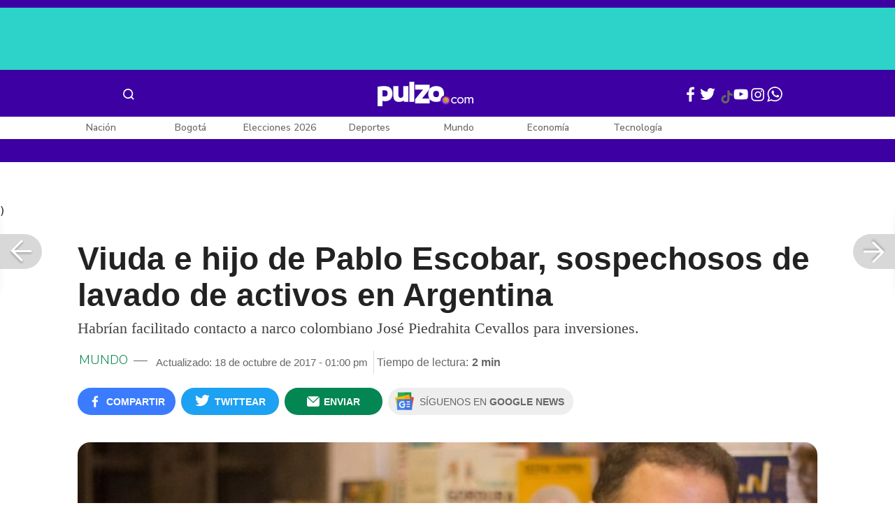

--- FILE ---
content_type: text/html; charset=UTF-8
request_url: https://www.pulzo.com/mundo/senalan-viuda-e-hijo-pablo-escobar-lavar-activos-argentina-PP369365
body_size: 85218
content:
<!DOCTYPE html>
<html lang="es-co" >
    <head>
        <title>
                Señalan a viuda e hijo de Pablo Escobar de lavar activos en Argentina
        </title>


        <meta charset="UTF-8">
        <meta name="google-site-verification" content="3kJIIfpUq97-xtRAYERGP6wUjT8HwqM8yWm5eT54v0A">
        <meta name="viewport" content="width=device-width, initial-scale=1">

        <link href='https://plus.google.com/+Pulzo' rel='publisher'>

        <!-- <link rel="shortcut icon" type="image/png" href="https://www.pulzo.com/pulzo-icon-48x48.png"> -->


        <link rel="shortcut icon" type="image/vnd.microsoft.icon" href="https://www.pulzo.com/pulzo-icon-48x48.ico">
        <link rel="apple-touch-icon" sizes="57x57" href="https://www.pulzo.com/pulzo-icon-57x57.png">
        <link rel="apple-touch-icon" sizes="60x60" href="https://www.pulzo.com/pulzo-icon-60x60.png">
        <link rel="apple-touch-icon" sizes="72x72" href="https://www.pulzo.com/pulzo-icon-72x72.png">
        <link rel="apple-touch-icon" sizes="76x76" href="https://www.pulzo.com/pulzo-icon-76x76.png">
        <link rel="apple-touch-icon" sizes="114x114" href="https://www.pulzo.com/pulzo-icon-114x114.png">
        <link rel="apple-touch-icon" sizes="120x120" href="https://www.pulzo.com/pulzo-icon-120x120.png">
        <link rel="apple-touch-icon" sizes="144x144" href="https://www.pulzo.com/pulzo-icon-144x144.png">
        <link rel="apple-touch-icon" sizes="152x152" href="https://www.pulzo.com/pulzo-icon-152x152.png">
        <link rel="apple-touch-icon" sizes="180x180" href="https://www.pulzo.com/pulzo-icon-180x180.png">
        
        <link rel="icon" type="image/png" sizes="192x192" href="https://www.pulzo.com/pulzo-icon-192x192.png">
        <link rel="icon" type="image/png" sizes="32x32" href="https://www.pulzo.com/pulzo-icon-32x32.png">
        <link rel="icon" type="image/png" sizes="96x96" href="https://www.pulzo.com/pulzo-icon-96x96.png">
        <link rel="icon" type="image/png" sizes="16x16" href="https://www.pulzo.com/pulzo-icon-16x16.png">

        <link  href="https://www.pulzo.com/css/home-desktop.min.css" type="text/css"  rel="stylesheet">

        <link rel="preconnect" href="https://fonts.googleapis.com">
        <link rel="preconnect" href="https://fonts.gstatic.com" crossorigin>
        <link href="https://fonts.googleapis.com/css2?family=Nunito+Sans:ital,opsz,wght@0,6..12,200..1000;1,6..12,200..1000&display=swap" rel="stylesheet">

        
        
                    <link rel="preload" as="image" href="https://d2yoo3qu6vrk5d.cloudfront.net/images/20171018121522/juan-pablo-escobar-getty-900x485.jpg?itok=1508349611" >
                            <link rel="preload" as="image" href="https://d2yoo3qu6vrk5d.cloudfront.net/images/20171018121522/juan-pablo-escobar-getty-482x320.jpg?itok=1508349611" >
         
        
        <link rel="preload" href="https://www.pulzo.com/fonts/pulzo.woff?4bf2617371eb29ad3269f2b4b54cfd2d" as="font" crossorigin="anonymous">

        <meta name="referrer" content="always"><!-- Tag for get all info referral and not change to direct -->
        <meta name="csrf-token" content="7dsebM1bivTYVQE2xmIbjpTdkBtbqi2WblpZdiFe">
        <meta property="fb:pages" content="525628307514837">
        <meta name="theme-color" content="#000000">
        <meta name="author" content="Pulzo">
        <meta name="genre" content="News">
        <meta name="google" content="notranslate">
        <meta name="language" content="spanish">

        <meta name="twitter:card" content="summary_large_image">
        <meta name="twitter:site" content="@pulzo">
        <meta name="twitter:creator" content="@pulzo">
        <meta name="twitter:title" content="Viuda e hijo de Pablo Escobar, sospechosos de lavado de activos en Argentina - Pulzo">
                    <meta name="twitter:description" content="Habrían facilitado contacto a narco colombiano José Piedrahita Cevallos para inversiones. - Pulzo">
                <!--<meta name="twitter:image" content="https://d2yoo3qu6vrk5d.cloudfront.net/images/20171018121522/juan-pablo-escobar-getty.jpg?itok=1508349611">-->
        <meta name="twitter:image" content="https://d2yoo3qu6vrk5d.cloudfront.net/images/20171018121522/juan-pablo-escobar-getty-900x485.jpg?itok=1508349611">
        

        <meta property="ps:breadCrumb" content="mundo">
        <meta property="ps:contentTemplate" content="Articulo">
        <meta property="ps:pageName" content="mundo|/mundo/senalan-viuda-e-hijo-pablo-escobar-lavar-activos-argentina-PP369365">
        <meta property="ps:type" content="website">
        <meta property="ps:title" content="Viuda e hijo de Pablo Escobar, sospechosos de lavado de activos en Argentina">
        <meta property="ps:id" content="PP369365">
        <meta property="ps:author" content="mauricio.romero">
        <meta property="ps:publishDate" content="18/10/2017  12:17 pm">
        <meta property="ps:impresa" content="0">
        <meta property="ps:url" content="https://www.pulzo.com/mundo/senalan-viuda-e-hijo-pablo-escobar-lavar-activos-argentina-PP369365">
        
                                                    <meta property="article:tag" content="Hijo y viuda Pablo Escobar">
                                            <meta property="article:tag" content="Lavado de activos">
                                            <meta property="article:tag" content="Pablo Escobar">
                    
                <meta property="ps:tags" content="Hijo y viuda Pablo Escobar,Lavado de activos,Pablo Escobar">
        <meta name="news_keywords" content="Hijo y viuda Pablo Escobar,Lavado de activos,Pablo Escobar">

                    <meta name="robots" content="follow, index">
        
        <meta name="robots" content="index, follow, max-image-preview:large, max-snippet:-1, max-video-preview:-1">
        
        <!-- Tag dailymotion test -->
        <meta name='dailymotion-domain-verification' content='dmr06zk445ng77jis'>


        <!-- SEO TAgs -->
        <meta name="googlebot" content="index, follow">
        <meta name="bingbot" content="index, follow">

        
        <!--Seo etiqueta RSS-->
        <link rel="alternate" type="application/rss+xml" href="https://www.pulzo.com/rss/google/mundo" title="RSS de Mundo - Pulzo.com">

        <!--<link href="https://www.pulzo.com/rss/new/mundo" rel="alternate" type="application/rss+xml" title="RSS de Mundo - Pulzo.com"> -->

        
            
            <meta property="og:description" class="description" content="Habrían facilitado contacto a narco colombiano José Piedrahita Cevallos para inversiones.">
    
    <link href="https://plus.google.com/+Pulzo" rel="publisher">
    <link rel="author" href='https://plus.google.com/116119104162249029650'>

            <link rel="canonical" id="canonical" href="https://www.pulzo.com/mundo/senalan-viuda-e-hijo-pablo-escobar-lavar-activos-argentina-PP369365">
        
    <link rel="preconnect" href="https://www.googletagmanager.com">

            <link rel="amphtml" id="amp-link" href="https://www.pulzo.com/amp/mundo/senalan-viuda-e-hijo-pablo-escobar-lavar-activos-argentina-PP369365">
        
    <meta name="author" content="Pulzo.com">
    <meta name="genre" content="News">
    
            <meta name="keywords" id="keywords" content="Hijo y viuda Pablo Escobar, Lavado de activos, Pablo Escobar " >
        <meta name="news_keywords" content="Hijo y viuda Pablo Escobar, Lavado de activos, Pablo Escobar " >
        
        
    <meta property="fb:pages" content="525628307514837">
    <meta property="fb:app_id" content="1005599359493784">

    <meta property="og:type" content="article">
    <meta property="og:title" class="title" content="Viuda e hijo de Pablo Escobar, sospechosos de lavado de activos en Argentina">
            <meta property="og:description" class="description" content="Habrían facilitado contacto a narco colombiano José Piedrahita Cevallos para inversiones.">
        <meta property="og:locale" content="es_LA">
    <meta property="og:locale:alternate" content="es_ES">
    <meta property="og:url" id="url" content="https://www.pulzo.com/mundo/senalan-viuda-e-hijo-pablo-escobar-lavar-activos-argentina-PP369365">
    <meta property="og:site_name" content="pulzo.com">
    
    <meta property="og:image" class="image" content="https://d2yoo3qu6vrk5d.cloudfront.net/images/20171018121522/juan-pablo-escobar-getty-900x485.jpg?itok=1508349611">
    <meta property="og:image:url" class="image" content="https://d2yoo3qu6vrk5d.cloudfront.net/images/20171018121522/juan-pablo-escobar-getty-900x485.jpg?itok=1508349611">
    <meta property="og:image:secure_url" content="https://d2yoo3qu6vrk5d.cloudfront.net/images/20171018121522/juan-pablo-escobar-getty-900x485.jpg?itok=1508349611">
    <meta property="og:image:width" content="1058">
    <meta property="og:image:height" content="570">
    <link rel="image_src" id="image-src" href="https://d2yoo3qu6vrk5d.cloudfront.net/images/20171018121522/juan-pablo-escobar-getty-900x485.jpg?itok=1508349611">
    <meta itemprop="image" class="image" content="https://d2yoo3qu6vrk5d.cloudfront.net/images/20171018121522/juan-pablo-escobar-getty-900x485.jpg?itok=1508349611">
    
    <meta name="language" content="spanish">
    <meta itemprop="name" class="title" content="Viuda e hijo de Pablo Escobar, sospechosos de lavado de activos en Argentina">

    <!-- compass -->
    <meta property="mrf:authors" content="mauricio.romero" >
    <meta property="mrf:sections" content="Mundo">
    <meta property="mrf:tags" content="category:Hijo y viuda Pablo Escobar;category:Lavado de activos;category:Pablo Escobar;aliado:Pulzo;tipoContenido: article" >



    
  

         

    

    <script type="application/ld+json">
        {
            "@context": "https://schema.org",
            "@type": "NewsArticle",
            "mainEntityOfPage":{
                "@type":"WebPage",
                "@id":"https://www.pulzo.com/mundo/senalan-viuda-e-hijo-pablo-escobar-lavar-activos-argentina-PP369365"
            },
            "headline": "Viuda e hijo de Pablo Escobar, sospechosos de lavado de activos en Argentina",
            "image": {
                "@type": "ImageObject",
                "url": " https://d2yoo3qu6vrk5d.cloudfront.net/images/20171018121522/juan-pablo-escobar-getty-900x485.jpg?itok=1508349611",
                "height": "600",
                "width": "315"
            },
            
            "datePublished": "2017-10-18T13:00:11-05:00",
            "dateModified": "2017-10-18T13:00:11-05:00",
            "articleBody": "Documentos exclusivos revelados por el periódico argentino Clarín, revelan que María Isabel Santos y Sebastián Marroquín, las identidades con las que reemplazaron su apellido Escobar, “actuaron de nexo comercial entre el capo narco José Piedrahita Cevallos –detenido en Colombia por pedido de Estados Unidos– y el empresario y abogado argentino Mateo Corvo Dolcet”, dice el diario argentino, que reproduce el documento del acuerdo.                                                                                                                                                                                                                        Sigue a PULZO en Discover            El artículo continúa abajo                         También te puede interesar                                                                                                                                                                                                                             Al menos 3 muertos y 2 heridos, deja tiroteo en Baltimore, EE. UU.                                                                                    Por esa intermediación, a los Escobar se les pagó el 4,5 % de comisión.De acuerdo con Clarín, Corvo Dolcet está preso por los cargos de lavar entre 10 y 15 millones de dólares desde el año 2008, a través de un megaproyecto inmobiliario.La DEA había informado a las autoridades argentinas que Piedrahita Cevallos había comenzado a invertir en Argentina, país al que pretendía mudarse.Piedrahita fue lavador de activos de los jefes del cartel de Cali.La participación de Piedrahita en el megaproyecto inmobiliario de Corvo Dolcet, a través de diferentes maniobras, fue detectada por las autoridades argentinas, que tienen documentos incautados en allanamientos a las propiedades de este último.Uno de esos documentos es aquel que demuestra la participación de los Escobar.“El papel -escrito en word y con las firmas de la viuda y el hijo de Escobar y de Corvo Dolcet al pie- deja en claro que ‘Santos y Marroquín presentaron al señor Piedrahita a efectos de que invierta en el proyecto de Corvo Dolcet. El Sr. Piedrahita efectuó desde entonces distintas inversiones. En algún caso lo hizo en dinero en efectivo y otro mediante la entrega de propiedades’”, dice Clarín.",
            "author": {
                "@type": "Person",
                "name": "Mauricio Romero",
                "url": "https://www.pulzo.com/autor/Mauricio Romero"
            },
            "publisher": {
                "@type": "Organization",
                "name": "Pulzo",
                "logo": {
                    "@type": "ImageObject",
                    "url": "https://d2yoo3qu6vrk5d.cloudfront.net/images/logopamp.jpg",
                    "width": "600",
                    "height": "60"
                }
            },
                            "description": "Habrían facilitado contacto a narco colombiano José Piedrahita Cevallos para inversiones."
                    }
    </script>
        
    
    
    
    <script type="application/ld+json">
            {
                "@context": "http://schema.org",
                "@type": "BreadcrumbList",
                "itemListElement": [
                {
                    "@type": "ListItem",
                    "position": 1,
                    "item": {
                        "@type": "WebSite",
                        "@id": "https://www.pulzo.com",
                        "name": "Inicio"
                    }
                },
                {
                    "@type": "ListItem",
                    "position": 2,
                        "item": {
                        "@type": "WebPage",
                        "@id": "https://www.pulzo.com/mundo",
                        "name": "Mundo"
                    }
                },{
                    "@type": "ListItem",
                    "position": 3,
                        "item": {
                        "@type": "WebPage",
                        "@id": "https://www.pulzo.com/mundo/senalan-viuda-e-hijo-pablo-escobar-lavar-activos-argentina-PP369365",
                        "name": "Viuda e hijo de Pablo Escobar, sospechosos de lavado de activos en Argentina"
                    }
                }]}</script>
      
    
        
        <link href='https://plus.google.com/+Pulzo' rel='publisher'>

                    <link  href="https://www.pulzo.com/css/articlePrincipal-desktop.min.css?v=23.2.1" type="text/css"  rel="stylesheet">

                    
        
        
                

        
                <style>
            .Theme-HeaderContainer.Theme-Section-Custom{
                height: 0;
            }
        </style>
        
        <link rel="manifest" href="/manifest.json">
        <script src="https://www.pulzo.com/js/ads.js"></script>
        <script src="https://www.pulzo.com/js/userBehavior.js"></script>

        

        <!-- Google Tag Manager -->
        <script>

        

        const userBehavior=new UserBehavior();const pulzoUserID=userBehavior.getGA4UserID();dataLayer=[{'autor':'mauricio.romero','tipoContenido':'article','seccion':'mundo','fuentes':'Clarín','fechaPublicacion':'Octubre 18, 2017 12:17 pm','nid':'PP369365','aliado':'Pulzo','PulzoID':pulzoUserID,}]</script>
        <!-- Google Tag Manager Pulzo -->
 <script>
    (function(w,d,s,l,i){w[l]=w[l]||[];w[l].push({'gtm.start':
        new Date().getTime(),event:'gtm.js'});var f=d.getElementsByTagName(s)[0],
        j=d.createElement(s),dl=l!='dataLayer'?'&l='+l:'';j.async=true;j.src=
        'https://www.googletagmanager.com/gtm.js?id='+i+dl;f.parentNode.insertBefore(j,f);
    })(window,document,'script','dataLayer','GTM-W4K76W');
</script>

<!-- Google Tag Manager Team Data -->
<script>
    (function(w,d,s,l,i){w[l]=w[l]||[];w[l].push({'gtm.start':
        new Date().getTime(),event:'gtm.js'});var f=d.getElementsByTagName(s)[0],
        j=d.createElement(s),dl=l!='dataLayer'?'&l='+l:'';j.async=true;j.src=
        'https://www.googletagmanager.com/gtm.js?id='+i+dl;f.parentNode.insertBefore(j,f);
})(window,document,'script','dataLayer','GTM-KT4JFH6M');
</script>
<!-- End Google Tag Manager -->        


        <!-- End Google Tag Manager -->
        <script rel="preload" async="async" src="https://securepubads.g.doubleclick.net/tag/js/gpt.js"></script>
        
        
	    <script>
	        window.googletag = window.googletag || {cmd: []};
	    </script>

        <!-- Service Worker -->
        <script async src="https://www.pulzo.com/js/app.js"></script>

        
    </head>

    <body>
        <noscript>
    <iframe src="//www.googletagmanager.com/ns.html?id=GTM-W4K76W" height="0" width="0" style="display:none;visibility:hidden"></iframe>
</noscript>

<!-- Google Tag Manager Team Data (noscript) -->
<noscript>
    <iframe src="https://www.googletagmanager.com/ns.html?id=GTM-KT4JFH6M" height="0" width="0" style="display:none;visibility:hidden"></iframe>
</noscript>
<!-- End Google Tag Manager (noscript) -->
        <div class="oculto" itemprop="publisher" itemscope itemtype="https://schema.org/Organization">
            <div itemprop="logo" itemscope itemtype="https://schema.org/ImageObject">
                <meta itemprop="url" content="https://d2yoo3qu6vrk5d.cloudfront.net/pulzo-lite/images/logo.jpg">
                <meta itemprop="width" content="300">
                <meta itemprop="height" content="300">
            </div>
            <meta itemprop="name" content="Pulzo">
            <meta itemprop="url" content="https://www.pulzo.com">
        </div>
    

        

        
        <div id="divContainer"  >
            <input type="hidden" id="currentSection" value="mundo">
            <input type="hidden" id="deviceVar" value="desktop">
            <input type="hidden" id="active_adblocker" value="0"> 
            <input type="hidden" id="active_pushdown" value="">
            <input type="hidden" id="active_interstitial" value="">  
            <input type="hidden" id="active_intext" value="">
            <input type="hidden" id="active_native" value="">
            <input type="hidden" id="active_float" value="">
            <input type="hidden" id="isSecure" value="1"> 
            <input type="hidden" id="swipeIsOpen" value="0"> 
            <input type="hidden" id="widgetClose" value="1"> 
            <input type="hidden" id="native_plus" value="0">
                            <input type="hidden" id="shorthandArticle" value="1"> 
                        
            <!-- Header -->
            
						<div id="articleMobileContainerAd">
				<div id="articleDesktopStickyAd"></div>
				<!--<div id="DE_DIS_Mundo_BannerTop_General"></div>-->
			</div>
				
	
	<div class="header-container fixedtop">
		<header class="pulzo-article-header" id="pulzo-fixed-header">
    <div class="container">
        <div class="left-menu">
            <div class="menu-icon event-leftmenu">
    <span role="button" class="nav-icon" aria-label="icono navegacion">    
        <svg class="iconOpen" xmlns="http://www.w3.org/2000/svg" width="24" height="24" viewBox="0 0 24 24" fill="none">
            <path d="M5 17H19M5 12H19M5 7H19" stroke="#FDFDFD" stroke-width="2" stroke-linecap="round" stroke-linejoin="round"/>
        </svg>
        <svg style="opacity: 0;" class="iconClose" xmlns="http://www.w3.org/2000/svg" width="48" height="48" viewBox="0 0 48 48" fill="none">
            <circle cx="24" cy="24" r="24" fill="#2E2E32"/>
            <path fill-rule="evenodd" clip-rule="evenodd" d="M17.2812 15.441L15.4409 17.2813L21.8818 23.7222L15.4409 30.1631L17.2812 32.0033L23.7221 25.5624L30.1631 32.0035L32.0034 30.1632L25.5624 23.7222L32.0034 17.2811L30.1631 15.4408L23.7221 21.8819L17.2812 15.441Z" fill="#F5F5F5"/>
        </svg>
    </span>
    <nav class="menu-wrapper">
        <div class="container-desktop-menu">
            <div  class="container-menu">
                <ul class="menu-sections">

                    
                                            <li itemprop="name" ><a itemprop="url" href="/nacion"><span itemprop="name">Nación</span></a>
                                                            <ul>
                                                                        <li><a itemprop="url" href="/nacion/bogota"><span itemprop="name">Bogotá</span></a></li>
                                                                        <li><a itemprop="url" href="/nacion/medellin"><span itemprop="name">Medellín</span></a></li>
                                                                    </ul>
                                                    </li>
                                            <li itemprop="name" ><a itemprop="url" href="/elecciones-colombia-2026"><span itemprop="name">Elecciones Colombia 2026</span></a>
                                                    </li>
                                            <li itemprop="name" ><a itemprop="url" href="/economia"><span itemprop="name">Economía</span></a>
                                                            <ul>
                                                                        <li><a itemprop="url" href="/economia/finanzas-personales"><span itemprop="name">Finanzas personales</span></a></li>
                                                                        <li><a itemprop="url" href="/economia/vivienda"><span itemprop="name">Vivienda</span></a></li>
                                                                    </ul>
                                                    </li>
                                            <li itemprop="name" ><a itemprop="url" href="/deportes"><span itemprop="name">Deportes</span></a>
                                                            <ul>
                                                                        <li><a itemprop="url" href="/deportes/futbol"><span itemprop="name">Fútbol</span></a></li>
                                                                    </ul>
                                                    </li>
                                            <li itemprop="name" ><a itemprop="url" href="/entretenimiento"><span itemprop="name">Entretenimiento</span></a>
                                                            <ul>
                                                                        <li><a itemprop="url" href="/entretenimiento/novelas-y-tv"><span itemprop="name">Novelas y TV</span></a></li>
                                                                    </ul>
                                                    </li>
                                            <li itemprop="name" ><a itemprop="url" href="/mundo"><span itemprop="name">Mundo</span></a>
                                                            <ul>
                                                                        <li><a itemprop="url" href="/mundo/estados-unidos"><span itemprop="name">Estados Unidos</span></a></li>
                                                                    </ul>
                                                    </li>
                                            <li itemprop="name" ><a itemprop="url" href="/empleo"><span itemprop="name">Empleo</span></a>
                                                    </li>
                                            <li itemprop="name" ><a itemprop="url" href="/tecnologia"><span itemprop="name">Tecnología</span></a>
                                                    </li>
                                            <li itemprop="name" ><a itemprop="url" href="/vivir-bien"><span itemprop="name">Vivir Bien</span></a>
                                                            <ul>
                                                                        <li><a itemprop="url" href="/vivir-bien/mascotas"><span itemprop="name">Mascotas</span></a></li>
                                                                        <li><a itemprop="url" href="/vivir-bien/viajes-y-turismo"><span itemprop="name">Viajes y turismo</span></a></li>
                                                                        <li><a itemprop="url" href="/vivir-bien/bienestar"><span itemprop="name">Bienestar</span></a></li>
                                                                        <li><a itemprop="url" href="/vivir-bien/hogar"><span itemprop="name">Hogar</span></a></li>
                                                                    </ul>
                                                    </li>
                                            <li itemprop="name" ><a itemprop="url" href="/carros"><span itemprop="name">Carros</span></a>
                                                            <ul>
                                                                        <li><a itemprop="url" href="/carros/motos"><span itemprop="name">Motos</span></a></li>
                                                                    </ul>
                                                    </li>
                                            <li itemprop="name" ><a itemprop="url" href="/loterias"><span itemprop="name">Loterías</span></a>
                                                    </li>
                                            <li itemprop="name" ><a itemprop="url" href="/recetas"><span itemprop="name">Recetas</span></a>
                                                    </li>
                                            <li itemprop="name" ><a itemprop="url" href="/virales"><span itemprop="name">Virales</span></a>
                                                    </li>
                                            <li itemprop="name" ><a itemprop="url" href="/ultimas-noticias"><span itemprop="name">Últimas Noticias</span></a>
                                                    </li>
                                            <li itemprop="name" ><a itemprop="url" href="/especiales/comercial"><span itemprop="name">Especiales</span></a>
                                                    </li>
                                            <li itemprop="name" ><a itemprop="url" href="/pulzo-futuro"><span itemprop="name">Pulzo Futuro</span></a>
                                                    </li>
                    
                    
                    
                </ul>
                <div class="container-social-menu">
                    <ul class="social-net">
                        <li class="social-icon"><a target="_blank" href="https://www.facebook.com/PULZO.COLOMBIA" class="pulzo-font-facebook  event-facebook-menu" aria-label="Facebook Pulzo"></a></li>
                        <li class="social-icon"><a target="_blank" href="https://twitter.com/pulzo" class="pulzo-font-twitter  event-twitter-menu" aria-label="Twitter Pulzo"></a></li>
                        <li class="social-icon"><a target="_blank" href="https://www.youtube.com/channel/UCEOTRMgfd7uXZD6goFTQP6A" class="pulzo-font-youtube  event-youtube-menu" aria-label="Youtube Pulzo"></a></li>
                        <li class="social-icon"><a target="_blank" href="https://www.instagram.com/pulzo_col/" class="pulzo-font-instagram  event-instagram-menu" aria-label="Instagram Pulzo"></a></li>
                        <li class="social-icon"><a target="_blank" href="/grupos-whatsapp" class="pulzo-font-whatsapp-home  event-whatsapp-menu" aria-label="WhatsApp Pulzo"></a></li>
                    </ul>
                    <ul class="container-terminos">
                        <li><a href="/terminos-y-condiciones">Términos y condiciones</a></li>
                        <li style="margin-top:16px;"><a href="/politicas-de-privacidad">Políticas de privacidad</a></li>
                        <li style="margin-top:16px;"><a href="/contacto">Contáctenos</a></li>
                        
                    </ul>
                </div>
            </div>
        </div>
    </nav>
</div>            <div class="logo-space">
                <a href="/" title="Pulzo" class="event-logo" rel="home" target="_self">
                       
                    <img src="https://d2yoo3qu6vrk5d.cloudfront.net/logo.svg" alt="Pulzo" width="144" height="42">
                                    </a>
            </div>
        </div>

        <div class="title-header" id="header_stiky_title">
            Viuda e hijo de Pablo Escobar, sospechosos de lavado de activos en Argentina
        </div>
        <div class="pulzo-header-social">

            <div class="no-list">
                <div class="social">
                    <i class="pulzo-font-facebook header-social-button" onclick="compartirenredes('fb', $(this), '')" id="header_stiky_fb" data-id="PP369365">
                        <!-- <span>Compartir</span> -->
                    </i>
                </div>
                <div class="social">
                    <i class="pulzo-font-twitter header-social-button" onclick="compartirenredes('tw', $(this), '')" id="header_stiky_tw" data-id="PP369365">

                        <!-- <span>Twittear</span> -->
                    </i>

                </div>
                <div class="social">
                    <i class="pulzo-font-mail-envelope header-social-button" id="mailfrom" onclick="mostrarSendForm($(this))" data-id="0">
                        <!-- <span>Enviar</span> -->
                    </i>

                    <div class="send-container fade inside-send" id="divFormSendMail-0">
                        <div class="close-container">
                            <i class="pulzo-font-close close" onclick="cerrarSendForm()"></i>
                        </div>

                        <div class="send-to-form" id="divFormEmail-0">
                            <p class="title-email">¡Comparte <br> esta nota!</p>
                            <p class="title-email text">
                                Escribe a continuación al correo de<br>la persona a quien deseas enviarle <br> este artículo junto con tu nombre.
                            </p>
                            <form>
                                <input class="email pulzo-form-control" id="emailSend-0" name="email" type="text" placeholder="Correo electronico">
                                <span class="danger-message noVisible" id="errorCorreoEmail-0" style="color:#000;">Introduce un correo válido</span>
                                <input class="email pulzo-form-control-name" name="nameUser" id="nameSend-0" type="text" placeholder="Nombre completo">
                                <span class="danger-message noVisible" id="errorNombreEmail-0" style="color:#000;">Introduce tu nombre</span>

                                <span class="danger-message noVisible" id="errorCaptcah-0" style="color:#000;">ERROR! Captcha</span>
                                <div id="captcha-0" data-callback="verifyCallback"></div>

                                <div class="btn-container">
                                    <button type="button" onclick='enviarAmigo($(this))' data-id="0" class="pulzo-btn rounded green shadow-btn pulzo-btn-medium">Enviar</button>
                                </div>
                            </form>
                        </div>
                        <div id="alertSendMail">
                            <div class="graciasMail noVisible" id="divGraciasEmail-0">
                                <p class="close-title">¡Muchas<br>gracias! <strong id="successEmail-0"></strong></p>
                                <p class="close-text">Has enviado esta nota con éxito a: </p>
                                <div id="mail-send" class="mail-send"></div>
                                <div class="btn-container">
                                    <button class="pulzo-btn" type="button" onclick='cerrarSendForm()'>HECHO</button>
                                </div>
                            </div>
                        </div>
                    </div>
                </div>
            </div>
        </div>
    </div>
    
    <div class="pulzo-progress">
        <div class="progress"></div>
    </div>
</header>		<header class="pulzo-header-desktop "  id="pulzo-header">
    <div class="row">

                    <div class="section__tems-day">
        <div class="container">
            <div class="container-temsDay">
                <span>Es noticia: </span>
                                    <div class="container-tag">
                        <a 
                           data-tag="1"  
                           data-tagname="Ladrón Av. 68" 
                           data-tagslug="Ladrón Av. 68" 
                           target="_blank" 
                           class="event-temasdeldia2 event-taghome" 
                           href="https://www.pulzo.com/nacion/bogota/ladron-involucrado-accidente-av-68-quedo-paraplejico-hay-detalles-PP5001036">
                            Ladrón Av. 68
                        </a>
                    </div>
                                    <div class="container-tag">
                        <a 
                           data-tag="2"  
                           data-tagname="Bad Bunny" 
                           data-tagslug="Bad Bunny" 
                           target="_blank" 
                           class="event-temasdeldia2 event-taghome" 
                           href="https://www.pulzo.com/entretenimiento/bad-bunny-hace-emotivo-homenaje-yeison-jimenez-concierto-medellin-video-PP5011072">
                            Bad Bunny
                        </a>
                    </div>
                                    <div class="container-tag">
                        <a 
                           data-tag="3"  
                           data-tagname="Baloto y Lotería" 
                           data-tagslug="Baloto y Lotería" 
                           target="_blank" 
                           class="event-temasdeldia2 event-taghome" 
                           href="https://www.pulzo.com/economia/baloto-loteria-boyaca-resultados-sabado-24-enero-2026-ganadores-PP5006069">
                            Baloto y Lotería
                        </a>
                    </div>
                                    <div class="container-tag">
                        <a 
                           data-tag="4"  
                           data-tagname="Licencia de conducción" 
                           data-tagslug="Licencia de conducción" 
                           target="_blank" 
                           class="event-temasdeldia2 event-taghome" 
                           href="https://www.pulzo.com/nacion/por-que-pueden-revocar-licencia-conduccion-adultos-mayores-colombia-PP5010794A">
                            Licencia de conducción
                        </a>
                    </div>
                                    <div class="container-tag">
                        <a 
                           data-tag="5"  
                           data-tagname="Trump " 
                           data-tagslug="Trump " 
                           target="_blank" 
                           class="event-temasdeldia2 event-taghome" 
                           href="https://www.pulzo.com/mundo/donald-trump-revelo-arma-que-utilizo-ee-uu-capturar-nicolas-maduro-PP5010742A">
                            Trump 
                        </a>
                    </div>
                                    <div class="container-tag">
                        <a 
                           data-tag="6"  
                           data-tagname="Salud en Colombia" 
                           data-tagslug="Salud en Colombia" 
                           target="_blank" 
                           class="event-temasdeldia2 event-taghome" 
                           href="https://www.pulzo.com/nacion/alerta-sanitaria-fiebre-amarilla-colombia-muertes-contagios-mas-PP5010620A">
                            Salud en Colombia
                        </a>
                    </div>
                                    <div class="container-tag">
                        <a 
                           data-tag="7"  
                           data-tagname="Petro y Noboa " 
                           data-tagslug="Petro y Noboa " 
                           target="_blank" 
                           class="event-temasdeldia2 event-taghome" 
                           href="https://www.pulzo.com/nacion/condiciones-que-petro-puso-noboa-para-reunirse-acabar-tension-PP5010723">
                            Petro y Noboa 
                        </a>
                    </div>
                                    <div class="container-tag">
                        <a 
                           data-tag="8"  
                           data-tagname="Últimas Noticias" 
                           data-tagslug="Últimas Noticias" 
                           target="_blank" 
                           class="event-temasdeldia2 event-taghome" 
                           href="https://www.pulzo.com/ultimas-noticias">
                            Últimas Noticias
                        </a>
                    </div>
                            </div>
            <a class="btn-boletines" href="https://www.pulzo.com/newsletter">
                Boletines <i class="pulzo-font-mail-envelope"></i>
            </a>
        </div>
    </div>
        
    </div>
    <div class="header-container header-404" style="margin-top: 35px;">
                <div class="container-icons">
                    <div class="menu-icon event-leftmenu">
    <span role="button" class="nav-icon" aria-label="icono navegacion">    
        <svg class="iconOpen" xmlns="http://www.w3.org/2000/svg" width="24" height="24" viewBox="0 0 24 24" fill="none">
            <path d="M5 17H19M5 12H19M5 7H19" stroke="#FDFDFD" stroke-width="2" stroke-linecap="round" stroke-linejoin="round"/>
        </svg>
        <svg style="opacity: 0;" class="iconClose" xmlns="http://www.w3.org/2000/svg" width="48" height="48" viewBox="0 0 48 48" fill="none">
            <circle cx="24" cy="24" r="24" fill="#2E2E32"/>
            <path fill-rule="evenodd" clip-rule="evenodd" d="M17.2812 15.441L15.4409 17.2813L21.8818 23.7222L15.4409 30.1631L17.2812 32.0033L23.7221 25.5624L30.1631 32.0035L32.0034 30.1632L25.5624 23.7222L32.0034 17.2811L30.1631 15.4408L23.7221 21.8819L17.2812 15.441Z" fill="#F5F5F5"/>
        </svg>
    </span>
    <nav class="menu-wrapper">
        <div class="container-desktop-menu">
            <div  class="container-menu">
                <ul class="menu-sections">

                    
                                            <li itemprop="name" ><a itemprop="url" href="/nacion"><span itemprop="name">Nación</span></a>
                                                            <ul>
                                                                        <li><a itemprop="url" href="/nacion/bogota"><span itemprop="name">Bogotá</span></a></li>
                                                                        <li><a itemprop="url" href="/nacion/medellin"><span itemprop="name">Medellín</span></a></li>
                                                                    </ul>
                                                    </li>
                                            <li itemprop="name" ><a itemprop="url" href="/elecciones-colombia-2026"><span itemprop="name">Elecciones Colombia 2026</span></a>
                                                    </li>
                                            <li itemprop="name" ><a itemprop="url" href="/economia"><span itemprop="name">Economía</span></a>
                                                            <ul>
                                                                        <li><a itemprop="url" href="/economia/finanzas-personales"><span itemprop="name">Finanzas personales</span></a></li>
                                                                        <li><a itemprop="url" href="/economia/vivienda"><span itemprop="name">Vivienda</span></a></li>
                                                                    </ul>
                                                    </li>
                                            <li itemprop="name" ><a itemprop="url" href="/deportes"><span itemprop="name">Deportes</span></a>
                                                            <ul>
                                                                        <li><a itemprop="url" href="/deportes/futbol"><span itemprop="name">Fútbol</span></a></li>
                                                                    </ul>
                                                    </li>
                                            <li itemprop="name" ><a itemprop="url" href="/entretenimiento"><span itemprop="name">Entretenimiento</span></a>
                                                            <ul>
                                                                        <li><a itemprop="url" href="/entretenimiento/novelas-y-tv"><span itemprop="name">Novelas y TV</span></a></li>
                                                                    </ul>
                                                    </li>
                                            <li itemprop="name" ><a itemprop="url" href="/mundo"><span itemprop="name">Mundo</span></a>
                                                            <ul>
                                                                        <li><a itemprop="url" href="/mundo/estados-unidos"><span itemprop="name">Estados Unidos</span></a></li>
                                                                    </ul>
                                                    </li>
                                            <li itemprop="name" ><a itemprop="url" href="/empleo"><span itemprop="name">Empleo</span></a>
                                                    </li>
                                            <li itemprop="name" ><a itemprop="url" href="/tecnologia"><span itemprop="name">Tecnología</span></a>
                                                    </li>
                                            <li itemprop="name" ><a itemprop="url" href="/vivir-bien"><span itemprop="name">Vivir Bien</span></a>
                                                            <ul>
                                                                        <li><a itemprop="url" href="/vivir-bien/mascotas"><span itemprop="name">Mascotas</span></a></li>
                                                                        <li><a itemprop="url" href="/vivir-bien/viajes-y-turismo"><span itemprop="name">Viajes y turismo</span></a></li>
                                                                        <li><a itemprop="url" href="/vivir-bien/bienestar"><span itemprop="name">Bienestar</span></a></li>
                                                                        <li><a itemprop="url" href="/vivir-bien/hogar"><span itemprop="name">Hogar</span></a></li>
                                                                    </ul>
                                                    </li>
                                            <li itemprop="name" ><a itemprop="url" href="/carros"><span itemprop="name">Carros</span></a>
                                                            <ul>
                                                                        <li><a itemprop="url" href="/carros/motos"><span itemprop="name">Motos</span></a></li>
                                                                    </ul>
                                                    </li>
                                            <li itemprop="name" ><a itemprop="url" href="/loterias"><span itemprop="name">Loterías</span></a>
                                                    </li>
                                            <li itemprop="name" ><a itemprop="url" href="/recetas"><span itemprop="name">Recetas</span></a>
                                                    </li>
                                            <li itemprop="name" ><a itemprop="url" href="/virales"><span itemprop="name">Virales</span></a>
                                                    </li>
                                            <li itemprop="name" ><a itemprop="url" href="/ultimas-noticias"><span itemprop="name">Últimas Noticias</span></a>
                                                    </li>
                                            <li itemprop="name" ><a itemprop="url" href="/especiales/comercial"><span itemprop="name">Especiales</span></a>
                                                    </li>
                                            <li itemprop="name" ><a itemprop="url" href="/pulzo-futuro"><span itemprop="name">Pulzo Futuro</span></a>
                                                    </li>
                    
                    
                    
                </ul>
                <div class="container-social-menu">
                    <ul class="social-net">
                        <li class="social-icon"><a target="_blank" href="https://www.facebook.com/PULZO.COLOMBIA" class="pulzo-font-facebook  event-facebook-menu" aria-label="Facebook Pulzo"></a></li>
                        <li class="social-icon"><a target="_blank" href="https://twitter.com/pulzo" class="pulzo-font-twitter  event-twitter-menu" aria-label="Twitter Pulzo"></a></li>
                        <li class="social-icon"><a target="_blank" href="https://www.youtube.com/channel/UCEOTRMgfd7uXZD6goFTQP6A" class="pulzo-font-youtube  event-youtube-menu" aria-label="Youtube Pulzo"></a></li>
                        <li class="social-icon"><a target="_blank" href="https://www.instagram.com/pulzo_col/" class="pulzo-font-instagram  event-instagram-menu" aria-label="Instagram Pulzo"></a></li>
                        <li class="social-icon"><a target="_blank" href="/grupos-whatsapp" class="pulzo-font-whatsapp-home  event-whatsapp-menu" aria-label="WhatsApp Pulzo"></a></li>
                    </ul>
                    <ul class="container-terminos">
                        <li><a href="/terminos-y-condiciones">Términos y condiciones</a></li>
                        <li style="margin-top:16px;"><a href="/politicas-de-privacidad">Políticas de privacidad</a></li>
                        <li style="margin-top:16px;"><a href="/contacto">Contáctenos</a></li>
                        
                    </ul>
                </div>
            </div>
        </div>
    </nav>
</div>                    
                    <div class="container-search-bar">
    <div class="icon search event-search-icon">
        <a class="search-icon">
            <svg class="icon-svg-search" xmlns="http://www.w3.org/2000/svg" width="20" height="20" viewBox="0 0 20 20" fill="none">
                <path d="M19.6715 18.0942L15.8949 14.3287C17.1134 12.7764 17.7745 10.8595 17.7721 8.88605C17.7721 7.12855 17.2509 5.41053 16.2745 3.94923C15.2981 2.48792 13.9103 1.34898 12.2866 0.676414C10.6629 0.00385015 8.87619 -0.172123 7.15247 0.170747C5.42874 0.513617 3.8454 1.35993 2.60267 2.60267C1.35993 3.8454 0.513617 5.42874 0.170747 7.15247C-0.172123 8.87619 0.00385015 10.6629 0.676414 12.2866C1.34898 13.9103 2.48792 15.2981 3.94923 16.2745C5.41053 17.2509 7.12855 17.7721 8.88605 17.7721C10.8595 17.7745 12.7764 17.1134 14.3287 15.8949L18.0942 19.6715C18.1975 19.7756 18.3203 19.8582 18.4557 19.9146C18.591 19.971 18.7362 20 18.8828 20C19.0295 20 19.1747 19.971 19.31 19.9146C19.4454 19.8582 19.5682 19.7756 19.6715 19.6715C19.7756 19.5682 19.8582 19.4454 19.9146 19.31C19.971 19.1747 20 19.0295 20 18.8828C20 18.7362 19.971 18.591 19.9146 18.4557C19.8582 18.3203 19.7756 18.1975 19.6715 18.0942ZM2.22151 8.88605C2.22151 7.56793 2.61238 6.27941 3.34469 5.18343C4.077 4.08746 5.11786 3.23324 6.33564 2.72882C7.55343 2.2244 8.89344 2.09242 10.1862 2.34957C11.479 2.60672 12.6665 3.24146 13.5986 4.17351C14.5306 5.10556 15.1654 6.29307 15.4225 7.58586C15.6797 8.87865 15.5477 10.2187 15.0433 11.4365C14.5389 12.6542 13.6846 13.6951 12.5887 14.4274C11.4927 15.1597 10.2042 15.5506 8.88605 15.5506C7.1185 15.5506 5.42335 14.8484 4.17351 13.5986C2.92367 12.3487 2.22151 10.6536 2.22151 8.88605Z" fill="#FDFDFD"/>
            </svg>
            <svg class="pulzo-font-close close-search" xmlns="http://www.w3.org/2000/svg" width="48" height="48" viewBox="0 0 48 48" fill="none">
                <circle cx="24" cy="24" r="24" fill="#2E2E32"/>
                <path fill-rule="evenodd" clip-rule="evenodd" d="M17.2812 15.441L15.4409 17.2813L21.8818 23.7222L15.4409 30.1631L17.2812 32.0033L23.7221 25.5624L30.1631 32.0035L32.0034 30.1632L25.5624 23.7222L32.0034 17.2811L30.1631 15.4408L23.7221 21.8819L17.2812 15.441Z" fill="#F5F5F5"/>
            </svg>
        </a>  
    </div>
    <div class="search-container container-fluid">
            <form class="search-form" id="search-header">
                <div class="search-input-bar">
                    <input type="text" name="input-search-header" class="form-control" placeholder="Buscar">
                    <button type="submit"
                        class="search-button">
                        <svg xmlns="http://www.w3.org/2000/svg" width="20" height="20" viewBox="0 0 20 20" fill="none">
                            <path d="M19.6715 18.0942L15.8949 14.3287C17.1134 12.7764 17.7745 10.8595 17.7721 8.88605C17.7721 7.12855 17.2509 5.41053 16.2745 3.94923C15.2981 2.48792 13.9103 1.34898 12.2866 0.676414C10.6629 0.00385015 8.87619 -0.172123 7.15247 0.170747C5.42874 0.513617 3.8454 1.35993 2.60267 2.60267C1.35993 3.8454 0.513617 5.42874 0.170747 7.15247C-0.172123 8.87619 0.00385015 10.6629 0.676414 12.2866C1.34898 13.9103 2.48792 15.2981 3.94923 16.2745C5.41053 17.2509 7.12855 17.7721 8.88605 17.7721C10.8595 17.7745 12.7764 17.1134 14.3287 15.8949L18.0942 19.6715C18.1975 19.7756 18.3203 19.8582 18.4557 19.9146C18.591 19.971 18.7362 20 18.8828 20C19.0295 20 19.1747 19.971 19.31 19.9146C19.4454 19.8582 19.5682 19.7756 19.6715 19.6715C19.7756 19.5682 19.8582 19.4454 19.9146 19.31C19.971 19.1747 20 19.0295 20 18.8828C20 18.7362 19.971 18.591 19.9146 18.4557C19.8582 18.3203 19.7756 18.1975 19.6715 18.0942ZM2.22151 8.88605C2.22151 7.56793 2.61238 6.27941 3.34469 5.18343C4.077 4.08746 5.11786 3.23324 6.33564 2.72882C7.55343 2.2244 8.89344 2.09242 10.1862 2.34957C11.479 2.60672 12.6665 3.24146 13.5986 4.17351C14.5306 5.10556 15.1654 6.29307 15.4225 7.58586C15.6797 8.87865 15.5477 10.2187 15.0433 11.4365C14.5389 12.6542 13.6846 13.6951 12.5887 14.4274C11.4927 15.1597 10.2042 15.5506 8.88605 15.5506C7.1185 15.5506 5.42335 14.8484 4.17351 13.5986C2.92367 12.3487 2.22151 10.6536 2.22151 8.88605Z" fill="#878789"/>
                        </svg>
                    </button>
                </div>
            </form>
    </div>  
</div>                 </div>
            
            <a href="/" title="Pulzo" rel="home" class="event-logo">
                                                            <img src="https://d2yoo3qu6vrk5d.cloudfront.net/pulzo-dev/danielimagenes/LogoPulzo.svg" alt="Pulzo" class="logo-carro" width="144" height="42">
                                </a>
            
            <nav class="socialContainer">
                <ul class="ul-social">
                    <li><a target="_blank" href="https://www.facebook.com/PULZO.COLOMBIA"
                            class="pulzo-font-facebook header-social-button" aria-label="Facebook Pulzo"></a></li>
                    <li><a target="_blank" href="https://twitter.com/pulzo"
                            class="pulzo-font-twitter header-social-button" aria-label="Twitter Pulzo"></a></li>
                    <li><a target="_blank" href="https://d2yoo3qu6vrk5d.cloudfront.net/pulzo-dev/RonaldImages/tiktok.png"
                           aria-label="Tiktok Pulzo">
                            <svg class="pulzo-icon" xmlns="http://www.w3.org/2000/svg" width="30" height="30" viewBox="0 0 24 24" fill="none">
                                <path d="M19 11.4305V8.81223C17.7993 8.81223 16.883 8.48494 16.2917 7.8488C15.6848 7.12279 15.3448 6.20339 15.3302 5.24892V5.05993L12.9062 5V15.6346C12.8231 16.0986 12.6025 16.5254 12.2744 16.8573C11.9462 17.1892 11.5262 17.4103 11.0711 17.4908C10.6159 17.5712 10.1476 17.5071 9.72926 17.3071C9.31094 17.1071 8.96277 16.7809 8.73177 16.3724C8.50076 15.9639 8.39804 15.4929 8.43747 15.0229C8.4769 14.553 8.65659 14.1066 8.95226 13.7443C9.24794 13.3819 9.64538 13.1208 10.0909 12.9964C10.5365 12.872 11.0087 12.8902 11.4438 13.0486V10.5132C11.1901 10.4708 10.9335 10.4492 10.6764 10.4487C9.75149 10.4487 8.84736 10.7288 8.07833 11.2535C7.3093 11.7783 6.70992 12.5241 6.35597 13.3968C6.00203 14.2694 5.90942 15.2296 6.08986 16.156C6.2703 17.0824 6.71568 17.9334 7.36968 18.6012C8.02369 19.2691 8.85694 19.724 9.76407 19.9082C10.6712 20.0925 11.6115 19.9979 12.466 19.6365C13.3205 19.275 14.0508 18.6629 14.5647 17.8776C15.0785 17.0922 15.3528 16.1689 15.3528 15.2243C15.3523 15.0286 15.3402 14.8331 15.3167 14.6389V10.421C16.4189 11.124 17.7013 11.4754 19 11.4305Z" fill="#666666"/>
                            </svg>
                        </a></li>
                    <li><a target="_blank" href="https://www.youtube.com/channel/UCEOTRMgfd7uXZD6goFTQP6A"
                            class="pulzo-font-youtube header-social-button" aria-label="Youtube Pulzo"></a></li>
                    <li><a target="_blank" href="https://www.instagram.com/pulzo_col/"
                            class="pulzo-font-instagram header-social-button" aria-label="Instagram Pulzo"></a></li>
                    <li><a target="_blank" href="/grupos-whatsapp" class="pulzo-font-whatsapp-home header-social-button"
                            aria-label="WhatsApp Pulzo"></a></li>
                </ul>
            </nav>
    </div>

            <div class="categoriesSection">
    <nav class="categoriesContainer">
        <ul class="ul-categories">
                            <li><a target="_blank" href="/nacion">Nación</a></li>
                            <li><a target="_blank" href="https://www.pulzo.com/nacion/bogota">Bogotá</a></li>
                            <li><a target="_blank" href="https://www.pulzo.com/elecciones-colombia-2026">Elecciones 2026</a></li>
                            <li><a target="_blank" href="/deportes">Deportes</a></li>
                            <li><a target="_blank" href="/mundo">Mundo</a></li>
                            <li><a target="_blank" href="/economia">Economía</a></li>
                            <li><a target="_blank" href="/tecnologia">Tecnología</a></li>
                    </ul>
    </nav>
</div>    
</header>
	</div>
		
	<div class="pulzo-spacer" ></div>
	<div class="cover"></div>
	

	) 
			
	
	

                                                <main id="main-pulzo-container"></main>
                            
            	<input type="hidden" name="_token" id="token" value="7dsebM1bivTYVQE2xmIbjpTdkBtbqi2WblpZdiFe">
	<input type="hidden" name="section" id="section"  value="mundo">
	<input type="hidden" name="siteLocation" id="siteLocation" value="articulo">
	<input type="hidden" name="articleActive" id="articleActive" value="1">
	<input type="hidden" name="articleLevel" id="articleLevel" value="0">
	<input type="hidden" name="activeVideo" id="activeVideo" value="1">
	<input type="hidden" name="preroll" id="preroll" value="0">
	<input type="hidden" name="inread" id="inread" value="">
	<input type="hidden" name="pushdown" id="pushdown" value="">
	<input type="hidden" name="activeScroll" id="activeScroll" value="1">
	

	<!-- inicializa la pauta -->
	<div id="divIntext-0" style="display: none !important;width:0px;height:0px"></div>
	
	<!-- Pauta -->    
    	<!-- Fin Pauta -->

	<div id="principal">
		<div id="article-1" class="article">

	<article class="articlePrincipal">

		<input type="hidden" name="gtmSend-1" id="gtmSend-1" value="0"/>
		<input type="hidden" name="fbSend-1" id="fbSend-1" value="0"/>
		<input type="hidden" name="showAd-1" id="showAd-1" value="0"/>
		<input type="hidden" name="eventReading-1" id="eventReading-1" value="0"/>
		
		

		<input type="hidden"
			id="articleShareData1"
			data-article-id="PP369365"
			data-article-title="Señalan a viuda e hijo de Pablo Escobar de lavar activos en Argentina"
			data-article-titles="Viuda e hijo de Pablo Escobar, sospechosos de lavado de activos en Argentina"
			data-article-section="mundo"
			data-article-lead="Habrían facilitado contacto a narco colombiano José Piedrahita Cevallos para inversiones."
			data-article-url="/mundo/senalan-viuda-e-hijo-pablo-escobar-lavar-activos-argentina-PP369365"
			data-article-type="article"
			data-article-sources="Clarín"
			data-article-author="mauricio.romero"
			data-article-censorship="0"
			data-article-publicado="1"
			data-article-color="#FFFFFF"
			data-article-native=""
			data-article-created="Octubre 18, 2017 12:17 pm"
			data-article-carousel="0"
			data-article-audio=""
										data-article-promovido="0"
										data-article-twitter="No data"
						data-article-tags="hijo-y-viuda-pablo-escobar,lavado-de-activos,pablo-escobar,ar-mundo"
			data-article-embed=""
		/>

		
		
		<!-- Articulo normal -->



<div class="row scrollEfect">
    <div class="col-12 h-entry">
        <div class="container">
            <div class="row justify-content-center">
                <div class="article-intro desktop-article-width">

                    <h1 class="article-title p-name">Viuda e hijo de Pablo Escobar, sospechosos de lavado de activos en Argentina</h1>
                    <h2 class="lead col-no-padding col-12 p-summary">Habrían facilitado contacto a narco colombiano José Piedrahita Cevallos para inversiones.</h2>

                    <ol class="breadcrumb col-12 col-no-padding pt-2">
                        <li class="article-section">
                                                                                                                <a
                                href="https://www.pulzo.com/mundo">Mundo</a>
                                                                                                            </li>
                        <li style="display: flex; align-items:center; padding: 0 4px;">
                            <div class="guion"> </div>
                        </li>
                        <li class="article-date" style="display: flex; align-items:center; padding: 0 4px;">
                            <time class="dt-published" datetime="2017-10-18 13:00:11 ">
                                <span class="datetime">
                                    Actualizado: 18 de octubre de 2017 - 01:00 pm
                                </span>
                            </time>
                        </li>
                        <li style="display: flex; align-items:center; padding: 0 ; border-left: 1px solid #dddddd; ">
                        </li>
                                                <li class="article-timeRead" style="display: flex; align-items:center; padding: 2 4px;"> <i
                                class="pulzo-font-tiempolectura"></i> <span>Tiempo de lectura: <b
                                    style="margin-left: 5px;">2 min</b></span></li>
                                            </ol>
                                        <div class="share-article no-list col-12 col-no-padding">
                        <div class="btn-social">
                            <a onClick='compartirenredes("fb", $(this))' data-index="1"
                                data-id="PP369365" class="pulzo-font-facebook header-social-button"><span>
                                    Compartir</span></a>
                        </div>
                        <div class="btn-social">
                            <a onClick='compartirenredes("tw", $(this))' data-index="1"
                                class="pulzo-font-twitter header-social-button"><span>Twittear</span> </a>
                        </div>
                        <div class="btn-social">
                            <a onclick="mostrarSendForm($(this))" data-id="1"
                                class="pulzo-font-mail-envelope header-social-button"><span>Enviar</span></a>
                            <div class="send-container fade inside-send" id="divFormSendMail-1">
                                <div class="close-container">
                                    <i class="pulzo-font-close close" onclick="cerrarSendForm()"></i>
                                </div>
                                <div class="send-to-form" id="divFormEmail-1">
                                    <p class="title-email">¡Comparte <br> esta nota!</p>
                                    <p class="title-email text">
                                        Escribe a continuación al correo de<br>la persona a quien deseas enviarle <br>
                                        este artículo junto con tu nombre.
                                    </p>
                                    <form>
                                        <input class="email pulzo-form-control" id="emailSend-1" name="email"
                                            type="text" placeholder="Correo electronico">
                                        <span class="danger-message noVisible" id="errorCorreoEmail-1"
                                            style="color:#000;">Introduce un correo válido</span>
                                        <input class="email pulzo-form-control-name" name="nameUser"
                                            id="nameSend-1" type="text" placeholder="Nombre completo">
                                        <span class="danger-message noVisible" id="errorNombreEmail-1"
                                            style="color:#000;">Introduce tu nombre</span>

                                        <span class="danger-message noVisible" id="errorCaptcah-1"
                                            style="color:#000;">ERROR! Captcha</span>
                                        <div id="captcha-1" data-callback="verifyCallback"></div>

                                        <div class="btn-container">
                                            <button type="button" onclick='enviarAmigo($(this))' data-id="1"
                                                class="pulzo-btn rounded green shadow-btn pulzo-btn-medium">Enviar</button>
                                        </div>
                                    </form>
                                </div>
                                <div class="success-form noVisible" id="divGraciasEmail-1">
                                    <div class="success-icon"></div>
                                    <p>Has enviado con <br>éxito esta nota a: 
                                        <strong id="successEmail-1"></strong>
                                    </p>
                                </div>
                            </div>
                        </div>
                        <div class="btn-google-news">
                            <button>
                                <a
                                    href="https://news.google.com/publications/CAAqBwgKMLXRnQowiY91?hl=es-419&gl=CO&ceid=CO%3Aes-419">
                                    <img src="https://d2yoo3qu6vrk5d.cloudfront.net/images/google.svg"
                                        alt="google">
                                    <p>síguenos en <strong>google news</strong></p>
                                </a>
                            </button>
                        </div>
                    </div>

                    

                </div>
                <div class="desktop-article-width">

                    
                    <!-- Imagen -->
                    <figure class="center-article-figure  "
                        style="min-height:530px ">
                                                                                    <img width="960" height="600" class="u-photo vox-lifted" data-ext="jpg"
                                src="https://d2yoo3qu6vrk5d.cloudfront.net/images/20171018121522/juan-pablo-escobar-getty-900x485.jpg?itok=1508349611" alt="Juan Pablo Escobar"
                                title="Juan Pablo Escobar">
                                                    
                                                <div id="divpautaimg">
                            <div class="btn-cerrar-pauta" id="btn-cerrar-pauta" style="display:none;">X</div>
                            <div id="pautaImg"></div>
                        </div>
                        <figcaption><span>Getty</span></figcaption>
                    </figure>
                    <!-- Fin Imagen -->
                    
                    

                    <div class="div-aling red-tablet">
                        <ol class="breadcrumb author col-12" style="margin:20px 0px 30px 0px;  padding-bottom:20px;">
                                                                                </ol>
                    </div>
                    
                    

                    <div class="article-body e-content" id="principal-1"
                        style="display: grid; width: 100%; grid-template-columns: 728px 300px; grid-gap: 30px; position :relative;">
                        <section class="article-body-left">

                            
                        
                                    
                            <body>
<div id="fb-root"></div>
<p>Documentos exclusivos revelados por el periódico argentino Clarín, revelan que María Isabel Santos y Sebastián Marroquín, las identidades con las que reemplazaron su apellido Escobar, “actuaron de nexo comercial entre el capo narco José Piedrahita Cevallos –detenido en Colombia por pedido de Estados Unidos– y el empresario y abogado argentino Mateo Corvo Dolcet”, <a target="_blank" href="https://www.clarin.com/policiales/sombra-pablo-escobar-detras-banda-cafe-angelitos_0_BkIAg046W.html">dice el diario argentino, que reproduce el documento del acuerdo</a>.</p><a href="https://profile.google.com/cp/Cg0vZy8xMWJ6d3E5anFm" target="_blank" rel="noopener noreferrer">
    <button class="btn-discover">
        <span class="icon-wrapper">
            <svg class="icon normal" xmlns="http://www.w3.org/2000/svg" width="16" height="16" viewBox="0 0 16 16" fill="none">
                <path d="M1.50357 3.20181L5.10118 6.79931H0V9.19541H5.10118L6.83835 7.47022V5.06216L3.24074 1.46472L1.50357 3.20181Z" fill="#FBBC01"/>
                <path d="M6.80908 7.45824L10.9442 6.80403L14.5418 3.20653L12.8046 1.46938L9.20706 5.06688V0H6.81087L6.80908 7.45824Z" fill="#EB4435"/>
                <path d="M1.47803 12.7918L3.2152 14.53L6.81281 10.9305V16H9.20893V10.9306L6.80923 7.45825L1.47803 12.7918Z" fill="#38A752"/>
                <path d="M6.79651 8.52524L12.7924 14.5189L14.5303 12.7817L10.9315 9.18418H16.0001V6.78809H7.62935C6.50293 7.00242 6.52105 7.87109 6.79651 8.52524Z" fill="#4886F4"/>
            </svg>

            <svg class="icon hover" xmlns="http://www.w3.org/2000/svg" width="16" height="16" viewBox="0 0 16 16" fill="none">
                <path d="M1.50357 3.20181L5.10118 6.79931H0V9.19541H5.10118L6.83835 7.47022V5.06216L3.24074 1.46472L1.50357 3.20181Z" fill="white"/>
                <path d="M6.80908 7.45824L10.9442 6.80403L14.5418 3.20653L12.8046 1.46938L9.20706 5.06688V0H6.81087L6.80908 7.45824Z" fill="white"/>
                <path d="M1.47803 12.7918L3.2152 14.53L6.81281 10.9305V16H9.20893V10.9306L6.80923 7.45825L1.47803 12.7918Z" fill="white"/>
                <path d="M6.79651 8.52524L12.7924 14.5189L14.5303 12.7817L10.9315 9.18418H16.0001V6.78809H7.62935C6.50293 7.00242 6.52105 7.87109 6.79651 8.52524Z" fill="white"/>
            </svg>
        </span>

        <p class="text-discover">
            Sigue a <span class="mini-text">PULZO</span> en <span class="mini-text">Discover</span>
        </p>
    </button>
</a>
<p><div class="title-module">El artículo continúa abajo <i class="pulzo-font-arrow-module"></i></div><div class="also-like">
                        <h2 class="title-also">También te puede interesar</h2>
                        <div class="container-articles"> <a target="_self" href="/mundo/tiroteo-baltimore/PP369203" class="event-more-news">
                            <div class="col-xs-12 row article col-no-padding">
                                <div class="col-xs-4 col-4 col-no-padding">
                                    <img src="https://d2yoo3qu6vrk5d.cloudfront.net/images/20161228220231/balacera-getty-288x162.jpg?itok=1508346998">
                                </div>
                                <div class="col-xs-8 col-8">
                                    <h3 class="title-note">Al menos 3 muertos y 2 heridos, deja tiroteo en Baltimore, EE. UU.</h3>
                                </div>
                            </div>
                        </a></div></div></p>
<p>Por esa intermediación, a los Escobar se les pagó el 4,5 % de comisión.</p>
<p>De acuerdo con Clarín, Corvo Dolcet está preso por los cargos de lavar entre 10 y 15 millones de dólares desde el año 2008, a través de un megaproyecto inmobiliario.</p>
<p>La DEA había informado a las autoridades argentinas que Piedrahita Cevallos había comenzado a invertir en Argentina, país al que pretendía mudarse.</p>
<p>Piedrahita fue lavador de activos de los jefes del cartel de Cali.</p>
<p>La participación de Piedrahita en el megaproyecto inmobiliario de Corvo Dolcet, a través de diferentes maniobras, fue detectada por las autoridades argentinas, que tienen documentos incautados en allanamientos a las propiedades de este último.</p>
<p>Uno de esos documentos es aquel que demuestra la participación de los Escobar.</p>
<p>“El papel -escrito en word y con las firmas de la viuda y el hijo de Escobar y de Corvo Dolcet al pie- deja en claro que<em> ‘</em>Santos y Marroquín presentaron al señor Piedrahita a efectos de que invierta en el proyecto de Corvo Dolcet. El Sr. Piedrahita efectuó desde entonces distintas inversiones. En algún caso lo hizo en dinero en efectivo y otro mediante la entrega de propiedades’”, dice Clarín.</p>
</body>
                                                        <div id="divBarraAd" style="width: 728px; height: 90px; position: fixed; bottom: 0; z-index: 100;display: none"></div>
<div id="SliderAd"></div>                        </section>
                        <section class="article-body-right">
                            <div
                                style="height:50%; max-height: 900px;min-height: 600px;margin-bottom:12px; position: relative">
                                <div id="Article_Desktop_Skycraper_1" class="col-xs-12 tempSticky-80"> </div>
                            </div>

                            <div class="col-no-padding tempSticky-80">
    <section class="newsSectionSideBar lastNewsSection col-xs-12 col-sm-12">
        <div class="main-title">
                           <p>LO ÚLTIMO</p>
                        <div class="green_divider"></div>
            <div class="gray_divider"></div>
        </div>
                <article id="newsArticleSideBar" class="newsArticleSideBar lastNewsArticle event-loultimo">
            <div class="lineTransitionNewSideBar"></div>
            <header id="header">
                <span>
                    <a>Mundo</a>
                </span>
                <h3 class="titleNewsSideBar titleLastNews">
                    <a href="/mundo/confesiones-forzadas-iran-denuncian-represion-tras-protestas-PP5014099A" class="event-warmmap" data-location="lo-ultimo" data-articlenumber="article-title-0">Irán difunde &quot;confesiones forzadas&quot; tras la represión de las protestas</a>
                </h3>
                <small class="timeLastNews">Hace 1 hora</small>
            </header>
        </article>
                <article id="newsArticleSideBar" class="newsArticleSideBar lastNewsArticle event-loultimo">
            <div class="lineTransitionNewSideBar"></div>
            <header id="header">
                <span>
                    <a>Mundo</a>
                </span>
                <h3 class="titleNewsSideBar titleLastNews">
                    <a href="/mundo/asfura-asume-presidencia-honduras-con-apoyo-trump-PP5014087A" class="event-warmmap" data-location="lo-ultimo" data-articlenumber="article-title-1">Nasry Asfura asume presidencia de Honduras con una agenda atada a EEUU</a>
                </h3>
                <small class="timeLastNews">Hace 2 horas</small>
            </header>
        </article>
                <article id="newsArticleSideBar" class="newsArticleSideBar lastNewsArticle event-loultimo">
            <div class="lineTransitionNewSideBar"></div>
            <header id="header">
                <span>
                    <a>Mundo</a>
                </span>
                <h3 class="titleNewsSideBar titleLastNews">
                    <a href="/mundo/masacre-guanajuato-mexico-dejo-11-muertos-tras-partido-futbol-PP5013854A" class="event-warmmap" data-location="lo-ultimo" data-articlenumber="article-title-2">Escabrosa masacre: 11 personas fueron asesinadas a tiros en medio de un partido de fútbol</a>
                </h3>
                <small class="timeLastNews">Hace 4 horas</small>
            </header>
        </article>
            </section>
</div>                        </section>
                    </div>
                </div>
                                
                                <div class="desktop-article-width" style="display: flex; justify-content:center;">
                                    </div>
                <form id="formNewsletterShow" style="height:auto;" class="formNewsletter">
	<img class="imgHeaderFormNewsletter" src="https://d2yoo3qu6vrk5d.cloudfront.net/pulzo-dev/images-pulzo/isotipo.svg"  loading="lazy" alt="imgHeaderNewsletter">
	<div class="contentNewsletter">
		<span class="titleNewsletter">SUSCRÍBETE A NUESTROS BOLETINES</span>
		<p class="textNewsletter">Para que estés bien informado, te invitamos a suscribirte a nuestros boletines. Selecciona el que más te guste.</p>
		<div class="contentInfoForm">
			<input class="emailNewsletter"  id="article-emailNewsletter"  type="email" placeholder="Tu correo electrónico" aria-label="Correo electronico"/>	
			<div class="contentSelect">
		        <select  id="article-emailList" aria-label="Tipos de boletines">
		            <option value="1" selected>Noticias y de Entretenimiento</option> 
		            <option value="2">Boletín de Noticias</option>
		            <option value="3">Boletín de Entretenimiento</option>
					<option value="4">Resumen de la semana</option>
		        </select>
		    </div>
		    <button type="button"  onclick="botonSuscribir('article');" class="submitButton">SUSCRIBIRME</button>
		    <span class="numTest" style="display: none;">0</span>
		</div>  
		<span  class="messsageError errorEmail" id="article-errorEmail">
			<i class="pulzo-font-close"></i>
			Ingresa Un correo electrónico válido
		</span>

		<div style="display: flex; align-items:center;">
			<label class="button-pulzo-link-dark labelCheckbox">
				<a style="color:black;" target="_blank" href="https://www.pulzo.com/terminos-y-condiciones">Acepto términos y condiciones</a>
				<input  id="article-inputTerminos" class="inputCheckbox" type="checkbox"/>
				<span class="checkmark"></span>
			</label>
			<span  id="article-msgErrorTerminos" class="errorCheckbox msgErrorTerminos">
				<i class="pulzo-font-close"></i>
				Debes aceptar los términos y condiciones
			</span>
		</div>

		<div style="display: flex;  align-items:center;">
			<label class="labelCheckbox">
				<a style="color:black;" target="_blank" href="https://www.pulzo.com/politicas-de-privacidad">Acepto política de tratamiento de datos</a>
				<input id="article-inputTratamientoDeDatos"  class="inputCheckboxTratamientoDeDatos" type="checkbox"/>
				<span class="checkmark"></span>
			</label>
			<span id="article-msgErrorTratamiento" class="errorCheckbox msgErrorTratamiento">
				<i class="pulzo-font-close"></i>
				Debes aceptar política de tratamiento de datos
			</span>	
		</div>
	</div>

	<div class="successSubscribeNewsletter" id="article-successSubscribeNewsletter">
		<span class="titleSuccess">TE HAS SUSCRITO CORRECTAMENTE A NUESTRO <br> BOLETIN DE NOTICIAS</span>
		<p class="textSuccess">Ahora recibirás en tú correo todas las noticias de actualidad en Colombia. Gracias por preferirnos</p>
		<i class="pulzo-font-check-two"></i>
	</div>

	<div class="contentEmailRepeated" id="article-contentEmailRepeated">
		<span class="emailRepeated" id="article-emailRepeated">correo@coreo.com</span>
		<p class="textRepeated">
			El correo ya está suscrito a nuestro boletín. ¿Deseas cancelar la suscripción?
		</p>
		<div class="contentButtonsRepeated">
			<button class="buttonRepetead actionCancel" type="button" onclick="unsuscribeNewsletterEmail('footer')">SI</button>
			<button class="buttonRepetead actionNocancel" type="button" onclick="goBackNewsletterForm()">NO</button>
		</div>
	</div>

	<div class="contentSuccessUnsusbcribe" id="article-contentSuccessUnsusbcribe">
		<span class="titleSuccessUnsusbcirbe">EL CORREO ELECTRONICO</span>
		<span class="emailRepeated"  id="article-emailUnsuscribe">correo@correo.com</span>
		<p class="textSuccessUnsusbcribe">
			ha sido eliminado exitosamente de nuestra base de datos.
		</p>
	</div>
</form>                <div class="desktop-article-width" >
                    <!-- ayuda a recargar los cometarios de FB -->
<input id="reloadComments1" type="hidden" value="1" />


    <div class="col-md-12 fuente_titulo" >

        <span class="fueste-title">Fuentes consultadas</span>

                
        <div class="row fuentes">
            <div class="col-md-6">
                <ul class="fuentes_ul conten">
                                                                    <li class="fuentes_li row" style="width: 100%">
                            <div class="fuente-img col-md-3">  Clarín</div>
                                                            <div class="col-md-8">
                                    <a class="links" target="_blank" rel="noreferrer" href="https://www.clarin.com/policiales/sombra-pablo-escobar-detras-banda-cafe-angelitos_0_BkIAg046W.html">
                                        La sombra de Pablo Escobar detrás de la banda del Café de los Angelitos
                                    </a>
                                </div>
                                                    </li>
                                    </ul>
            </div>

            <div class="col-md-6 ">
                <ul class="fuentes_ul conten">
                                    </ul>
            </div>  
        </div>      

    </div>

<div class="div-aling div-tag">  
    
    <p class="titulo-tag-desktop temasrelacionados-desktop">Temas Relacionados:</p>     
  <div class="container-tags">
                  <div class="divtag-desktop">
          <a target="_blank" href='https://www.pulzo.com/noticias/hijo-y-viuda-pablo-escobar'>
            Hijo y viuda Pablo Escobar
          </a>
        </div>
                        <div class="divtag-desktop">
          <a target="_blank" href='https://www.pulzo.com/noticias/lavado-de-activos'>
            Lavado de activos
          </a>
        </div>
                        <div class="divtag-desktop">
          <a target="_blank" href='https://www.pulzo.com/noticias/pablo-escobar'>
            Pablo Escobar
          </a>
        </div>
           
  </div>
</div>  

<!-- BOXES END ARTICLE -->  
    
<div class="end-article article-options" id="content-tabs" role="tablist">
    
    <div class="article-form__nav" id="comment-1" role="tab" aria-selected="false" style="margin:0px 15px;">
        <div class="button-comment title-top comment-top" data-comment="1" id="button-comment">
            <div class="article-form__icon pulzo-font-comment"></div>
            <strong class="article-form__tittle" style="font-family:Helvetica;">Comentarios</strong>
            <p class="article-form__triangle" id="triangle_facebook1" style="display:none"></p>
        </div>
    </div>

    <!-- Botón Reportar un error -->
    <div class="article-form__nav" id="error1" role="tab" aria-selected="false" style="margin:0px 15px;">
        <div class="button-error title-top spellchecker-top" data-error="1" id="button-error">
            <div class="article-form__icon pulzo-font-abc"></div>
            <strong class="article-form__tittle" style="font-family:Helvetica;">Reportar un error</strong>
            <p class="article-form__triangle" id="triangle_error1" style="display:none"></p>
        </div>
    </div>
        
    <div class="box__content box__content-facebook-1" style="display:none;"  id="coment_facebook1">
        <div class="tab-pane">
            <div class="col-no-padding">
                <aside class="fbmodule">
                    <div id="fb-root"></div>
                    <div class="fb-comments" data-href="https://www.pulzo.com/mundo/senalan-viuda-e-hijo-pablo-escobar-lavar-activos-argentina-PP369365" data-width="100%" data-numposts="2" data-order-by="social">
                        Cargando espere por favor...
                    </div>
                </aside>
            </div>
        </div>
    </div>
        
    <!-- Formulario de reporte de un error -->
    <div class="box__content box__content-error1" style="display:none;" id="report_error1">
        <aside class="spellchecker-module">
            <div class="spellchecker-bottom">
                <div class="spellchecker-form" id="divFormAbc-1">
                    <form name="form-abc-1" class="row-same-height" onsubmit="return false">
                        <div class="row">
                            <div class="col-md-8">
                                <textarea name="fComment-1" aria-required="true" autocomplete="off" id="fComment-1" placeholder="Escribe aquí tu reporte..." class="form-textarea pulzo-form-control"></textarea>
                                <input id="articleID-1" value="PP369365" type="hidden"/>
                                <div id="divErrorAbc-1" class="noVisible">
                                    <span class="danger-message">¡No has escrito ningún comentario!</span>
                                </div>
                                <div class="form-control">
                                    <label  class="spellchecker-form__label">Opcional</label>
                                    <input autocomplete="off" placeholder="(Tu nombre)" aria-required="false"  name="fName-1" id="fName-1" class="spellchecker-form__input form-textarea" type="text"/>
                                </div>
                                <div class="form-control">
                                    <label  class="spellchecker-form__label">Opcional</label>
                                    <input placeholder="(Email)" autocomplete="off" aria-required="false" name="fEmail-1" id="fEmail-1" class="spellchecker-form__input form-textarea" type="text"/>
                                </div>
                            </div>
                            <div class="col-md-4">
                                <div class="form-control">
                                    <p class="spellchecker-form__info">
                                        Según el tipo de reporte que estés haciendo, es posible que necesitemos ponernos en contacto contigo para conocer mejor algunos detalles. Por esta razón, te invitamos a que nos dejes tu nombre y correo electronico.
                                    </p>
                                    <p class="thanks-form">
                                        <strong>¡Gracias por ayudarnos a crecer y mejorar!</strong>
                                    </p>
                                </div>
                                
                                <div class="captchaStyle">
                                    <div id="captchaDiv"></div>
                                </div>

                                <button type="button" onclick="enviarABC($(this))" data-id="1">Enviar Reporte</button>
                            </div>
                        </div>
                    </form>
                </div>
                
                <div class="spellchecker-thanks noVisible" id="divGracias-1">
                    <div class="success-icon"></div>
                    <strong>Hemos recibido tu reporte con éxito<br><span>¡Gracias por tu aporte!</span> </strong>
                </div>
            </div>
        </aside>
    </div>
</div>                </div>
            </div>
        </div>
    </div>
    <!-- botones scroll lateral  -->

    <button class="btn-article-l btnArticle" id="btn-izquierda">
        <img src="https://d2yoo3qu6vrk5d.cloudfront.net/pulzo-lite/images/Arrow%23fff.svg" alt="arrow">
    </button>
    <div class="card-button-l card-article" id="content-card-article-l"></div>

    <button class="btn-article-r btnArticle" id="btn-derecha">
        <img src="https://d2yoo3qu6vrk5d.cloudfront.net/pulzo-lite/images/Arrow%23fff.svg" alt="arrow">
    </button>
    <div class="card-button-r card-article" id="content-card-article-r"></div>
    <!-- botones scroll lateral  -->
</div>



<!-- Fin Artículo normal -->






		

					<div class="row">
        <div class="col-12">
            <div class="container">
                <div class="row justify-content-center">
                    <div class="col-md-9 my-3 pt-3">
                        <h3 style="font-size: inherit;font-family: inherit; font-weight: inherit; color: #8F00FF;">
                            Recomendados en <strong>Mundo</strong>
                        </h3>
                        <div class="row pt-2">
                                                                                    <div class="col-md-3 p-2" style=" border-right: 2px solid #f0f0f0;  font-size: 0.8em; display: flex; align-items:center">
                                    <svg width="20px" height="26px" viewBox="0 0 16 19" xmlns="http://www.w3.org/2000/svg" style="flex-shrink:0; margin-right:1em">
                                        <polygon fill="#3C00A3" points="2.3 3 8.3 3 13.9 9.1 8.3 15.5 2 15.5 7.6 9.3"></polygon>
                                    </svg>
                                    <a href="/economia/colpensiones-como-hacer-proceso-si-perdio-semanas-cotizacion-pension-PP4800560A" style="color:inherit; line-height: 1.1;">
                                        ¿Perdió semanas de cotización? Con estos documentos podrá hacer el proceso en Colpensiones
                                    </a>
                                </div>
                                                                                                                <div class="col-md-3 p-2" style=" border-right: 2px solid #f0f0f0;  font-size: 0.8em; display: flex; align-items:center">
                                    <svg width="20px" height="26px" viewBox="0 0 16 19" xmlns="http://www.w3.org/2000/svg" style="flex-shrink:0; margin-right:1em">
                                        <polygon fill="#3C00A3" points="2.3 3 8.3 3 13.9 9.1 8.3 15.5 2 15.5 7.6 9.3"></polygon>
                                    </svg>
                                    <a href="/vivir-bien/mascotas/como-hacer-perros-felices-estudio-da-metodo-infalible-PP4806882" style="color:inherit; line-height: 1.1;">
                                        ¿Cómo puede hacer que su perro sea más feliz? Estudios revelaron un truco sencillo
                                    </a>
                                </div>
                                                                                                                <div class="col-md-3 p-2" style=" border-right: 2px solid #f0f0f0;  font-size: 0.8em; display: flex; align-items:center">
                                    <svg width="20px" height="26px" viewBox="0 0 16 19" xmlns="http://www.w3.org/2000/svg" style="flex-shrink:0; margin-right:1em">
                                        <polygon fill="#3C00A3" points="2.3 3 8.3 3 13.9 9.1 8.3 15.5 2 15.5 7.6 9.3"></polygon>
                                    </svg>
                                    <a href="/economia/dolar-hoy-colombia-analistas-explican-como-hacer-negocio-con-pesos-PP4785005" style="color:inherit; line-height: 1.1;">
                                        ¿Buen momento para comprar dólares? Analistas ven oportunidades y explican cómo hacer negocio
                                    </a>
                                </div>
                                                                                                                <div class="col-md-3 p-2" style=" font-size: 0.8em; display: flex; align-items:center">
                                    <svg width="20px" height="26px" viewBox="0 0 16 19" xmlns="http://www.w3.org/2000/svg" style="flex-shrink:0; margin-right:1em">
                                        <polygon fill="#3C00A3" points="2.3 3 8.3 3 13.9 9.1 8.3 15.5 2 15.5 7.6 9.3"></polygon>
                                    </svg>
                                    <a href="/vivir-bien/bienestar/por-que-olvida-donde-dejo-parqueado-carro-si-recuerda-ropa-usada-hace-10-anos-PP4815877" style="color:inherit; line-height: 1.1;">
                                        Por qué alguien olvida en dónde dejó parqueado el carro y sí recuerda la ropa usada hace 10 años
                                    </a>
                                </div>
                                                                            </div> 
                    </div>
                </div>
            </div>
        </div>
    </div>

	
		
		
		
					<!-- Te Puede Interesar Footer -->
			<div id="tepuedeinteresar-1" style="clear: both">
				
			</div>
			<!-- Fin Te Puede Interesar Footer -->
				

		<div class="keepReading">
			<div class="lineKeepReading"></div>
			<div class="contentKeepReading">
				<span>Sigue leyendo </span>
				<img loading="lazy" width="50" height="50" src="https://d2yoo3qu6vrk5d.cloudfront.net/pulzo-lite/images/vertical-scroll+(1).svg" alt="Sigue leyendo"/>
			</div>
		</div>
	</article>
</div> 
		 <!-- <div class="container-newArticle">

    <div class="publicity">
        <img class="imgPublicity" src="https://d2yoo3qu6vrk5d.cloudfront.net/pulzo-dev/Img-yuli/publicidad.jpg" alt="publicidad">
    </div>

    <div class="container-headband">
        <div class="barrita"> </div>
        <h6 class="its-news">Es noticia:</h6>
        <h6 class="news">Velorio Benedicto XVI</h6>
        <svg class="icon-point" width="4" height="5" viewBox="0 0 4 5" fill="none" xmlns="http://www.w3.org/2000/svg">
            <circle cx="2" cy="2.5" r="2" fill="black"/>
        </svg>
        <h6 class="news">Trabajo en Colombia</h6>
        <svg class="icon-point" width="4" height="5" viewBox="0 0 4 5" fill="none" xmlns="http://www.w3.org/2000/svg">
            <circle cx="2" cy="2.5" r="2" fill="black"/>
        </svg>
        <h6 class="news">Funeral Pele hoy</h6>
        <svg class="icon-point" width="4" height="5" viewBox="0 0 4 5" fill="none" xmlns="http://www.w3.org/2000/svg">
            <circle cx="2" cy="2.5" r="2" fill="black"/>
        </svg>
        <h6 class="news">Trabajo en Colombia</h6>
        <svg class="icon-point" width="4" height="5" viewBox="0 0 4 5" fill="none" xmlns="http://www.w3.org/2000/svg">
            <circle cx="2" cy="2.5" r="2" fill="black"/>
        </svg>
        <h6 class="news">Funeral Pele hoy</h6> 
    </div>

    <div class="container-last-hour">
        <div class="last-hour">
            <h6 class="text-last-hour">ÚLTIMA HORA</h6>
        </div>
        <div class="title-new">
            <h6 class="text-new">Murió Pelé, 'El rey del fútbol', luego de luchar contra el cáncer; el mundo está de luto</h6>
        </div>
        
    </div>

    <div class="container-live">
        <div class="live">
            <div class="elipse"></div>
            <h5 class="text-live">EN VIVO</h5>
        </div>
        <div class="title-new-live">
            <h5 class="text-new-live">Murió Pelé, 'El rey del fútbol', luego de luchar contra el cáncer; el mundo está de luto</h5>
        </div>
    </div>

    <div class="container-header">
        <div class="header-article">
            <div class="grid-lateral"></div>

            <div class="section-opening-article">
                <div class="container-text">
                    <h6 class="news-section">DEPORTES</h6>
                
                    <h1 class="title-article">Un manchester united endiablado remonto al manchester city en el clasico de premier league</h1>
                
                    <h5 class="lead-article">Lorem ipsum dolor sit amet, consectetur adipiscing elit, sed do eiusmod tempor incididunt ut labore et dolore magna aliqua. Ut enim ad minim veniam, quis nostru.</h5>
                
                    <div class="related-link">
                        <svg width="13" height="21" viewBox="0 0 13 21" fill="none" xmlns="http://www.w3.org/2000/svg">
                            <path d="M2 1.5L11 10.4811L2 19.5" stroke="#8F00FF" stroke-width="3" stroke-linecap="round" stroke-linejoin="round"/>
                        </svg>
                        <h6 class="text-link">Sindrome de asperger: Que es y cuales son las principales caracteristicas</h6>
                    </div>
                    <div class="related-link">
                        <svg width="13" height="21" viewBox="0 0 13 21" fill="none" xmlns="http://www.w3.org/2000/svg">
                            <path d="M2 1.5L11 10.4811L2 19.5" stroke="#8F00FF" stroke-width="3" stroke-linecap="round" stroke-linejoin="round"/>
                        </svg>
                        <h6 class="text-link">Dólar hoy 18 enero: volvió a ubicarse en $4.700</h6>
                    </div>
                    <div class="related-link">
                        <svg width="13" height="21" viewBox="0 0 13 21" fill="none" xmlns="http://www.w3.org/2000/svg">
                            <path d="M2 1.5L11 10.4811L2 19.5" stroke="#8F00FF" stroke-width="3" stroke-linecap="round" stroke-linejoin="round"/>
                        </svg>
                        <h6 class="text-link">Sindrome de asperger: Que es y cuales son las principales caracteristicas</h6>
                    </div>
                    <div class="related-link">
                        <svg width="13" height="21" viewBox="0 0 13 21" fill="none" xmlns="http://www.w3.org/2000/svg">
                            <path d="M2 1.5L11 10.4811L2 19.5" stroke="#8F00FF" stroke-width="3" stroke-linecap="round" stroke-linejoin="round"/>
                        </svg>
                        <h6 class="text-link">Dólar hoy 18 enero: volvió a ubicarse en $4.700</h6>
                    </div>
                </div>

                <div class="container-socialNetworks">
                    <label class="text-socialNetworks">COMPARTIR:</label>
                    <div class="icon-socialNetworks">
                        <svg width="12" height="21" viewBox="0 0 12 21" fill="none" xmlns="http://www.w3.org/2000/svg">
                            <path fill-rule="evenodd" clip-rule="evenodd" d="M0.932861 6.94485H3.28914V4.83485C3.28914 3.90517 3.31461 2.46928 4.0491 1.58158C4.82113 0.640779 5.88266 0 7.70684 0C10.6797 0 11.9329 0.391381 11.9329 0.391381L11.3431 3.60762C11.3431 3.60762 10.3607 3.34588 9.44523 3.34588C8.52845 3.34588 7.70684 3.64836 7.70684 4.49286V6.94485H11.4651L11.2037 10.0858H7.70684V21H3.28914V10.0858H0.932861V6.94485Z" fill="white"/>
                        </svg>
                    </div>
                    <div class="icon-socialNetworks">
                        <svg width="26" height="22" viewBox="0 0 26 22" fill="none" xmlns="http://www.w3.org/2000/svg">
                        <path d="M23.4067 5.7405C23.4225 5.96694 23.4225 6.19343 23.4225 6.41988C23.4225 13.3267 18.2687 21.2851 8.84884 21.2851C5.94677 21.2851 3.25089 20.4277 0.983154 18.9397C1.39548 18.9881 1.7919 19.0043 2.22009 19.0043C4.61465 19.0043 6.81897 18.1794 8.57924 16.7722C6.32737 16.7236 4.44023 15.2193 3.79004 13.1488C4.10723 13.1973 4.42437 13.2297 4.75743 13.2297C5.2173 13.2297 5.67722 13.165 6.10537 13.0518C3.75836 12.5665 1.99804 10.4637 1.99804 7.92418V7.8595C2.67992 8.24772 3.47289 8.49034 4.31332 8.52266C2.93365 7.58447 2.02977 5.98312 2.02977 4.17147C2.02977 3.20096 2.28345 2.31131 2.72751 1.53489C5.24898 4.70526 9.03911 6.77568 13.2891 7.00217C13.2098 6.61396 13.1622 6.20962 13.1622 5.80522C13.1622 2.92597 15.4458 0.580566 18.2844 0.580566C19.7592 0.580566 21.0913 1.2114 22.027 2.23046C23.1846 2.00401 24.2946 1.56725 25.2779 0.968778C24.8973 2.18196 24.0885 3.20101 23.026 3.84798C24.0568 3.73481 25.0559 3.44359 25.9756 3.03924C25.278 4.07442 24.4057 4.99639 23.4067 5.7405Z" fill="white"/>
                        </svg>
                    </div>
                    <div class="icon-socialNetworks">
                        <svg width="21" height="21" viewBox="0 0 21 21" fill="none" xmlns="http://www.w3.org/2000/svg">
                            <path d="M0.869492 20.9329L2.22149 15.9649C1.33063 14.4377 0.862588 12.7009 0.865492 10.9329C0.865492 5.40986 5.34249 0.932861 10.8655 0.932861C16.3885 0.932861 20.8655 5.40986 20.8655 10.9329C20.8655 16.4559 16.3885 20.9329 10.8655 20.9329C9.09827 20.9357 7.36215 20.468 5.83549 19.5779L0.869492 20.9329ZM7.25649 6.24086C7.12735 6.24888 7.00117 6.28289 6.88549 6.34086C6.77701 6.40229 6.67799 6.47909 6.59149 6.56886C6.47149 6.68186 6.40349 6.77986 6.33049 6.87486C5.9609 7.35586 5.7621 7.94628 5.76549 8.55286C5.76749 9.04286 5.89549 9.51986 6.09549 9.96586C6.50449 10.8679 7.17749 11.8229 8.06649 12.7079C8.28049 12.9209 8.48949 13.1349 8.71449 13.3339C9.81788 14.3053 11.1327 15.0059 12.5545 15.3799L13.1235 15.4669C13.3085 15.4769 13.4935 15.4629 13.6795 15.4539C13.9707 15.4388 14.2551 15.36 14.5125 15.2229C14.6785 15.1349 14.7565 15.0909 14.8955 15.0029C14.8955 15.0029 14.9385 14.9749 15.0205 14.9129C15.1555 14.8129 15.2385 14.7419 15.3505 14.6249C15.4335 14.5389 15.5055 14.4379 15.5605 14.3229C15.6385 14.1599 15.7165 13.8489 15.7485 13.5899C15.7725 13.3919 15.7655 13.2839 15.7625 13.2169C15.7585 13.1099 15.6695 12.9989 15.5725 12.9519L14.9905 12.6909C14.9905 12.6909 14.1205 12.3119 13.5895 12.0699C13.5335 12.0455 13.4735 12.0316 13.4125 12.0289C13.3441 12.0218 13.2749 12.0295 13.2097 12.0514C13.1445 12.0733 13.0848 12.1089 13.0345 12.1559V12.1539C13.0295 12.1539 12.9625 12.2109 12.2395 13.0869C12.198 13.1426 12.1408 13.1848 12.0753 13.2079C12.0098 13.2311 11.9388 13.2342 11.8715 13.2169C11.8063 13.1994 11.7425 13.1774 11.6805 13.1509C11.5565 13.0989 11.5135 13.0789 11.4285 13.0419L11.4235 13.0399C10.8514 12.7901 10.3217 12.4527 9.85349 12.0399C9.72749 11.9299 9.61049 11.8099 9.49049 11.6939C9.09707 11.3171 8.75421 10.8909 8.47049 10.4259L8.41149 10.3309C8.36911 10.267 8.33485 10.1982 8.30949 10.1259C8.27149 9.97886 8.37049 9.86086 8.37049 9.86086C8.37049 9.86086 8.61349 9.59486 8.72649 9.45086C8.82058 9.33118 8.90837 9.20668 8.98949 9.07786C9.10749 8.88786 9.14449 8.69286 9.08249 8.54186C8.80249 7.85786 8.51249 7.17686 8.21449 6.50086C8.15549 6.36686 7.98049 6.27086 7.82149 6.25186C7.76749 6.24586 7.71349 6.23986 7.65949 6.23586C7.5252 6.22919 7.39063 6.23053 7.25649 6.23986V6.24086Z" fill="white"/>
                        </svg>
                    </div>
                    <div class="icon-socialNetworks">
                        <svg width="21" height="19" viewBox="0 0 21 19" fill="none" xmlns="http://www.w3.org/2000/svg">
                            <path d="M1.86548 0.932861H19.8655C20.1307 0.932861 20.385 1.03822 20.5726 1.22575C20.7601 1.41329 20.8655 1.66764 20.8655 1.93286V17.9329C20.8655 18.1981 20.7601 18.4524 20.5726 18.64C20.385 18.8275 20.1307 18.9329 19.8655 18.9329H1.86548C1.60026 18.9329 1.34591 18.8275 1.15837 18.64C0.970835 18.4524 0.865479 18.1981 0.865479 17.9329V1.93286C0.865479 1.66764 0.970835 1.41329 1.15837 1.22575C1.34591 1.03822 1.60026 0.932861 1.86548 0.932861ZM10.9255 9.61586L4.51348 4.17086L3.21848 5.69486L10.9385 12.2499L18.5195 5.68986L17.2115 4.17686L10.9265 9.61586H10.9255Z" fill="white"/>
                        </svg>
                    </div>
                </div>
            </div>

            
            <div class="opening-image">
                <div class="gradient-left"></div>
                
                <img class="image-square" src="https://d2yoo3qu6vrk5d.cloudfront.net/pulzo-dev/Img-yuli/img-articulo.jpg" alt="img-principal">

                <div class="credit">
                    <svg class="icon-credit" width="13" height="12" viewBox="0 0 13 12" fill="none" xmlns="http://www.w3.org/2000/svg">
                        <path d="M3.55439 2.41535V2.91535C3.73223 2.91535 3.89668 2.8209 3.98628 2.66729L3.55439 2.41535ZM4.53439 0.735352V0.235352C4.35656 0.235352 4.19211 0.329807 4.1025 0.483416L4.53439 0.735352ZM8.17439 0.735352L8.60628 0.483416C8.51668 0.329807 8.35223 0.235352 8.17439 0.235352V0.735352ZM9.15439 2.41535L8.7225 2.66729C8.81211 2.8209 8.97656 2.91535 9.15439 2.91535V2.41535ZM1.25439 9.55535V3.81535H0.254395V9.55535H1.25439ZM2.15439 2.91535H3.55439V1.91535H2.15439V2.91535ZM3.98628 2.66729L4.96628 0.987287L4.1025 0.483416L3.1225 2.16342L3.98628 2.66729ZM4.53439 1.23535H8.17439V0.235352H4.53439V1.23535ZM7.7425 0.987287L8.7225 2.66729L9.58628 2.16342L8.60628 0.483416L7.7425 0.987287ZM9.15439 2.91535H10.5544V1.91535H9.15439V2.91535ZM11.4544 3.81535V9.55535H12.4544V3.81535H11.4544ZM11.4544 9.55535C11.4544 10.0524 11.0515 10.4554 10.5544 10.4554V11.4554C11.6037 11.4554 12.4544 10.6047 12.4544 9.55535H11.4544ZM10.5544 2.91535C11.0514 2.91535 11.4544 3.3183 11.4544 3.81535H12.4544C12.4544 2.76601 11.6037 1.91535 10.5544 1.91535V2.91535ZM1.25439 3.81535C1.25439 3.31829 1.65734 2.91535 2.15439 2.91535V1.91535C1.10505 1.91535 0.254395 2.76601 0.254395 3.81535H1.25439ZM2.15439 10.4554C1.65734 10.4554 1.25439 10.0524 1.25439 9.55535H0.254395C0.254395 10.6047 1.10505 11.4554 2.15439 11.4554V10.4554ZM7.95439 6.33535C7.95439 7.21901 7.23805 7.93535 6.35439 7.93535V8.93535C7.79033 8.93535 8.95439 7.77129 8.95439 6.33535H7.95439ZM6.35439 7.93535C5.47074 7.93535 4.75439 7.21901 4.75439 6.33535H3.75439C3.75439 7.77129 4.91845 8.93535 6.35439 8.93535V7.93535ZM4.75439 6.33535C4.75439 5.4517 5.47074 4.73535 6.35439 4.73535V3.73535C4.91845 3.73535 3.75439 4.89941 3.75439 6.33535H4.75439ZM6.35439 4.73535C7.23805 4.73535 7.95439 5.4517 7.95439 6.33535H8.95439C8.95439 4.89941 7.79033 3.73535 6.35439 3.73535V4.73535ZM10.5544 10.4554H2.15439V11.4554H10.5544V10.4554Z" fill="white"/>
                    </svg>
                    <p class="text-credit"><b>Lorem ipsum dolor sit amet, consectetur adipiscing elit, sed do eiusmod tempor incididunt ut labore et dolore magna aliqua.</b> / Getty Images /</p>
                </div>

                <div class="gradient-right"></div> 
            </div>
            
            <div class="grid-lateral"></div>
            
        </div>
    </div>
    

    <div class="patterm">
        <img src="https://d2yoo3qu6vrk5d.cloudfront.net/pulzo-dev/Img-yuli/Pauta.jpg" alt="pautaNike">
    </div>
    
</div>
 -->
	</div>

            
                        
                            <div id="showAdblocker"></div>
                        


            
                
                        
                        <style>
	#msgErrorTerminosFooter {
		display: none;
		color: #FDFDFD;
		margin-top:5px;
		display: none;
		align-items: center;
		margin-bottom: 5px;
		font-size:12px;
	}

	#msgErrorTratamientoFooter{
		display: none;
		color: #FDFDFD;
		margin-top:5px;
		display: none;
		align-items: center;
		margin-bottom: 5px;
		font-size:12px;
	}

	#msgErrorTerminosFooter i{
		color: red;
		padding:10px;
	}

	#msgErrorTratamientoFooter i{
		color: red;
		padding:10px;
	}
</style>


<input type="hidden" value="CO" id="pruebaPais">
			<div id="divConsent">
			<div class="container mensaje">
				<img src="https://d2yoo3qu6vrk5d.cloudfront.net/pulzo-lite/images/iso-1.png" alt="imagen">
				
				<span style="position: absolute;top: 12px">Usamos "Cookies" propias y de terceros para elaborar información estadística y mostrarle publicidad personalizada. <strong>Si continúa navegando acepta su uso. <a href="https://www.pulzo.com/terminos-y-condiciones"><span>Más información aquí</span></a></strong></span>

				<div class="cerrar">
					<span class="pulzo-font-close" onclick="$('#divConsent').remove()"></span>
				</div>

			</div>
		</div>

	



<footer class="footer-pulzo">
	<div class="container">
		<div class="imgLogoFooter">
			<a href="/"  title="Pulzo"  rel="home" class="event-logo">
	          <img src="https://d2yoo3qu6vrk5d.cloudfront.net/logo.svg" alt="Pulzo">
	        </a>
		</div>
		<!--Contenido links !-->
		<div class="content-footer" style="height:auto;">
			<div class=" socialMediaFooterMobile" >
				<ul class="iconSocialMediaFooterMobile">
					<li><a href="https://www.facebook.com/PULZO.COLOMBIA" class="pulzo-font-facebook" aria-label="Facebook Pulzo"></a></li>
					<li><a href="https://twitter.com/pulzo" class="pulzo-font-twitter" aria-label="Twitter Pulzo"></a></li>
					<li><a href="https://www.tiktok.com/@pulzocolombia?is_from_webapp=1&sender_device=pc" class="pulzo-font-tiktok" aria-label="tiktok Pulzo">
						<img class="icon-tiktok" style="width: 30px; margin-bottom: 2px" src="https://d2yoo3qu6vrk5d.cloudfront.net/pulzo-dev/RonaldImages/I%CC%81cono+TikTok+(blanco).png" alt="Icono TikTok"></a></li>
					<li><a href="https://www.youtube.com/channel/UCEOTRMgfd7uXZD6goFTQP6A" class="pulzo-font-youtube" aria-label="Youtube Pulzo"></a></li>
					<li><a href="https://www.instagram.com/pulzo_col/" class="pulzo-font-instagram" aria-label="Instagram Pulzo"></a></li>
					<li><a href="/grupos-whatsapp" class="pulzo-font-whatsapp-home" aria-label="WhatsApp Pulzo"></a></li>
				</ul>
			</div >
			<div class=" linksFooter event-bottom" >
				
					<div class=" nameLinksFooter1">
						<ul class="contentLinksFooter">
							<li><a href="/terminos-y-condiciones"><span class="namelinkFooter">Términos y condiciones</span></a></li>
							<li><a href="/politicas-de-privacidad"><span class="namelinkFooter">Políticas de privacidad</span></a></li>
							<li><a href="/paute-con-nosotros"><span class="namelinkFooter">Paute con Nosotros</span></a></li>
						</ul>
												<div class="container-logo-ami">
							<span>Miembro de:</span>
							<a href="https://ami.org.co/" target="blank" style="color: #3C00A3;">
								<img class="img-fluid" width="47" height="47" src="https://d2yoo3qu6vrk5d.cloudfront.net/pulzo-lite/images/CC7/ami-logo.png" alt="Logo ami">
							</a>
						
							<a href="https://www.iabcolombia.com/" target="blank" class="container-logo-iab" style="color: #3C00A3;">
								<svg xmlns="http://www.w3.org/2000/svg" width="56" height="25" viewBox="0 0 46 29" fill="none">
									<g clip-path="url(#clip0_2974_10146)">
										<path d="M52.4086 20.9238C50.4249 20.9238 48.8174 22.5313 48.8174 24.5151C48.8174 26.4989 50.4249 28.1064 52.4086 28.1064C54.3924 28.1064 55.9999 26.4989 55.9999 24.5151C55.9999 22.5313 54.3924 20.9238 52.4086 20.9238Z" fill="white"/>
										<path d="M3.59126 0.491211C1.6075 0.491211 0 2.09871 0 4.08247C0 6.06624 1.6075 7.67374 3.59126 7.67374C5.57503 7.67374 7.18253 6.06624 7.18253 4.08247C7.18253 2.09871 5.57388 0.491211 3.59126 0.491211Z" fill="white"/>
										<path d="M0.835449 10.1562H6.34604V27.9733H0.835449V10.1562Z" fill="white"/>
										<path d="M44.3366 12.7553C42.8292 11.1489 40.72 10.1467 38.4152 10.149C36.688 10.149 35.0713 10.7117 33.7342 11.669V0H28.2236V27.9741H33.7342V26.4287C35.0702 27.3873 36.6857 27.9499 38.4117 27.9499H38.4163C40.7211 27.9499 42.8303 26.9489 44.3377 25.3425C45.8486 23.7408 46.791 21.4993 46.7898 19.0495C46.791 16.6008 45.8486 14.357 44.3377 12.7564M37.3197 22.6177C35.3371 22.6177 33.7296 21.0091 33.7296 19.0264C33.7296 17.0438 35.3371 15.4352 37.3197 15.4352C39.3023 15.4352 40.9121 17.0427 40.9121 19.0264C40.9121 21.0102 39.3035 22.6177 37.3197 22.6177Z" fill="white"/>
										<path d="M20.9172 10.1555V11.6825C19.579 10.7147 17.9565 10.1463 16.2236 10.1475C13.9223 10.1475 11.8165 11.1486 10.3114 12.7549C8.80175 14.3566 7.86164 16.5993 7.86279 19.0479C7.86279 21.4977 8.80175 23.7393 10.3114 25.341C11.8165 26.9485 13.9223 27.9507 16.2236 27.9484H16.2282C17.9588 27.9484 19.5801 27.38 20.9172 26.4134V27.9738H26.4278V10.1555H20.9172ZM17.3168 22.6173C15.333 22.6173 13.7266 21.0099 13.7266 19.0261C13.7266 17.0423 15.3341 15.4348 17.3168 15.4348C19.2994 15.4348 20.908 17.0423 20.908 19.0261C20.908 21.0099 19.3005 22.6173 17.3168 22.6173Z" fill="white"/>
									</g>
									<defs>
										<clipPath id="clip0_2974_10146">
										<rect width="56" height="28.1064" fill="white"/>
										</clipPath>
									</defs>
								</svg>
							</a>
						</div>
											</div>
					<div class="nameLinksFooter2">
						<ul class="contentLinksFooter">
							<li><a href="/contacto"><span class="namelinkFooter">Contáctenos</span></a></li>
							<li><a href="/mapa-del-sitio"><span class="namelinkFooter">Mapa del sitio</span></a></li>
							<li><a href="/loterias"><span class="namelinkFooter">Loterías</span></a></li>
						</ul>
											</div>
				
			</div>
			<div class=" socialMediaFooter" >
				<ul class="iconsSocialMediaFooter" style="padding: 0;">
					<li><a target="_blank" rel="noreferrer" href="https://www.facebook.com/PULZO.COLOMBIA" class="pulzo-font-facebook"><p class="nameIconFooter">Facebook</p></a></li>
					<li><a target="_blank" rel="noreferrer" href="https://twitter.com/pulzo" class="pulzo-font-twitter"><p class="nameIconFooter">Twitter</p></a></li>
					<li><a target="_blank" rel="noreferrer" href="https://www.tiktok.com/@pulzocolombia?is_from_webapp=1&sender_device=pc" class="pulzo-font-tiktok"><img class="icon-tiktok" style="width: 30px;margin-top: 7px; position: absolute" src="https://d2yoo3qu6vrk5d.cloudfront.net/pulzo-dev/RonaldImages/tiktok.png" alt="Twitter">
					<p class="nameIconFooter">TikTok</p></a></li>
					<li><a target="_blank" rel="noreferrer" href="https://www.youtube.com/channel/UCEOTRMgfd7uXZD6goFTQP6A" class="pulzo-font-youtube"><p class="nameIconFooter">Youtube</p></a></li>
					<li><a target="_blank" rel="noreferrer" href="https://www.instagram.com/pulzo_col/" class="pulzo-font-instagram"><p class="nameIconFooter">Instagram</p></a></li>
					<li><a target="_blank" rel="noreferrer" href="/grupos-whatsapp" class="pulzo-font-whatsapp-home"><p class="nameIconFooter">Whatsapp</p></a></li>
				</ul>
			</div>
			<div  class="newsletter-footer"> 
					<div class="infoNewsletterFooter">
					    					        <i class="pulzo-font-newsletter iconNewsletterFooter"></i>
					    						<span>BOLETINES</span>
						<p>Recibe en tu correo<br>las noticias más<br>importantes del día</p>
					</div>

					<div class="newsletterForm">
						<form class="newsletter-footer-container newsletter-site-form"  id="newsletter-footer">
							<div id="hide_footer" class="content-input">
								<input type="text"  class="emailFooter" placeholder="Tu Correo Electrónico" id="footerEmail" name="email_footer" aria-label="Correo electronico">
								<span class="invalid" style="display:none; color:white;" id="invalid">*Introduce una dirección de e-mail válido</span>
								<div class="content-select">
									<select id="type_newsletter_f" aria-label="Tipos de boletines">
										    <option>Diario y de entretenimiento</option>
											<option>Boletín diario</option>
											<option>Boletín de entretenimiento</option>
											<option>Resumen de la semana</option>
		                            </select>
		                        </div>
								<div class="contentNewsletter">
									<div class="contentCheck">
										<label class="button-pulzo-link-dark labelCheckbox"><a style="color:white;" target="_blank" href="https://www.pulzo.com/terminos-y-condiciones">Acepto términos y condiciones</a>
										<input class="inputCheckboxTerminosFooter" onclick=" inputCheckboxFooter()()" id="inputTerminosFooter" type="checkbox"/>
										<span class="checkmark"></span>
										</label>
										<span id="msgErrorTerminosFooter" class="msgError messsageError errorCheckbox">
											<i class="pulzo-font-close"></i>
											Debes aceptar los términos y condiciones
										</span>
									</div>
									<div class="contentCheck">
										<label class="labelCheckbox"><a style="color:white;" target="_blank" href="https://www.pulzo.com/politicas-de-privacidad">Acepto política de tratamiento de datos</a>
											<input id="inputTratamientoFooter" onclick="inputCheckboxTratamientoFooter()" class="inputCheckboxTratamientoDeDatosSection" type="checkbox"/>
											<span class="checkmark"></span>
										</label>
										<span id="msgErrorTratamientoFooter" class="msgError messsageError errorCheckbox">
											<i class="pulzo-font-close"></i>
											Debes aceptar política de datos
										</span>	
									</div>
								</div>
								<button style="margin-top:10px;" type="submit" class="button-pulzo button-pulzo-green event-newsletter" id="btn-enviar">Suscribirme</button>
							</div>
							<div class="newsletter-success-info m" id="success_footer" >
				                <p class="user-email" id="success_footer_user" style="color: white;"></p>
				                <p class="schedule-info-message" id="enviado" style="color: white;display:none;">¡Te has suscrito con éxito a nuestro boletín!</p>
				                <p class="schedule-error-message"  id="no-enviado" style="color: white; display:none;">¡Tú correo ya está inscrito. <span style="cursor: pointer; color: #FE9A2E" onclick="unsuscribes($('#footerEmail').val(), $('#type_newsletter_f').val(),'newsletter-footer')">Clic aquí para cancelar tú suscripción</span>!</p>
				            </div>
						</form>	
					</div>
				
			</div>
			<div class=" copyrightFooter">
				<span class="textcopyrightFooter">COPYRIGHT &copy; 2020 Pulzo</span>
			</div>
		</div>
	</div>
</footer>        </div>

        <script type="application/ld+json">
            {
              "@context": "https://schema.org",
              "@type": "WebSite",
              "url": "https://www.pulzo.com//mundo/senalan-viuda-e-hijo-pablo-escobar-lavar-activos-argentina-PP369365",
              "name": "Pulzo",
              "potentialAction": {
                "@type": "SearchAction",
                "target": "https://www.pulzo.com/buscar?q={search_term_string}",
                "query-input": "required name=search_term_string"
              },
              "sameAs":[
                "https://www.facebook.com/...",
                "https://twitter.com/...",
                "https://www.instagram.com/...",
                "https://www.youtube.com/..."
            ]}
        </script>
        
        <div id="PULZO_INTERSTITIAL_INHOUSE" class="out-of-page"></div>

            <script src="/manifest.js"></script>

                            <script src="https://www.pulzo.com/js/libs.desktop.js?v=2.2.5"></script>
                        
                        

            
            

            			<script>
			/*  Global varibles */
			var gTePuedeInteresar = [];
			var gNextArticles = [{"id":"PP5003056","titles":{"main":"M\u00e1s de 370 mujeres en Bogot\u00e1 recibieron apoyo para ganar m\u00e1s dinero: inDrive estuvo detr\u00e1s","facebook":"","seo":"inDrive ayud\u00f3 a m\u00e1s de 370 mujeres en Bogot\u00e1 a fortalecer sus ingresos y negocio","pulzo":"M\u00e1s de 370 mujeres en Bogot\u00e1 recibieron apoyo para ganar m\u00e1s dinero: inDrive estuvo detr\u00e1s"},"phrases":{"main":"Las iniciativas beneficiaron a m\u00e1s de 370 mujeres en Bogot\u00e1, potenciando sus capacidades para generar ingresos y avanzar hacia una mayor autonom\u00eda econ\u00f3mica."},"categories":{"main":{"slug":"contenido-patrocinado","name":"Contenido Patrocinado"},"parent":{"slug":"","name":""}},"urls":{"main":"\/contenido-patrocinado\/indrive-ayudo-370-mujeres-bogota-fortalecer-sus-ingresos-negocio-PP5003056?utm_source=scroll_pulzo&utm_medium=pulzo_comercial&utm_campaign=scroll_pulzo","canonical":""},"author":{"creator":{"user":"paula.sanchez@pulzo.com","name":"maria.sanchez ","nickname":"Redacci\u00f3n Contenido Patrocinado"},"owner":{"id":"","name":"","image":"","profile":"","url":"","twitter":{"title":"","url":""},"urlFacebook":"","email":"","linkPersonal":"","teamPulzo":"","short_text":"","large_text":""}},"published":"1","type":"article","censorship":"0","unpublishImage":"","ext":"jpg","metadescripcion":"inDrive impuls\u00f3 programas de emprendimiento y conducci\u00f3n que ayudaron a m\u00e1s de 370 mujeres en Bogot\u00e1 a generar ingresos y autonom\u00eda econ\u00f3mica.","created":1768928151,"updated":1768928741,"images":{"meta":{"title":"La apuesta de inDrive por la igualdad econ\u00f3mica de 370 mujeresLa apuesta de inDrive por la igualdad econ\u00f3mica de 370 mujeres","credit":"Cr\u00e9dito: inDriveCr\u00e9dito: inDrive","description":"La apuesta de inDrive por la igualdad econ\u00f3mica de 370 mujeres","alt":"La apuesta de inDrive por la igualdad econ\u00f3mica de 370 mujeres","file":"https:\/\/d2yoo3qu6vrk5d.cloudfront.net\/images\/20260120170351\/sin-titulo-2000-x-2000-px-1.jpg","location":""},"types":{"cropUrls":{"horizontal":"https:\/\/d2yoo3qu6vrk5d.cloudfront.net\/pulzo-lite\/images-cropped\/PP5003056-horizontal.webp","vertical":"https:\/\/d2yoo3qu6vrk5d.cloudfront.net\/pulzo-lite\/images-cropped\/PP5003056-vertical.webp","square":"https:\/\/d2yoo3qu6vrk5d.cloudfront.net\/pulzo-lite\/images-cropped\/PP5003056-square.webp"},"horizontal":{"small":"https:\/\/d2yoo3qu6vrk5d.cloudfront.net\/pulzo-lite\/images-resized\/PP5003056-h-s.webp","medium":"https:\/\/d2yoo3qu6vrk5d.cloudfront.net\/pulzo-lite\/images-resized\/PP5003056-h-m.webp","big":"https:\/\/d2yoo3qu6vrk5d.cloudfront.net\/pulzo-lite\/images-resized\/PP5003056-h-b.webp","original":"https:\/\/d2yoo3qu6vrk5d.cloudfront.net\/pulzo-lite\/images-resized\/PP5003056-h-o.webp"},"vertical":{"small":"https:\/\/d2yoo3qu6vrk5d.cloudfront.net\/pulzo-lite\/images-resized\/PP5003056-v-s.webp","medium":"https:\/\/d2yoo3qu6vrk5d.cloudfront.net\/pulzo-lite\/images-resized\/PP5003056-v-m.webp","big":"https:\/\/d2yoo3qu6vrk5d.cloudfront.net\/pulzo-lite\/images-resized\/PP5003056-v-b.webp","original":"https:\/\/d2yoo3qu6vrk5d.cloudfront.net\/pulzo-lite\/images-resized\/PP5003056-v-o.webp"},"square":{"small":"https:\/\/d2yoo3qu6vrk5d.cloudfront.net\/pulzo-lite\/images-resized\/PP5003056-s-s.webp","medium":"https:\/\/d2yoo3qu6vrk5d.cloudfront.net\/pulzo-lite\/images-resized\/PP5003056-s-m.webp","big":"https:\/\/d2yoo3qu6vrk5d.cloudfront.net\/pulzo-lite\/images-resized\/PP5003056-s-b.webp","original":"https:\/\/d2yoo3qu6vrk5d.cloudfront.net\/pulzo-lite\/images-resized\/PP5003056-s-o.webp"}}},"videos":{"main":{"image":"","url":"","title":"","embeded":""}},"externalUrl":"","carousel":"","trinoTW":"","liveBlog":"0","shorthand":"","newsroom_url":"","estilo":0,"alianza":0,"audio":"https:\/\/d2yoo3qu6vrk5d.cloudfront.net\/pulzo-lite\/audios\/PP5003056.mp3","tags":["De Mujeres","Movilidad","Econom\u00eda"],"sources":[],"related":[],"body2":"<p data-start=\"508\" data-end=\"945\">En Colombia, hablar de independencia econ\u00f3mica para las mujeres sigue siendo un reto. No solo por la falta de oportunidades, sino porque muchas cargan con la mayor parte del trabajo dom\u00e9stico y de cuidado. Seg\u00fan un estudio de Corficolombiana, las mujeres en el pa\u00eds dedican <strong data-start=\"803\" data-end=\"827\">4,3 horas m\u00e1s al d\u00eda<\/strong> que los hombres a estas labores y el <strong data-start=\"865\" data-end=\"914\">72 % de las mujeres fuera del mercado laboral<\/strong> se ocupa de oficios del hogar.<\/p>\n<p data-start=\"947\" data-end=\"1246\">Es por esto que\u00a0<strong data-start=\"974\" data-end=\"985\">inDrive<\/strong> decidi\u00f3 pasar del discurso a la acci\u00f3n y le apost\u00f3 a programas que ayudaran a cerrar esa brecha. El resultado: <strong data-start=\"1097\" data-end=\"1142\">m\u00e1s de 370 mujeres beneficiadas en Bogot\u00e1<\/strong> gracias a iniciativas enfocadas en emprendimiento, finanzas, habilidades digitales y conducci\u00f3n segura.<\/p>\n<figure class=\"center-article-figure\"><img class=\"size-large wp-image-5003086\" src=\"https:\/\/d2yoo3qu6vrk5d.cloudfront.net\/images\/20260120103755\/sin-titulo-2000-x-2000-px-1024x1024.jpg\" alt=\"Cr\u00e9dito: inDrive\"\/><figcaption class=\"wp-caption-text\">Cr\u00e9dito: inDrive<\/figcaption><\/figure>\n<h2 data-start=\"1248\" data-end=\"1289\">De ideas de negocio a ingresos reales<\/h2>\n<p data-start=\"1291\" data-end=\"1524\">Uno de los programas fue <strong data-start=\"1316\" data-end=\"1355\">Resiliencia Financiera para Mujeres<\/strong>, desarrollado junto a <strong data-start=\"1378\" data-end=\"1403\">Rebel Business School<\/strong>, que estuvo dirigido a mujeres de bajos ingresos, trabajadoras informales y emprendedoras que apenas estaban arrancando.<\/p>\n<p data-start=\"1526\" data-end=\"1945\">Las participantes recibieron mentor\u00edas pr\u00e1cticas en finanzas, ventas y precios, adem\u00e1s de un <strong data-start=\"1619\" data-end=\"1654\">bootcamp presencial de dos d\u00edas<\/strong> donde aprendieron a usar herramientas digitales e incluso <strong data-start=\"1713\" data-end=\"1740\">inteligencia artificial<\/strong> para vender mejor. En total participaron <strong data-start=\"1782\" data-end=\"1797\">257 mujeres<\/strong>, de las cuales <strong data-start=\"1813\" data-end=\"1843\">121 completaron el proceso<\/strong>. Adem\u00e1s, el <strong data-start=\"1865\" data-end=\"1902\">74 % ya emprende de forma estable<\/strong> y el <strong data-start=\"1908\" data-end=\"1944\">82 % tiene negocios consolidados<\/strong>.<\/p>\n<h2 data-start=\"1947\" data-end=\"1995\">Conductoras m\u00e1s seguras y con redes de apoyo<\/h2>\n<p data-start=\"1997\" data-end=\"2268\">El otro programa, <strong data-start=\"2015\" data-end=\"2044\">Juntas Llegamos M\u00e1s Lejos<\/strong>, acompa\u00f1\u00f3 a <strong data-start=\"2057\" data-end=\"2094\">120 mujeres conductoras de Bogot\u00e1<\/strong> en un proceso que combin\u00f3 formaci\u00f3n econ\u00f3mica, emocional y digital. All\u00ed aprendieron desde finanzas personales hasta seguridad vial, liderazgo y manejo emocional al volante.<\/p>\n<p data-start=\"2270\" data-end=\"2618\">Al final, <strong data-start=\"2280\" data-end=\"2307\">96 mujeres se graduaron<\/strong> en espacios como la Universidad del \u00c1rea Andina y la Alcald\u00eda de San Crist\u00f3bal. Muchas aseguraron sentirse m\u00e1s seguras al conducir por la ciudad y con mayor claridad para tomar decisiones en la v\u00eda. Adem\u00e1s, se crearon <strong data-start=\"2538\" data-end=\"2574\">redes de apoyo entre conductoras<\/strong>, que hoy se acompa\u00f1an y respaldan entre s\u00ed.<\/p>\n<h2 data-start=\"2620\" data-end=\"2661\">Mayores oportunidades reales para las mujeres<\/h2>\n<blockquote>\n<p data-start=\"2663\" data-end=\"2903\" class=\"texto-cita greater-90\">\u201cEl potencial econ\u00f3mico de las mujeres es clave para el desarrollo. En inDrive creemos en abrir oportunidades reales para que m\u00e1s mujeres generen ingresos y fortalezcan su autonom\u00eda\u201d, afirm\u00f3 <strong data-start=\"2854\" data-end=\"2871\">Harold Forero<\/strong>, vocero de inDrive en Colombia.<\/p>\n<\/blockquote>\n<p data-start=\"2905\" data-end=\"3131\">Con estas iniciativas, la compa\u00f1\u00eda busca que cada vez m\u00e1s mujeres encuentren en la tecnolog\u00eda, el emprendimiento y la movilidad una herramienta para transformar su realidad y construir su\u00a0<strong data-start=\"3090\" data-end=\"3130\">independencia econ\u00f3mica.<\/strong><\/p>\n","comercial":{"promovido":{"name":"","slug":"","color":"","facebook":"","image":"","imageletter":"","imageblack":""}},"directtv":{"mobile":"","desktop":"","link":""},"Custom_fields":{"Directv":"","Promovido":""},"tambientepuedeinteresar":[{"image_desktop":"https:\/\/d2yoo3qu6vrk5d.cloudfront.net\/pulzo-lite\/images-resized\/PP4965609-h-m.jpg","image_mobile":"https:\/\/d2yoo3qu6vrk5d.cloudfront.net\/pulzo-lite\/images-resized\/PP4965609-h-m.jpg","image_msn":"https:\/\/d2yoo3qu6vrk5d.cloudfront.net\/pulzo-lite\/images-resized\/PP4965609-s-m.jpg","type":"article","link":"\/contenido-patrocinado\/mundial-2026-sera-ultimo-campeonato-mundo-para-cristiano-messi-PP4965609","title":"Mundial 2026: 'The Last Dance' para las leyendas","author":"","author_img":"Imagen de referencia","alt":"Cristiano vs Messi","section":{"slug":"contenido-patrocinado","name":"Contenido Patrocinado"}},{"image_desktop":"https:\/\/d2yoo3qu6vrk5d.cloudfront.net\/pulzo-lite\/images-resized\/PP4965407-h-m.webp","image_mobile":"https:\/\/d2yoo3qu6vrk5d.cloudfront.net\/pulzo-lite\/images-resized\/PP4965407-h-m.webp","image_msn":"https:\/\/d2yoo3qu6vrk5d.cloudfront.net\/pulzo-lite\/images-resized\/PP4965407-s-m.webp","type":"externalArticle","link":"\/contenido-patrocinado\/burnout-que-es-como-identificarlo-que-hacer-para-prevenirlo-PP4965407","title":"C\u00f3jala suave: identifique el \u2018burnout\u2019 y act\u00fae","author":"","author_img":"Imagen de referencia","alt":"Born out agotamiento","section":{"slug":"contenido-patrocinado","name":"Contenido Patrocinado"}},{"image_desktop":"https:\/\/d2yoo3qu6vrk5d.cloudfront.net\/pulzo-lite\/images-resized\/PP4950760-h-m.jpg","image_mobile":"https:\/\/d2yoo3qu6vrk5d.cloudfront.net\/pulzo-lite\/images-resized\/PP4950760-h-m.jpg","image_msn":"https:\/\/d2yoo3qu6vrk5d.cloudfront.net\/pulzo-lite\/images-resized\/PP4950760-s-m.jpg","type":"article","link":"\/contenido-patrocinado\/famisanar-que-enfermedades-transmitidas-por-alimentos-como-prevenir-PP4950760","title":"EPS Famisanar alerta por enfermedades transmitidas por alimentos: causas y c\u00f3mo prevenirlas","author":"","author_img":"Imagen de referencia","alt":"Famisanar: qu\u00e9 son las enfermedades transmitidas por alimentos y c\u00f3mo prevenir","section":{"slug":"contenido-patrocinado","name":"Contenido Patrocinado"}},{"image_desktop":"https:\/\/d2yoo3qu6vrk5d.cloudfront.net\/pulzo-lite\/images-resized\/PP4940050-h-m.jpg","image_mobile":"https:\/\/d2yoo3qu6vrk5d.cloudfront.net\/pulzo-lite\/images-resized\/PP4940050-h-m.jpg","image_msn":"https:\/\/d2yoo3qu6vrk5d.cloudfront.net\/pulzo-lite\/images-resized\/PP4940050-s-m.jpg","type":"article","link":"\/contenido-patrocinado\/avianca-estrena-business-class-reforzada-salas-vip-beneficios-para-clientes-PP4940050","title":"Avianca se pone en \u201cmodo consentidor\u201d: nuevas mejoras para sus viajeros frecuentes","author":"","author_img":"Imagen de referencia","alt":"Avianca se pone en \u201cmodo consentidor","section":{"slug":"contenido-patrocinado","name":"Contenido Patrocinado"}}],"amp":{"body":"<!DOCTYPE html>\n<html><head><\/head><body><p data-start=\"508\" data-end=\"945\">En Colombia, hablar de independencia econ&oacute;mica para las mujeres sigue siendo un reto. No solo por la falta de oportunidades, sino porque muchas cargan con la mayor parte del trabajo dom&eacute;stico y de cuidado. Seg&uacute;n un estudio de Corficolombiana, las mujeres en el pa&iacute;s dedican <strong data-start=\"803\" data-end=\"827\">4,3 horas m&aacute;s al d&iacute;a<\/strong> que los hombres a estas labores y el <strong data-start=\"865\" data-end=\"914\">72 % de las mujeres fuera del mercado laboral<\/strong> se ocupa de oficios del hogar.<\/p>\n<p data-start=\"947\" data-end=\"1246\">Es por esto que&nbsp;<strong data-start=\"974\" data-end=\"985\">inDrive<\/strong> decidi&oacute; pasar del discurso a la acci&oacute;n y le apost&oacute; a programas que ayudaran a cerrar esa brecha. El resultado: <strong data-start=\"1097\" data-end=\"1142\">m&aacute;s de 370 mujeres beneficiadas en Bogot&aacute;<\/strong> gracias a iniciativas enfocadas en emprendimiento, finanzas, habilidades digitales y conducci&oacute;n segura.<\/p><div class=\"pulzo-ad-flying\"><amp-fx-flying-carpet height=\"400\"><amp-ad width=\"300\" height=\"600\" layout=\"fixed\" type=\"doubleclick\" data-slot=\"\/11420885\/pulzo\/contenido_patrocinado\" json='{\"targeting\":{\"seccion\":\"Contenido_Patrocinado\",\"nid\":\"PP5003056\",\"content-type\":\"amp-article\",\"adUnit\":\"AMP_DIS_Mobile_Flying_Carpet\"}}'><\/amp-ad><\/amp-fx-flying-carpet><\/div>\n<figure class=\"center-article-figure\"><amp-img layout=\"responsive\" src=\"https:\/\/d2yoo3qu6vrk5d.cloudfront.net\/images\/20260120103755\/sin-titulo-2000-x-2000-px-1024x1024.jpg\" width=\"480\" height=\"320\"><\/amp-img><figcaption class=\"wp-caption-text\">Cr&eacute;dito: inDrive<\/figcaption><\/figure>\n<h2 data-start=\"1248\" data-end=\"1289\">De ideas de negocio a ingresos reales<\/h2>\n<p data-start=\"1291\" data-end=\"1524\">Uno de los programas fue <strong data-start=\"1316\" data-end=\"1355\">Resiliencia Financiera para Mujeres<\/strong>, desarrollado junto a <strong data-start=\"1378\" data-end=\"1403\">Rebel Business School<\/strong>, que estuvo dirigido a mujeres de bajos ingresos, trabajadoras informales y emprendedoras que apenas estaban arrancando.<\/p>\n<p data-start=\"1526\" data-end=\"1945\">Las participantes recibieron mentor&iacute;as pr&aacute;cticas en finanzas, ventas y precios, adem&aacute;s de un <strong data-start=\"1619\" data-end=\"1654\">bootcamp presencial de dos d&iacute;as<\/strong> donde aprendieron a usar herramientas digitales e incluso <strong data-start=\"1713\" data-end=\"1740\">inteligencia artificial<\/strong> para vender mejor. En total participaron <strong data-start=\"1782\" data-end=\"1797\">257 mujeres<\/strong>, de las cuales <strong data-start=\"1813\" data-end=\"1843\">121 completaron el proceso<\/strong>. Adem&aacute;s, el <strong data-start=\"1865\" data-end=\"1902\">74 % ya emprende de forma estable<\/strong> y el <strong data-start=\"1908\" data-end=\"1944\">82 % tiene negocios consolidados<\/strong>.<\/p><div class=\"pulzo-ad-300-250-container\"><amp-embed width=\"600\" height=\"600\" layout=\"responsive\" type=\"mgid\" data-publisher=\"pulzo.com\" data-widget=\"1622135\" data-container=\"M818538ScriptRootC1622135\" data-block-on-consent=\"_till_responded\"><\/amp-embed><\/div><!--more-->\n<h2 data-start=\"1947\" data-end=\"1995\">Conductoras m&aacute;s seguras y con redes de apoyo<\/h2>\n<p data-start=\"1997\" data-end=\"2268\">El otro programa, <strong data-start=\"2015\" data-end=\"2044\">Juntas Llegamos M&aacute;s Lejos<\/strong>, acompa&ntilde;&oacute; a <strong data-start=\"2057\" data-end=\"2094\">120 mujeres conductoras de Bogot&aacute;<\/strong> en un proceso que combin&oacute; formaci&oacute;n econ&oacute;mica, emocional y digital. All&iacute; aprendieron desde finanzas personales hasta seguridad vial, liderazgo y manejo emocional al volante.<\/p>\n<p data-start=\"2270\" data-end=\"2618\">Al final, <strong data-start=\"2280\" data-end=\"2307\">96 mujeres se graduaron<\/strong> en espacios como la Universidad del &Aacute;rea Andina y la Alcald&iacute;a de San Crist&oacute;bal. Muchas aseguraron sentirse m&aacute;s seguras al conducir por la ciudad y con mayor claridad para tomar decisiones en la v&iacute;a. Adem&aacute;s, se crearon <strong data-start=\"2538\" data-end=\"2574\">redes de apoyo entre conductoras<\/strong>, que hoy se acompa&ntilde;an y respaldan entre s&iacute;.<\/p>\n<h2 data-start=\"2620\" data-end=\"2661\">Mayores oportunidades reales para las mujeres<\/h2>\n<blockquote>\n<p data-start=\"2663\" data-end=\"2903\" class=\"texto-cita greater-90\">&ldquo;El potencial econ&oacute;mico de las mujeres es clave para el desarrollo. En inDrive creemos en abrir oportunidades reales para que m&aacute;s mujeres generen ingresos y fortalezcan su autonom&iacute;a&rdquo;, afirm&oacute; <strong data-start=\"2854\" data-end=\"2871\">Harold Forero<\/strong>, vocero de inDrive en Colombia.<\/p>\n<\/blockquote>\n<p data-start=\"2905\" data-end=\"3131\">Con estas iniciativas, la compa&ntilde;&iacute;a busca que cada vez m&aacute;s mujeres encuentren en la tecnolog&iacute;a, el emprendimiento y la movilidad una herramienta para transformar su realidad y construir su&nbsp;<strong data-start=\"3090\" data-end=\"3130\">independencia econ&oacute;mica.<\/strong><\/p>\n<\/body><\/html>","desktopBody":"<!DOCTYPE html>\n<html><head><\/head><body><p data-start=\"508\" data-end=\"945\">En Colombia, hablar de independencia econ&oacute;mica para las mujeres sigue siendo un reto. No solo por la falta de oportunidades, sino porque muchas cargan con la mayor parte del trabajo dom&eacute;stico y de cuidado. Seg&uacute;n un estudio de Corficolombiana, las mujeres en el pa&iacute;s dedican <strong data-start=\"803\" data-end=\"827\">4,3 horas m&aacute;s al d&iacute;a<\/strong> que los hombres a estas labores y el <strong data-start=\"865\" data-end=\"914\">72 % de las mujeres fuera del mercado laboral<\/strong> se ocupa de oficios del hogar.<\/p>\n<p data-start=\"947\" data-end=\"1246\">Es por esto que&nbsp;<strong data-start=\"974\" data-end=\"985\">inDrive<\/strong> decidi&oacute; pasar del discurso a la acci&oacute;n y le apost&oacute; a programas que ayudaran a cerrar esa brecha. El resultado: <strong data-start=\"1097\" data-end=\"1142\">m&aacute;s de 370 mujeres beneficiadas en Bogot&aacute;<\/strong> gracias a iniciativas enfocadas en emprendimiento, finanzas, habilidades digitales y conducci&oacute;n segura.<\/p><div class=\"pulzo-ad-flying\"><amp-fx-flying-carpet height=\"400\"><amp-ad width=\"300\" height=\"600\" layout=\"fixed\" type=\"doubleclick\" data-slot=\"\/11420885\/pulzo\/contenido_patrocinado\" json='{\"targeting\":{\"seccion\":\"Contenido_Patrocinado\",\"nid\":\"PP5003056\",\"content-type\":\"amp-article\",\"adUnit\":\"AMP_DIS_Desktop_Flying_Carpet\"}}'><\/amp-ad><\/amp-fx-flying-carpet><\/div>\n<figure class=\"center-article-figure\"><amp-img layout=\"responsive\" src=\"https:\/\/d2yoo3qu6vrk5d.cloudfront.net\/images\/20260120103755\/sin-titulo-2000-x-2000-px-1024x1024.jpg\" width=\"480\" height=\"320\"><\/amp-img><figcaption class=\"wp-caption-text\">Cr&eacute;dito: inDrive<\/figcaption><\/figure>\n<h2 data-start=\"1248\" data-end=\"1289\">De ideas de negocio a ingresos reales<\/h2>\n<p data-start=\"1291\" data-end=\"1524\">Uno de los programas fue <strong data-start=\"1316\" data-end=\"1355\">Resiliencia Financiera para Mujeres<\/strong>, desarrollado junto a <strong data-start=\"1378\" data-end=\"1403\">Rebel Business School<\/strong>, que estuvo dirigido a mujeres de bajos ingresos, trabajadoras informales y emprendedoras que apenas estaban arrancando.<\/p>\n<p data-start=\"1526\" data-end=\"1945\">Las participantes recibieron mentor&iacute;as pr&aacute;cticas en finanzas, ventas y precios, adem&aacute;s de un <strong data-start=\"1619\" data-end=\"1654\">bootcamp presencial de dos d&iacute;as<\/strong> donde aprendieron a usar herramientas digitales e incluso <strong data-start=\"1713\" data-end=\"1740\">inteligencia artificial<\/strong> para vender mejor. En total participaron <strong data-start=\"1782\" data-end=\"1797\">257 mujeres<\/strong>, de las cuales <strong data-start=\"1813\" data-end=\"1843\">121 completaron el proceso<\/strong>. Adem&aacute;s, el <strong data-start=\"1865\" data-end=\"1902\">74 % ya emprende de forma estable<\/strong> y el <strong data-start=\"1908\" data-end=\"1944\">82 % tiene negocios consolidados<\/strong>.<\/p><div class=\"pulzo-ad-300-250-container\"><amp-embed width=\"600\" height=\"600\" layout=\"responsive\" type=\"mgid\" data-publisher=\"pulzo.com\" data-widget=\"1622135\" data-container=\"M818538ScriptRootC1622135\" data-block-on-consent=\"_till_responded\"><\/amp-embed><\/div><!--more-->\n<h2 data-start=\"1947\" data-end=\"1995\">Conductoras m&aacute;s seguras y con redes de apoyo<\/h2>\n<p data-start=\"1997\" data-end=\"2268\">El otro programa, <strong data-start=\"2015\" data-end=\"2044\">Juntas Llegamos M&aacute;s Lejos<\/strong>, acompa&ntilde;&oacute; a <strong data-start=\"2057\" data-end=\"2094\">120 mujeres conductoras de Bogot&aacute;<\/strong> en un proceso que combin&oacute; formaci&oacute;n econ&oacute;mica, emocional y digital. All&iacute; aprendieron desde finanzas personales hasta seguridad vial, liderazgo y manejo emocional al volante.<\/p>\n<p data-start=\"2270\" data-end=\"2618\">Al final, <strong data-start=\"2280\" data-end=\"2307\">96 mujeres se graduaron<\/strong> en espacios como la Universidad del &Aacute;rea Andina y la Alcald&iacute;a de San Crist&oacute;bal. Muchas aseguraron sentirse m&aacute;s seguras al conducir por la ciudad y con mayor claridad para tomar decisiones en la v&iacute;a. Adem&aacute;s, se crearon <strong data-start=\"2538\" data-end=\"2574\">redes de apoyo entre conductoras<\/strong>, que hoy se acompa&ntilde;an y respaldan entre s&iacute;.<\/p>\n<h2 data-start=\"2620\" data-end=\"2661\">Mayores oportunidades reales para las mujeres<\/h2>\n<blockquote>\n<p data-start=\"2663\" data-end=\"2903\" class=\"texto-cita greater-90\">&ldquo;El potencial econ&oacute;mico de las mujeres es clave para el desarrollo. En inDrive creemos en abrir oportunidades reales para que m&aacute;s mujeres generen ingresos y fortalezcan su autonom&iacute;a&rdquo;, afirm&oacute; <strong data-start=\"2854\" data-end=\"2871\">Harold Forero<\/strong>, vocero de inDrive en Colombia.<\/p>\n<\/blockquote>\n<p data-start=\"2905\" data-end=\"3131\">Con estas iniciativas, la compa&ntilde;&iacute;a busca que cada vez m&aacute;s mujeres encuentren en la tecnolog&iacute;a, el emprendimiento y la movilidad una herramienta para transformar su realidad y construir su&nbsp;<strong data-start=\"3090\" data-end=\"3130\">independencia econ&oacute;mica.<\/strong><\/p>\n<\/body><\/html>","libraries":{"dailymotion":{"name":"amp-dailymotion","src":"https:\/\/cdn.ampproject.org\/v0\/amp-dailymotion-0.1.js"}}},"gallery":null,"gallery2":{},"embed":null,"autores":"0","duration":"","recetas":{"banners":{"top":{"desktop":"","mobile":""},"bottom":{"desktop":"","mobile":""}},"preparacion":"","patrocinado":"","logo":""},"coordinates":{"horizontal":{"x":-18,"y":524,"width":2000,"height":1078},"vertical":{"x":231,"y":0,"width":1718,"height":1991},"square":{"x":0,"y":0,"width":2000,"height":2000},"post_id":"5003056","url":"https:\/\/d2yoo3qu6vrk5d.cloudfront.net\/images\/20260120170351\/sin-titulo-2000-x-2000-px-1.jpg"},"hermes":null,"isContext":{"isArticleCarousel":null,"isArticleContext":null,"isTextContext":null},"score":0,"icon":"normal","initialScore":0,"relatedSeo":[],"articlesSeo":[{"title":"\u00bfRelaci\u00f3n abierta, monogamia o solter\u00eda?: esto es lo que deber\u00edas saber antes de elegir","url":"https:\/\/www.pulzo.com\/contenido-patrocinado\/relaciones-abiertas-monogamia-o-solteria-todo-que-debes-conocer-PP4911641"},{"title":"Petro pidi\u00f3 disculpas por ofensiva frase contra las mujeres en pleno consejo de ministros","url":"https:\/\/www.pulzo.com\/nacion\/petro-pidio-disculpas-por-ofensiva-frase-contra-mujeres-consejo-ministros-PP4918457"},{"title":"Diplomacia feminista por la paz: \u00bfde qu\u00e9 hablar\u00e1n las duras del mundo en Bogot\u00e1?","url":"https:\/\/www.pulzo.com\/nacion\/mujeres-poder-diplomacia-feminista-toma-bogota-para-hablar-paz-PP4912890"},{"title":"$85,000 USD en premios para mujeres emprendedoras y startups fintech: nueva convocatoria de inDrive","url":"https:\/\/www.pulzo.com\/contenido-patrocinado\/indrive-dara-85000-usd-premios-para-mujeres-emprendedoras-startups-PP4740544"}],"mp3":"","created_by":"normal","native":false,"bg_native":"","native_plus":0,"stringTags":"De Mujeres,Movilidad,Econom\u00eda","stringEmbeds":"","timeToRead":"2 min","fecha":"2026\/01\/20","fecha2":"20\/01\/2026 - 04:55 pm","linkAutor":""},{"id":"PP5013128","titles":{"main":"Por salida de Mar\u00eda F. Cabal del Centro Democr\u00e1tico, Lafaurie par\u00f3 en seco a su hijo en vivo","facebook":"","seo":"Jos\u00e9 F\u00e9lix Lafaurie rega\u00f1\u00f3 a su hijo en vivo por salida de Cabal del CD ","pulzo":"Por salida de Mar\u00eda F. Cabal del Centro Democr\u00e1tico, Lafaurie par\u00f3 en seco a su hijo en vivo"},"phrases":{"main":"El presidente de Fedeg\u00e1n reprendi\u00f3 a Juan Jos\u00e9 Lafaurie por opinar en redes sobre la pol\u00e9mica que rodea su renuncia. \"Una imprudencia\", dijo. "},"categories":{"main":{"slug":"nacion","name":"Naci\u00f3n"},"parent":{"slug":"","name":""}},"urls":{"main":"\/nacion\/jose-felix-lafaurie-regano-su-hijo-vivo-por-salida-cabal-cd-PP5013128?utm_source=scroll_pulzo&utm_medium=pulzo_grid&utm_campaign=scroll_pulzo","canonical":""},"author":{"creator":{"user":"winnie.rodriguez@pulzo.com","name":"Winnie Rodriguez ","nickname":"Redacci\u00f3n Naci\u00f3n"},"owner":{"id":"","name":"","image":"","profile":"","url":"","twitter":{"title":"","url":""},"urlFacebook":"","email":"","linkPersonal":"","teamPulzo":"","short_text":"","large_text":""}},"published":"1","type":"article","censorship":"0","unpublishImage":"","ext":"jpg","metadescripcion":"Jos\u00e9 F\u00e9lix Lafaurie llam\u00f3 imprudente a su hijo y lo rega\u00f1\u00f3 en vivo por opinar en redes sobre la pol\u00e9mica renuncia al Centro Democr\u00e1tico. ","created":1769439662,"updated":1769440166,"images":{"meta":{"title":"Mar\u00eda Fernanda Cabal, F\u00e9lix Lafaurie y Juan Jos\u00e9 Lafaurie","credit":"Mar\u00eda Fernanda Cabal y Jos\u00e9 F\u00e9lix Lafaurie\/ Instagram @mariafernandacabal y Twitter: @jflafaurie\/ Composici\u00f3n Pulzo","description":"","alt":"","file":"https:\/\/d2yoo3qu6vrk5d.cloudfront.net\/images\/20260126145914\/maria-fernanda-cabal-felix-lafaurie-y-juan-jose-lafaurie.jpg","location":""},"types":{"cropUrls":{"horizontal":"https:\/\/d2yoo3qu6vrk5d.cloudfront.net\/pulzo-lite\/images-cropped\/PP5013128-horizontal.webp","vertical":"https:\/\/d2yoo3qu6vrk5d.cloudfront.net\/pulzo-lite\/images-cropped\/PP5013128-vertical.webp","square":"https:\/\/d2yoo3qu6vrk5d.cloudfront.net\/pulzo-lite\/images-cropped\/PP5013128-square.webp"},"horizontal":{"small":"https:\/\/d2yoo3qu6vrk5d.cloudfront.net\/pulzo-lite\/images-resized\/PP5013128-h-s.webp","medium":"https:\/\/d2yoo3qu6vrk5d.cloudfront.net\/pulzo-lite\/images-resized\/PP5013128-h-m.webp","big":"https:\/\/d2yoo3qu6vrk5d.cloudfront.net\/pulzo-lite\/images-resized\/PP5013128-h-b.webp","original":"https:\/\/d2yoo3qu6vrk5d.cloudfront.net\/pulzo-lite\/images-resized\/PP5013128-h-o.webp"},"vertical":{"small":"https:\/\/d2yoo3qu6vrk5d.cloudfront.net\/pulzo-lite\/images-resized\/PP5013128-v-s.webp","medium":"https:\/\/d2yoo3qu6vrk5d.cloudfront.net\/pulzo-lite\/images-resized\/PP5013128-v-m.webp","big":"https:\/\/d2yoo3qu6vrk5d.cloudfront.net\/pulzo-lite\/images-resized\/PP5013128-v-b.webp","original":"https:\/\/d2yoo3qu6vrk5d.cloudfront.net\/pulzo-lite\/images-resized\/PP5013128-v-o.webp"},"square":{"small":"https:\/\/d2yoo3qu6vrk5d.cloudfront.net\/pulzo-lite\/images-resized\/PP5013128-s-s.webp","medium":"https:\/\/d2yoo3qu6vrk5d.cloudfront.net\/pulzo-lite\/images-resized\/PP5013128-s-m.webp","big":"https:\/\/d2yoo3qu6vrk5d.cloudfront.net\/pulzo-lite\/images-resized\/PP5013128-s-b.webp","original":"https:\/\/d2yoo3qu6vrk5d.cloudfront.net\/pulzo-lite\/images-resized\/PP5013128-s-o.webp"}}},"videos":{"main":{"image":"","url":"","title":"","embeded":""}},"externalUrl":"","carousel":"","trinoTW":"","liveBlog":"0","shorthand":"","newsroom_url":"","estilo":0,"alianza":0,"audio":"https:\/\/d2yoo3qu6vrk5d.cloudfront.net\/pulzo-lite\/audios\/PP5013128.mp3","tags":["Mar\u00eda Fernanda Cabal","Jos\u00e9 F\u00e9lix Lafaurie","Centro Democr\u00e1tico","Uribismo","\u00c1lvaro Uribe V\u00e9lez"],"sources":[],"related":[],"body2":"<p>La salida de <strong>Mar\u00eda Fernanda Cabal y Jos\u00e9 F\u00e9lix Lafaurie del Centro Democr\u00e1tico<\/strong> sigue sacudiendo al uribismo y dej\u00f3 una nueva reacci\u00f3n, luego de que el dirigente gremial reprendiera p\u00fablicamente a su propio hijo por haberse involucrado en la controversia. La decisi\u00f3n de apartarse del partido se dio tras cuestionamientos a<strong> la elecci\u00f3n de Paloma Valencia<\/strong> como candidata presidencial \u00fanica, un proceso que Cabal y Lafaurie consideran irregular.<\/p>\n<p>(Vea tambi\u00e9n:\u00a0<a href=\"https:\/\/www.pulzo.com\/nacion\/maria-fernanda-cabal-solto-duro-mensaje-antes-renunciar-centro-democratico-PP5012742\" title=\"Mar\u00eda Fernanda Cabal solt\u00f3 duro mensaje antes de renunciar al Centro Democr\u00e1tico\">\u201cLista para pelear\u201d: el mensaje de Mar\u00eda F. Cabal antes de renunciar al Centro Democr\u00e1tico<\/a>)<\/p>\n<p>Durante el programa \u2018El Debate\u2019 de Semana, Jos\u00e9 F\u00e9lix Lafaurie habl\u00f3 sobre la renuncia que anunci\u00f3 junto a su esposa y sobre la denuncia de una supuesta adulteraci\u00f3n en la consulta interna del partido. En medio de esa intervenci\u00f3n, <strong>el presidente de Fedeg\u00e1n se refiri\u00f3 a un mensaje publicado en X por su hijo, Juan Jos\u00e9 Lafaurie,<\/strong> el cual aviv\u00f3 la pol\u00e9mica. En ese trino, el joven escribi\u00f3: <strong>\u201cLa carta es apenas la punta del iceberg.<\/strong> Hay responsabilidades, trampa y mucho maltrato detr\u00e1s. El pa\u00eds merece conocer la verdad, sobre todo los m\u00e1s de 200.000 electores de Mfda\u201d.<\/p>\n<p>\u00a0<\/p><div class=\"boxTitlesTPIBody\">\n    <span class=\"titleSectionTPIBody\">Lee Tambi\u00e9n<\/span>\n<\/div>\n<div class=\"contentTPIBody\" id=\"contentTPIBody\">\n\n    <section id=\"container-tpibody\"  class=\"sectionTPIBody\">\n                            <article id=\"articulo\" class=\"articleTPIBody\">\n                <figure class=\"containerImgTPIBody\">\n                    <a href=\"\/nacion\/por-que-escuchas-judiciales-caso-ungrd-habria-caido-numero-petro-PP5011728A\" class=\"event-tpi-desktop\" aria-label=\"En escuchas judiciales por el caso UNGRD habr\u00eda ca\u00eddo por error un n\u00famero de Petro: revelan reacci\u00f3n\" target=\"_self\">\n                        <img loading=\"lazy\" width=\"214\" height=\"142\" class=\"lazy imgTPIBody\" alt=\"image_desktop\" src=\"https:\/\/d2yoo3qu6vrk5d.cloudfront.net\/pulzo-lite\/images-resized\/PP5011728A-h-m.jpg\">\n                    <\/a>\n                <\/figure>\n                <header>\n                    <strong class=\"titleTPIBody\">\n                        <a href=\"\/nacion\/por-que-escuchas-judiciales-caso-ungrd-habria-caido-numero-petro-PP5011728A\" class=\"event-tpi-desktop\" aria-label=\"En escuchas judiciales por el caso UNGRD habr\u00eda ca\u00eddo por error un n\u00famero de Petro: revelan reacci\u00f3n\" target=\"_self\">\n                           En escuchas judiciales por el caso UNGRD habr\u00eda ca\u00eddo por error un n\u00famero de Petro: revelan reacci\u00f3n\n                        <\/a>\n                    <\/strong>\n                <\/header>\n            <\/article>\n                                    <article id=\"articulo\" class=\"articleTPIBody\">\n                <figure class=\"containerImgTPIBody\">\n                    <a href=\"\/nacion\/petro-adelantaria-nuevo-revolcon-su-gabinete-antes-elecciones-PP5011607\" class=\"event-tpi-desktop\" aria-label=\"Petro adelantar\u00eda nuevo revolc\u00f3n en su gabinete antes de elecciones: movidas no se esperaban\" target=\"_self\">\n                        <img loading=\"lazy\" width=\"214\" height=\"142\" class=\"lazy imgTPIBody\" alt=\"image_desktop\" src=\"https:\/\/d2yoo3qu6vrk5d.cloudfront.net\/pulzo-lite\/images-resized\/PP5011607-h-m.webp\">\n                    <\/a>\n                <\/figure>\n                <header>\n                    <strong class=\"titleTPIBody\">\n                        <a href=\"\/nacion\/petro-adelantaria-nuevo-revolcon-su-gabinete-antes-elecciones-PP5011607\" class=\"event-tpi-desktop\" aria-label=\"Petro adelantar\u00eda nuevo revolc\u00f3n en su gabinete antes de elecciones: movidas no se esperaban\" target=\"_self\">\n                           Petro adelantar\u00eda nuevo revolc\u00f3n en su gabinete antes de elecciones: movidas no se esperaban\n                        <\/a>\n                    <\/strong>\n                <\/header>\n            <\/article>\n                                    <article id=\"articulo\" class=\"articleTPIBody\">\n                <figure class=\"containerImgTPIBody\">\n                    <a href=\"\/nacion\/corte-de-agua-en-cali-emcali-anuncia-mantenimiento-del-acueducto-el-23-de-enero-2025-PP5008753A\" class=\"event-tpi-desktop\" aria-label=\"Cortes de agua en El Caney y Puerto Isaacs este viernes: \u00bfc\u00f3mo prepararse ante el mantenimiento de Emcali?\" target=\"_self\">\n                        <img loading=\"lazy\" width=\"214\" height=\"142\" class=\"lazy imgTPIBody\" alt=\"image_desktop\" src=\"https:\/\/d2yoo3qu6vrk5d.cloudfront.net\/pulzo-lite\/images-resized\/PP5008753A-h-m.jpg\">\n                    <\/a>\n                <\/figure>\n                <header>\n                    <strong class=\"titleTPIBody\">\n                        <a href=\"\/nacion\/corte-de-agua-en-cali-emcali-anuncia-mantenimiento-del-acueducto-el-23-de-enero-2025-PP5008753A\" class=\"event-tpi-desktop\" aria-label=\"Cortes de agua en El Caney y Puerto Isaacs este viernes: \u00bfc\u00f3mo prepararse ante el mantenimiento de Emcali?\" target=\"_self\">\n                           Cortes de agua en El Caney y Puerto Isaacs este viernes: \u00bfc\u00f3mo prepararse ante el mantenimiento de Emcali?\n                        <\/a>\n                    <\/strong>\n                <\/header>\n            <\/article>\n                                    <article id=\"articulo\" class=\"articleTPIBody\">\n                <figure class=\"containerImgTPIBody\">\n                    <a href=\"\/nacion\/joven-esta-vida-muerte-luego-hacerse-cirugia-estetica-PP5011552A\" class=\"event-tpi-desktop\" aria-label=\"Joven est\u00e1 entre la vida y la muerte luego de hacerse una cirug\u00eda est\u00e9tica en cl\u00ednica de garaje\" target=\"_self\">\n                        <img loading=\"lazy\" width=\"214\" height=\"142\" class=\"lazy imgTPIBody\" alt=\"image_desktop\" src=\"https:\/\/d2yoo3qu6vrk5d.cloudfront.net\/pulzo-lite\/images-resized\/PP5011552A-h-m.jpg\">\n                    <\/a>\n                <\/figure>\n                <header>\n                    <strong class=\"titleTPIBody\">\n                        <a href=\"\/nacion\/joven-esta-vida-muerte-luego-hacerse-cirugia-estetica-PP5011552A\" class=\"event-tpi-desktop\" aria-label=\"Joven est\u00e1 entre la vida y la muerte luego de hacerse una cirug\u00eda est\u00e9tica en cl\u00ednica de garaje\" target=\"_self\">\n                           Joven est\u00e1 entre la vida y la muerte luego de hacerse una cirug\u00eda est\u00e9tica en cl\u00ednica de garaje\n                        <\/a>\n                    <\/strong>\n                <\/header>\n            <\/article>\n                \n    <\/section>\n<\/div>\n<div class=\" btn-carousel\">\n    <button class=\"btn-1\" style=\"display: none\" aria-label=\"adelante\">\n        <img src=\"https:\/\/d2yoo3qu6vrk5d.cloudfront.net\/pulzo-dev\/images-pulzo\/Arrow1+1.png\" alt=\"arrow\"  width=\"20px\" height=\"20px\" aria-label=\"adelante\">\n    <\/button>\n    <button class=\"btn-2\" aria-label=\"atras\">\n        <img src=\"https:\/\/d2yoo3qu6vrk5d.cloudfront.net\/pulzo-dev\/images-pulzo\/Arrow1+1.png\" alt=\"arrow\" width=\"20px\" height=\"20px\" aria-label=\"atras\">\n    <\/button>\n<\/div>\n\n<blockquote class=\"twitter-tweet\">\n<p dir=\"ltr\" lang=\"es\" class=\"texto-cita greater-90\">La carta es apenas la punta del iceberg.<br\/>\nHay responsabilidades, trampa y mucho maltrato detr\u00e1s. El pa\u00eds merece conocer la verdad, sobre todo, los m\u00e1s de 200 mil electores de Mfda.<\/p>\n<p class=\"autor-cita\">\u2014 Juan Jos\u00e9 Lafaurie (@LafaurieCabal) <a href=\"https:\/\/twitter.com\/LafaurieCabal\/status\/2015813788667171051?ref_src=twsrc%5Etfw\" rel=\"nofollow\">January 26, 2026<\/a><\/p><\/blockquote>\n<p><\/p>\n<p>El mensaje no cay\u00f3 bien en Jos\u00e9 F\u00e9lix Lafaurie, quien lament\u00f3 que su hijo se metiera en el debate pol\u00edtico. <strong>\u201cYo lamento mucho que Juan Jos\u00e9 se meta en este tema.<\/strong> Es m\u00e1s, he querido dejar a Mar\u00eda Fernanda y asumir yo la responsabilidad por una raz\u00f3n. Alguien pregunt\u00f3 esta ma\u00f1ana: \u2018\u00bfPero por qu\u00e9 \u00e9l y no ella? No, es que yo soy fundador del partido, es que yo soy miembro de la direcci\u00f3n nacional\u201d, afirm\u00f3 en vivo.<\/p>\n<p class=\"embed-responsive embed-responsive-16by9\"><iframe width=\"840\" height=\"473\" src=\"https:\/\/www.youtube.com\/embed\/nB8PU2YE3gI?feature=oembed\" frameborder=\"0\" allow=\"accelerometer; autoplay; clipboard-write; encrypted-media; gyroscope; picture-in-picture; web-share\" referrerpolicy=\"strict-origin-when-cross-origin\" allowfullscreen=\"\" title=\"&#34;Me parece una IMPRUDENCIA el trino de Juan Jos\u00e9&#34;: Jos\u00e9 F\u00e9lix Lafaurie | El Debate\" class=\"embed-responsive-item\"><\/iframe><\/p>\n<p>(Vea tambi\u00e9n:\u00a0<a href=\"https:\/\/www.pulzo.com\/mundo\/estados-unidos\/sale-flote-nuevo-detalle-que-tendra-reunion-petro-trump-muy-pronto-PP5013036A\" title=\"Sale a flote nuevo detalle que tendr\u00e1 reuni\u00f3n Petro-Trump muy pronto\">Sale a flote nuevo detalle de la reuni\u00f3n Petro-Trump: tiene que ver con presencia de otra persona<\/a>)<\/p>\n<p>Lafaurie insisti\u00f3 en que no es momento de exacerbar los \u00e1nimos dentro del Centro Democr\u00e1tico ni de \u201carmar alborotos\u201d innecesarios en una coyuntura pol\u00edtica compleja. En ese contexto, lanz\u00f3 un fuerte llamado de atenci\u00f3n a su hijo: \u201cPor eso,<strong> me parece una imprudencia el trino de Juan Jos\u00e9<\/strong>. Como una vez lo rega\u00f1\u00e9, ahora lo vuelvo a rega\u00f1ar. Aqu\u00ed, quien tiene que estar al frente de este tema soy yo, porque evidentemente siento que conmigo tambi\u00e9n hay, si se quiere, por lo menos unas explicaciones que dar, porque es que yo he acompa\u00f1ado al partido a lo largo de todo el tiempo, pero muy especialmente en lo que ha sido este proceso\u201d, recalc\u00f3 Lafaurie.<\/p>\n<div class=\"boxTitlesTPIBody\">\n    <span class=\"titleSectionTPIBody\">Lee Tambi\u00e9n<\/span>\n<\/div>\n<div class=\"contentTPIBody\" id=\"contentTPIBody\">\n\n    <section id=\"container-tpibody\"  class=\"sectionTPIBody\">\n                            <article id=\"articulo\" class=\"articleTPIBody\">\n                <figure class=\"containerImgTPIBody\">\n                    <a href=\"\/nacion\/por-que-escuchas-judiciales-caso-ungrd-habria-caido-numero-petro-PP5011728A\" class=\"event-tpi-desktop\" aria-label=\"En escuchas judiciales por el caso UNGRD habr\u00eda ca\u00eddo por error un n\u00famero de Petro: revelan reacci\u00f3n\" target=\"_self\">\n                        <img loading=\"lazy\" width=\"214\" height=\"142\" class=\"lazy imgTPIBody\" alt=\"image_desktop\" src=\"https:\/\/d2yoo3qu6vrk5d.cloudfront.net\/pulzo-lite\/images-resized\/PP5011728A-h-m.jpg\">\n                    <\/a>\n                <\/figure>\n                <header>\n                    <strong class=\"titleTPIBody\">\n                        <a href=\"\/nacion\/por-que-escuchas-judiciales-caso-ungrd-habria-caido-numero-petro-PP5011728A\" class=\"event-tpi-desktop\" aria-label=\"En escuchas judiciales por el caso UNGRD habr\u00eda ca\u00eddo por error un n\u00famero de Petro: revelan reacci\u00f3n\" target=\"_self\">\n                           En escuchas judiciales por el caso UNGRD habr\u00eda ca\u00eddo por error un n\u00famero de Petro: revelan reacci\u00f3n\n                        <\/a>\n                    <\/strong>\n                <\/header>\n            <\/article>\n                                    <article id=\"articulo\" class=\"articleTPIBody\">\n                <figure class=\"containerImgTPIBody\">\n                    <a href=\"\/nacion\/petro-adelantaria-nuevo-revolcon-su-gabinete-antes-elecciones-PP5011607\" class=\"event-tpi-desktop\" aria-label=\"Petro adelantar\u00eda nuevo revolc\u00f3n en su gabinete antes de elecciones: movidas no se esperaban\" target=\"_self\">\n                        <img loading=\"lazy\" width=\"214\" height=\"142\" class=\"lazy imgTPIBody\" alt=\"image_desktop\" src=\"https:\/\/d2yoo3qu6vrk5d.cloudfront.net\/pulzo-lite\/images-resized\/PP5011607-h-m.webp\">\n                    <\/a>\n                <\/figure>\n                <header>\n                    <strong class=\"titleTPIBody\">\n                        <a href=\"\/nacion\/petro-adelantaria-nuevo-revolcon-su-gabinete-antes-elecciones-PP5011607\" class=\"event-tpi-desktop\" aria-label=\"Petro adelantar\u00eda nuevo revolc\u00f3n en su gabinete antes de elecciones: movidas no se esperaban\" target=\"_self\">\n                           Petro adelantar\u00eda nuevo revolc\u00f3n en su gabinete antes de elecciones: movidas no se esperaban\n                        <\/a>\n                    <\/strong>\n                <\/header>\n            <\/article>\n                                    <article id=\"articulo\" class=\"articleTPIBody\">\n                <figure class=\"containerImgTPIBody\">\n                    <a href=\"\/nacion\/corte-de-agua-en-cali-emcali-anuncia-mantenimiento-del-acueducto-el-23-de-enero-2025-PP5008753A\" class=\"event-tpi-desktop\" aria-label=\"Cortes de agua en El Caney y Puerto Isaacs este viernes: \u00bfc\u00f3mo prepararse ante el mantenimiento de Emcali?\" target=\"_self\">\n                        <img loading=\"lazy\" width=\"214\" height=\"142\" class=\"lazy imgTPIBody\" alt=\"image_desktop\" src=\"https:\/\/d2yoo3qu6vrk5d.cloudfront.net\/pulzo-lite\/images-resized\/PP5008753A-h-m.jpg\">\n                    <\/a>\n                <\/figure>\n                <header>\n                    <strong class=\"titleTPIBody\">\n                        <a href=\"\/nacion\/corte-de-agua-en-cali-emcali-anuncia-mantenimiento-del-acueducto-el-23-de-enero-2025-PP5008753A\" class=\"event-tpi-desktop\" aria-label=\"Cortes de agua en El Caney y Puerto Isaacs este viernes: \u00bfc\u00f3mo prepararse ante el mantenimiento de Emcali?\" target=\"_self\">\n                           Cortes de agua en El Caney y Puerto Isaacs este viernes: \u00bfc\u00f3mo prepararse ante el mantenimiento de Emcali?\n                        <\/a>\n                    <\/strong>\n                <\/header>\n            <\/article>\n                                    <article id=\"articulo\" class=\"articleTPIBody\">\n                <figure class=\"containerImgTPIBody\">\n                    <a href=\"\/nacion\/joven-esta-vida-muerte-luego-hacerse-cirugia-estetica-PP5011552A\" class=\"event-tpi-desktop\" aria-label=\"Joven est\u00e1 entre la vida y la muerte luego de hacerse una cirug\u00eda est\u00e9tica en cl\u00ednica de garaje\" target=\"_self\">\n                        <img loading=\"lazy\" width=\"214\" height=\"142\" class=\"lazy imgTPIBody\" alt=\"image_desktop\" src=\"https:\/\/d2yoo3qu6vrk5d.cloudfront.net\/pulzo-lite\/images-resized\/PP5011552A-h-m.jpg\">\n                    <\/a>\n                <\/figure>\n                <header>\n                    <strong class=\"titleTPIBody\">\n                        <a href=\"\/nacion\/joven-esta-vida-muerte-luego-hacerse-cirugia-estetica-PP5011552A\" class=\"event-tpi-desktop\" aria-label=\"Joven est\u00e1 entre la vida y la muerte luego de hacerse una cirug\u00eda est\u00e9tica en cl\u00ednica de garaje\" target=\"_self\">\n                           Joven est\u00e1 entre la vida y la muerte luego de hacerse una cirug\u00eda est\u00e9tica en cl\u00ednica de garaje\n                        <\/a>\n                    <\/strong>\n                <\/header>\n            <\/article>\n                \n    <\/section>\n<\/div>\n<div class=\" btn-carousel\">\n    <button class=\"btn-1\" style=\"display: none\" aria-label=\"adelante\">\n        <img src=\"https:\/\/d2yoo3qu6vrk5d.cloudfront.net\/pulzo-dev\/images-pulzo\/Arrow1+1.png\" alt=\"arrow\"  width=\"20px\" height=\"20px\" aria-label=\"adelante\">\n    <\/button>\n    <button class=\"btn-2\" aria-label=\"atras\">\n        <img src=\"https:\/\/d2yoo3qu6vrk5d.cloudfront.net\/pulzo-dev\/images-pulzo\/Arrow1+1.png\" alt=\"arrow\" width=\"20px\" height=\"20px\" aria-label=\"atras\">\n    <\/button>\n<\/div>\n\n<p>El episodio contrasta con un video publicado d\u00edas antes por Mar\u00eda Fernanda Cabal en sus redes sociales, donde apareci\u00f3 junto a su hijo Juan Jos\u00e9. En esa grabaci\u00f3n, la exprecandidata presidencial lanz\u00f3 frases que no pasaron desapercibidas en el tenso ambiente pol\u00edtico: \u201c<strong>Me quit\u00e9 un edificio de encima\u201d<\/strong>, dijo, y agreg\u00f3 que est\u00e1 lista para <strong>\u201cpelear con los mamertos\u201d.<\/strong> \u201cMe fui, me relaj\u00e9 y me quit\u00e9 un edificio de encima, pero no dej\u00e9 de trabajar un solo d\u00eda. Llegu\u00e9 renovada\u201d, expres\u00f3 Cabal.<\/p>\n","comercial":{"promovido":{"name":"","slug":"","color":"","facebook":"","image":"","imageletter":"","imageblack":""}},"directtv":{"mobile":"","desktop":"","link":""},"Custom_fields":{"Directv":"","Promovido":""},"tambientepuedeinteresar":[{"image_desktop":"https:\/\/d2yoo3qu6vrk5d.cloudfront.net\/pulzo-lite\/images-resized\/PP5011728A-h-m.jpg","image_mobile":"https:\/\/d2yoo3qu6vrk5d.cloudfront.net\/pulzo-lite\/images-resized\/PP5011728A-h-m.jpg","image_msn":"https:\/\/d2yoo3qu6vrk5d.cloudfront.net\/pulzo-lite\/images-resized\/PP5011728A-s-m.jpg","type":"aliados","link":"\/nacion\/por-que-escuchas-judiciales-caso-ungrd-habria-caido-numero-petro-PP5011728A","title":"En escuchas judiciales por el caso UNGRD habr\u00eda ca\u00eddo por error un n\u00famero de Petro: revelan reacci\u00f3n","author":"","author_img":"Imagen de referencia","alt":"Por qu\u00e9 en escuchas judiciales por el caso UNGRD habr\u00eda ca\u00eddo un n\u00famero de Petro","section":{"slug":"nacion","name":"Naci\u00f3n"}},{"image_desktop":"https:\/\/d2yoo3qu6vrk5d.cloudfront.net\/pulzo-lite\/images-resized\/PP5011607-h-m.webp","image_mobile":"https:\/\/d2yoo3qu6vrk5d.cloudfront.net\/pulzo-lite\/images-resized\/PP5011607-h-m.webp","image_msn":"https:\/\/d2yoo3qu6vrk5d.cloudfront.net\/pulzo-lite\/images-resized\/PP5011607-s-m.webp","type":"article","link":"\/nacion\/petro-adelantaria-nuevo-revolcon-su-gabinete-antes-elecciones-PP5011607","title":"Petro adelantar\u00eda nuevo revolc\u00f3n en su gabinete antes de elecciones: movidas no se esperaban","author":"","author_img":"Imagen de referencia","alt":"Petro adelantar\u00eda nuevo revolc\u00f3n en su gabinete antes de las elecciones","section":{"slug":"nacion","name":"Naci\u00f3n"}},{"image_desktop":"https:\/\/d2yoo3qu6vrk5d.cloudfront.net\/pulzo-lite\/images-resized\/PP5008753A-h-m.jpg","image_mobile":"https:\/\/d2yoo3qu6vrk5d.cloudfront.net\/pulzo-lite\/images-resized\/PP5008753A-h-m.jpg","image_msn":"https:\/\/d2yoo3qu6vrk5d.cloudfront.net\/pulzo-lite\/images-resized\/PP5008753A-s-m.jpg","type":"aliados","link":"\/nacion\/corte-de-agua-en-cali-emcali-anuncia-mantenimiento-del-acueducto-el-23-de-enero-2025-PP5008753A","title":"Cortes de agua en El Caney y Puerto Isaacs este viernes: \u00bfc\u00f3mo prepararse ante el mantenimiento de Emcali?","author":"","author_img":"Imagen de referencia","alt":"Dos barrios de Cali se quedar\u00e1n sin agua este viernes, 23 de enero","section":{"slug":"nacion","name":"Naci\u00f3n"}},{"image_desktop":"https:\/\/d2yoo3qu6vrk5d.cloudfront.net\/pulzo-lite\/images-resized\/PP5011552A-h-m.jpg","image_mobile":"https:\/\/d2yoo3qu6vrk5d.cloudfront.net\/pulzo-lite\/images-resized\/PP5011552A-h-m.jpg","image_msn":"https:\/\/d2yoo3qu6vrk5d.cloudfront.net\/pulzo-lite\/images-resized\/PP5011552A-s-m.jpg","type":"aliados","link":"\/nacion\/joven-esta-vida-muerte-luego-hacerse-cirugia-estetica-PP5011552A","title":"Joven est\u00e1 entre la vida y la muerte luego de hacerse una cirug\u00eda est\u00e9tica en cl\u00ednica de garaje","author":"","author_img":"Imagen de referencia","alt":"Joven est\u00e1 entre la vida y la muerte luego de hacerse una cirug\u00eda est\u00e9tica ","section":{"slug":"nacion","name":"Naci\u00f3n"}}],"amp":{"body":"<!DOCTYPE html>\n<html><head><\/head><body><p>La salida de <strong>Mar&iacute;a Fernanda Cabal y Jos&eacute; F&eacute;lix Lafaurie del Centro Democr&aacute;tico<\/strong> sigue sacudiendo al uribismo y dej&oacute; una nueva reacci&oacute;n, luego de que el dirigente gremial reprendiera p&uacute;blicamente a su propio hijo por haberse involucrado en la controversia. La decisi&oacute;n de apartarse del partido se dio tras cuestionamientos a<strong> la elecci&oacute;n de Paloma Valencia<\/strong> como candidata presidencial &uacute;nica, un proceso que Cabal y Lafaurie consideran irregular.<\/p>\n<p>(Vea tambi&eacute;n:&nbsp;<a href=\"https:\/\/www.pulzo.com\/nacion\/maria-fernanda-cabal-solto-duro-mensaje-antes-renunciar-centro-democratico-PP5012742\" title=\"Mar&iacute;a Fernanda Cabal solt&oacute; duro mensaje antes de renunciar al Centro Democr&aacute;tico\">&ldquo;Lista para pelear&rdquo;: el mensaje de Mar&iacute;a F. Cabal antes de renunciar al Centro Democr&aacute;tico<\/a>)<\/p><div class=\"pulzo-ad-flying\"><amp-fx-flying-carpet height=\"400\"><amp-ad width=\"300\" height=\"600\" layout=\"fixed\" type=\"doubleclick\" data-slot=\"\/11420885\/pulzo\/nacion\" json='{\"targeting\":{\"seccion\":\"Nacion\",\"nid\":\"PP5013128\",\"content-type\":\"amp-article\",\"adUnit\":\"AMP_DIS_Mobile_Flying_Carpet\"}}'><\/amp-ad><\/amp-fx-flying-carpet><\/div>\n<p>Durante el programa &lsquo;El Debate&rsquo; de Semana, Jos&eacute; F&eacute;lix Lafaurie habl&oacute; sobre la renuncia que anunci&oacute; junto a su esposa y sobre la denuncia de una supuesta adulteraci&oacute;n en la consulta interna del partido. En medio de esa intervenci&oacute;n, <strong>el presidente de Fedeg&aacute;n se refiri&oacute; a un mensaje publicado en X por su hijo, Juan Jos&eacute; Lafaurie,<\/strong> el cual aviv&oacute; la pol&eacute;mica. En ese trino, el joven escribi&oacute;: <strong>&ldquo;La carta es apenas la punta del iceberg.<\/strong> Hay responsabilidades, trampa y mucho maltrato detr&aacute;s. El pa&iacute;s merece conocer la verdad, sobre todo los m&aacute;s de 200.000 electores de Mfda&rdquo;.<\/p>\n<p>&nbsp;<\/p><div class=\"pulzo-ad-300-250-container\"><amp-embed width=\"600\" height=\"600\" layout=\"responsive\" type=\"mgid\" data-publisher=\"pulzo.com\" data-widget=\"1622135\" data-container=\"M818538ScriptRootC1622135\" data-block-on-consent=\"_till_responded\"><\/amp-embed><\/div><!--more-->\n<amp-twitter layout=\"responsive\" data-tweetid=\"2015813788667171051?ref_src=twsrc%5Etfw\" width=\"1\" height=\"1\"><\/amp-twitter>\n<p><\/p>\n<p>El mensaje no cay&oacute; bien en Jos&eacute; F&eacute;lix Lafaurie, quien lament&oacute; que su hijo se metiera en el debate pol&iacute;tico. <strong>&ldquo;Yo lamento mucho que Juan Jos&eacute; se meta en este tema.<\/strong> Es m&aacute;s, he querido dejar a Mar&iacute;a Fernanda y asumir yo la responsabilidad por una raz&oacute;n. Alguien pregunt&oacute; esta ma&ntilde;ana: &lsquo;&iquest;Pero por qu&eacute; &eacute;l y no ella? No, es que yo soy fundador del partido, es que yo soy miembro de la direcci&oacute;n nacional&rdquo;, afirm&oacute; en vivo.<\/p>\n<p class=\"embed-responsive embed-responsive-16by9\"><amp-youtube layout=\"responsive\" data-videoid=\"nB8PU2YE3gI\" width=\"480\" height=\"270\"><\/amp-youtube><\/p>\n<p>(Vea tambi&eacute;n:&nbsp;<a href=\"https:\/\/www.pulzo.com\/mundo\/estados-unidos\/sale-flote-nuevo-detalle-que-tendra-reunion-petro-trump-muy-pronto-PP5013036A\" title=\"Sale a flote nuevo detalle que tendr&aacute; reuni&oacute;n Petro-Trump muy pronto\">Sale a flote nuevo detalle de la reuni&oacute;n Petro-Trump: tiene que ver con presencia de otra persona<\/a>)<\/p>\n<p>Lafaurie insisti&oacute; en que no es momento de exacerbar los &aacute;nimos dentro del Centro Democr&aacute;tico ni de &ldquo;armar alborotos&rdquo; innecesarios en una coyuntura pol&iacute;tica compleja. En ese contexto, lanz&oacute; un fuerte llamado de atenci&oacute;n a su hijo: &ldquo;Por eso,<strong> me parece una imprudencia el trino de Juan Jos&eacute;<\/strong>. Como una vez lo rega&ntilde;&eacute;, ahora lo vuelvo a rega&ntilde;ar. Aqu&iacute;, quien tiene que estar al frente de este tema soy yo, porque evidentemente siento que conmigo tambi&eacute;n hay, si se quiere, por lo menos unas explicaciones que dar, porque es que yo he acompa&ntilde;ado al partido a lo largo de todo el tiempo, pero muy especialmente en lo que ha sido este proceso&rdquo;, recalc&oacute; Lafaurie.<\/p>\n\n<p>El episodio contrasta con un video publicado d&iacute;as antes por Mar&iacute;a Fernanda Cabal en sus redes sociales, donde apareci&oacute; junto a su hijo Juan Jos&eacute;. En esa grabaci&oacute;n, la exprecandidata presidencial lanz&oacute; frases que no pasaron desapercibidas en el tenso ambiente pol&iacute;tico: &ldquo;<strong>Me quit&eacute; un edificio de encima&rdquo;<\/strong>, dijo, y agreg&oacute; que est&aacute; lista para <strong>&ldquo;pelear con los mamertos&rdquo;.<\/strong> &ldquo;Me fui, me relaj&eacute; y me quit&eacute; un edificio de encima, pero no dej&eacute; de trabajar un solo d&iacute;a. Llegu&eacute; renovada&rdquo;, expres&oacute; Cabal.<\/p>\n<\/body><\/html>","desktopBody":"<!DOCTYPE html>\n<html><head><\/head><body><p>La salida de <strong>Mar&iacute;a Fernanda Cabal y Jos&eacute; F&eacute;lix Lafaurie del Centro Democr&aacute;tico<\/strong> sigue sacudiendo al uribismo y dej&oacute; una nueva reacci&oacute;n, luego de que el dirigente gremial reprendiera p&uacute;blicamente a su propio hijo por haberse involucrado en la controversia. La decisi&oacute;n de apartarse del partido se dio tras cuestionamientos a<strong> la elecci&oacute;n de Paloma Valencia<\/strong> como candidata presidencial &uacute;nica, un proceso que Cabal y Lafaurie consideran irregular.<\/p>\n<p>(Vea tambi&eacute;n:&nbsp;<a href=\"https:\/\/www.pulzo.com\/nacion\/maria-fernanda-cabal-solto-duro-mensaje-antes-renunciar-centro-democratico-PP5012742\" title=\"Mar&iacute;a Fernanda Cabal solt&oacute; duro mensaje antes de renunciar al Centro Democr&aacute;tico\">&ldquo;Lista para pelear&rdquo;: el mensaje de Mar&iacute;a F. Cabal antes de renunciar al Centro Democr&aacute;tico<\/a>)<\/p><div class=\"pulzo-ad-flying\"><amp-fx-flying-carpet height=\"400\"><amp-ad width=\"300\" height=\"600\" layout=\"fixed\" type=\"doubleclick\" data-slot=\"\/11420885\/pulzo\/nacion\" json='{\"targeting\":{\"seccion\":\"Nacion\",\"nid\":\"PP5013128\",\"content-type\":\"amp-article\",\"adUnit\":\"AMP_DIS_Desktop_Flying_Carpet\"}}'><\/amp-ad><\/amp-fx-flying-carpet><\/div>\n<p>Durante el programa &lsquo;El Debate&rsquo; de Semana, Jos&eacute; F&eacute;lix Lafaurie habl&oacute; sobre la renuncia que anunci&oacute; junto a su esposa y sobre la denuncia de una supuesta adulteraci&oacute;n en la consulta interna del partido. En medio de esa intervenci&oacute;n, <strong>el presidente de Fedeg&aacute;n se refiri&oacute; a un mensaje publicado en X por su hijo, Juan Jos&eacute; Lafaurie,<\/strong> el cual aviv&oacute; la pol&eacute;mica. En ese trino, el joven escribi&oacute;: <strong>&ldquo;La carta es apenas la punta del iceberg.<\/strong> Hay responsabilidades, trampa y mucho maltrato detr&aacute;s. El pa&iacute;s merece conocer la verdad, sobre todo los m&aacute;s de 200.000 electores de Mfda&rdquo;.<\/p>\n<p>&nbsp;<\/p><div class=\"pulzo-ad-300-250-container\"><amp-embed width=\"600\" height=\"600\" layout=\"responsive\" type=\"mgid\" data-publisher=\"pulzo.com\" data-widget=\"1622135\" data-container=\"M818538ScriptRootC1622135\" data-block-on-consent=\"_till_responded\"><\/amp-embed><\/div><!--more-->\n<amp-twitter layout=\"responsive\" data-tweetid=\"2015813788667171051?ref_src=twsrc%5Etfw\" width=\"1\" height=\"1\"><\/amp-twitter>\n<p><\/p>\n<p>El mensaje no cay&oacute; bien en Jos&eacute; F&eacute;lix Lafaurie, quien lament&oacute; que su hijo se metiera en el debate pol&iacute;tico. <strong>&ldquo;Yo lamento mucho que Juan Jos&eacute; se meta en este tema.<\/strong> Es m&aacute;s, he querido dejar a Mar&iacute;a Fernanda y asumir yo la responsabilidad por una raz&oacute;n. Alguien pregunt&oacute; esta ma&ntilde;ana: &lsquo;&iquest;Pero por qu&eacute; &eacute;l y no ella? No, es que yo soy fundador del partido, es que yo soy miembro de la direcci&oacute;n nacional&rdquo;, afirm&oacute; en vivo.<\/p>\n<p class=\"embed-responsive embed-responsive-16by9\"><amp-youtube layout=\"responsive\" data-videoid=\"nB8PU2YE3gI\" width=\"480\" height=\"270\"><\/amp-youtube><\/p>\n<p>(Vea tambi&eacute;n:&nbsp;<a href=\"https:\/\/www.pulzo.com\/mundo\/estados-unidos\/sale-flote-nuevo-detalle-que-tendra-reunion-petro-trump-muy-pronto-PP5013036A\" title=\"Sale a flote nuevo detalle que tendr&aacute; reuni&oacute;n Petro-Trump muy pronto\">Sale a flote nuevo detalle de la reuni&oacute;n Petro-Trump: tiene que ver con presencia de otra persona<\/a>)<\/p>\n<p>Lafaurie insisti&oacute; en que no es momento de exacerbar los &aacute;nimos dentro del Centro Democr&aacute;tico ni de &ldquo;armar alborotos&rdquo; innecesarios en una coyuntura pol&iacute;tica compleja. En ese contexto, lanz&oacute; un fuerte llamado de atenci&oacute;n a su hijo: &ldquo;Por eso,<strong> me parece una imprudencia el trino de Juan Jos&eacute;<\/strong>. Como una vez lo rega&ntilde;&eacute;, ahora lo vuelvo a rega&ntilde;ar. Aqu&iacute;, quien tiene que estar al frente de este tema soy yo, porque evidentemente siento que conmigo tambi&eacute;n hay, si se quiere, por lo menos unas explicaciones que dar, porque es que yo he acompa&ntilde;ado al partido a lo largo de todo el tiempo, pero muy especialmente en lo que ha sido este proceso&rdquo;, recalc&oacute; Lafaurie.<\/p>\n\n<p>El episodio contrasta con un video publicado d&iacute;as antes por Mar&iacute;a Fernanda Cabal en sus redes sociales, donde apareci&oacute; junto a su hijo Juan Jos&eacute;. En esa grabaci&oacute;n, la exprecandidata presidencial lanz&oacute; frases que no pasaron desapercibidas en el tenso ambiente pol&iacute;tico: &ldquo;<strong>Me quit&eacute; un edificio de encima&rdquo;<\/strong>, dijo, y agreg&oacute; que est&aacute; lista para <strong>&ldquo;pelear con los mamertos&rdquo;.<\/strong> &ldquo;Me fui, me relaj&eacute; y me quit&eacute; un edificio de encima, pero no dej&eacute; de trabajar un solo d&iacute;a. Llegu&eacute; renovada&rdquo;, expres&oacute; Cabal.<\/p>\n<\/body><\/html>","libraries":{"dailymotion":{"name":"amp-dailymotion","src":"https:\/\/cdn.ampproject.org\/v0\/amp-dailymotion-0.1.js"},"twitter":{"name":"amp-twitter","src":"https:\/\/cdn.ampproject.org\/v0\/amp-twitter-0.1.js"},"youtube":{"name":"amp-youtube","src":"https:\/\/cdn.ampproject.org\/v0\/amp-youtube-0.1.js"}}},"gallery":null,"gallery2":{},"embed":["tw"],"autores":"0","duration":"","recetas":{"banners":{"top":{"desktop":"","mobile":""},"bottom":{"desktop":"","mobile":""}},"preparacion":"","patrocinado":"","logo":""},"coordinates":{"horizontal":{"x":0,"y":21,"width":1200,"height":647},"vertical":{"x":181,"y":-41,"width":781,"height":905},"square":{"x":125,"y":-70,"width":939,"height":940},"post_id":"5013128","url":"https:\/\/d2yoo3qu6vrk5d.cloudfront.net\/images\/20260126145914\/maria-fernanda-cabal-felix-lafaurie-y-juan-jose-lafaurie.jpg"},"hermes":null,"isContext":{"isArticleCarousel":null,"isArticleContext":null,"isTextContext":null},"score":0,"icon":"normal","initialScore":0,"relatedSeo":[],"articlesSeo":[{"title":"\"Una imprudencia\": Lafaurie le meti\u00f3 rega\u00f1o a su hijo por opini\u00f3n sobre renuncia de Cabal","url":"https:\/\/www.pulzo.com\/nacion\/jose-felix-lafaurie-regano-su-hijo-renuncia-maria-fernanda-cabal-PP5013116A"},{"title":"\u201cLista para pelear\u201d: el mensaje de Mar\u00eda F. Cabal antes de renunciar al Centro Democr\u00e1tico","url":"https:\/\/www.pulzo.com\/nacion\/maria-fernanda-cabal-solto-duro-mensaje-antes-renunciar-centro-democratico-PP5012742"},{"title":"\"Pasaron a peores 'enemiguis'\": panelista de Blu, sobre relaci\u00f3n entre Cabal y Paloma Valencia","url":"https:\/\/www.pulzo.com\/nacion\/panelista-blu-dicen-que-cabal-paloma-pasaron-ser-peores-enemiguis-PP5012620"},{"title":"Mar\u00eda Fernanda Cabal se va del Centro Democr\u00e1tico: su esposo mand\u00f3 dura carta revelando \u201cirregularidades\u201d","url":"https:\/\/www.pulzo.com\/nacion\/maria-fernanda-cabal-va-centro-democratico-carta-esposo-jose-lafaurie-PP5012334"}],"mp3":"","created_by":"normal","stringTags":"Mar\u00eda Fernanda Cabal,Jos\u00e9 F\u00e9lix Lafaurie,Centro Democr\u00e1tico,Uribismo,\u00c1lvaro Uribe V\u00e9lez,ar-nacion","stringEmbeds":"tw","timeToRead":"4 min","fecha":"2026\/01\/26","fecha2":"26\/01\/2026 - 03:01 pm","linkAutor":""},{"id":"PP5013635","titles":{"main":"Tatiana Gordillo cont\u00f3 las razones por las que sali\u00f3 de Noticias Caracol y para d\u00f3nde se va","facebook":"","seo":"Por qu\u00e9 Tatiana Gordillo renunci\u00f3 de Noticias Caracol y para d\u00f3nde se va","pulzo":"Tatiana Gordillo cont\u00f3 las razones por las que sali\u00f3 de Noticias Caracol y para d\u00f3nde se va"},"phrases":{"main":"Tatiana Gordillo revel\u00f3 a Pulzo que, luego del noticiero, trabajar\u00e1 en una entidad de Bogot\u00e1 enfocada en la gente y, en paralelo, lanzar\u00e1 una marca."},"categories":{"main":{"slug":"entretenimiento","name":"Entretenimiento"},"parent":{"slug":"","name":""}},"urls":{"main":"\/entretenimiento\/por-que-tatiana-gordillo-renuncio-noticias-caracol-para-donde-va-PP5013635?utm_source=scroll_pulzo&utm_medium=pulzo_grid&utm_campaign=scroll_pulzo","canonical":""},"author":{"creator":{"user":"yenny.bejarano@pulzo.com","name":"Yenny Bejarano","nickname":"Yenny Bejarano"},"owner":{"id":"","name":"","image":"https:\/\/d2yoo3qu6vrk5d.cloudfront.net\/pulzo-lite\/RedaccionApp\/70b7f227-9825-4851-8cfa-a095ac1bc563.jpg","profile":"","url":"","twitter":{"title":"","url":""},"urlFacebook":"","email":"","linkPersonal":"","teamPulzo":"Redactora","short_text":"","large_text":""}},"published":"1","type":"article","censorship":"0","unpublishImage":"","ext":"jpg","metadescripcion":"Por qu\u00e9 Tatiana Gordillo sali\u00f3 de Noticias Caracol y para d\u00f3nde se va la biciperiodista con la que se ","created":1769458612,"updated":1769459079,"images":{"meta":{"title":"Por qu\u00e9 Tatiana Gordillo sali\u00f3 de Noticias Caracol y para d\u00f3nde se va","credit":"Tatian Gordillo \/ Instagram @tatianagordillo","description":"Por qu\u00e9 Tatiana Gordillo sali\u00f3 de Noticias Caracol y para d\u00f3nde se va","alt":"Por qu\u00e9 Tatiana Gordillo sali\u00f3 de Noticias Caracol y para d\u00f3nde se va","file":"https:\/\/d2yoo3qu6vrk5d.cloudfront.net\/images\/20260126195248\/2500-usd-2026-01-26t195228-359.jpg","location":""},"types":{"cropUrls":{"horizontal":"https:\/\/d2yoo3qu6vrk5d.cloudfront.net\/pulzo-lite\/images-cropped\/PP5013635-horizontal.webp","vertical":"https:\/\/d2yoo3qu6vrk5d.cloudfront.net\/pulzo-lite\/images-cropped\/PP5013635-vertical.webp","square":"https:\/\/d2yoo3qu6vrk5d.cloudfront.net\/pulzo-lite\/images-cropped\/PP5013635-square.webp"},"horizontal":{"small":"https:\/\/d2yoo3qu6vrk5d.cloudfront.net\/pulzo-lite\/images-resized\/PP5013635-h-s.webp","medium":"https:\/\/d2yoo3qu6vrk5d.cloudfront.net\/pulzo-lite\/images-resized\/PP5013635-h-m.webp","big":"https:\/\/d2yoo3qu6vrk5d.cloudfront.net\/pulzo-lite\/images-resized\/PP5013635-h-b.webp","original":"https:\/\/d2yoo3qu6vrk5d.cloudfront.net\/pulzo-lite\/images-resized\/PP5013635-h-o.webp"},"vertical":{"small":"https:\/\/d2yoo3qu6vrk5d.cloudfront.net\/pulzo-lite\/images-resized\/PP5013635-v-s.webp","medium":"https:\/\/d2yoo3qu6vrk5d.cloudfront.net\/pulzo-lite\/images-resized\/PP5013635-v-m.webp","big":"https:\/\/d2yoo3qu6vrk5d.cloudfront.net\/pulzo-lite\/images-resized\/PP5013635-v-b.webp","original":"https:\/\/d2yoo3qu6vrk5d.cloudfront.net\/pulzo-lite\/images-resized\/PP5013635-v-o.webp"},"square":{"small":"https:\/\/d2yoo3qu6vrk5d.cloudfront.net\/pulzo-lite\/images-resized\/PP5013635-s-s.webp","medium":"https:\/\/d2yoo3qu6vrk5d.cloudfront.net\/pulzo-lite\/images-resized\/PP5013635-s-m.webp","big":"https:\/\/d2yoo3qu6vrk5d.cloudfront.net\/pulzo-lite\/images-resized\/PP5013635-s-b.webp","original":"https:\/\/d2yoo3qu6vrk5d.cloudfront.net\/pulzo-lite\/images-resized\/PP5013635-s-o.webp"}}},"videos":{"main":{"image":"","url":"","title":"","embeded":""}},"externalUrl":"","carousel":"","trinoTW":"","liveBlog":"0","shorthand":"","newsroom_url":"","estilo":0,"alianza":0,"audio":"https:\/\/d2yoo3qu6vrk5d.cloudfront.net\/pulzo-lite\/audios\/PP5013635.mp3","tags":["Periodistas","Noticias Caracol"],"sources":[{"title":"Entrevista con Pulzo","url":"Pulzo","source":"Pulzo.co,"}],"related":[],"body2":"<p><span style=\"font-weight: 400;\">La periodista <\/span><a href=\"https:\/\/www.pulzo.com\/entretenimiento\/novelas-y-tv\/por-que-tatiana-gordillo-salio-noticias-caracol-revelo-que-dedica-ahora-PP5010352\" title=\"Por qu\u00e9 Tatiana Gordillo sali\u00f3 de Noticias Caracol y revel\u00f3 qu\u00e9 se dedica ahora\"><b>Tatiana Gordillo<\/b><\/a><span style=\"font-weight: 400;\">, recordada por su paso por <\/span><b>Noticias Caracol<\/b><span style=\"font-weight: 400;\">, habl\u00f3 en entrevista con <\/span><b>Pulzo<\/b><span style=\"font-weight: 400;\"> sobre los proyectos que marcar\u00e1n su nueva etapa profesional luego de renunciar al noticiero. En la conversaci\u00f3n, la comunicadora dej\u00f3 claro que su salida no significa un alejamiento del servicio social ni del contacto con la gente, uno de los aspectos que m\u00e1s ha definido su carrera.<\/span><\/p>\n<p>(Vea tambi\u00e9n:\u00a0<a href=\"https:\/\/www.pulzo.com\/entretenimiento\/novelas-y-tv\/que-periodista-noticias-caracol-salio-10-anos-aviso-vivo-video-PP5009039\" title=\"Qu\u00e9 periodista de Noticias Caracol sali\u00f3 tras 10 a\u00f1os y lo avis\u00f3 en vivo: video\">[Video] Querida periodista de Noticias Caracol se despidi\u00f3 luego de 10 a\u00f1os: conmovi\u00f3 en vivo<\/a>)<\/p>\n<p><span style=\"font-weight: 400;\">Gordillo explic\u00f3 que, aunque tiene varias ideas en mente, es consciente de que <\/span><b>emprender no es sencillo si no se cuenta con una base laboral estable<\/b><span style=\"font-weight: 400;\">. Por esa raz\u00f3n, tom\u00f3 la decisi\u00f3n de combinar ambos caminos: vincularse a una <\/span><b>entidad en Bogot\u00e1<\/b><span style=\"font-weight: 400;\"> y, al mismo tiempo, sacar adelante un proyecto propio. \u201cVoy a hacer las dos cosas\u201d, afirm\u00f3, dejando ver que esta etapa ser\u00e1 de trabajo intenso, pero tambi\u00e9n de realizaci\u00f3n personal.<\/span><\/p>\n<h2>\u00bfPara d\u00f3nde se va Tatiana Gordillo, de Noticias Caracol?<\/h2>\n<p><span style=\"font-weight: 400;\">Seg\u00fan cont\u00f3 a Pulzo, su nuevo rol institucional estar\u00e1 directamente relacionado con el contacto ciudadano. La periodista asegur\u00f3 que siempre se ha caracterizado por ser una mujer <\/span><b>cercana a la gente<\/b><span style=\"font-weight: 400;\">, y que su labor estar\u00e1 enfocada en <\/span><b>escuchar a las personas<\/b><span style=\"font-weight: 400;\">, especialmente a quienes m\u00e1s lo necesitan. <\/span><\/p><div class=\"boxTitlesTPIBody\">\n    <span class=\"titleSectionTPIBody\">Lee Tambi\u00e9n<\/span>\n<\/div>\n<div class=\"contentTPIBody\" id=\"contentTPIBody\">\n\n    <section id=\"container-tpibody\"  class=\"sectionTPIBody\">\n                            <article id=\"articulo\" class=\"articleTPIBody\">\n                <figure class=\"containerImgTPIBody\">\n                    <a href=\"\/entretenimiento\/robaron-montaneros-familia-influencers-han-sido-amenazados-PP5013613A\" class=\"event-tpi-desktop\" aria-label=\"Robaron y amenazaron a &#039;los Monta\u00f1eros&#039;, famosa familia de &#039;influencers&#039;: perdieron $ 7 millones\" target=\"_self\">\n                        <img loading=\"lazy\" width=\"214\" height=\"142\" class=\"lazy imgTPIBody\" alt=\"image_desktop\" src=\"https:\/\/d2yoo3qu6vrk5d.cloudfront.net\/pulzo-lite\/images-resized\/PP5013613A-h-m.jpg\">\n                    <\/a>\n                <\/figure>\n                <header>\n                    <strong class=\"titleTPIBody\">\n                        <a href=\"\/entretenimiento\/robaron-montaneros-familia-influencers-han-sido-amenazados-PP5013613A\" class=\"event-tpi-desktop\" aria-label=\"Robaron y amenazaron a &#039;los Monta\u00f1eros&#039;, famosa familia de &#039;influencers&#039;: perdieron $ 7 millones\" target=\"_self\">\n                           Robaron y amenazaron a &#039;los Monta\u00f1eros&#039;, famosa familia de &#039;influencers&#039;: perdieron $ 7 millones\n                        <\/a>\n                    <\/strong>\n                <\/header>\n            <\/article>\n                                    <article id=\"articulo\" class=\"articleTPIBody\">\n                <figure class=\"containerImgTPIBody\">\n                    <a href=\"\/entretenimiento\/arrestaron-zion-conducir-presuntamente-ebrio-puerto-rico-PP5013364A\" class=\"event-tpi-desktop\" aria-label=\"Arrestaron a Zion por presuntamente conducir ebrio; hab\u00eda sobrevivido a accidente meses atr\u00e1s\" target=\"_self\">\n                        <img loading=\"lazy\" width=\"214\" height=\"142\" class=\"lazy imgTPIBody\" alt=\"image_desktop\" src=\"https:\/\/d2yoo3qu6vrk5d.cloudfront.net\/pulzo-lite\/images-resized\/PP5013364A-h-m.jpg\">\n                    <\/a>\n                <\/figure>\n                <header>\n                    <strong class=\"titleTPIBody\">\n                        <a href=\"\/entretenimiento\/arrestaron-zion-conducir-presuntamente-ebrio-puerto-rico-PP5013364A\" class=\"event-tpi-desktop\" aria-label=\"Arrestaron a Zion por presuntamente conducir ebrio; hab\u00eda sobrevivido a accidente meses atr\u00e1s\" target=\"_self\">\n                           Arrestaron a Zion por presuntamente conducir ebrio; hab\u00eda sobrevivido a accidente meses atr\u00e1s\n                        <\/a>\n                    <\/strong>\n                <\/header>\n            <\/article>\n                                    <article id=\"articulo\" class=\"articleTPIBody\">\n                <figure class=\"containerImgTPIBody\">\n                    <a href=\"\/entretenimiento\/el-descenso-el-clasico-del-cine-de-terror-vuelve-a-cartelera-y-explora-la-espeleologia-PP5013235A\" class=\"event-tpi-desktop\" aria-label=\"\u201cEl Descenso\u201d vuelve a los cines: c\u00f3mo el terror bajo tierra revolucion\u00f3 el g\u00e9nero y desafi\u00f3 al espectador\" target=\"_self\">\n                        <img loading=\"lazy\" width=\"214\" height=\"142\" class=\"lazy imgTPIBody\" alt=\"image_desktop\" src=\"https:\/\/d2yoo3qu6vrk5d.cloudfront.net\/pulzo-lite\/images-resized\/PP5013235A-h-m.jpg\">\n                    <\/a>\n                <\/figure>\n                <header>\n                    <strong class=\"titleTPIBody\">\n                        <a href=\"\/entretenimiento\/el-descenso-el-clasico-del-cine-de-terror-vuelve-a-cartelera-y-explora-la-espeleologia-PP5013235A\" class=\"event-tpi-desktop\" aria-label=\"\u201cEl Descenso\u201d vuelve a los cines: c\u00f3mo el terror bajo tierra revolucion\u00f3 el g\u00e9nero y desafi\u00f3 al espectador\" target=\"_self\">\n                           \u201cEl Descenso\u201d vuelve a los cines: c\u00f3mo el terror bajo tierra revolucion\u00f3 el g\u00e9nero y desafi\u00f3 al espectador\n                        <\/a>\n                    <\/strong>\n                <\/header>\n            <\/article>\n                                    <article id=\"articulo\" class=\"articleTPIBody\">\n                <figure class=\"containerImgTPIBody\">\n                    <a href=\"\/entretenimiento\/jujutsu-kaisen-exito-global-del-manga-y-diferencias-culturales-en-la-violencia-del-anime-PP5012993A\" class=\"event-tpi-desktop\" aria-label=\"La pol\u00e9mica masacre en Jujutsu Kaisen: \u00bfPor qu\u00e9 Occidente celebra lo que Jap\u00f3n critica?\" target=\"_self\">\n                        <img loading=\"lazy\" width=\"214\" height=\"142\" class=\"lazy imgTPIBody\" alt=\"image_desktop\" src=\"https:\/\/d2yoo3qu6vrk5d.cloudfront.net\/pulzo-lite\/images-resized\/PP5012993A-h-m.jpg\">\n                    <\/a>\n                <\/figure>\n                <header>\n                    <strong class=\"titleTPIBody\">\n                        <a href=\"\/entretenimiento\/jujutsu-kaisen-exito-global-del-manga-y-diferencias-culturales-en-la-violencia-del-anime-PP5012993A\" class=\"event-tpi-desktop\" aria-label=\"La pol\u00e9mica masacre en Jujutsu Kaisen: \u00bfPor qu\u00e9 Occidente celebra lo que Jap\u00f3n critica?\" target=\"_self\">\n                           La pol\u00e9mica masacre en Jujutsu Kaisen: \u00bfPor qu\u00e9 Occidente celebra lo que Jap\u00f3n critica?\n                        <\/a>\n                    <\/strong>\n                <\/header>\n            <\/article>\n                \n    <\/section>\n<\/div>\n<div class=\" btn-carousel\">\n    <button class=\"btn-1\" style=\"display: none\" aria-label=\"adelante\">\n        <img src=\"https:\/\/d2yoo3qu6vrk5d.cloudfront.net\/pulzo-dev\/images-pulzo\/Arrow1+1.png\" alt=\"arrow\"  width=\"20px\" height=\"20px\" aria-label=\"adelante\">\n    <\/button>\n    <button class=\"btn-2\" aria-label=\"atras\">\n        <img src=\"https:\/\/d2yoo3qu6vrk5d.cloudfront.net\/pulzo-dev\/images-pulzo\/Arrow1+1.png\" alt=\"arrow\" width=\"20px\" height=\"20px\" aria-label=\"atras\">\n    <\/button>\n<\/div>\n\n<blockquote><p class=\"texto-cita greater-90\"><span style=\"font-weight: 400;\">\u201cMi trabajo estar\u00e1 ligado a estar del lado de la gente, del lado del que necesita ser escuchado\u201d, se\u00f1al\u00f3, resaltando que ese enfoque humano seguir\u00e1 siendo el eje de su vida profesional.<\/span><\/p><\/blockquote>\n<p class=\"embed-responsive embed-responsive-16by9\"><iframe title=\"YouTube video player\" src=\"https:\/\/www.youtube.com\/embed\/neKob_4qh_k?si=oH8ndXbaHOPs7PdV\" width=\"560\" height=\"315\" frameborder=\"0\" allowfullscreen=\"allowfullscreen\" class=\"embed-responsive-item\"><\/iframe><\/p>\n<p><span style=\"font-weight: 400;\">Tatiana tambi\u00e9n explic\u00f3 que este espacio como asesora permitir\u00e1 actuar como un puente entre la ciudadan\u00eda y las entidades p\u00fablicas, facilitando que las personas puedan <\/span><b>acercarse al poder<\/b><span style=\"font-weight: 400;\"> y lograr que sus problem\u00e1ticas sean atendidas. <\/span><\/p>\n<p><span style=\"font-weight: 400;\">En ese sentido, confirm\u00f3 que su trabajo estar\u00e1 relacionado con un entorno institucional en <strong>la\u00a0<\/strong><\/span><strong>Alcald\u00eda de Bogot\u00e1, entidad a la que regresa laboralmente despu\u00e9s de 10 a\u00f1os de salir de ese trabajo<\/strong><span style=\"font-weight: 400;\">, pues ya hab\u00eda trabajado all\u00ed en el pasado, aunque en un rol completamente diferente.<\/span><\/p>\n<p><span style=\"font-weight: 400;\">Paralelo a esta nueva responsabilidad, Gordillo revel\u00f3 que cumplir\u00e1 uno de sus grandes sue\u00f1os: <\/span><b>emprender alrededor de la bicicleta<\/b><span style=\"font-weight: 400;\">, una de sus pasiones. La periodista cont\u00f3 que desde hace tiempo quer\u00eda desarrollar un proyecto relacionado con este medio de transporte y estilo de vida saludable. \u201cUstedes saben que me gusta la bici y siempre he querido hacer un emprendimiento alrededor de ella\u201d, coment\u00f3.<\/span><\/p>\n<p><span style=\"font-weight: 400;\">El proyecto llevar\u00e1 por nombre <\/span><b>Sky Bike<\/b><span style=\"font-weight: 400;\">, una iniciativa que, seg\u00fan adelant\u00f3, estar\u00e1 enfocada en <\/span><b>recibir a las personas en Bogot\u00e1<\/b><span style=\"font-weight: 400;\"> para ofrecerles una experiencia que combine <\/span><b>ejercicio, entretenimiento y esparcimiento<\/b><span style=\"font-weight: 400;\">, con un componente especial que por ahora prefiere mantener en reserva. \u201cTiene que ver con pedalear a las estrellas\u201d, dijo, dejando entrever que se trata de una propuesta innovadora y diferente.<\/span><\/p>\n<p><span style=\"font-weight: 400;\">Gordillo asegur\u00f3 que este nuevo cap\u00edtulo representa un equilibrio entre vocaci\u00f3n social y crecimiento personal, apost\u00e1ndole a estar m\u00e1s cerca de la gente mientras construye un emprendimiento que refleja sus pasiones y su visi\u00f3n de bienestar.<\/span><\/p>\n","comercial":{"promovido":{"name":"","slug":"","color":"","facebook":"","image":"","imageletter":"","imageblack":""}},"directtv":{"mobile":"","desktop":"","link":""},"Custom_fields":{"Directv":"","Promovido":""},"tambientepuedeinteresar":[{"image_desktop":"https:\/\/d2yoo3qu6vrk5d.cloudfront.net\/pulzo-lite\/images-resized\/PP5013613A-h-m.jpg","image_mobile":"https:\/\/d2yoo3qu6vrk5d.cloudfront.net\/pulzo-lite\/images-resized\/PP5013613A-h-m.jpg","image_msn":"https:\/\/d2yoo3qu6vrk5d.cloudfront.net\/pulzo-lite\/images-resized\/PP5013613A-s-m.jpg","type":"aliados","link":"\/entretenimiento\/robaron-montaneros-familia-influencers-han-sido-amenazados-PP5013613A","title":"Robaron y amenazaron a 'los Monta\u00f1eros', famosa familia de 'influencers': perdieron $ 7 millones","author":"","author_img":"Imagen de referencia","alt":"Robaron a los Monta\u00f1eros, familia de influencers: han sido amenazados","section":{"slug":"entretenimiento","name":"Entretenimiento"}},{"image_desktop":"https:\/\/d2yoo3qu6vrk5d.cloudfront.net\/pulzo-lite\/images-resized\/PP5013364A-h-m.jpg","image_mobile":"https:\/\/d2yoo3qu6vrk5d.cloudfront.net\/pulzo-lite\/images-resized\/PP5013364A-h-m.jpg","image_msn":"https:\/\/d2yoo3qu6vrk5d.cloudfront.net\/pulzo-lite\/images-resized\/PP5013364A-s-m.jpg","type":"aliados","link":"\/entretenimiento\/arrestaron-zion-conducir-presuntamente-ebrio-puerto-rico-PP5013364A","title":"Arrestaron a Zion por presuntamente conducir ebrio; hab\u00eda sobrevivido a accidente meses atr\u00e1s","author":"","author_img":"Imagen de referencia","alt":"Zion, reconocido reguetonero que fue arrestado por supuestamente conducir embriagado","section":{"slug":"entretenimiento","name":"Entretenimiento"}},{"image_desktop":"https:\/\/d2yoo3qu6vrk5d.cloudfront.net\/pulzo-lite\/images-resized\/PP5013235A-h-m.jpg","image_mobile":"https:\/\/d2yoo3qu6vrk5d.cloudfront.net\/pulzo-lite\/images-resized\/PP5013235A-h-m.jpg","image_msn":"https:\/\/d2yoo3qu6vrk5d.cloudfront.net\/pulzo-lite\/images-resized\/PP5013235A-s-m.jpg","type":"aliados","link":"\/entretenimiento\/el-descenso-el-clasico-del-cine-de-terror-vuelve-a-cartelera-y-explora-la-espeleologia-PP5013235A","title":"\u201cEl Descenso\u201d vuelve a los cines: c\u00f3mo el terror bajo tierra revolucion\u00f3 el g\u00e9nero y desafi\u00f3 al espectador","author":"","author_img":"Imagen de referencia","alt":"A 20 a\u00f1os de su estreno, El Descenso vuelve a cines: su director explica el origen de la inquietante historia","section":{"slug":"entretenimiento","name":"Entretenimiento"}},{"image_desktop":"https:\/\/d2yoo3qu6vrk5d.cloudfront.net\/pulzo-lite\/images-resized\/PP5012993A-h-m.jpg","image_mobile":"https:\/\/d2yoo3qu6vrk5d.cloudfront.net\/pulzo-lite\/images-resized\/PP5012993A-h-m.jpg","image_msn":"https:\/\/d2yoo3qu6vrk5d.cloudfront.net\/pulzo-lite\/images-resized\/PP5012993A-s-m.jpg","type":"aliados","link":"\/entretenimiento\/jujutsu-kaisen-exito-global-del-manga-y-diferencias-culturales-en-la-violencia-del-anime-PP5012993A","title":"La pol\u00e9mica masacre en Jujutsu Kaisen: \u00bfPor qu\u00e9 Occidente celebra lo que Jap\u00f3n critica?","author":"","author_img":"Imagen de referencia","alt":"Jujutsu Kaisen: la transformaci\u00f3n del anime para cumplir las expectativas de Occidente","section":{"slug":"entretenimiento","name":"Entretenimiento"}}],"amp":{"body":"<!DOCTYPE html>\n<html><head><\/head><body><p><span>La periodista <\/span><a href=\"https:\/\/www.pulzo.com\/entretenimiento\/novelas-y-tv\/por-que-tatiana-gordillo-salio-noticias-caracol-revelo-que-dedica-ahora-PP5010352\" title=\"Por qu&eacute; Tatiana Gordillo sali&oacute; de Noticias Caracol y revel&oacute; qu&eacute; se dedica ahora\"><b>Tatiana Gordillo<\/b><\/a><span>, recordada por su paso por <\/span><b>Noticias Caracol<\/b><span>, habl&oacute; en entrevista con <\/span><b>Pulzo<\/b><span> sobre los proyectos que marcar&aacute;n su nueva etapa profesional luego de renunciar al noticiero. En la conversaci&oacute;n, la comunicadora dej&oacute; claro que su salida no significa un alejamiento del servicio social ni del contacto con la gente, uno de los aspectos que m&aacute;s ha definido su carrera.<\/span><\/p>\n<p>(Vea tambi&eacute;n:&nbsp;<a href=\"https:\/\/www.pulzo.com\/entretenimiento\/novelas-y-tv\/que-periodista-noticias-caracol-salio-10-anos-aviso-vivo-video-PP5009039\" title=\"Qu&eacute; periodista de Noticias Caracol sali&oacute; tras 10 a&ntilde;os y lo avis&oacute; en vivo: video\">[Video] Querida periodista de Noticias Caracol se despidi&oacute; luego de 10 a&ntilde;os: conmovi&oacute; en vivo<\/a>)<\/p><div class=\"pulzo-ad-flying\"><amp-fx-flying-carpet height=\"400\"><amp-ad width=\"300\" height=\"600\" layout=\"fixed\" type=\"doubleclick\" data-slot=\"\/11420885\/pulzo\/entretenimiento\" json='{\"targeting\":{\"seccion\":\"Entretenimiento\",\"nid\":\"PP5013635\",\"content-type\":\"amp-article\",\"adUnit\":\"AMP_DIS_Mobile_Flying_Carpet\"}}'><\/amp-ad><\/amp-fx-flying-carpet><\/div>\n<p><span>Gordillo explic&oacute; que, aunque tiene varias ideas en mente, es consciente de que <\/span><b>emprender no es sencillo si no se cuenta con una base laboral estable<\/b><span>. Por esa raz&oacute;n, tom&oacute; la decisi&oacute;n de combinar ambos caminos: vincularse a una <\/span><b>entidad en Bogot&aacute;<\/b><span> y, al mismo tiempo, sacar adelante un proyecto propio. &ldquo;Voy a hacer las dos cosas&rdquo;, afirm&oacute;, dejando ver que esta etapa ser&aacute; de trabajo intenso, pero tambi&eacute;n de realizaci&oacute;n personal.<\/span><\/p>\n<h2>&iquest;Para d&oacute;nde se va Tatiana Gordillo, de Noticias Caracol?<\/h2>\n<p><span>Seg&uacute;n cont&oacute; a Pulzo, su nuevo rol institucional estar&aacute; directamente relacionado con el contacto ciudadano. La periodista asegur&oacute; que siempre se ha caracterizado por ser una mujer <\/span><b>cercana a la gente<\/b><span>, y que su labor estar&aacute; enfocada en <\/span><b>escuchar a las personas<\/b><span>, especialmente a quienes m&aacute;s lo necesitan. <\/span><\/p><div class=\"pulzo-ad-300-250-container\"><amp-embed width=\"600\" height=\"600\" layout=\"responsive\" type=\"mgid\" data-publisher=\"pulzo.com\" data-widget=\"1622135\" data-container=\"M818538ScriptRootC1622135\" data-block-on-consent=\"_till_responded\"><\/amp-embed><\/div><!--more-->\n<blockquote><p class=\"texto-cita greater-90\"><span>&ldquo;Mi trabajo estar&aacute; ligado a estar del lado de la gente, del lado del que necesita ser escuchado&rdquo;, se&ntilde;al&oacute;, resaltando que ese enfoque humano seguir&aacute; siendo el eje de su vida profesional.<\/span><\/p><\/blockquote>\n<p class=\"embed-responsive embed-responsive-16by9\"><amp-youtube layout=\"responsive\" data-videoid=\"neKob_4qh_k\" width=\"480\" height=\"270\"><\/amp-youtube><\/p>\n<p><span>Tatiana tambi&eacute;n explic&oacute; que este espacio como asesora permitir&aacute; actuar como un puente entre la ciudadan&iacute;a y las entidades p&uacute;blicas, facilitando que las personas puedan <\/span><b>acercarse al poder<\/b><span> y lograr que sus problem&aacute;ticas sean atendidas. <\/span><\/p>\n<p><span>En ese sentido, confirm&oacute; que su trabajo estar&aacute; relacionado con un entorno institucional en <strong>la&nbsp;<\/strong><\/span><strong>Alcald&iacute;a de Bogot&aacute;, entidad a la que regresa laboralmente despu&eacute;s de 10 a&ntilde;os de salir de ese trabajo<\/strong><span>, pues ya hab&iacute;a trabajado all&iacute; en el pasado, aunque en un rol completamente diferente.<\/span><\/p>\n<p><span>Paralelo a esta nueva responsabilidad, Gordillo revel&oacute; que cumplir&aacute; uno de sus grandes sue&ntilde;os: <\/span><b>emprender alrededor de la bicicleta<\/b><span>, una de sus pasiones. La periodista cont&oacute; que desde hace tiempo quer&iacute;a desarrollar un proyecto relacionado con este medio de transporte y estilo de vida saludable. &ldquo;Ustedes saben que me gusta la bici y siempre he querido hacer un emprendimiento alrededor de ella&rdquo;, coment&oacute;.<\/span><\/p>\n<p><span>El proyecto llevar&aacute; por nombre <\/span><b>Sky Bike<\/b><span>, una iniciativa que, seg&uacute;n adelant&oacute;, estar&aacute; enfocada en <\/span><b>recibir a las personas en Bogot&aacute;<\/b><span> para ofrecerles una experiencia que combine <\/span><b>ejercicio, entretenimiento y esparcimiento<\/b><span>, con un componente especial que por ahora prefiere mantener en reserva. &ldquo;Tiene que ver con pedalear a las estrellas&rdquo;, dijo, dejando entrever que se trata de una propuesta innovadora y diferente.<\/span><\/p>\n<p><span>Gordillo asegur&oacute; que este nuevo cap&iacute;tulo representa un equilibrio entre vocaci&oacute;n social y crecimiento personal, apost&aacute;ndole a estar m&aacute;s cerca de la gente mientras construye un emprendimiento que refleja sus pasiones y su visi&oacute;n de bienestar.<\/span><\/p>\n<\/body><\/html>","desktopBody":"<!DOCTYPE html>\n<html><head><\/head><body><p><span>La periodista <\/span><a href=\"https:\/\/www.pulzo.com\/entretenimiento\/novelas-y-tv\/por-que-tatiana-gordillo-salio-noticias-caracol-revelo-que-dedica-ahora-PP5010352\" title=\"Por qu&eacute; Tatiana Gordillo sali&oacute; de Noticias Caracol y revel&oacute; qu&eacute; se dedica ahora\"><b>Tatiana Gordillo<\/b><\/a><span>, recordada por su paso por <\/span><b>Noticias Caracol<\/b><span>, habl&oacute; en entrevista con <\/span><b>Pulzo<\/b><span> sobre los proyectos que marcar&aacute;n su nueva etapa profesional luego de renunciar al noticiero. En la conversaci&oacute;n, la comunicadora dej&oacute; claro que su salida no significa un alejamiento del servicio social ni del contacto con la gente, uno de los aspectos que m&aacute;s ha definido su carrera.<\/span><\/p>\n<p>(Vea tambi&eacute;n:&nbsp;<a href=\"https:\/\/www.pulzo.com\/entretenimiento\/novelas-y-tv\/que-periodista-noticias-caracol-salio-10-anos-aviso-vivo-video-PP5009039\" title=\"Qu&eacute; periodista de Noticias Caracol sali&oacute; tras 10 a&ntilde;os y lo avis&oacute; en vivo: video\">[Video] Querida periodista de Noticias Caracol se despidi&oacute; luego de 10 a&ntilde;os: conmovi&oacute; en vivo<\/a>)<\/p><div class=\"pulzo-ad-flying\"><amp-fx-flying-carpet height=\"400\"><amp-ad width=\"300\" height=\"600\" layout=\"fixed\" type=\"doubleclick\" data-slot=\"\/11420885\/pulzo\/entretenimiento\" json='{\"targeting\":{\"seccion\":\"Entretenimiento\",\"nid\":\"PP5013635\",\"content-type\":\"amp-article\",\"adUnit\":\"AMP_DIS_Desktop_Flying_Carpet\"}}'><\/amp-ad><\/amp-fx-flying-carpet><\/div>\n<p><span>Gordillo explic&oacute; que, aunque tiene varias ideas en mente, es consciente de que <\/span><b>emprender no es sencillo si no se cuenta con una base laboral estable<\/b><span>. Por esa raz&oacute;n, tom&oacute; la decisi&oacute;n de combinar ambos caminos: vincularse a una <\/span><b>entidad en Bogot&aacute;<\/b><span> y, al mismo tiempo, sacar adelante un proyecto propio. &ldquo;Voy a hacer las dos cosas&rdquo;, afirm&oacute;, dejando ver que esta etapa ser&aacute; de trabajo intenso, pero tambi&eacute;n de realizaci&oacute;n personal.<\/span><\/p>\n<h2>&iquest;Para d&oacute;nde se va Tatiana Gordillo, de Noticias Caracol?<\/h2>\n<p><span>Seg&uacute;n cont&oacute; a Pulzo, su nuevo rol institucional estar&aacute; directamente relacionado con el contacto ciudadano. La periodista asegur&oacute; que siempre se ha caracterizado por ser una mujer <\/span><b>cercana a la gente<\/b><span>, y que su labor estar&aacute; enfocada en <\/span><b>escuchar a las personas<\/b><span>, especialmente a quienes m&aacute;s lo necesitan. <\/span><\/p><div class=\"pulzo-ad-300-250-container\"><amp-embed width=\"600\" height=\"600\" layout=\"responsive\" type=\"mgid\" data-publisher=\"pulzo.com\" data-widget=\"1622135\" data-container=\"M818538ScriptRootC1622135\" data-block-on-consent=\"_till_responded\"><\/amp-embed><\/div><!--more-->\n<blockquote><p class=\"texto-cita greater-90\"><span>&ldquo;Mi trabajo estar&aacute; ligado a estar del lado de la gente, del lado del que necesita ser escuchado&rdquo;, se&ntilde;al&oacute;, resaltando que ese enfoque humano seguir&aacute; siendo el eje de su vida profesional.<\/span><\/p><\/blockquote>\n<p class=\"embed-responsive embed-responsive-16by9\"><amp-youtube layout=\"responsive\" data-videoid=\"neKob_4qh_k\" width=\"480\" height=\"270\"><\/amp-youtube><\/p>\n<p><span>Tatiana tambi&eacute;n explic&oacute; que este espacio como asesora permitir&aacute; actuar como un puente entre la ciudadan&iacute;a y las entidades p&uacute;blicas, facilitando que las personas puedan <\/span><b>acercarse al poder<\/b><span> y lograr que sus problem&aacute;ticas sean atendidas. <\/span><\/p>\n<p><span>En ese sentido, confirm&oacute; que su trabajo estar&aacute; relacionado con un entorno institucional en <strong>la&nbsp;<\/strong><\/span><strong>Alcald&iacute;a de Bogot&aacute;, entidad a la que regresa laboralmente despu&eacute;s de 10 a&ntilde;os de salir de ese trabajo<\/strong><span>, pues ya hab&iacute;a trabajado all&iacute; en el pasado, aunque en un rol completamente diferente.<\/span><\/p>\n<p><span>Paralelo a esta nueva responsabilidad, Gordillo revel&oacute; que cumplir&aacute; uno de sus grandes sue&ntilde;os: <\/span><b>emprender alrededor de la bicicleta<\/b><span>, una de sus pasiones. La periodista cont&oacute; que desde hace tiempo quer&iacute;a desarrollar un proyecto relacionado con este medio de transporte y estilo de vida saludable. &ldquo;Ustedes saben que me gusta la bici y siempre he querido hacer un emprendimiento alrededor de ella&rdquo;, coment&oacute;.<\/span><\/p>\n<p><span>El proyecto llevar&aacute; por nombre <\/span><b>Sky Bike<\/b><span>, una iniciativa que, seg&uacute;n adelant&oacute;, estar&aacute; enfocada en <\/span><b>recibir a las personas en Bogot&aacute;<\/b><span> para ofrecerles una experiencia que combine <\/span><b>ejercicio, entretenimiento y esparcimiento<\/b><span>, con un componente especial que por ahora prefiere mantener en reserva. &ldquo;Tiene que ver con pedalear a las estrellas&rdquo;, dijo, dejando entrever que se trata de una propuesta innovadora y diferente.<\/span><\/p>\n<p><span>Gordillo asegur&oacute; que este nuevo cap&iacute;tulo representa un equilibrio entre vocaci&oacute;n social y crecimiento personal, apost&aacute;ndole a estar m&aacute;s cerca de la gente mientras construye un emprendimiento que refleja sus pasiones y su visi&oacute;n de bienestar.<\/span><\/p>\n<\/body><\/html>","libraries":{"dailymotion":{"name":"amp-dailymotion","src":"https:\/\/cdn.ampproject.org\/v0\/amp-dailymotion-0.1.js"},"youtube":{"name":"amp-youtube","src":"https:\/\/cdn.ampproject.org\/v0\/amp-youtube-0.1.js"}}},"gallery":null,"gallery2":{},"embed":null,"autores":"yenny_bejarano.json","duration":"","recetas":{"banners":{"top":{"desktop":"","mobile":""},"bottom":{"desktop":"","mobile":""}},"preparacion":"","patrocinado":"","logo":""},"coordinates":{"horizontal":{"x":113,"y":37,"width":1518,"height":818},"vertical":{"x":383,"y":25,"width":888,"height":1029},"square":{"x":299,"y":46,"width":1039,"height":1040},"post_id":"5013635","url":"https:\/\/d2yoo3qu6vrk5d.cloudfront.net\/images\/20260126195248\/2500-usd-2026-01-26t195228-359.jpg"},"hermes":null,"isContext":{"isArticleCarousel":null,"isArticleContext":null,"isTextContext":null},"score":0,"icon":"normal","initialScore":0,"relatedSeo":[],"articlesSeo":[{"title":"Tatiana Gordillo revel\u00f3 por qu\u00e9 sali\u00f3 de Noticias Caracol y no se contuvo al exponer su situaci\u00f3n","url":"https:\/\/www.pulzo.com\/entretenimiento\/novelas-y-tv\/por-que-tatiana-gordillo-salio-noticias-caracol-revelo-que-dedica-ahora-PP5010352"},{"title":"[Video] Querida periodista de Noticias Caracol se despidi\u00f3 luego de 10 a\u00f1os: conmovi\u00f3 en vivo","url":"https:\/\/www.pulzo.com\/entretenimiento\/novelas-y-tv\/que-periodista-noticias-caracol-salio-10-anos-aviso-vivo-video-PP5009039"},{"title":"Ocho horas bajo el sol: periodistas del Times dan detalles de entrevista con Gustavo Petro","url":"https:\/\/www.pulzo.com\/nacion\/periodistas-times-dan-detalles-entrevista-con-gustavo-petro-PP5002981"},{"title":"Reconocido periodista lament\u00f3 muerte de compa\u00f1ero de Noticias Uno; juntos trabajaron en varios casos","url":"https:\/\/www.pulzo.com\/nacion\/murio-gabriel-bonilla-periodista-noticias-PP5001755"}],"mp3":"","created_by":"normal","stringTags":"Periodistas,Noticias Caracol,ar-entretenimiento","stringEmbeds":"","timeToRead":"3 min","fecha":"2026\/01\/26","fecha2":"26\/01\/2026 - 08:16 pm","linkAutor":"\/autor\/yenny-bejarano"},{"id":"PP5013512","titles":{"main":"Destraban visa de la canciller Villavicencio y podr\u00e1 viajar con Petro a cita con Trump","facebook":"","seo":"Autorizan visa de canciller para viajar con Petro a reuni\u00f3n con Trump ","pulzo":"Destraban visa de la canciller Villavicencio y podr\u00e1 viajar con Petro a cita con Trump"},"phrases":{"main":"Washington dio luz verde a la canciller para viajar a la Casa Blanca, luego de una llamada con el secretario de Estado, Marco Rubio. "},"categories":{"main":{"slug":"nacion","name":"Naci\u00f3n"},"parent":{"slug":"","name":""}},"urls":{"main":"\/nacion\/autorizan-visa-canciller-para-viajar-con-petro-reunion-con-trump-PP5013512?utm_source=scroll_pulzo&utm_medium=pulzo_grid&utm_campaign=scroll_pulzo","canonical":""},"author":{"creator":{"user":"winnie.rodriguez@pulzo.com","name":"Winnie Rodriguez ","nickname":"Winnie Rodr\u00edguez "},"owner":{"id":"","name":"","image":"https:\/\/d2yoo3qu6vrk5d.cloudfront.net\/pulzo-lite\/RedaccionApp\/5fc423c3-337e-4a1c-b459-40ce7fc88f52.jpg","profile":"","url":"","twitter":{"title":"","url":""},"urlFacebook":"","email":"","linkPersonal":"","teamPulzo":"Redactora","short_text":"","large_text":""}},"published":"1","type":"article","censorship":"0","unpublishImage":"","ext":"jpg","metadescripcion":"Estados Unidos autoriz\u00f3 a la canciller Rosa Villavicencio para acompa\u00f1ar a Gustavo Petro a la reuni\u00f3n con Donald Trump. ","created":1769448695,"updated":1769448695,"images":{"meta":{"title":"Rosa Villavicencio y Gustavo Petro","credit":"Rosa Yolanda Villavicencio Mapy y Gustavo Petro \/ X: @CancilleriaCol","description":"","alt":"","file":"https:\/\/d2yoo3qu6vrk5d.cloudfront.net\/images\/20260126172550\/rosa-villavicencio-y-gustavo-petro.jpg","location":""},"types":{"cropUrls":{"horizontal":"https:\/\/d2yoo3qu6vrk5d.cloudfront.net\/pulzo-lite\/images-cropped\/PP5013512-horizontal.webp","vertical":"https:\/\/d2yoo3qu6vrk5d.cloudfront.net\/pulzo-lite\/images-cropped\/PP5013512-vertical.webp","square":"https:\/\/d2yoo3qu6vrk5d.cloudfront.net\/pulzo-lite\/images-cropped\/PP5013512-square.webp"},"horizontal":{"small":"https:\/\/d2yoo3qu6vrk5d.cloudfront.net\/pulzo-lite\/images-resized\/PP5013512-h-s.webp","medium":"https:\/\/d2yoo3qu6vrk5d.cloudfront.net\/pulzo-lite\/images-resized\/PP5013512-h-m.webp","big":"https:\/\/d2yoo3qu6vrk5d.cloudfront.net\/pulzo-lite\/images-resized\/PP5013512-h-b.webp","original":"https:\/\/d2yoo3qu6vrk5d.cloudfront.net\/pulzo-lite\/images-resized\/PP5013512-h-o.webp"},"vertical":{"small":"https:\/\/d2yoo3qu6vrk5d.cloudfront.net\/pulzo-lite\/images-resized\/PP5013512-v-s.webp","medium":"https:\/\/d2yoo3qu6vrk5d.cloudfront.net\/pulzo-lite\/images-resized\/PP5013512-v-m.webp","big":"https:\/\/d2yoo3qu6vrk5d.cloudfront.net\/pulzo-lite\/images-resized\/PP5013512-v-b.webp","original":"https:\/\/d2yoo3qu6vrk5d.cloudfront.net\/pulzo-lite\/images-resized\/PP5013512-v-o.webp"},"square":{"small":"https:\/\/d2yoo3qu6vrk5d.cloudfront.net\/pulzo-lite\/images-resized\/PP5013512-s-s.webp","medium":"https:\/\/d2yoo3qu6vrk5d.cloudfront.net\/pulzo-lite\/images-resized\/PP5013512-s-m.webp","big":"https:\/\/d2yoo3qu6vrk5d.cloudfront.net\/pulzo-lite\/images-resized\/PP5013512-s-b.webp","original":"https:\/\/d2yoo3qu6vrk5d.cloudfront.net\/pulzo-lite\/images-resized\/PP5013512-s-o.webp"}}},"videos":{"main":{"image":"","url":"","title":"","embeded":""}},"externalUrl":"","carousel":"","trinoTW":"","liveBlog":"0","shorthand":"","newsroom_url":"","estilo":0,"alianza":0,"audio":"https:\/\/d2yoo3qu6vrk5d.cloudfront.net\/pulzo-lite\/audios\/PP5013512.mp3","tags":["Canciller\u00eda de Colombia","Visa","Estados Unidos","Donald Trump","Gustavo Petro"],"sources":[],"related":[],"body2":"<p>El gobierno de Estados Unidos autoriz\u00f3 el ingreso de la canciller <strong>Rosa Yolanda Villavicencio<\/strong> para que acompa\u00f1e al presidente <strong>Gustavo Petro<\/strong> en la reuni\u00f3n que sostendr\u00e1 con su hom\u00f3logo<strong> Donald Trump<\/strong> el pr\u00f3ximo 3 de febrero en la Casa Blanca. La decisi\u00f3n marca un giro frente a episodios recientes que hab\u00edan complicado la presencia diplom\u00e1tica colombiana en territorio estadounidense.<\/p>\n<p>La autorizaci\u00f3n se dio luego de una llamada telef\u00f3nica entre la canciller Villavicencio y el <strong>secretario de Estado, Marco Rubio,<\/strong> en la que tambi\u00e9n se acordaron los principales temas que har\u00e1n parte de la agenda presidencial. Narcotr\u00e1fico, migraci\u00f3n y comercio figuran como los ejes centrales del encuentro, mientras que otras propuestas presentadas por el Gobierno colombiano quedaron por fuera de la conversaci\u00f3n.<\/p>\n<p>(Vea tambi\u00e9n:\u00a0<a href=\"https:\/\/www.pulzo.com\/mundo\/estados-unidos\/sale-flote-nuevo-detalle-que-tendra-reunion-petro-trump-muy-pronto-PP5013036A\" title=\"Sale a flote nuevo detalle que tendr\u00e1 reuni\u00f3n Petro-Trump muy pronto\">Sale a flote nuevo detalle de la reuni\u00f3n Petro-Trump: tiene que ver con presencia de otra persona<\/a>)<\/p>\n<p>El aval de Washington resulta relevante si se tiene en cuenta que, apenas una semana atr\u00e1s, a la canciller <strong>se le neg\u00f3 el ingreso a Estados Unidos para asistir a una sesi\u00f3n del Consejo de Seguridad de las Naciones Unidas<\/strong>. En esa ocasi\u00f3n, Colombia estuvo representada por el vicecanciller Mauricio Jaramillo Jassir, en un episodio que evidenci\u00f3 el momento complejo de la relaci\u00f3n bilateral.<\/p><div class=\"boxTitlesTPIBody\">\n    <span class=\"titleSectionTPIBody\">Lee Tambi\u00e9n<\/span>\n<\/div>\n<div class=\"contentTPIBody\" id=\"contentTPIBody\">\n\n    <section id=\"container-tpibody\"  class=\"sectionTPIBody\">\n                            <article id=\"articulo\" class=\"articleTPIBody\">\n                <figure class=\"containerImgTPIBody\">\n                    <a href=\"\/nacion\/por-que-escuchas-judiciales-caso-ungrd-habria-caido-numero-petro-PP5011728A\" class=\"event-tpi-desktop\" aria-label=\"En escuchas judiciales por el caso UNGRD habr\u00eda ca\u00eddo por error un n\u00famero de Petro: revelan reacci\u00f3n\" target=\"_self\">\n                        <img loading=\"lazy\" width=\"214\" height=\"142\" class=\"lazy imgTPIBody\" alt=\"image_desktop\" src=\"https:\/\/d2yoo3qu6vrk5d.cloudfront.net\/pulzo-lite\/images-resized\/PP5011728A-h-m.jpg\">\n                    <\/a>\n                <\/figure>\n                <header>\n                    <strong class=\"titleTPIBody\">\n                        <a href=\"\/nacion\/por-que-escuchas-judiciales-caso-ungrd-habria-caido-numero-petro-PP5011728A\" class=\"event-tpi-desktop\" aria-label=\"En escuchas judiciales por el caso UNGRD habr\u00eda ca\u00eddo por error un n\u00famero de Petro: revelan reacci\u00f3n\" target=\"_self\">\n                           En escuchas judiciales por el caso UNGRD habr\u00eda ca\u00eddo por error un n\u00famero de Petro: revelan reacci\u00f3n\n                        <\/a>\n                    <\/strong>\n                <\/header>\n            <\/article>\n                                    <article id=\"articulo\" class=\"articleTPIBody\">\n                <figure class=\"containerImgTPIBody\">\n                    <a href=\"\/nacion\/petro-adelantaria-nuevo-revolcon-su-gabinete-antes-elecciones-PP5011607\" class=\"event-tpi-desktop\" aria-label=\"Petro adelantar\u00eda nuevo revolc\u00f3n en su gabinete antes de elecciones: movidas no se esperaban\" target=\"_self\">\n                        <img loading=\"lazy\" width=\"214\" height=\"142\" class=\"lazy imgTPIBody\" alt=\"image_desktop\" src=\"https:\/\/d2yoo3qu6vrk5d.cloudfront.net\/pulzo-lite\/images-resized\/PP5011607-h-m.webp\">\n                    <\/a>\n                <\/figure>\n                <header>\n                    <strong class=\"titleTPIBody\">\n                        <a href=\"\/nacion\/petro-adelantaria-nuevo-revolcon-su-gabinete-antes-elecciones-PP5011607\" class=\"event-tpi-desktop\" aria-label=\"Petro adelantar\u00eda nuevo revolc\u00f3n en su gabinete antes de elecciones: movidas no se esperaban\" target=\"_self\">\n                           Petro adelantar\u00eda nuevo revolc\u00f3n en su gabinete antes de elecciones: movidas no se esperaban\n                        <\/a>\n                    <\/strong>\n                <\/header>\n            <\/article>\n                                    <article id=\"articulo\" class=\"articleTPIBody\">\n                <figure class=\"containerImgTPIBody\">\n                    <a href=\"\/nacion\/corte-de-agua-en-cali-emcali-anuncia-mantenimiento-del-acueducto-el-23-de-enero-2025-PP5008753A\" class=\"event-tpi-desktop\" aria-label=\"Cortes de agua en El Caney y Puerto Isaacs este viernes: \u00bfc\u00f3mo prepararse ante el mantenimiento de Emcali?\" target=\"_self\">\n                        <img loading=\"lazy\" width=\"214\" height=\"142\" class=\"lazy imgTPIBody\" alt=\"image_desktop\" src=\"https:\/\/d2yoo3qu6vrk5d.cloudfront.net\/pulzo-lite\/images-resized\/PP5008753A-h-m.jpg\">\n                    <\/a>\n                <\/figure>\n                <header>\n                    <strong class=\"titleTPIBody\">\n                        <a href=\"\/nacion\/corte-de-agua-en-cali-emcali-anuncia-mantenimiento-del-acueducto-el-23-de-enero-2025-PP5008753A\" class=\"event-tpi-desktop\" aria-label=\"Cortes de agua en El Caney y Puerto Isaacs este viernes: \u00bfc\u00f3mo prepararse ante el mantenimiento de Emcali?\" target=\"_self\">\n                           Cortes de agua en El Caney y Puerto Isaacs este viernes: \u00bfc\u00f3mo prepararse ante el mantenimiento de Emcali?\n                        <\/a>\n                    <\/strong>\n                <\/header>\n            <\/article>\n                                    <article id=\"articulo\" class=\"articleTPIBody\">\n                <figure class=\"containerImgTPIBody\">\n                    <a href=\"\/nacion\/joven-esta-vida-muerte-luego-hacerse-cirugia-estetica-PP5011552A\" class=\"event-tpi-desktop\" aria-label=\"Joven est\u00e1 entre la vida y la muerte luego de hacerse una cirug\u00eda est\u00e9tica en cl\u00ednica de garaje\" target=\"_self\">\n                        <img loading=\"lazy\" width=\"214\" height=\"142\" class=\"lazy imgTPIBody\" alt=\"image_desktop\" src=\"https:\/\/d2yoo3qu6vrk5d.cloudfront.net\/pulzo-lite\/images-resized\/PP5011552A-h-m.jpg\">\n                    <\/a>\n                <\/figure>\n                <header>\n                    <strong class=\"titleTPIBody\">\n                        <a href=\"\/nacion\/joven-esta-vida-muerte-luego-hacerse-cirugia-estetica-PP5011552A\" class=\"event-tpi-desktop\" aria-label=\"Joven est\u00e1 entre la vida y la muerte luego de hacerse una cirug\u00eda est\u00e9tica en cl\u00ednica de garaje\" target=\"_self\">\n                           Joven est\u00e1 entre la vida y la muerte luego de hacerse una cirug\u00eda est\u00e9tica en cl\u00ednica de garaje\n                        <\/a>\n                    <\/strong>\n                <\/header>\n            <\/article>\n                \n    <\/section>\n<\/div>\n<div class=\" btn-carousel\">\n    <button class=\"btn-1\" style=\"display: none\" aria-label=\"adelante\">\n        <img src=\"https:\/\/d2yoo3qu6vrk5d.cloudfront.net\/pulzo-dev\/images-pulzo\/Arrow1+1.png\" alt=\"arrow\"  width=\"20px\" height=\"20px\" aria-label=\"adelante\">\n    <\/button>\n    <button class=\"btn-2\" aria-label=\"atras\">\n        <img src=\"https:\/\/d2yoo3qu6vrk5d.cloudfront.net\/pulzo-dev\/images-pulzo\/Arrow1+1.png\" alt=\"arrow\" width=\"20px\" height=\"20px\" aria-label=\"atras\">\n    <\/button>\n<\/div>\n\n<p>(Vea tambi\u00e9n:\u00a0<a href=\"https:\/\/www.pulzo.com\/nacion\/lafaurie-aclara-si-cabal-apoyara-abelardo-espriella-salir-cd-PP5013342\" title=\"Lafaurie aclara si Cabal apoyar\u00e1 a Abelardo de la Espriella tras salir del CD\">Lafaurie aclara si Cabal apoyar\u00eda a De la Espriella, luego de salir del Centro Democr\u00e1tico<\/a>)<\/p>\n<h2>\u00bfQu\u00e9 se espera de la reuni\u00f3n Petro-Trump?<\/h2>\n<p>Dada la tensi\u00f3n que se ha mantenido en la relaci\u00f3n diplom\u00e1tica entre los pa\u00edses, ahora el sector empresarial advirti\u00f3 que la reuni\u00f3n entre Petro y Trump no implica un reinicio autom\u00e1tico de la relaci\u00f3n bilateral. La presidenta de AmCham Colombia, Mar\u00eda Claudia Lacouture, explic\u00f3 que el encuentro debe entenderse como parte de un proceso gradual de reconfiguraci\u00f3n que estar\u00e1 bajo evaluaci\u00f3n constante por parte de Washington.<\/p>\n<p>\u201cColombia no inicia en ceros, pero tampoco se da un reinicio de la relaci\u00f3n. Es un proceso de reconfiguraci\u00f3n gradual en cinco prioridades\u201d, afirm\u00f3 Lacouture en medio de una rueda de prensa. Entre ellas mencion\u00f3 seguridad, migraci\u00f3n, Venezuela y frontera, China e infraestructura cr\u00edtica, as\u00ed como acceso real al comercio y la inversi\u00f3n.<\/p>\n<div class=\"boxTitlesTPIBody\">\n    <span class=\"titleSectionTPIBody\">Lee Tambi\u00e9n<\/span>\n<\/div>\n<div class=\"contentTPIBody\" id=\"contentTPIBody\">\n\n    <section id=\"container-tpibody\"  class=\"sectionTPIBody\">\n                            <article id=\"articulo\" class=\"articleTPIBody\">\n                <figure class=\"containerImgTPIBody\">\n                    <a href=\"\/nacion\/por-que-escuchas-judiciales-caso-ungrd-habria-caido-numero-petro-PP5011728A\" class=\"event-tpi-desktop\" aria-label=\"En escuchas judiciales por el caso UNGRD habr\u00eda ca\u00eddo por error un n\u00famero de Petro: revelan reacci\u00f3n\" target=\"_self\">\n                        <img loading=\"lazy\" width=\"214\" height=\"142\" class=\"lazy imgTPIBody\" alt=\"image_desktop\" src=\"https:\/\/d2yoo3qu6vrk5d.cloudfront.net\/pulzo-lite\/images-resized\/PP5011728A-h-m.jpg\">\n                    <\/a>\n                <\/figure>\n                <header>\n                    <strong class=\"titleTPIBody\">\n                        <a href=\"\/nacion\/por-que-escuchas-judiciales-caso-ungrd-habria-caido-numero-petro-PP5011728A\" class=\"event-tpi-desktop\" aria-label=\"En escuchas judiciales por el caso UNGRD habr\u00eda ca\u00eddo por error un n\u00famero de Petro: revelan reacci\u00f3n\" target=\"_self\">\n                           En escuchas judiciales por el caso UNGRD habr\u00eda ca\u00eddo por error un n\u00famero de Petro: revelan reacci\u00f3n\n                        <\/a>\n                    <\/strong>\n                <\/header>\n            <\/article>\n                                    <article id=\"articulo\" class=\"articleTPIBody\">\n                <figure class=\"containerImgTPIBody\">\n                    <a href=\"\/nacion\/petro-adelantaria-nuevo-revolcon-su-gabinete-antes-elecciones-PP5011607\" class=\"event-tpi-desktop\" aria-label=\"Petro adelantar\u00eda nuevo revolc\u00f3n en su gabinete antes de elecciones: movidas no se esperaban\" target=\"_self\">\n                        <img loading=\"lazy\" width=\"214\" height=\"142\" class=\"lazy imgTPIBody\" alt=\"image_desktop\" src=\"https:\/\/d2yoo3qu6vrk5d.cloudfront.net\/pulzo-lite\/images-resized\/PP5011607-h-m.webp\">\n                    <\/a>\n                <\/figure>\n                <header>\n                    <strong class=\"titleTPIBody\">\n                        <a href=\"\/nacion\/petro-adelantaria-nuevo-revolcon-su-gabinete-antes-elecciones-PP5011607\" class=\"event-tpi-desktop\" aria-label=\"Petro adelantar\u00eda nuevo revolc\u00f3n en su gabinete antes de elecciones: movidas no se esperaban\" target=\"_self\">\n                           Petro adelantar\u00eda nuevo revolc\u00f3n en su gabinete antes de elecciones: movidas no se esperaban\n                        <\/a>\n                    <\/strong>\n                <\/header>\n            <\/article>\n                                    <article id=\"articulo\" class=\"articleTPIBody\">\n                <figure class=\"containerImgTPIBody\">\n                    <a href=\"\/nacion\/corte-de-agua-en-cali-emcali-anuncia-mantenimiento-del-acueducto-el-23-de-enero-2025-PP5008753A\" class=\"event-tpi-desktop\" aria-label=\"Cortes de agua en El Caney y Puerto Isaacs este viernes: \u00bfc\u00f3mo prepararse ante el mantenimiento de Emcali?\" target=\"_self\">\n                        <img loading=\"lazy\" width=\"214\" height=\"142\" class=\"lazy imgTPIBody\" alt=\"image_desktop\" src=\"https:\/\/d2yoo3qu6vrk5d.cloudfront.net\/pulzo-lite\/images-resized\/PP5008753A-h-m.jpg\">\n                    <\/a>\n                <\/figure>\n                <header>\n                    <strong class=\"titleTPIBody\">\n                        <a href=\"\/nacion\/corte-de-agua-en-cali-emcali-anuncia-mantenimiento-del-acueducto-el-23-de-enero-2025-PP5008753A\" class=\"event-tpi-desktop\" aria-label=\"Cortes de agua en El Caney y Puerto Isaacs este viernes: \u00bfc\u00f3mo prepararse ante el mantenimiento de Emcali?\" target=\"_self\">\n                           Cortes de agua en El Caney y Puerto Isaacs este viernes: \u00bfc\u00f3mo prepararse ante el mantenimiento de Emcali?\n                        <\/a>\n                    <\/strong>\n                <\/header>\n            <\/article>\n                                    <article id=\"articulo\" class=\"articleTPIBody\">\n                <figure class=\"containerImgTPIBody\">\n                    <a href=\"\/nacion\/joven-esta-vida-muerte-luego-hacerse-cirugia-estetica-PP5011552A\" class=\"event-tpi-desktop\" aria-label=\"Joven est\u00e1 entre la vida y la muerte luego de hacerse una cirug\u00eda est\u00e9tica en cl\u00ednica de garaje\" target=\"_self\">\n                        <img loading=\"lazy\" width=\"214\" height=\"142\" class=\"lazy imgTPIBody\" alt=\"image_desktop\" src=\"https:\/\/d2yoo3qu6vrk5d.cloudfront.net\/pulzo-lite\/images-resized\/PP5011552A-h-m.jpg\">\n                    <\/a>\n                <\/figure>\n                <header>\n                    <strong class=\"titleTPIBody\">\n                        <a href=\"\/nacion\/joven-esta-vida-muerte-luego-hacerse-cirugia-estetica-PP5011552A\" class=\"event-tpi-desktop\" aria-label=\"Joven est\u00e1 entre la vida y la muerte luego de hacerse una cirug\u00eda est\u00e9tica en cl\u00ednica de garaje\" target=\"_self\">\n                           Joven est\u00e1 entre la vida y la muerte luego de hacerse una cirug\u00eda est\u00e9tica en cl\u00ednica de garaje\n                        <\/a>\n                    <\/strong>\n                <\/header>\n            <\/article>\n                \n    <\/section>\n<\/div>\n<div class=\" btn-carousel\">\n    <button class=\"btn-1\" style=\"display: none\" aria-label=\"adelante\">\n        <img src=\"https:\/\/d2yoo3qu6vrk5d.cloudfront.net\/pulzo-dev\/images-pulzo\/Arrow1+1.png\" alt=\"arrow\"  width=\"20px\" height=\"20px\" aria-label=\"adelante\">\n    <\/button>\n    <button class=\"btn-2\" aria-label=\"atras\">\n        <img src=\"https:\/\/d2yoo3qu6vrk5d.cloudfront.net\/pulzo-dev\/images-pulzo\/Arrow1+1.png\" alt=\"arrow\" width=\"20px\" height=\"20px\" aria-label=\"atras\">\n    <\/button>\n<\/div>\n\n<p>Finalmente, Lacouture explic\u00f3 que el proceso de certificaci\u00f3n antidrogas tendr\u00e1 tres momentos a lo largo del a\u00f1o, un calendario que coincidir\u00e1 con el ciclo pol\u00edtico colombiano y que podr\u00eda fortalecer o deteriorar la relaci\u00f3n, dependiendo de los resultados.<\/p>\n<p>\u00a0<\/p>\n<p>\u00a0<\/p>\n","comercial":{"promovido":{"name":"","slug":"","color":"","facebook":"","image":"","imageletter":"","imageblack":""}},"directtv":{"mobile":"","desktop":"","link":""},"Custom_fields":{"Directv":"","Promovido":""},"tambientepuedeinteresar":[{"image_desktop":"https:\/\/d2yoo3qu6vrk5d.cloudfront.net\/pulzo-lite\/images-resized\/PP5011728A-h-m.jpg","image_mobile":"https:\/\/d2yoo3qu6vrk5d.cloudfront.net\/pulzo-lite\/images-resized\/PP5011728A-h-m.jpg","image_msn":"https:\/\/d2yoo3qu6vrk5d.cloudfront.net\/pulzo-lite\/images-resized\/PP5011728A-s-m.jpg","type":"aliados","link":"\/nacion\/por-que-escuchas-judiciales-caso-ungrd-habria-caido-numero-petro-PP5011728A","title":"En escuchas judiciales por el caso UNGRD habr\u00eda ca\u00eddo por error un n\u00famero de Petro: revelan reacci\u00f3n","author":"","author_img":"Imagen de referencia","alt":"Por qu\u00e9 en escuchas judiciales por el caso UNGRD habr\u00eda ca\u00eddo un n\u00famero de Petro","section":{"slug":"nacion","name":"Naci\u00f3n"}},{"image_desktop":"https:\/\/d2yoo3qu6vrk5d.cloudfront.net\/pulzo-lite\/images-resized\/PP5011607-h-m.webp","image_mobile":"https:\/\/d2yoo3qu6vrk5d.cloudfront.net\/pulzo-lite\/images-resized\/PP5011607-h-m.webp","image_msn":"https:\/\/d2yoo3qu6vrk5d.cloudfront.net\/pulzo-lite\/images-resized\/PP5011607-s-m.webp","type":"article","link":"\/nacion\/petro-adelantaria-nuevo-revolcon-su-gabinete-antes-elecciones-PP5011607","title":"Petro adelantar\u00eda nuevo revolc\u00f3n en su gabinete antes de elecciones: movidas no se esperaban","author":"","author_img":"Imagen de referencia","alt":"Petro adelantar\u00eda nuevo revolc\u00f3n en su gabinete antes de las elecciones","section":{"slug":"nacion","name":"Naci\u00f3n"}},{"image_desktop":"https:\/\/d2yoo3qu6vrk5d.cloudfront.net\/pulzo-lite\/images-resized\/PP5008753A-h-m.jpg","image_mobile":"https:\/\/d2yoo3qu6vrk5d.cloudfront.net\/pulzo-lite\/images-resized\/PP5008753A-h-m.jpg","image_msn":"https:\/\/d2yoo3qu6vrk5d.cloudfront.net\/pulzo-lite\/images-resized\/PP5008753A-s-m.jpg","type":"aliados","link":"\/nacion\/corte-de-agua-en-cali-emcali-anuncia-mantenimiento-del-acueducto-el-23-de-enero-2025-PP5008753A","title":"Cortes de agua en El Caney y Puerto Isaacs este viernes: \u00bfc\u00f3mo prepararse ante el mantenimiento de Emcali?","author":"","author_img":"Imagen de referencia","alt":"Dos barrios de Cali se quedar\u00e1n sin agua este viernes, 23 de enero","section":{"slug":"nacion","name":"Naci\u00f3n"}},{"image_desktop":"https:\/\/d2yoo3qu6vrk5d.cloudfront.net\/pulzo-lite\/images-resized\/PP5011552A-h-m.jpg","image_mobile":"https:\/\/d2yoo3qu6vrk5d.cloudfront.net\/pulzo-lite\/images-resized\/PP5011552A-h-m.jpg","image_msn":"https:\/\/d2yoo3qu6vrk5d.cloudfront.net\/pulzo-lite\/images-resized\/PP5011552A-s-m.jpg","type":"aliados","link":"\/nacion\/joven-esta-vida-muerte-luego-hacerse-cirugia-estetica-PP5011552A","title":"Joven est\u00e1 entre la vida y la muerte luego de hacerse una cirug\u00eda est\u00e9tica en cl\u00ednica de garaje","author":"","author_img":"Imagen de referencia","alt":"Joven est\u00e1 entre la vida y la muerte luego de hacerse una cirug\u00eda est\u00e9tica ","section":{"slug":"nacion","name":"Naci\u00f3n"}}],"amp":{"body":"<!DOCTYPE html>\n<html><head><\/head><body><p>El gobierno de Estados Unidos autoriz&oacute; el ingreso de la canciller <strong>Rosa Yolanda Villavicencio<\/strong> para que acompa&ntilde;e al presidente <strong>Gustavo Petro<\/strong> en la reuni&oacute;n que sostendr&aacute; con su hom&oacute;logo<strong> Donald Trump<\/strong> el pr&oacute;ximo 3 de febrero en la Casa Blanca. La decisi&oacute;n marca un giro frente a episodios recientes que hab&iacute;an complicado la presencia diplom&aacute;tica colombiana en territorio estadounidense.<\/p>\n<p>La autorizaci&oacute;n se dio luego de una llamada telef&oacute;nica entre la canciller Villavicencio y el <strong>secretario de Estado, Marco Rubio,<\/strong> en la que tambi&eacute;n se acordaron los principales temas que har&aacute;n parte de la agenda presidencial. Narcotr&aacute;fico, migraci&oacute;n y comercio figuran como los ejes centrales del encuentro, mientras que otras propuestas presentadas por el Gobierno colombiano quedaron por fuera de la conversaci&oacute;n.<\/p><div class=\"pulzo-ad-flying\"><amp-fx-flying-carpet height=\"400\"><amp-ad width=\"300\" height=\"600\" layout=\"fixed\" type=\"doubleclick\" data-slot=\"\/11420885\/pulzo\/nacion\" json='{\"targeting\":{\"seccion\":\"Nacion\",\"nid\":\"PP5013512\",\"content-type\":\"amp-article\",\"adUnit\":\"AMP_DIS_Mobile_Flying_Carpet\"}}'><\/amp-ad><\/amp-fx-flying-carpet><\/div>\n<p>(Vea tambi&eacute;n:&nbsp;<a href=\"https:\/\/www.pulzo.com\/mundo\/estados-unidos\/sale-flote-nuevo-detalle-que-tendra-reunion-petro-trump-muy-pronto-PP5013036A\" title=\"Sale a flote nuevo detalle que tendr&aacute; reuni&oacute;n Petro-Trump muy pronto\">Sale a flote nuevo detalle de la reuni&oacute;n Petro-Trump: tiene que ver con presencia de otra persona<\/a>)<\/p>\n<p>El aval de Washington resulta relevante si se tiene en cuenta que, apenas una semana atr&aacute;s, a la canciller <strong>se le neg&oacute; el ingreso a Estados Unidos para asistir a una sesi&oacute;n del Consejo de Seguridad de las Naciones Unidas<\/strong>. En esa ocasi&oacute;n, Colombia estuvo representada por el vicecanciller Mauricio Jaramillo Jassir, en un episodio que evidenci&oacute; el momento complejo de la relaci&oacute;n bilateral.<\/p><div class=\"pulzo-ad-300-250-container\"><amp-embed width=\"600\" height=\"600\" layout=\"responsive\" type=\"mgid\" data-publisher=\"pulzo.com\" data-widget=\"1622135\" data-container=\"M818538ScriptRootC1622135\" data-block-on-consent=\"_till_responded\"><\/amp-embed><\/div><!--more-->\n<p>(Vea tambi&eacute;n:&nbsp;<a href=\"https:\/\/www.pulzo.com\/nacion\/lafaurie-aclara-si-cabal-apoyara-abelardo-espriella-salir-cd-PP5013342\" title=\"Lafaurie aclara si Cabal apoyar&aacute; a Abelardo de la Espriella tras salir del CD\">Lafaurie aclara si Cabal apoyar&iacute;a a De la Espriella, luego de salir del Centro Democr&aacute;tico<\/a>)<\/p>\n<h2>&iquest;Qu&eacute; se espera de la reuni&oacute;n Petro-Trump?<\/h2>\n<p>Dada la tensi&oacute;n que se ha mantenido en la relaci&oacute;n diplom&aacute;tica entre los pa&iacute;ses, ahora el sector empresarial advirti&oacute; que la reuni&oacute;n entre Petro y Trump no implica un reinicio autom&aacute;tico de la relaci&oacute;n bilateral. La presidenta de AmCham Colombia, Mar&iacute;a Claudia Lacouture, explic&oacute; que el encuentro debe entenderse como parte de un proceso gradual de reconfiguraci&oacute;n que estar&aacute; bajo evaluaci&oacute;n constante por parte de Washington.<\/p>\n<p>&ldquo;Colombia no inicia en ceros, pero tampoco se da un reinicio de la relaci&oacute;n. Es un proceso de reconfiguraci&oacute;n gradual en cinco prioridades&rdquo;, afirm&oacute; Lacouture en medio de una rueda de prensa. Entre ellas mencion&oacute; seguridad, migraci&oacute;n, Venezuela y frontera, China e infraestructura cr&iacute;tica, as&iacute; como acceso real al comercio y la inversi&oacute;n.<\/p>\n\n<p>Finalmente, Lacouture explic&oacute; que el proceso de certificaci&oacute;n antidrogas tendr&aacute; tres momentos a lo largo del a&ntilde;o, un calendario que coincidir&aacute; con el ciclo pol&iacute;tico colombiano y que podr&iacute;a fortalecer o deteriorar la relaci&oacute;n, dependiendo de los resultados.<\/p>\n<p>&nbsp;<\/p>\n<p>&nbsp;<\/p>\n<\/body><\/html>","desktopBody":"<!DOCTYPE html>\n<html><head><\/head><body><p>El gobierno de Estados Unidos autoriz&oacute; el ingreso de la canciller <strong>Rosa Yolanda Villavicencio<\/strong> para que acompa&ntilde;e al presidente <strong>Gustavo Petro<\/strong> en la reuni&oacute;n que sostendr&aacute; con su hom&oacute;logo<strong> Donald Trump<\/strong> el pr&oacute;ximo 3 de febrero en la Casa Blanca. La decisi&oacute;n marca un giro frente a episodios recientes que hab&iacute;an complicado la presencia diplom&aacute;tica colombiana en territorio estadounidense.<\/p>\n<p>La autorizaci&oacute;n se dio luego de una llamada telef&oacute;nica entre la canciller Villavicencio y el <strong>secretario de Estado, Marco Rubio,<\/strong> en la que tambi&eacute;n se acordaron los principales temas que har&aacute;n parte de la agenda presidencial. Narcotr&aacute;fico, migraci&oacute;n y comercio figuran como los ejes centrales del encuentro, mientras que otras propuestas presentadas por el Gobierno colombiano quedaron por fuera de la conversaci&oacute;n.<\/p><div class=\"pulzo-ad-flying\"><amp-fx-flying-carpet height=\"400\"><amp-ad width=\"300\" height=\"600\" layout=\"fixed\" type=\"doubleclick\" data-slot=\"\/11420885\/pulzo\/nacion\" json='{\"targeting\":{\"seccion\":\"Nacion\",\"nid\":\"PP5013512\",\"content-type\":\"amp-article\",\"adUnit\":\"AMP_DIS_Desktop_Flying_Carpet\"}}'><\/amp-ad><\/amp-fx-flying-carpet><\/div>\n<p>(Vea tambi&eacute;n:&nbsp;<a href=\"https:\/\/www.pulzo.com\/mundo\/estados-unidos\/sale-flote-nuevo-detalle-que-tendra-reunion-petro-trump-muy-pronto-PP5013036A\" title=\"Sale a flote nuevo detalle que tendr&aacute; reuni&oacute;n Petro-Trump muy pronto\">Sale a flote nuevo detalle de la reuni&oacute;n Petro-Trump: tiene que ver con presencia de otra persona<\/a>)<\/p>\n<p>El aval de Washington resulta relevante si se tiene en cuenta que, apenas una semana atr&aacute;s, a la canciller <strong>se le neg&oacute; el ingreso a Estados Unidos para asistir a una sesi&oacute;n del Consejo de Seguridad de las Naciones Unidas<\/strong>. En esa ocasi&oacute;n, Colombia estuvo representada por el vicecanciller Mauricio Jaramillo Jassir, en un episodio que evidenci&oacute; el momento complejo de la relaci&oacute;n bilateral.<\/p><div class=\"pulzo-ad-300-250-container\"><amp-embed width=\"600\" height=\"600\" layout=\"responsive\" type=\"mgid\" data-publisher=\"pulzo.com\" data-widget=\"1622135\" data-container=\"M818538ScriptRootC1622135\" data-block-on-consent=\"_till_responded\"><\/amp-embed><\/div><!--more-->\n<p>(Vea tambi&eacute;n:&nbsp;<a href=\"https:\/\/www.pulzo.com\/nacion\/lafaurie-aclara-si-cabal-apoyara-abelardo-espriella-salir-cd-PP5013342\" title=\"Lafaurie aclara si Cabal apoyar&aacute; a Abelardo de la Espriella tras salir del CD\">Lafaurie aclara si Cabal apoyar&iacute;a a De la Espriella, luego de salir del Centro Democr&aacute;tico<\/a>)<\/p>\n<h2>&iquest;Qu&eacute; se espera de la reuni&oacute;n Petro-Trump?<\/h2>\n<p>Dada la tensi&oacute;n que se ha mantenido en la relaci&oacute;n diplom&aacute;tica entre los pa&iacute;ses, ahora el sector empresarial advirti&oacute; que la reuni&oacute;n entre Petro y Trump no implica un reinicio autom&aacute;tico de la relaci&oacute;n bilateral. La presidenta de AmCham Colombia, Mar&iacute;a Claudia Lacouture, explic&oacute; que el encuentro debe entenderse como parte de un proceso gradual de reconfiguraci&oacute;n que estar&aacute; bajo evaluaci&oacute;n constante por parte de Washington.<\/p>\n<p>&ldquo;Colombia no inicia en ceros, pero tampoco se da un reinicio de la relaci&oacute;n. Es un proceso de reconfiguraci&oacute;n gradual en cinco prioridades&rdquo;, afirm&oacute; Lacouture en medio de una rueda de prensa. Entre ellas mencion&oacute; seguridad, migraci&oacute;n, Venezuela y frontera, China e infraestructura cr&iacute;tica, as&iacute; como acceso real al comercio y la inversi&oacute;n.<\/p>\n\n<p>Finalmente, Lacouture explic&oacute; que el proceso de certificaci&oacute;n antidrogas tendr&aacute; tres momentos a lo largo del a&ntilde;o, un calendario que coincidir&aacute; con el ciclo pol&iacute;tico colombiano y que podr&iacute;a fortalecer o deteriorar la relaci&oacute;n, dependiendo de los resultados.<\/p>\n<p>&nbsp;<\/p>\n<p>&nbsp;<\/p>\n<\/body><\/html>","libraries":{"dailymotion":{"name":"amp-dailymotion","src":"https:\/\/cdn.ampproject.org\/v0\/amp-dailymotion-0.1.js"}}},"gallery":null,"gallery2":{},"embed":null,"autores":"winnie_rodriguez.json","duration":"","recetas":{"banners":{"top":{"desktop":"","mobile":""},"bottom":{"desktop":"","mobile":""}},"preparacion":"","patrocinado":"","logo":""},"coordinates":{"horizontal":{"x":0,"y":0,"width":1198,"height":645},"vertical":{"x":224,"y":0,"width":686,"height":795},"square":{"x":199,"y":24,"width":719,"height":719},"post_id":"5013512","url":"https:\/\/d2yoo3qu6vrk5d.cloudfront.net\/images\/20260126172550\/rosa-villavicencio-y-gustavo-petro.jpg"},"hermes":null,"isContext":{"isArticleCarousel":null,"isArticleContext":null,"isTextContext":null},"score":0,"icon":"normal","initialScore":0,"relatedSeo":[],"articlesSeo":[{"title":"Llamada telef\u00f3nica defini\u00f3 temas que tocar\u00e1n en reuni\u00f3n clave Petro y Trump en EE. UU.","url":"https:\/\/www.pulzo.com\/nacion\/de-que-temas-hablaran-petro-trump-reunion-clave-estados-unidos--PP5009327A"},{"title":"Canciller de Colombia tuvo llamada con Marco Rubio y resolvi\u00f3 encuentro entre Petro y Trump","url":"https:\/\/www.pulzo.com\/nacion\/canciller-tuvo-llamada-con-marco-rubio-resolvio-encuentro-petro-trump-PP5009090"},{"title":"\"Est\u00e1n sacando a la gente\": Julio S\u00e1nchez advierte por despidos impensados en la Canciller\u00eda","url":"https:\/\/www.pulzo.com\/nacion\/julio-sanchez-advierte-por-varios-despidos-impensados-cancilleria-PP5008680"},{"title":"Escala la tensi\u00f3n comercial entre Colombia y Ecuador; Canciller\u00eda emiti\u00f3 fuerte comunicado","url":"https:\/\/www.pulzo.com\/nacion\/aranceles-ecuador-colombia-cancilleria-rechaza-medida-abre-dialogo-PP5006595"}],"mp3":"","created_by":"normal","stringTags":"Canciller\u00eda de Colombia,Visa,Estados Unidos,Donald Trump,Gustavo Petro,ar-nacion","stringEmbeds":"","timeToRead":"3 min","fecha":"2026\/01\/26","fecha2":"26\/01\/2026 - 05:31 pm","linkAutor":"\/autor\/winnie-rodriguez"},{"id":"PP5013549","titles":{"main":"Lluvias tumbaron \u00e1rbol en Chapinero y la movilidad en el norte de Bogot\u00e1 qued\u00f3 reducida","facebook":"","seo":"Lluvia en Bogot\u00e1: Cay\u00f3 \u00e1rbol en Chapinero; calle 98 con carrera 18 y 19 afectada","pulzo":"Lluvias tumbaron \u00e1rbol en Chapinero y la movilidad en el norte de Bogot\u00e1 qued\u00f3 reducida"},"phrases":{"main":"Las fuertes lluvias en Bogot\u00e1 provocaron la ca\u00edda de un \u00e1rbol en la calle 98, en la localidad de Chapinero, causando paso reducido y congesti\u00f3n vehicular."},"categories":{"main":{"slug":"bogota","name":"Bogot\u00e1"},"parent":{"slug":"nacion","name":"Naci\u00f3n"}},"urls":{"main":"\/nacion\/bogota\/lluvia-bogota-cayo-arbol-chapinero-calle-98-con-carrera-18-19-afectada-PP5013549?utm_source=scroll_pulzo&utm_medium=pulzo_grid&utm_campaign=scroll_pulzo","canonical":""},"author":{"creator":{"user":"david.aponte@pulzo.com","name":"David Aponte","nickname":"Redacci\u00f3n Bogot\u00e1"},"owner":{"id":"","name":"","image":"","profile":"","url":"","twitter":{"title":"","url":""},"urlFacebook":"","email":"","linkPersonal":"","teamPulzo":"","short_text":"","large_text":""}},"published":"1","type":"article","censorship":"0","unpublishImage":"","ext":"jpg","metadescripcion":"Un \u00e1rbol cay\u00f3 en Chapinero por las fuertes lluvias en Bogot\u00e1, reduciendo el paso a un carril y afectando la movilidad en la calle 98.","created":1769452936,"updated":1769452936,"images":{"meta":{"title":"Lluvia en Bogot\u00e1: Cay\u00f3 \u00e1rbol en Chapinero; calle 98 con carrera 18 y 19 afectada","credit":"Lluvias en Bogot\u00e1 \/ X: @UltimaHoraCR","description":"Lluvias en Bogot\u00e1 ","alt":"Lluvias en Bogot\u00e1 ","file":"https:\/\/d2yoo3qu6vrk5d.cloudfront.net\/images\/20260126184122\/lluvias.jpg","location":""},"types":{"cropUrls":{"horizontal":"https:\/\/d2yoo3qu6vrk5d.cloudfront.net\/pulzo-lite\/images-cropped\/PP5013549-horizontal.webp","vertical":"https:\/\/d2yoo3qu6vrk5d.cloudfront.net\/pulzo-lite\/images-cropped\/PP5013549-vertical.webp","square":"https:\/\/d2yoo3qu6vrk5d.cloudfront.net\/pulzo-lite\/images-cropped\/PP5013549-square.webp"},"horizontal":{"small":"https:\/\/d2yoo3qu6vrk5d.cloudfront.net\/pulzo-lite\/images-resized\/PP5013549-h-s.webp","medium":"https:\/\/d2yoo3qu6vrk5d.cloudfront.net\/pulzo-lite\/images-resized\/PP5013549-h-m.webp","big":"https:\/\/d2yoo3qu6vrk5d.cloudfront.net\/pulzo-lite\/images-resized\/PP5013549-h-b.webp","original":"https:\/\/d2yoo3qu6vrk5d.cloudfront.net\/pulzo-lite\/images-resized\/PP5013549-h-o.webp"},"vertical":{"small":"https:\/\/d2yoo3qu6vrk5d.cloudfront.net\/pulzo-lite\/images-resized\/PP5013549-v-s.webp","medium":"https:\/\/d2yoo3qu6vrk5d.cloudfront.net\/pulzo-lite\/images-resized\/PP5013549-v-m.webp","big":"https:\/\/d2yoo3qu6vrk5d.cloudfront.net\/pulzo-lite\/images-resized\/PP5013549-v-b.webp","original":"https:\/\/d2yoo3qu6vrk5d.cloudfront.net\/pulzo-lite\/images-resized\/PP5013549-v-o.webp"},"square":{"small":"https:\/\/d2yoo3qu6vrk5d.cloudfront.net\/pulzo-lite\/images-resized\/PP5013549-s-s.webp","medium":"https:\/\/d2yoo3qu6vrk5d.cloudfront.net\/pulzo-lite\/images-resized\/PP5013549-s-m.webp","big":"https:\/\/d2yoo3qu6vrk5d.cloudfront.net\/pulzo-lite\/images-resized\/PP5013549-s-b.webp","original":"https:\/\/d2yoo3qu6vrk5d.cloudfront.net\/pulzo-lite\/images-resized\/PP5013549-s-o.webp"}}},"videos":{"main":{"image":"","url":"","title":"","embeded":""}},"externalUrl":"","carousel":"","trinoTW":"","liveBlog":"0","shorthand":"","newsroom_url":"","estilo":0,"alianza":0,"audio":"https:\/\/d2yoo3qu6vrk5d.cloudfront.net\/pulzo-lite\/audios\/PP5013549.mp3","tags":["Emergencias Por Lluvias","Lluvias","accidente de tr\u00e1nsito"],"sources":[],"related":[],"body2":"<p>Las<a href=\"https:\/\/www.pulzo.com\/nacion\/bogota\/lluvias-bogota-hoy-cierre-transmicable-estragos-vias-PP5013478\" target=\"_blank\" rel=\"noopener\" title=\"Lluvias en Bogot\u00e1 hoy: cierre de Transmicable y estragos en las v\u00edas\"><strong> fuertes lluvias que cayeron sobre Bogot\u00e1<\/strong><\/a> en la tarde de este lunes 26 de enero siguen dejando afectaciones en distintos puntos de la ciudad. Uno de los hechos m\u00e1s visibles se present\u00f3 en la localidad de Chapinero,<strong> donde la ca\u00edda de un \u00e1rbol complic\u00f3 la movilidad<\/strong> y oblig\u00f3 a reducir el paso vehicular a un solo carril.<\/p>\n<p><strong>(Vea tambi\u00e9n:<a href=\"https:\/\/www.pulzo.com\/nacion\/clima-colombia-lluvias-bajaran-reporte-ideam-PP5008544\" target=\"_blank\" rel=\"noopener\" title=\"Clima en Colombia: lluvias bajar\u00e1n seg\u00fan reporte del Ideam\">\u00a0Alerta por cambio de clima en Colombia: se avecina una reducci\u00f3n de lluvias en varias regiones<\/a>)\u00a0<\/strong><\/p>\n<p>La situaci\u00f3n qued\u00f3 registrada en video y se suma a una <strong>jornada marcada por encharcamientos, trancones y emergencias viales<\/strong>, justo en plena hora pico del regreso a casa.<\/p>\n<h2>Video de \u00e1rbol atravesado en Bogot\u00e1<\/h2>\n<p>Un video difundido por Caracol Radio evidenci\u00f3<strong> el momento posterior a la ca\u00edda del \u00e1rbol,<\/strong> que termin\u00f3 atravesado sobre la v\u00eda y obstruyendo gran parte del carril. En las im\u00e1genes se observa c\u00f3mo los veh\u00edculos deben avanzar con dificultad, mientras el agua se acumula sobre el asfalto.<\/p><div class=\"boxTitlesTPIBody\">\n    <span class=\"titleSectionTPIBody\">Lee Tambi\u00e9n<\/span>\n<\/div>\n<div class=\"contentTPIBody\" id=\"contentTPIBody\">\n\n    <section id=\"container-tpibody\"  class=\"sectionTPIBody\">\n                            <article id=\"articulo\" class=\"articleTPIBody\">\n                <figure class=\"containerImgTPIBody\">\n                    <a href=\"\/nacion\/bogota\/lluvias-bogota-hoy-causan-inundaciones-cuales-vias-fueron-mas-afectadas-PP5013591A\" class=\"event-tpi-desktop\" aria-label=\"Inundaciones por intensas lluvias en Bogot\u00e1 provocan trancones en v\u00edas claves: 6 muy afectadas\" target=\"_self\">\n                        <img loading=\"lazy\" width=\"214\" height=\"142\" class=\"lazy imgTPIBody\" alt=\"image_desktop\" src=\"https:\/\/d2yoo3qu6vrk5d.cloudfront.net\/pulzo-lite\/images-resized\/PP5013591A-h-m.webp\">\n                    <\/a>\n                <\/figure>\n                <header>\n                    <strong class=\"titleTPIBody\">\n                        <a href=\"\/nacion\/bogota\/lluvias-bogota-hoy-causan-inundaciones-cuales-vias-fueron-mas-afectadas-PP5013591A\" class=\"event-tpi-desktop\" aria-label=\"Inundaciones por intensas lluvias en Bogot\u00e1 provocan trancones en v\u00edas claves: 6 muy afectadas\" target=\"_self\">\n                           Inundaciones por intensas lluvias en Bogot\u00e1 provocan trancones en v\u00edas claves: 6 muy afectadas\n                        <\/a>\n                    <\/strong>\n                <\/header>\n            <\/article>\n                                    <article id=\"articulo\" class=\"articleTPIBody\">\n                <figure class=\"containerImgTPIBody\">\n                    <a href=\"\/nacion\/bogota\/lluvias-bogota-hoy-cierre-transmicable-estragos-vias-PP5013478\" class=\"event-tpi-desktop\" aria-label=\"Se complic\u00f3 el regreso a casa por fuertes lluvias en Bogot\u00e1; Transmicable cerr\u00f3 por alerta\" target=\"_self\">\n                        <img loading=\"lazy\" width=\"214\" height=\"142\" class=\"lazy imgTPIBody\" alt=\"image_desktop\" src=\"https:\/\/d2yoo3qu6vrk5d.cloudfront.net\/pulzo-lite\/images-resized\/PP5013478-h-m.webp\">\n                    <\/a>\n                <\/figure>\n                <header>\n                    <strong class=\"titleTPIBody\">\n                        <a href=\"\/nacion\/bogota\/lluvias-bogota-hoy-cierre-transmicable-estragos-vias-PP5013478\" class=\"event-tpi-desktop\" aria-label=\"Se complic\u00f3 el regreso a casa por fuertes lluvias en Bogot\u00e1; Transmicable cerr\u00f3 por alerta\" target=\"_self\">\n                           Se complic\u00f3 el regreso a casa por fuertes lluvias en Bogot\u00e1; Transmicable cerr\u00f3 por alerta\n                        <\/a>\n                    <\/strong>\n                <\/header>\n            <\/article>\n                                    <article id=\"articulo\" class=\"articleTPIBody\">\n                <figure class=\"containerImgTPIBody\">\n                    <a href=\"\/nacion\/bogota\/hallan-hoy-bogota-persona-muerta-cano-barrios-unidos-PP5013408A\" class=\"event-tpi-desktop\" aria-label=\"Horror en el norte de Bogot\u00e1 por hallazgo de una persona sin vida en un ca\u00f1o\" target=\"_self\">\n                        <img loading=\"lazy\" width=\"214\" height=\"142\" class=\"lazy imgTPIBody\" alt=\"image_desktop\" src=\"https:\/\/d2yoo3qu6vrk5d.cloudfront.net\/pulzo-lite\/images-resized\/PP5013408A-h-m.jpg\">\n                    <\/a>\n                <\/figure>\n                <header>\n                    <strong class=\"titleTPIBody\">\n                        <a href=\"\/nacion\/bogota\/hallan-hoy-bogota-persona-muerta-cano-barrios-unidos-PP5013408A\" class=\"event-tpi-desktop\" aria-label=\"Horror en el norte de Bogot\u00e1 por hallazgo de una persona sin vida en un ca\u00f1o\" target=\"_self\">\n                           Horror en el norte de Bogot\u00e1 por hallazgo de una persona sin vida en un ca\u00f1o\n                        <\/a>\n                    <\/strong>\n                <\/header>\n            <\/article>\n                                    <article id=\"articulo\" class=\"articleTPIBody\">\n                <figure class=\"containerImgTPIBody\">\n                    <a href=\"\/nacion\/bogota\/pico-placa-carros-hibridos-bogota-no-se-hara-dijo-carlos-fernando-galan-PP5013246A\" class=\"event-tpi-desktop\" aria-label=\"Varios veh\u00edculos en Bogot\u00e1 se salvar\u00e1n, por ahora, del pico y placa; Gal\u00e1n dio detalles\" target=\"_self\">\n                        <img loading=\"lazy\" width=\"214\" height=\"142\" class=\"lazy imgTPIBody\" alt=\"image_desktop\" src=\"https:\/\/d2yoo3qu6vrk5d.cloudfront.net\/pulzo-lite\/images-resized\/PP5013246A-h-m.jpg\">\n                    <\/a>\n                <\/figure>\n                <header>\n                    <strong class=\"titleTPIBody\">\n                        <a href=\"\/nacion\/bogota\/pico-placa-carros-hibridos-bogota-no-se-hara-dijo-carlos-fernando-galan-PP5013246A\" class=\"event-tpi-desktop\" aria-label=\"Varios veh\u00edculos en Bogot\u00e1 se salvar\u00e1n, por ahora, del pico y placa; Gal\u00e1n dio detalles\" target=\"_self\">\n                           Varios veh\u00edculos en Bogot\u00e1 se salvar\u00e1n, por ahora, del pico y placa; Gal\u00e1n dio detalles\n                        <\/a>\n                    <\/strong>\n                <\/header>\n            <\/article>\n                \n    <\/section>\n<\/div>\n<div class=\" btn-carousel\">\n    <button class=\"btn-1\" style=\"display: none\" aria-label=\"adelante\">\n        <img src=\"https:\/\/d2yoo3qu6vrk5d.cloudfront.net\/pulzo-dev\/images-pulzo\/Arrow1+1.png\" alt=\"arrow\"  width=\"20px\" height=\"20px\" aria-label=\"adelante\">\n    <\/button>\n    <button class=\"btn-2\" aria-label=\"atras\">\n        <img src=\"https:\/\/d2yoo3qu6vrk5d.cloudfront.net\/pulzo-dev\/images-pulzo\/Arrow1+1.png\" alt=\"arrow\" width=\"20px\" height=\"20px\" aria-label=\"atras\">\n    <\/button>\n<\/div>\n\n<blockquote class=\"twitter-tweet\">\n<p dir=\"ltr\" lang=\"es\" class=\"texto-cita greater-90\"><a href=\"https:\/\/twitter.com\/hashtag\/BOGOT%C3%81?src=hash&amp;ref_src=twsrc%5Etfw\" rel=\"nofollow\">#BOGOT\u00c1<\/a> | Debido a las fuertes lluvias en Bogot\u00e1, se reporta la ca\u00edda de un \u00e1rbol en la Avenida Carrera 19 con Calle 98. <a href=\"https:\/\/t.co\/R0kxQZ2KMp\" rel=\"nofollow\">https:\/\/t.co\/R0kxQZ2KMp<\/a> <a href=\"https:\/\/t.co\/OBNwUW9yu4\" rel=\"nofollow\">pic.twitter.com\/OBNwUW9yu4<\/a><\/p>\n<p class=\"autor-cita\">\u2014 \u00daltimaHoraCaracol (@UltimaHoraCR) <a href=\"https:\/\/twitter.com\/UltimaHoraCR\/status\/2015891508310757715?ref_src=twsrc%5Etfw\" rel=\"nofollow\">January 26, 2026<\/a><\/p><\/blockquote>\n<p><\/p>\n<p>De acuerdo con el medio radial, el incidente ocurri\u00f3 <strong>en un punto cercano a la avenida carrera 19 con calle 98,<\/strong> una zona de alto flujo vehicular en el norte de Bogot\u00e1. El material audiovisual muestra el \u00e1rbol de gran tama\u00f1o, ramas esparcidas y un tr\u00e1nsito claramente afectado por el aguacero.<\/p>\n<p>Adem\u00e1s de la obstrucci\u00f3n, el video da cuenta de encharcamientos importantes,<strong> lo que increment\u00f3 el riesgo para conductores y peatones que transitaban por el sector en medio de la lluvia.<\/strong><\/p>\n<h2>Ca\u00edda de \u00e1rbol en Bogot\u00e1 hizo que llegaran los Bomberos<\/h2>\n<p>Minutos despu\u00e9s, la Secretar\u00eda de Movilidad confirm\u00f3 la emergencia a trav\u00e9s de sus canales oficiales. <strong>Seg\u00fan el reporte, la ca\u00edda del \u00e1rbol se present\u00f3 en la calle 98 con carrera 18,<\/strong> tambi\u00e9n en la localidad de Chapinero, y fue atendida por unidades del Cuerpo Oficial de Bomberos de Bogot\u00e1.<\/p>\n<blockquote class=\"twitter-tweet\">\n<p dir=\"ltr\" lang=\"es\" class=\"texto-cita smaller-90\"><a href=\"https:\/\/twitter.com\/hashtag\/Gesti%C3%B3nDelTr%C3%A1fico?src=hash&amp;ref_src=twsrc%5Etfw\" rel=\"nofollow\">#Gesti\u00f3nDelTr\u00e1fico<\/a><\/p>\n<p class=\"autor-cita\">[04:44 p.m.] <a href=\"https:\/\/twitter.com\/hashtag\/MovilidadAhora?src=hash&amp;ref_src=twsrc%5Etfw\" rel=\"nofollow\">#MovilidadAhora<\/a> | Se presenta ca\u00edda de \u00e1rbol en la localidad de Chapinero, en la Calle 98 con Carrera 18. Se gestiona <a href=\"https:\/\/twitter.com\/BomberosBogota?ref_src=twsrc%5Etfw\" rel=\"nofollow\">@BomberosBogota<\/a>.<\/p>\n<p class=\"autor-cita\">\u00a1Se recomienda transitar con precauci\u00f3n sobre esta zona! <a href=\"https:\/\/t.co\/hZE6UZ1T9G\" rel=\"nofollow\">pic.twitter.com\/hZE6UZ1T9G<\/a><\/p>\n<p class=\"autor-cita\">\u2014 Bogot\u00e1 Tr\u00e1nsito (@BogotaTransito) <a href=\"https:\/\/twitter.com\/BogotaTransito\/status\/2015903682663997861?ref_src=twsrc%5Etfw\" rel=\"nofollow\">January 26, 2026<\/a><\/p><\/blockquote>\n<p><\/p>\n<p>Aunque las referencias difieren por una calle, ambas versiones corresponden a intersecciones cercanas, lo que apunta a que se trata del mismo punto afectado, <strong>ubicado en un corredor clave del norte de la capital.<\/strong><\/p>\n<h2>Emergencias por lluvias siguen afectando la movilidad en Bogot\u00e1<\/h2>\n<p>La ca\u00edda de este \u00e1rbol no fue un hecho aislado. Durante la tarde, las autoridades reportaron <strong>m\u00faltiples afectaciones viales en distintos sectores de la ciudad,<\/strong> como consecuencia del fuerte aguacero que cay\u00f3 sobre Bogot\u00e1.<\/p>\n<p>Encharcamientos, flujo lento y cierres parciales se registraron en corredores como<strong> la avenida Boyac\u00e1, la carrera S\u00e9ptima, la calle 100 y la avenida Circunvalar<\/strong>. A esto se sumaron emergencias en el sistema de transporte p\u00fablico, incluyendo la suspensi\u00f3n temporal del servicio de Transmicable en Ciudad Bol\u00edvar por alerta de tormenta el\u00e9ctrica.<\/p>\n<p>Desde la Secretar\u00eda de Movilidad reiteraron el llamado a c<strong>onducir con precauci\u00f3n, reducir la velocidad<\/strong> y estar atentos a las indicaciones de las autoridades, especialmente en zonas donde persisten lluvias o se presentan acumulaciones de agua.<\/p>\n<p>Las autoridades contin\u00faan monitoreando la situaci\u00f3n clim\u00e1tica y atendiendo los puntos cr\u00edticos, mientras el aguacero sigue complicando el regreso a casa de miles de ciudadanos en la capital.<\/p>\n","comercial":{"promovido":{"name":"","slug":"","color":"","facebook":"","image":"","imageletter":"","imageblack":""}},"directtv":{"mobile":"","desktop":"","link":""},"Custom_fields":{"Directv":"","Promovido":""},"tambientepuedeinteresar":[{"image_desktop":"https:\/\/d2yoo3qu6vrk5d.cloudfront.net\/pulzo-lite\/images-resized\/PP5013591A-h-m.webp","image_mobile":"https:\/\/d2yoo3qu6vrk5d.cloudfront.net\/pulzo-lite\/images-resized\/PP5013591A-h-m.webp","image_msn":"https:\/\/d2yoo3qu6vrk5d.cloudfront.net\/pulzo-lite\/images-resized\/PP5013591A-s-m.webp","type":"aliados","link":"\/nacion\/bogota\/lluvias-bogota-hoy-causan-inundaciones-cuales-vias-fueron-mas-afectadas-PP5013591A","title":"Inundaciones por intensas lluvias en Bogot\u00e1 provocan trancones en v\u00edas claves: 6 muy afectadas","author":"","author_img":"Imagen de referencia","alt":"Lluvias en Bogot\u00e1 hoy causan inundaciones: cu\u00e1les v\u00edas fueron las m\u00e1s afectadas","section":{"slug":"bogota","name":"Bogot\u00e1"}},{"image_desktop":"https:\/\/d2yoo3qu6vrk5d.cloudfront.net\/pulzo-lite\/images-resized\/PP5013478-h-m.webp","image_mobile":"https:\/\/d2yoo3qu6vrk5d.cloudfront.net\/pulzo-lite\/images-resized\/PP5013478-h-m.webp","image_msn":"https:\/\/d2yoo3qu6vrk5d.cloudfront.net\/pulzo-lite\/images-resized\/PP5013478-s-m.webp","type":"article","link":"\/nacion\/bogota\/lluvias-bogota-hoy-cierre-transmicable-estragos-vias-PP5013478","title":"Se complic\u00f3 el regreso a casa por fuertes lluvias en Bogot\u00e1; Transmicable cerr\u00f3 por alerta","author":"","author_img":"Imagen de referencia","alt":"Estragos por lluvias en Bogot\u00e1","section":{"slug":"bogota","name":"Bogot\u00e1"}},{"image_desktop":"https:\/\/d2yoo3qu6vrk5d.cloudfront.net\/pulzo-lite\/images-resized\/PP5013408A-h-m.jpg","image_mobile":"https:\/\/d2yoo3qu6vrk5d.cloudfront.net\/pulzo-lite\/images-resized\/PP5013408A-h-m.jpg","image_msn":"https:\/\/d2yoo3qu6vrk5d.cloudfront.net\/pulzo-lite\/images-resized\/PP5013408A-s-m.jpg","type":"aliados","link":"\/nacion\/bogota\/hallan-hoy-bogota-persona-muerta-cano-barrios-unidos-PP5013408A","title":"Horror en el norte de Bogot\u00e1 por hallazgo de una persona sin vida en un ca\u00f1o","author":"","author_img":"Imagen de referencia","alt":"Hallan hoy en Bogot\u00e1 a una persona muerta en ca\u00f1o de Barrios Unidos","section":{"slug":"bogota","name":"Bogot\u00e1"}},{"image_desktop":"https:\/\/d2yoo3qu6vrk5d.cloudfront.net\/pulzo-lite\/images-resized\/PP5013246A-h-m.jpg","image_mobile":"https:\/\/d2yoo3qu6vrk5d.cloudfront.net\/pulzo-lite\/images-resized\/PP5013246A-h-m.jpg","image_msn":"https:\/\/d2yoo3qu6vrk5d.cloudfront.net\/pulzo-lite\/images-resized\/PP5013246A-s-m.jpg","type":"aliados","link":"\/nacion\/bogota\/pico-placa-carros-hibridos-bogota-no-se-hara-dijo-carlos-fernando-galan-PP5013246A","title":"Varios veh\u00edculos en Bogot\u00e1 se salvar\u00e1n, por ahora, del pico y placa; Gal\u00e1n dio detalles","author":"","author_img":"Imagen de referencia","alt":"Alcalde Carlos Fernando Gal\u00e1n responde si carros h\u00edbridos tendr\u00e1n pico y placa en Bogot\u00e1","section":{"slug":"bogota","name":"Bogot\u00e1"}}],"amp":{"body":"<!DOCTYPE html>\n<html><head><\/head><body><p>Las<a href=\"https:\/\/www.pulzo.com\/nacion\/bogota\/lluvias-bogota-hoy-cierre-transmicable-estragos-vias-PP5013478\" target=\"_blank\" rel=\"noopener\" title=\"Lluvias en Bogot&aacute; hoy: cierre de Transmicable y estragos en las v&iacute;as\"><strong> fuertes lluvias que cayeron sobre Bogot&aacute;<\/strong><\/a> en la tarde de este lunes 26 de enero siguen dejando afectaciones en distintos puntos de la ciudad. Uno de los hechos m&aacute;s visibles se present&oacute; en la localidad de Chapinero,<strong> donde la ca&iacute;da de un &aacute;rbol complic&oacute; la movilidad<\/strong> y oblig&oacute; a reducir el paso vehicular a un solo carril.<\/p>\n<p><strong>(Vea tambi&eacute;n:<a href=\"https:\/\/www.pulzo.com\/nacion\/clima-colombia-lluvias-bajaran-reporte-ideam-PP5008544\" target=\"_blank\" rel=\"noopener\" title=\"Clima en Colombia: lluvias bajar&aacute;n seg&uacute;n reporte del Ideam\">&nbsp;Alerta por cambio de clima en Colombia: se avecina una reducci&oacute;n de lluvias en varias regiones<\/a>)&nbsp;<\/strong><\/p><div class=\"pulzo-ad-flying\"><amp-fx-flying-carpet height=\"400\"><amp-ad width=\"300\" height=\"600\" layout=\"fixed\" type=\"doubleclick\" data-slot=\"\/11420885\/pulzo\/bogota\" json='{\"targeting\":{\"seccion\":\"Bogota\",\"nid\":\"PP5013549\",\"content-type\":\"amp-article\",\"adUnit\":\"AMP_DIS_Mobile_Flying_Carpet\"}}'><\/amp-ad><\/amp-fx-flying-carpet><\/div>\n<p>La situaci&oacute;n qued&oacute; registrada en video y se suma a una <strong>jornada marcada por encharcamientos, trancones y emergencias viales<\/strong>, justo en plena hora pico del regreso a casa.<\/p>\n<h2>Video de &aacute;rbol atravesado en Bogot&aacute;<\/h2>\n<p>Un video difundido por Caracol Radio evidenci&oacute;<strong> el momento posterior a la ca&iacute;da del &aacute;rbol,<\/strong> que termin&oacute; atravesado sobre la v&iacute;a y obstruyendo gran parte del carril. En las im&aacute;genes se observa c&oacute;mo los veh&iacute;culos deben avanzar con dificultad, mientras el agua se acumula sobre el asfalto.<\/p><div class=\"pulzo-ad-300-250-container\"><amp-embed width=\"600\" height=\"600\" layout=\"responsive\" type=\"mgid\" data-publisher=\"pulzo.com\" data-widget=\"1622135\" data-container=\"M818538ScriptRootC1622135\" data-block-on-consent=\"_till_responded\"><\/amp-embed><\/div><!--more-->\n<amp-twitter layout=\"responsive\" data-tweetid=\"2015891508310757715?ref_src=twsrc%5Etfw\" width=\"1\" height=\"1\"><\/amp-twitter>\n<p><\/p>\n<p>De acuerdo con el medio radial, el incidente ocurri&oacute; <strong>en un punto cercano a la avenida carrera 19 con calle 98,<\/strong> una zona de alto flujo vehicular en el norte de Bogot&aacute;. El material audiovisual muestra el &aacute;rbol de gran tama&ntilde;o, ramas esparcidas y un tr&aacute;nsito claramente afectado por el aguacero.<\/p>\n<p>Adem&aacute;s de la obstrucci&oacute;n, el video da cuenta de encharcamientos importantes,<strong> lo que increment&oacute; el riesgo para conductores y peatones que transitaban por el sector en medio de la lluvia.<\/strong><\/p>\n<h2>Ca&iacute;da de &aacute;rbol en Bogot&aacute; hizo que llegaran los Bomberos<\/h2>\n<p>Minutos despu&eacute;s, la Secretar&iacute;a de Movilidad confirm&oacute; la emergencia a trav&eacute;s de sus canales oficiales. <strong>Seg&uacute;n el reporte, la ca&iacute;da del &aacute;rbol se present&oacute; en la calle 98 con carrera 18,<\/strong> tambi&eacute;n en la localidad de Chapinero, y fue atendida por unidades del Cuerpo Oficial de Bomberos de Bogot&aacute;.<\/p>\n<amp-twitter layout=\"responsive\" data-tweetid=\"2015903682663997861?ref_src=twsrc%5Etfw\" width=\"1\" height=\"1\"><\/amp-twitter>\n<p><\/p>\n<p>Aunque las referencias difieren por una calle, ambas versiones corresponden a intersecciones cercanas, lo que apunta a que se trata del mismo punto afectado, <strong>ubicado en un corredor clave del norte de la capital.<\/strong><\/p>\n<h2>Emergencias por lluvias siguen afectando la movilidad en Bogot&aacute;<\/h2>\n<p>La ca&iacute;da de este &aacute;rbol no fue un hecho aislado. Durante la tarde, las autoridades reportaron <strong>m&uacute;ltiples afectaciones viales en distintos sectores de la ciudad,<\/strong> como consecuencia del fuerte aguacero que cay&oacute; sobre Bogot&aacute;.<\/p>\n<p>Encharcamientos, flujo lento y cierres parciales se registraron en corredores como<strong> la avenida Boyac&aacute;, la carrera S&eacute;ptima, la calle 100 y la avenida Circunvalar<\/strong>. A esto se sumaron emergencias en el sistema de transporte p&uacute;blico, incluyendo la suspensi&oacute;n temporal del servicio de Transmicable en Ciudad Bol&iacute;var por alerta de tormenta el&eacute;ctrica.<\/p>\n<p>Desde la Secretar&iacute;a de Movilidad reiteraron el llamado a c<strong>onducir con precauci&oacute;n, reducir la velocidad<\/strong> y estar atentos a las indicaciones de las autoridades, especialmente en zonas donde persisten lluvias o se presentan acumulaciones de agua.<\/p>\n<p>Las autoridades contin&uacute;an monitoreando la situaci&oacute;n clim&aacute;tica y atendiendo los puntos cr&iacute;ticos, mientras el aguacero sigue complicando el regreso a casa de miles de ciudadanos en la capital.<\/p>\n<\/body><\/html>","desktopBody":"<!DOCTYPE html>\n<html><head><\/head><body><p>Las<a href=\"https:\/\/www.pulzo.com\/nacion\/bogota\/lluvias-bogota-hoy-cierre-transmicable-estragos-vias-PP5013478\" target=\"_blank\" rel=\"noopener\" title=\"Lluvias en Bogot&aacute; hoy: cierre de Transmicable y estragos en las v&iacute;as\"><strong> fuertes lluvias que cayeron sobre Bogot&aacute;<\/strong><\/a> en la tarde de este lunes 26 de enero siguen dejando afectaciones en distintos puntos de la ciudad. Uno de los hechos m&aacute;s visibles se present&oacute; en la localidad de Chapinero,<strong> donde la ca&iacute;da de un &aacute;rbol complic&oacute; la movilidad<\/strong> y oblig&oacute; a reducir el paso vehicular a un solo carril.<\/p>\n<p><strong>(Vea tambi&eacute;n:<a href=\"https:\/\/www.pulzo.com\/nacion\/clima-colombia-lluvias-bajaran-reporte-ideam-PP5008544\" target=\"_blank\" rel=\"noopener\" title=\"Clima en Colombia: lluvias bajar&aacute;n seg&uacute;n reporte del Ideam\">&nbsp;Alerta por cambio de clima en Colombia: se avecina una reducci&oacute;n de lluvias en varias regiones<\/a>)&nbsp;<\/strong><\/p><div class=\"pulzo-ad-flying\"><amp-fx-flying-carpet height=\"400\"><amp-ad width=\"300\" height=\"600\" layout=\"fixed\" type=\"doubleclick\" data-slot=\"\/11420885\/pulzo\/bogota\" json='{\"targeting\":{\"seccion\":\"Bogota\",\"nid\":\"PP5013549\",\"content-type\":\"amp-article\",\"adUnit\":\"AMP_DIS_Desktop_Flying_Carpet\"}}'><\/amp-ad><\/amp-fx-flying-carpet><\/div>\n<p>La situaci&oacute;n qued&oacute; registrada en video y se suma a una <strong>jornada marcada por encharcamientos, trancones y emergencias viales<\/strong>, justo en plena hora pico del regreso a casa.<\/p>\n<h2>Video de &aacute;rbol atravesado en Bogot&aacute;<\/h2>\n<p>Un video difundido por Caracol Radio evidenci&oacute;<strong> el momento posterior a la ca&iacute;da del &aacute;rbol,<\/strong> que termin&oacute; atravesado sobre la v&iacute;a y obstruyendo gran parte del carril. En las im&aacute;genes se observa c&oacute;mo los veh&iacute;culos deben avanzar con dificultad, mientras el agua se acumula sobre el asfalto.<\/p><div class=\"pulzo-ad-300-250-container\"><amp-embed width=\"600\" height=\"600\" layout=\"responsive\" type=\"mgid\" data-publisher=\"pulzo.com\" data-widget=\"1622135\" data-container=\"M818538ScriptRootC1622135\" data-block-on-consent=\"_till_responded\"><\/amp-embed><\/div><!--more-->\n<amp-twitter layout=\"responsive\" data-tweetid=\"2015891508310757715?ref_src=twsrc%5Etfw\" width=\"1\" height=\"1\"><\/amp-twitter>\n<p><\/p>\n<p>De acuerdo con el medio radial, el incidente ocurri&oacute; <strong>en un punto cercano a la avenida carrera 19 con calle 98,<\/strong> una zona de alto flujo vehicular en el norte de Bogot&aacute;. El material audiovisual muestra el &aacute;rbol de gran tama&ntilde;o, ramas esparcidas y un tr&aacute;nsito claramente afectado por el aguacero.<\/p>\n<p>Adem&aacute;s de la obstrucci&oacute;n, el video da cuenta de encharcamientos importantes,<strong> lo que increment&oacute; el riesgo para conductores y peatones que transitaban por el sector en medio de la lluvia.<\/strong><\/p>\n<h2>Ca&iacute;da de &aacute;rbol en Bogot&aacute; hizo que llegaran los Bomberos<\/h2>\n<p>Minutos despu&eacute;s, la Secretar&iacute;a de Movilidad confirm&oacute; la emergencia a trav&eacute;s de sus canales oficiales. <strong>Seg&uacute;n el reporte, la ca&iacute;da del &aacute;rbol se present&oacute; en la calle 98 con carrera 18,<\/strong> tambi&eacute;n en la localidad de Chapinero, y fue atendida por unidades del Cuerpo Oficial de Bomberos de Bogot&aacute;.<\/p>\n<amp-twitter layout=\"responsive\" data-tweetid=\"2015903682663997861?ref_src=twsrc%5Etfw\" width=\"1\" height=\"1\"><\/amp-twitter>\n<p><\/p>\n<p>Aunque las referencias difieren por una calle, ambas versiones corresponden a intersecciones cercanas, lo que apunta a que se trata del mismo punto afectado, <strong>ubicado en un corredor clave del norte de la capital.<\/strong><\/p>\n<h2>Emergencias por lluvias siguen afectando la movilidad en Bogot&aacute;<\/h2>\n<p>La ca&iacute;da de este &aacute;rbol no fue un hecho aislado. Durante la tarde, las autoridades reportaron <strong>m&uacute;ltiples afectaciones viales en distintos sectores de la ciudad,<\/strong> como consecuencia del fuerte aguacero que cay&oacute; sobre Bogot&aacute;.<\/p>\n<p>Encharcamientos, flujo lento y cierres parciales se registraron en corredores como<strong> la avenida Boyac&aacute;, la carrera S&eacute;ptima, la calle 100 y la avenida Circunvalar<\/strong>. A esto se sumaron emergencias en el sistema de transporte p&uacute;blico, incluyendo la suspensi&oacute;n temporal del servicio de Transmicable en Ciudad Bol&iacute;var por alerta de tormenta el&eacute;ctrica.<\/p>\n<p>Desde la Secretar&iacute;a de Movilidad reiteraron el llamado a c<strong>onducir con precauci&oacute;n, reducir la velocidad<\/strong> y estar atentos a las indicaciones de las autoridades, especialmente en zonas donde persisten lluvias o se presentan acumulaciones de agua.<\/p>\n<p>Las autoridades contin&uacute;an monitoreando la situaci&oacute;n clim&aacute;tica y atendiendo los puntos cr&iacute;ticos, mientras el aguacero sigue complicando el regreso a casa de miles de ciudadanos en la capital.<\/p>\n<\/body><\/html>","libraries":{"dailymotion":{"name":"amp-dailymotion","src":"https:\/\/cdn.ampproject.org\/v0\/amp-dailymotion-0.1.js"},"twitter":{"name":"amp-twitter","src":"https:\/\/cdn.ampproject.org\/v0\/amp-twitter-0.1.js"}}},"gallery":null,"gallery2":{},"embed":["tw"],"autores":"0","duration":"","recetas":{"banners":{"top":{"desktop":"","mobile":""},"bottom":{"desktop":"","mobile":""}},"preparacion":"","patrocinado":"","logo":""},"coordinates":{"horizontal":{"x":65,"y":46,"width":1077,"height":580},"vertical":{"x":608,"y":21,"width":563,"height":652},"square":{"x":617,"y":54,"width":562,"height":562},"post_id":"5013549","url":"https:\/\/d2yoo3qu6vrk5d.cloudfront.net\/images\/20260126184122\/lluvias.jpg"},"hermes":null,"isContext":{"isArticleCarousel":null,"isArticleContext":null,"isTextContext":null},"score":0,"icon":"normal","initialScore":0,"relatedSeo":[],"articlesSeo":[{"title":"Alerta por cambio de clima en Colombia: se avecina una reducci\u00f3n de lluvias en varias regiones","url":"https:\/\/www.pulzo.com\/nacion\/clima-colombia-lluvias-bajaran-reporte-ideam-PP5008544"},{"title":"[Video] Inundaciones, \u00e1rbol ca\u00eddo y choques en aguada tarde por lluvias en Bogot\u00e1","url":"https:\/\/www.pulzo.com\/nacion\/bogota\/movilidad-bogota-encharcamientos-choque-caida-arbol-por-lluvias-PP5003666"},{"title":"Grave emergencia en Girardot (Cundinamarca) por las lluvias: hay inundaciones y deslizamientos","url":"https:\/\/www.pulzo.com\/nacion\/grave-emergencia-girardot-cundinamarca-por-lluvias-hay-inundaciones-PP4987284"},{"title":"Ideam alerta por 'tormenta negra' de 48 horas que afectar\u00e1 a varias regiones del pa\u00eds","url":"https:\/\/www.pulzo.com\/nacion\/ideam-alerta-por-tormenta-negra-48-horas-que-afectara-varias-regiones-PP4986541"}],"mp3":"","created_by":"normal","stringTags":"Emergencias Por Lluvias,Lluvias,accidente de tr\u00e1nsito,ar-bogota","stringEmbeds":"tw","timeToRead":"4 min","fecha":"2026\/01\/26","fecha2":"26\/01\/2026 - 06:42 pm","linkAutor":""},{"id":"PP5011542A","titles":{"main":"\u00bfQu\u00e9 dijo la hermana de Yeison Jim\u00e9nez por homenaje de Bad Bunny? Hubo tierno mensaje","facebook":"","seo":"\u00bfQu\u00e9 dijo la hermana de Yeison Jim\u00e9nez por homenaje de Bad Bunny en Medell\u00edn?","pulzo":"\u00bfQu\u00e9 dijo la hermana de Yeison Jim\u00e9nez por homenaje de Bad Bunny? Hubo tierno mensaje"},"phrases":{"main":"Heidy Jim\u00e9nez agradeci\u00f3 el gesto del puertorrique\u00f1o y record\u00f3 el legado musical del artista fallecido el pasado 10 de enero en un accidente de avioneta."},"categories":{"main":{"slug":"entretenimiento","name":"Entretenimiento"},"parent":{"slug":"","name":""}},"urls":{"main":"\/entretenimiento\/que-dijo-hermana-yeison-jimenez-homenaje-bad-bunny-medellin-PP5011542A?utm_source=scroll_pulzo&utm_medium=pulzo_grid&utm_campaign=scroll_pulzo","canonical":""},"author":{"creator":{"user":"caracoltelevision@pulzo-hermes.com","name":"CARACOL TELEVISION SA ","nickname":"Redacci\u00f3n Entretenimiento"},"owner":{"id":"","name":"","image":"","profile":"","url":"","twitter":{"title":"","url":""},"urlFacebook":"","email":"","linkPersonal":"","teamPulzo":"","short_text":"","large_text":""}},"published":"1","type":"aliados","censorship":"0","unpublishImage":"","ext":"jpg","metadescripcion":"Homenaje de Bad Bunny en Medell\u00edn a Yeison Jim\u00e9nez dej\u00f3 reacci\u00f3n de la hermana del fallecido artista, quien agradeci\u00f3 por el gesto.","created":1769357104,"updated":1769442891,"images":{"meta":{"title":"\u00bfQu\u00e9 dijo la hermana de Yeison Jim\u00e9nez por homenaje de Bad Bunny en Medell\u00edn?","credit":"Bad Bunny( GettyImages) y Yeison Jim\u00e9nez con su hermana (@heidyjimenez38)","description":"\u00bfQu\u00e9 dijo la hermana de Yeison Jim\u00e9nez por homenaje de Bad Bunny en Medell\u00edn?","alt":"\u00bfQu\u00e9 dijo la hermana de Yeison Jim\u00e9nez por homenaje de Bad Bunny en Medell\u00edn?","file":"https:\/\/hermes-files.pulzo2.com\/images\/c0112ebe-41bb-4fca-83f4-981f72091b37.jpg","location":""},"types":{"cropUrls":{"horizontal":"https:\/\/d2yoo3qu6vrk5d.cloudfront.net\/pulzo-lite\/images-cropped\/PP5011542A-horizontal.webp","vertical":"https:\/\/d2yoo3qu6vrk5d.cloudfront.net\/pulzo-lite\/images-cropped\/PP5011542A-vertical.webp","square":"https:\/\/d2yoo3qu6vrk5d.cloudfront.net\/pulzo-lite\/images-cropped\/PP5011542A-square.webp"},"horizontal":{"small":"https:\/\/d2yoo3qu6vrk5d.cloudfront.net\/pulzo-lite\/images-resized\/PP5011542A-h-s.webp","medium":"https:\/\/d2yoo3qu6vrk5d.cloudfront.net\/pulzo-lite\/images-resized\/PP5011542A-h-m.webp","big":"https:\/\/d2yoo3qu6vrk5d.cloudfront.net\/pulzo-lite\/images-resized\/PP5011542A-h-b.webp","original":"https:\/\/d2yoo3qu6vrk5d.cloudfront.net\/pulzo-lite\/images-resized\/PP5011542A-h-o.webp"},"vertical":{"small":"https:\/\/d2yoo3qu6vrk5d.cloudfront.net\/pulzo-lite\/images-resized\/PP5011542A-v-s.webp","medium":"https:\/\/d2yoo3qu6vrk5d.cloudfront.net\/pulzo-lite\/images-resized\/PP5011542A-v-m.webp","big":"https:\/\/d2yoo3qu6vrk5d.cloudfront.net\/pulzo-lite\/images-resized\/PP5011542A-v-b.webp","original":"https:\/\/d2yoo3qu6vrk5d.cloudfront.net\/pulzo-lite\/images-resized\/PP5011542A-v-o.webp"},"square":{"small":"https:\/\/d2yoo3qu6vrk5d.cloudfront.net\/pulzo-lite\/images-resized\/PP5011542A-s-s.webp","medium":"https:\/\/d2yoo3qu6vrk5d.cloudfront.net\/pulzo-lite\/images-resized\/PP5011542A-s-m.webp","big":"https:\/\/d2yoo3qu6vrk5d.cloudfront.net\/pulzo-lite\/images-resized\/PP5011542A-s-b.webp","original":"https:\/\/d2yoo3qu6vrk5d.cloudfront.net\/pulzo-lite\/images-resized\/PP5011542A-s-o.webp"}}},"videos":{"main":{"image":"","url":"","title":"","embeded":""}},"externalUrl":"","carousel":"","trinoTW":"","liveBlog":"0","shorthand":"","newsroom_url":"","estilo":0,"alianza":0,"audio":"https:\/\/d2yoo3qu6vrk5d.cloudfront.net\/pulzo-lite\/audios\/PP5011542A.mp3","tags":["Yeison Jim\u00e9nez","Bad Bunny","Caracol Televisi\u00f3n"],"sources":[],"related":[],"body2":"<p>Un momento nost\u00e1lgico fue el que protagoniz\u00f3 \u2018El Conejo Malo\u2019 el pasado 24 de enero en su segundo concierto en el Atanasio Girardot de Medell\u00edn cuando interpret\u00f3 \u2018Aventurero\u2019 a modo de <strong><a href=\"https:\/\/www.pulzo.com\/entretenimiento\/bad-bunny-hace-emotivo-homenaje-yeison-jimenez-concierto-medellin-video-PP5011072\" title=\"Bad Bunny hace emotivo homenaje a Yeison Jim\u00e9nez en concierto de Medell\u00edn: video\">homenaje para Yeison Jim\u00e9nez<\/a><\/strong>, quien falleci\u00f3 el pasado 10 de enero en un accidente de avioneta en Boyac\u00e1 junto a su equipo de trabajo.<\/p>\n<p>(Vea tambi\u00e9n:\u00a0<a class=\"link-text\" href=\"https:\/\/www.pulzo.com\/entretenimiento\/bad-bunny-en-medellin-2025-impacto-del-concierto-invitados-y-como-reactivar-la-camara-souvenir-PP5012753A\" title=\"Bad Bunny en Medell\u00edn 2025: Impacto del concierto, invitados y c\u00f3mo reactivar la c\u00e1mara souvenir\">Bad Bunny sacude Medell\u00edn: conciertos hist\u00f3ricos, impacto millonario y una c\u00e1mara que revive recuerdos<\/a>)<\/p>\n<h2>Qu\u00e9 dijo hermana de Yeison Jim\u00e9nez por homenaje de Bad Bunny<\/h2>\n<p>Tan pronto se conocieron las im\u00e1genes del espect\u00e1culo, m\u00faltiples usuarios de Internet se mostraron conmovidos con el gesto; sin embargo, una de las de las respuestas m\u00e1s esperadas era <b>la de las hermanas o la viuda del manzanare\u00f1o.<\/b><\/p>\n<div class=\"container-figure\"><figure class=\"center-article-figure\"><img src=\"https:\/\/caracoltv.brightspotcdn.com\/dims4\/default\/33d83ed\/2147483647\/strip\/true\/crop\/1280x720+0+0\/resize\/1280x720!\/format\/webp\/quality\/75\/?url=https%3A%2F%2Fcaracol-brightspot.s3.us-west-2.amazonaws.com%2Fd4%2F25%2Fd56efe244a4ea6b0399aacb75593%2Fcatalina-duque-senorita-colombia-2024-gano-miss-international-2025-25.jpg\" alt=\"\"\/><figcaption><\/figcaption><\/figure><\/div><div class=\"boxTitlesTPIBody\">\n    <span class=\"titleSectionTPIBody\">Lee Tambi\u00e9n<\/span>\n<\/div>\n<div class=\"contentTPIBody\" id=\"contentTPIBody\">\n\n    <section id=\"container-tpibody\"  class=\"sectionTPIBody\">\n                            <article id=\"articulo\" class=\"articleTPIBody\">\n                <figure class=\"containerImgTPIBody\">\n                    <a href=\"\/entretenimiento\/por-que-actriz-mile-vergara-causa-alerta-revelar-su-problema-salud-video-PP5011748\" class=\"event-tpi-desktop\" aria-label=\"[Video] Querida actriz de RCN y Caracol confes\u00f3 su delicada situaci\u00f3n actual: &quot;Triste y resignada&quot;\" target=\"_self\">\n                        <img loading=\"lazy\" width=\"214\" height=\"142\" class=\"lazy imgTPIBody\" alt=\"image_desktop\" src=\"https:\/\/d2yoo3qu6vrk5d.cloudfront.net\/pulzo-lite\/images-resized\/PP5011748-h-m.jpg\">\n                    <\/a>\n                <\/figure>\n                <header>\n                    <strong class=\"titleTPIBody\">\n                        <a href=\"\/entretenimiento\/por-que-actriz-mile-vergara-causa-alerta-revelar-su-problema-salud-video-PP5011748\" class=\"event-tpi-desktop\" aria-label=\"[Video] Querida actriz de RCN y Caracol confes\u00f3 su delicada situaci\u00f3n actual: &quot;Triste y resignada&quot;\" target=\"_self\">\n                           [Video] Querida actriz de RCN y Caracol confes\u00f3 su delicada situaci\u00f3n actual: &quot;Triste y resignada&quot;\n                        <\/a>\n                    <\/strong>\n                <\/header>\n            <\/article>\n                                    <article id=\"articulo\" class=\"articleTPIBody\">\n                <figure class=\"containerImgTPIBody\">\n                    <a href=\"\/entretenimiento\/susto-que-vivio-yepes-con-catherine-escobar-viajando-tailandia-PP5010039\" class=\"event-tpi-desktop\" aria-label=\"El momento de nervios que vivi\u00f3 Yepes en su viaje con Caterin Escobar: &quot;Alguien estaba muy asustado&quot;\" target=\"_self\">\n                        <img loading=\"lazy\" width=\"214\" height=\"142\" class=\"lazy imgTPIBody\" alt=\"image_desktop\" src=\"https:\/\/d2yoo3qu6vrk5d.cloudfront.net\/pulzo-lite\/images-resized\/PP5010039-h-m.jpg\">\n                    <\/a>\n                <\/figure>\n                <header>\n                    <strong class=\"titleTPIBody\">\n                        <a href=\"\/entretenimiento\/susto-que-vivio-yepes-con-catherine-escobar-viajando-tailandia-PP5010039\" class=\"event-tpi-desktop\" aria-label=\"El momento de nervios que vivi\u00f3 Yepes en su viaje con Caterin Escobar: &quot;Alguien estaba muy asustado&quot;\" target=\"_self\">\n                           El momento de nervios que vivi\u00f3 Yepes en su viaje con Caterin Escobar: &quot;Alguien estaba muy asustado&quot;\n                        <\/a>\n                    <\/strong>\n                <\/header>\n            <\/article>\n                                    <article id=\"articulo\" class=\"articleTPIBody\">\n                <figure class=\"containerImgTPIBody\">\n                    <a href=\"\/entretenimiento\/encontraron-entre-cenizas-algunas-pertenencias-yeison-jimenez-PP5011457\" class=\"event-tpi-desktop\" aria-label=\"[Fotos] Encontraron entre las cenizas algunas de las joyas de Yeison Jim\u00e9nez\" target=\"_self\">\n                        <img loading=\"lazy\" width=\"214\" height=\"142\" class=\"lazy imgTPIBody\" alt=\"image_desktop\" src=\"https:\/\/d2yoo3qu6vrk5d.cloudfront.net\/pulzo-lite\/images-resized\/PP5011457-h-m.jpg\">\n                    <\/a>\n                <\/figure>\n                <header>\n                    <strong class=\"titleTPIBody\">\n                        <a href=\"\/entretenimiento\/encontraron-entre-cenizas-algunas-pertenencias-yeison-jimenez-PP5011457\" class=\"event-tpi-desktop\" aria-label=\"[Fotos] Encontraron entre las cenizas algunas de las joyas de Yeison Jim\u00e9nez\" target=\"_self\">\n                           [Fotos] Encontraron entre las cenizas algunas de las joyas de Yeison Jim\u00e9nez\n                        <\/a>\n                    <\/strong>\n                <\/header>\n            <\/article>\n                                    <article id=\"articulo\" class=\"articleTPIBody\">\n                <figure class=\"containerImgTPIBody\">\n                    <a href=\"\/entretenimiento\/bad-bunny-en-medellin-joven-recibe-boleta-vip-sorpresa-en-concierto-en-el-atanasio-girardot-PP5009966A\" class=\"event-tpi-desktop\" aria-label=\"De ayudar a su t\u00eda a vivir una noche VIP: el inolvidable regalo en el concierto de Bad Bunny en Medell\u00edn\" target=\"_self\">\n                        <img loading=\"lazy\" width=\"214\" height=\"142\" class=\"lazy imgTPIBody\" alt=\"image_desktop\" src=\"https:\/\/d2yoo3qu6vrk5d.cloudfront.net\/pulzo-lite\/images-resized\/PP5009966A-h-m.jpg\">\n                    <\/a>\n                <\/figure>\n                <header>\n                    <strong class=\"titleTPIBody\">\n                        <a href=\"\/entretenimiento\/bad-bunny-en-medellin-joven-recibe-boleta-vip-sorpresa-en-concierto-en-el-atanasio-girardot-PP5009966A\" class=\"event-tpi-desktop\" aria-label=\"De ayudar a su t\u00eda a vivir una noche VIP: el inolvidable regalo en el concierto de Bad Bunny en Medell\u00edn\" target=\"_self\">\n                           De ayudar a su t\u00eda a vivir una noche VIP: el inolvidable regalo en el concierto de Bad Bunny en Medell\u00edn\n                        <\/a>\n                    <\/strong>\n                <\/header>\n            <\/article>\n                \n    <\/section>\n<\/div>\n<div class=\" btn-carousel\">\n    <button class=\"btn-1\" style=\"display: none\" aria-label=\"adelante\">\n        <img src=\"https:\/\/d2yoo3qu6vrk5d.cloudfront.net\/pulzo-dev\/images-pulzo\/Arrow1+1.png\" alt=\"arrow\"  width=\"20px\" height=\"20px\" aria-label=\"adelante\">\n    <\/button>\n    <button class=\"btn-2\" aria-label=\"atras\">\n        <img src=\"https:\/\/d2yoo3qu6vrk5d.cloudfront.net\/pulzo-dev\/images-pulzo\/Arrow1+1.png\" alt=\"arrow\" width=\"20px\" height=\"20px\" aria-label=\"atras\">\n    <\/button>\n<\/div>\n\n<p>A trav\u00e9s de las historias de su cuenta oficial de Instagram, Heidy Jim\u00e9nez reposte\u00f3 dos videos del espect\u00e1culo junto a la siguiente descripci\u00f3n: \u201cEres el mejor y siempre te has merecido lo mejor, tus colegas te aman y te recuerdan con mucho cari\u00f1o.\u00a0<b>Hermanito, a\u00fan quisiera guardar la esperanza de que nada de esto es una realidad.\u00a0<\/b>Nos dueles cada d\u00eda con m\u00e1s intensidad\u201d, escribi\u00f3.<\/p>\n<p>La familia del int\u00e9rprete de \u2018Vete\u2019, \u2018Hasta la madre\u2019 y \u2018Ni tengo ni necesito\u2019 ha hecho lo posible por llevar el duelo de la manera m\u00e1s privada posible. Despu\u00e9s del homenaje que le realizaron diferentes exponentes de m\u00fasica popular en el Movistar Arena de Bogot\u00e1, la familia decidi\u00f3 llevar las cenizas hasta Manzanares, la ciudad natal del cantante para que admiradores, familiares y gente de su c\u00edrculo m\u00e1s cercano pudiera despedirlo.<\/p>\n<p>(Lea tambi\u00e9n: <a href=\"https:\/\/www.caracoltv.com\/la-red\/cual-es-la-herencia-de-yeison-jimenez-a-esto-asciende-su-patrimonio-pr30\" data-cms-ai=\"0\" rel=\"nofollow\">Cu\u00e1l es la herencia de Yeison Jim\u00e9nez: dej\u00f3 9 empresas y 72 obras documentadas<\/a>)<\/p>\n<p>Esta no fue la \u00fanica reacci\u00f3n que destac\u00f3 en Internet, pues varios fans e internautas que han quedado conmovidos con la noticia de la muerte del exjurado de \u2018Yo Me Llamo\u2019 han agradecido el gesto que tuvo el cantante de m\u00fasica urbana en el marco de su gira \u2018Deb\u00ed Tirar M\u00e1s Fotos World Tour\u2019.<\/p>\n<p>\u201cDigan lo que quieran, pero esto es RESPETO entre colegas \u2764\ufe0f\u2026 Y qu\u00e9 bonito que (g\u00fastele a quien le guste) semejante artista de talla internacional tenga semejante gesto \u2764\ufe0f\u201d, \u201cLa verdad es que no lo sigo, no me gusta \u00e9l ni su m\u00fasica, pero es incre\u00edble el respeto con el que fue y lleg\u00f3 a Colombia\u201d, \u201c15 d\u00edas hoy y pasa esto. \ud83e\udd7a No supero a\u00fan \ud83d\ude22\u2764\ufe0f\u201d, son algunos de los mensajes que se leen en las plataformas digitales.<\/p>\n","comercial":{"promovido":{"name":"","slug":"","color":"","facebook":"","image":"","imageletter":"","imageblack":""}},"directtv":{"mobile":"","desktop":"","link":""},"Custom_fields":{"Directv":"","Promovido":""},"tambientepuedeinteresar":[{"image_desktop":"https:\/\/d2yoo3qu6vrk5d.cloudfront.net\/pulzo-lite\/images-resized\/PP5011748-h-m.jpg","image_mobile":"https:\/\/d2yoo3qu6vrk5d.cloudfront.net\/pulzo-lite\/images-resized\/PP5011748-h-m.jpg","image_msn":"https:\/\/d2yoo3qu6vrk5d.cloudfront.net\/pulzo-lite\/images-resized\/PP5011748-s-m.jpg","type":"article","link":"\/entretenimiento\/por-que-actriz-mile-vergara-causa-alerta-revelar-su-problema-salud-video-PP5011748","title":"[Video] Querida actriz de RCN y Caracol confes\u00f3 su delicada situaci\u00f3n actual: \"Triste y resignada\"","author":"","author_img":"Imagen de referencia","alt":"Por qu\u00e9 actriz Mile Vergara causa preocupaci\u00f3n por duro problema de salud: video","section":{"slug":"entretenimiento","name":"Entretenimiento"}},{"image_desktop":"https:\/\/d2yoo3qu6vrk5d.cloudfront.net\/pulzo-lite\/images-resized\/PP5010039-h-m.jpg","image_mobile":"https:\/\/d2yoo3qu6vrk5d.cloudfront.net\/pulzo-lite\/images-resized\/PP5010039-h-m.jpg","image_msn":"https:\/\/d2yoo3qu6vrk5d.cloudfront.net\/pulzo-lite\/images-resized\/PP5010039-s-m.jpg","type":"article","link":"\/entretenimiento\/susto-que-vivio-yepes-con-catherine-escobar-viajando-tailandia-PP5010039","title":"El momento de nervios que vivi\u00f3 Yepes en su viaje con Caterin Escobar: \"Alguien estaba muy asustado\"","author":"","author_img":"Imagen de referencia","alt":"El susto que vivi\u00f3 Yepes con Catherine Escobar viajando en Tailandia","section":{"slug":"entretenimiento","name":"Entretenimiento"}},{"image_desktop":"https:\/\/d2yoo3qu6vrk5d.cloudfront.net\/pulzo-lite\/images-resized\/PP5011457-h-m.jpg","image_mobile":"https:\/\/d2yoo3qu6vrk5d.cloudfront.net\/pulzo-lite\/images-resized\/PP5011457-h-m.jpg","image_msn":"https:\/\/d2yoo3qu6vrk5d.cloudfront.net\/pulzo-lite\/images-resized\/PP5011457-s-m.jpg","type":"article","link":"\/entretenimiento\/encontraron-entre-cenizas-algunas-pertenencias-yeison-jimenez-PP5011457","title":"[Fotos] Encontraron entre las cenizas algunas de las joyas de Yeison Jim\u00e9nez","author":"","author_img":"Imagen de referencia","alt":" Encontraron entre las cenizas algunas pertenencias de Yeison Jim\u00e9nez","section":{"slug":"entretenimiento","name":"Entretenimiento"}},{"image_desktop":"https:\/\/d2yoo3qu6vrk5d.cloudfront.net\/pulzo-lite\/images-resized\/PP5009966A-h-m.jpg","image_mobile":"https:\/\/d2yoo3qu6vrk5d.cloudfront.net\/pulzo-lite\/images-resized\/PP5009966A-h-m.jpg","image_msn":"https:\/\/d2yoo3qu6vrk5d.cloudfront.net\/pulzo-lite\/images-resized\/PP5009966A-s-m.jpg","type":"aliados","link":"\/entretenimiento\/bad-bunny-en-medellin-joven-recibe-boleta-vip-sorpresa-en-concierto-en-el-atanasio-girardot-PP5009966A","title":"De ayudar a su t\u00eda a vivir una noche VIP: el inolvidable regalo en el concierto de Bad Bunny en Medell\u00edn","author":"","author_img":"Imagen de referencia","alt":"Tremenda suerte: joven recibi\u00f3 boleta VIP para ver a Bad Bunny mientras le hac\u00eda fila a su t\u00eda para el concierto ","section":{"slug":"entretenimiento","name":"Entretenimiento"}}],"amp":{"body":"<!DOCTYPE html>\n<html><head><\/head><body><p>Un momento nost&aacute;lgico fue el que protagoniz&oacute; &lsquo;El Conejo Malo&rsquo; el pasado 24 de enero en su segundo concierto en el Atanasio Girardot de Medell&iacute;n cuando interpret&oacute; &lsquo;Aventurero&rsquo; a modo de <strong><a href=\"https:\/\/www.pulzo.com\/entretenimiento\/bad-bunny-hace-emotivo-homenaje-yeison-jimenez-concierto-medellin-video-PP5011072\" title=\"Bad Bunny hace emotivo homenaje a Yeison Jim&eacute;nez en concierto de Medell&iacute;n: video\">homenaje para Yeison Jim&eacute;nez<\/a><\/strong>, quien falleci&oacute; el pasado 10 de enero en un accidente de avioneta en Boyac&aacute; junto a su equipo de trabajo.<\/p>\n<p>(Vea tambi&eacute;n:&nbsp;<a class=\"link-text\" href=\"https:\/\/www.pulzo.com\/entretenimiento\/bad-bunny-en-medellin-2025-impacto-del-concierto-invitados-y-como-reactivar-la-camara-souvenir-PP5012753A\" title=\"Bad Bunny en Medell&iacute;n 2025: Impacto del concierto, invitados y c&oacute;mo reactivar la c&aacute;mara souvenir\">Bad Bunny sacude Medell&iacute;n: conciertos hist&oacute;ricos, impacto millonario y una c&aacute;mara que revive recuerdos<\/a>)<\/p><div class=\"pulzo-ad-flying\"><amp-fx-flying-carpet height=\"400\"><amp-ad width=\"300\" height=\"600\" layout=\"fixed\" type=\"doubleclick\" data-slot=\"\/11420885\/pulzo\/entretenimiento\" json='{\"targeting\":{\"seccion\":\"Entretenimiento\",\"nid\":\"PP5011542A\",\"content-type\":\"ally-amp-article\",\"adUnit\":\"AMP_DIS_Mobile_Flying_Carpet\"}}'><\/amp-ad><\/amp-fx-flying-carpet><\/div>\n<h2>Qu&eacute; dijo hermana de Yeison Jim&eacute;nez por homenaje de Bad Bunny<\/h2>\n<p>Tan pronto se conocieron las im&aacute;genes del espect&aacute;culo, m&uacute;ltiples usuarios de Internet se mostraron conmovidos con el gesto; sin embargo, una de las de las respuestas m&aacute;s esperadas era <b>la de las hermanas o la viuda del manzanare&ntilde;o.<\/b><\/p>\n<div class=\"container-figure\"><figure class=\"center-article-figure\"><amp-img layout=\"responsive\" src=\"https:\/\/caracoltv.brightspotcdn.com\/dims4\/default\/33d83ed\/2147483647\/strip\/true\/crop\/1280x720+0+0\/resize\/1280x720!\/format\/webp\/quality\/75\/?url=https:\/\/caracol-brightspot.s3.us-west-2.amazonaws.com\/d4\/25\/d56efe244a4ea6b0399aacb75593\/catalina-duque-senorita-colombia-2024-gano-miss-international-2025-25.jpg\" width=\"480\" height=\"320\"><\/amp-img><figcaption><\/figcaption><\/figure><\/div><!--more-->\n<p>A trav&eacute;s de las historias de su cuenta oficial de Instagram, Heidy Jim&eacute;nez reposte&oacute; dos videos del espect&aacute;culo junto a la siguiente descripci&oacute;n: &ldquo;Eres el mejor y siempre te has merecido lo mejor, tus colegas te aman y te recuerdan con mucho cari&ntilde;o.&nbsp;<b>Hermanito, a&uacute;n quisiera guardar la esperanza de que nada de esto es una realidad.&nbsp;<\/b>Nos dueles cada d&iacute;a con m&aacute;s intensidad&rdquo;, escribi&oacute;.<\/p><div class=\"pulzo-ad-300-250-container\"><amp-embed width=\"600\" height=\"600\" layout=\"responsive\" type=\"mgid\" data-publisher=\"pulzo.com\" data-widget=\"1622135\" data-container=\"M818538ScriptRootC1622135\" data-block-on-consent=\"_till_responded\"><\/amp-embed><\/div>\n<p>La familia del int&eacute;rprete de &lsquo;Vete&rsquo;, &lsquo;Hasta la madre&rsquo; y &lsquo;Ni tengo ni necesito&rsquo; ha hecho lo posible por llevar el duelo de la manera m&aacute;s privada posible. Despu&eacute;s del homenaje que le realizaron diferentes exponentes de m&uacute;sica popular en el Movistar Arena de Bogot&aacute;, la familia decidi&oacute; llevar las cenizas hasta Manzanares, la ciudad natal del cantante para que admiradores, familiares y gente de su c&iacute;rculo m&aacute;s cercano pudiera despedirlo.<\/p>\n<p>(Lea tambi&eacute;n: <a href=\"https:\/\/www.caracoltv.com\/la-red\/cual-es-la-herencia-de-yeison-jimenez-a-esto-asciende-su-patrimonio-pr30\" data-cms-ai=\"0\" rel=\"nofollow\">Cu&aacute;l es la herencia de Yeison Jim&eacute;nez: dej&oacute; 9 empresas y 72 obras documentadas<\/a>)<\/p>\n<p>Esta no fue la &uacute;nica reacci&oacute;n que destac&oacute; en Internet, pues varios fans e internautas que han quedado conmovidos con la noticia de la muerte del exjurado de &lsquo;Yo Me Llamo&rsquo; han agradecido el gesto que tuvo el cantante de m&uacute;sica urbana en el marco de su gira &lsquo;Deb&iacute; Tirar M&aacute;s Fotos World Tour&rsquo;.<\/p>\n<p>&ldquo;Digan lo que quieran, pero esto es RESPETO entre colegas &#10084;&#65039;&hellip; Y qu&eacute; bonito que (g&uacute;stele a quien le guste) semejante artista de talla internacional tenga semejante gesto &#10084;&#65039;&rdquo;, &ldquo;La verdad es que no lo sigo, no me gusta &eacute;l ni su m&uacute;sica, pero es incre&iacute;ble el respeto con el que fue y lleg&oacute; a Colombia&rdquo;, &ldquo;15 d&iacute;as hoy y pasa esto. &#129402; No supero a&uacute;n &#128546;&#10084;&#65039;&rdquo;, son algunos de los mensajes que se leen en las plataformas digitales.<\/p>\n<\/body><\/html>","desktopBody":"<!DOCTYPE html>\n<html><head><\/head><body><p>Un momento nost&aacute;lgico fue el que protagoniz&oacute; &lsquo;El Conejo Malo&rsquo; el pasado 24 de enero en su segundo concierto en el Atanasio Girardot de Medell&iacute;n cuando interpret&oacute; &lsquo;Aventurero&rsquo; a modo de <strong><a href=\"https:\/\/www.pulzo.com\/entretenimiento\/bad-bunny-hace-emotivo-homenaje-yeison-jimenez-concierto-medellin-video-PP5011072\" title=\"Bad Bunny hace emotivo homenaje a Yeison Jim&eacute;nez en concierto de Medell&iacute;n: video\">homenaje para Yeison Jim&eacute;nez<\/a><\/strong>, quien falleci&oacute; el pasado 10 de enero en un accidente de avioneta en Boyac&aacute; junto a su equipo de trabajo.<\/p>\n<p>(Vea tambi&eacute;n:&nbsp;<a class=\"link-text\" href=\"https:\/\/www.pulzo.com\/entretenimiento\/bad-bunny-en-medellin-2025-impacto-del-concierto-invitados-y-como-reactivar-la-camara-souvenir-PP5012753A\" title=\"Bad Bunny en Medell&iacute;n 2025: Impacto del concierto, invitados y c&oacute;mo reactivar la c&aacute;mara souvenir\">Bad Bunny sacude Medell&iacute;n: conciertos hist&oacute;ricos, impacto millonario y una c&aacute;mara que revive recuerdos<\/a>)<\/p><div class=\"pulzo-ad-flying\"><amp-fx-flying-carpet height=\"400\"><amp-ad width=\"300\" height=\"600\" layout=\"fixed\" type=\"doubleclick\" data-slot=\"\/11420885\/pulzo\/entretenimiento\" json='{\"targeting\":{\"seccion\":\"Entretenimiento\",\"nid\":\"PP5011542A\",\"content-type\":\"ally-amp-article\",\"adUnit\":\"AMP_DIS_Desktop_Flying_Carpet\"}}'><\/amp-ad><\/amp-fx-flying-carpet><\/div>\n<h2>Qu&eacute; dijo hermana de Yeison Jim&eacute;nez por homenaje de Bad Bunny<\/h2>\n<p>Tan pronto se conocieron las im&aacute;genes del espect&aacute;culo, m&uacute;ltiples usuarios de Internet se mostraron conmovidos con el gesto; sin embargo, una de las de las respuestas m&aacute;s esperadas era <b>la de las hermanas o la viuda del manzanare&ntilde;o.<\/b><\/p>\n<div class=\"container-figure\"><figure class=\"center-article-figure\"><amp-img layout=\"responsive\" src=\"https:\/\/caracoltv.brightspotcdn.com\/dims4\/default\/33d83ed\/2147483647\/strip\/true\/crop\/1280x720+0+0\/resize\/1280x720!\/format\/webp\/quality\/75\/?url=https:\/\/caracol-brightspot.s3.us-west-2.amazonaws.com\/d4\/25\/d56efe244a4ea6b0399aacb75593\/catalina-duque-senorita-colombia-2024-gano-miss-international-2025-25.jpg\" width=\"480\" height=\"320\"><\/amp-img><figcaption><\/figcaption><\/figure><\/div><!--more-->\n<p>A trav&eacute;s de las historias de su cuenta oficial de Instagram, Heidy Jim&eacute;nez reposte&oacute; dos videos del espect&aacute;culo junto a la siguiente descripci&oacute;n: &ldquo;Eres el mejor y siempre te has merecido lo mejor, tus colegas te aman y te recuerdan con mucho cari&ntilde;o.&nbsp;<b>Hermanito, a&uacute;n quisiera guardar la esperanza de que nada de esto es una realidad.&nbsp;<\/b>Nos dueles cada d&iacute;a con m&aacute;s intensidad&rdquo;, escribi&oacute;.<\/p><div class=\"pulzo-ad-300-250-container\"><amp-embed width=\"600\" height=\"600\" layout=\"responsive\" type=\"mgid\" data-publisher=\"pulzo.com\" data-widget=\"1622135\" data-container=\"M818538ScriptRootC1622135\" data-block-on-consent=\"_till_responded\"><\/amp-embed><\/div>\n<p>La familia del int&eacute;rprete de &lsquo;Vete&rsquo;, &lsquo;Hasta la madre&rsquo; y &lsquo;Ni tengo ni necesito&rsquo; ha hecho lo posible por llevar el duelo de la manera m&aacute;s privada posible. Despu&eacute;s del homenaje que le realizaron diferentes exponentes de m&uacute;sica popular en el Movistar Arena de Bogot&aacute;, la familia decidi&oacute; llevar las cenizas hasta Manzanares, la ciudad natal del cantante para que admiradores, familiares y gente de su c&iacute;rculo m&aacute;s cercano pudiera despedirlo.<\/p>\n<p>(Lea tambi&eacute;n: <a href=\"https:\/\/www.caracoltv.com\/la-red\/cual-es-la-herencia-de-yeison-jimenez-a-esto-asciende-su-patrimonio-pr30\" data-cms-ai=\"0\" rel=\"nofollow\">Cu&aacute;l es la herencia de Yeison Jim&eacute;nez: dej&oacute; 9 empresas y 72 obras documentadas<\/a>)<\/p>\n<p>Esta no fue la &uacute;nica reacci&oacute;n que destac&oacute; en Internet, pues varios fans e internautas que han quedado conmovidos con la noticia de la muerte del exjurado de &lsquo;Yo Me Llamo&rsquo; han agradecido el gesto que tuvo el cantante de m&uacute;sica urbana en el marco de su gira &lsquo;Deb&iacute; Tirar M&aacute;s Fotos World Tour&rsquo;.<\/p>\n<p>&ldquo;Digan lo que quieran, pero esto es RESPETO entre colegas &#10084;&#65039;&hellip; Y qu&eacute; bonito que (g&uacute;stele a quien le guste) semejante artista de talla internacional tenga semejante gesto &#10084;&#65039;&rdquo;, &ldquo;La verdad es que no lo sigo, no me gusta &eacute;l ni su m&uacute;sica, pero es incre&iacute;ble el respeto con el que fue y lleg&oacute; a Colombia&rdquo;, &ldquo;15 d&iacute;as hoy y pasa esto. &#129402; No supero a&uacute;n &#128546;&#10084;&#65039;&rdquo;, son algunos de los mensajes que se leen en las plataformas digitales.<\/p>\n<\/body><\/html>","libraries":{"dailymotion":{"name":"amp-dailymotion","src":"https:\/\/cdn.ampproject.org\/v0\/amp-dailymotion-0.1.js"}}},"gallery":null,"gallery2":{},"embed":null,"autores":"0","duration":"","recetas":{"banners":{"top":{"desktop":"","mobile":""},"bottom":{"desktop":"","mobile":""}},"preparacion":"","patrocinado":"","logo":""},"coordinates":{"horizontal":{"x":0,"y":0,"width":1279,"height":689},"vertical":{"x":154,"y":13,"width":547,"height":634},"square":{"x":22,"y":0,"width":720,"height":720},"post_id":"5011542","url":"https:\/\/hermes-files.pulzo2.com\/images\/c0112ebe-41bb-4fca-83f4-981f72091b37.jpg"},"hermes":{"aprobacion":{"email":"gustavo.arbelaez@pulzo.com","name":"Gustavo Arbelaez","state":"approved","user":"gustavo.arbelaez@pulzo.com"},"category":"E","company":{"description":"Encuentre ac\u00e1 en Caracol Televisi\u00f3n todo sobre nuestras telenovelas y series, lo mejor de los realities del momento, lo que sucede con los artistas y m\u00e1s contenido de entretenimiento.","logo":"https:\/\/hermes-files.pulzo2.com\/images\/381bbdad-6bc1-4b31-ba34-c4b970620fd6.jpg","name":"Caracol Televisi\u00f3n","website":"https:\/\/www.caracoltv.com\/"},"email":"caracoltelevision@pulzo-hermes.com","item":588092,"premium":false},"isContext":{"isArticleCarousel":null,"isArticleContext":null,"isTextContext":null},"score":0,"icon":"normal","initialScore":0,"relatedSeo":[],"articlesSeo":[{"title":"Hija mayor de Yeison Jim\u00e9nez public\u00f3 imagen del altar donde reposan cenizas del cantante","url":"https:\/\/www.pulzo.com\/entretenimiento\/foto-donde-reposan-cenizas-cantante-yeison-jimenez-PP5011709A"},{"title":"Muestran foto in\u00e9dita del lugar donde reposan las cenizas de Yeison Jim\u00e9nez: \u00bfse podr\u00e1 visitar?","url":"https:\/\/www.pulzo.com\/entretenimiento\/foto-inedita-lugar-donde-reposan-cenizas-yeison-jimenez-PP5012255"},{"title":"[Fotos] Encontraron entre las cenizas algunas de las joyas de Yeison Jim\u00e9nez","url":"https:\/\/www.pulzo.com\/entretenimiento\/encontraron-entre-cenizas-algunas-pertenencias-yeison-jimenez-PP5011457"},{"title":"Homenaje de Bad Bunny a Yeison Jim\u00e9nez en concierto de Medell\u00edn tiene a enigm\u00e1tico hombre detr\u00e1s","url":"https:\/\/www.pulzo.com\/entretenimiento\/quien-es-musico-bad-bunny-homenaje-yeison-jimenez-medellin-video-PP5011071"}],"mp3":"","created_by":"normal","stringTags":"Yeison Jim\u00e9nez,Bad Bunny,Caracol Televisi\u00f3n,ar-entretenimiento","stringEmbeds":"","timeToRead":"3 min","fecha":"2026\/01\/25","fecha2":"25\/01\/2026 - 04:05 pm","linkAutor":""},{"id":"PP5013246A","titles":{"main":"Varios veh\u00edculos en Bogot\u00e1 se salvar\u00e1n, por ahora, del pico y placa; Gal\u00e1n dio detalles","facebook":"","seo":"Pico y placa a carros h\u00edbridos en Bogot\u00e1 no se har\u00e1, dijo Carlos Fernando Gal\u00e1n","pulzo":"Varios veh\u00edculos en Bogot\u00e1 se salvar\u00e1n, por ahora, del pico y placa; Gal\u00e1n dio detalles"},"phrases":{"main":"El alcalde de la ciudad asegur\u00f3 que a\u00fan no hay una propuesta concreta para que los h\u00edbridos tengan la restricci\u00f3n vehicular, por lo que seguir\u00e1n sin esta."},"categories":{"main":{"slug":"bogota","name":"Bogot\u00e1"},"parent":{"slug":"nacion","name":"Naci\u00f3n"}},"urls":{"main":"\/nacion\/bogota\/pico-placa-carros-hibridos-bogota-no-se-hara-dijo-carlos-fernando-galan-PP5013246A?utm_source=scroll_pulzo&utm_medium=pulzo_grid&utm_campaign=scroll_pulzo","canonical":""},"author":{"creator":{"user":"valoraanalitik@pulzo-hermes.com","name":"Valora Inversiones S.A.S ","nickname":"Redacci\u00f3n Bogot\u00e1"},"owner":{"id":"","name":"","image":"","profile":"","url":"","twitter":{"title":"","url":""},"urlFacebook":"","email":"","linkPersonal":"","teamPulzo":"","short_text":"","large_text":""}},"published":"1","type":"aliados","censorship":"0","unpublishImage":"","ext":"jpg","metadescripcion":"En Bogot\u00e1 no se impondr\u00e1 por el momento el pico y placa a carros h\u00edbridos, confirm\u00f3 el alcalde Carlos Fernando Gal\u00e1n.","created":1769442361,"updated":1769442361,"images":{"meta":{"title":"Pico y placa a carros h\u00edbridos en Bogot\u00e1 no se har\u00e1, dijo Carlos Fernando Gal\u00e1n","credit":"Alcalde Carlos Fernando Gal\u00e1n responde si carros h\u00edbridos tendr\u00e1n pico y placa en Bogot\u00e1 \/ Prensa Alcald\u00eda de Bogot\u00e1","description":"Alcalde Carlos Fernando Gal\u00e1n responde si carros h\u00edbridos tendr\u00e1n pico y placa en Bogot\u00e1","alt":"Alcalde Carlos Fernando Gal\u00e1n responde si carros h\u00edbridos tendr\u00e1n pico y placa en Bogot\u00e1","file":"https:\/\/hermes-files.pulzo2.com\/images\/486bcdbe-72a0-457d-9a25-3f76680fb600.jpg","location":""},"types":{"cropUrls":{"horizontal":"https:\/\/d2yoo3qu6vrk5d.cloudfront.net\/pulzo-lite\/images-cropped\/PP5013246A-horizontal.webp","vertical":"https:\/\/d2yoo3qu6vrk5d.cloudfront.net\/pulzo-lite\/images-cropped\/PP5013246A-vertical.webp","square":"https:\/\/d2yoo3qu6vrk5d.cloudfront.net\/pulzo-lite\/images-cropped\/PP5013246A-square.webp"},"horizontal":{"small":"https:\/\/d2yoo3qu6vrk5d.cloudfront.net\/pulzo-lite\/images-resized\/PP5013246A-h-s.webp","medium":"https:\/\/d2yoo3qu6vrk5d.cloudfront.net\/pulzo-lite\/images-resized\/PP5013246A-h-m.webp","big":"https:\/\/d2yoo3qu6vrk5d.cloudfront.net\/pulzo-lite\/images-resized\/PP5013246A-h-b.webp","original":"https:\/\/d2yoo3qu6vrk5d.cloudfront.net\/pulzo-lite\/images-resized\/PP5013246A-h-o.webp"},"vertical":{"small":"https:\/\/d2yoo3qu6vrk5d.cloudfront.net\/pulzo-lite\/images-resized\/PP5013246A-v-s.webp","medium":"https:\/\/d2yoo3qu6vrk5d.cloudfront.net\/pulzo-lite\/images-resized\/PP5013246A-v-m.webp","big":"https:\/\/d2yoo3qu6vrk5d.cloudfront.net\/pulzo-lite\/images-resized\/PP5013246A-v-b.webp","original":"https:\/\/d2yoo3qu6vrk5d.cloudfront.net\/pulzo-lite\/images-resized\/PP5013246A-v-o.webp"},"square":{"small":"https:\/\/d2yoo3qu6vrk5d.cloudfront.net\/pulzo-lite\/images-resized\/PP5013246A-s-s.webp","medium":"https:\/\/d2yoo3qu6vrk5d.cloudfront.net\/pulzo-lite\/images-resized\/PP5013246A-s-m.webp","big":"https:\/\/d2yoo3qu6vrk5d.cloudfront.net\/pulzo-lite\/images-resized\/PP5013246A-s-b.webp","original":"https:\/\/d2yoo3qu6vrk5d.cloudfront.net\/pulzo-lite\/images-resized\/PP5013246A-s-o.webp"}}},"videos":{"main":{"image":"","url":"","title":"","embeded":""}},"externalUrl":"","carousel":"","trinoTW":"","liveBlog":"0","shorthand":"","newsroom_url":"","estilo":0,"alianza":0,"audio":"https:\/\/d2yoo3qu6vrk5d.cloudfront.net\/pulzo-lite\/audios\/PP5013246A.mp3","tags":["Bogot\u00e1","Pico y placa","Carros h\u00edbridos","Veh\u00edculos El\u00e9ctricos","Carlos Fernando Gal\u00e1n","VALORA ANALITIK"],"sources":[],"related":[],"body2":"<p><strong>El pico y placa en Bogot\u00e1, confirm\u00f3 la Alcald\u00eda, es una medida que est\u00e1 constantemente en revisi\u00f3n,<\/strong> teniendo en cuenta las numerosas obras de infraestructura y el mayor parque automotor que se suma a la capital colombiana.<\/p>\n<p>(Recomendado: <a href=\"https:\/\/www.valoraanalitik.com\/pico-placa-bogota-solidario-importante-aumento\/\" target=\"_blank\" rel=\"nofollow\">Pago del pico y placa solidario en Bogot\u00e1 tendr\u00e1 importante aumento en estos casos<\/a>)<\/p>\n<p>En el marco de esas revisiones, por ejemplo, una de las propuestas es que los veh\u00edculos no matriculados (h\u00edbridos) en la ciudad<a href=\"https:\/\/www.pulzo.com\/carros\/pico-placa-para-carros-hibridos-bogota-alcaldia-niega-cambios-medida-PP5003621\" title=\"Pico y placa para carros h\u00edbridos en Bogot\u00e1: Alcald\u00eda niega cambios en medida\"><strong> tengan una restricci\u00f3n de movilidad<\/strong><\/a>, correspondiente a la de <strong>un s\u00e1bado cada 15 d\u00edas.<\/strong><\/p>\n<p>Ante la propuesta, el alcalde Carlos Fernando Gal\u00e1n dijo que el beneficio que los permite circular sin pico y placa<strong> se mantiene en el plan de desarrollo de la ciudad<\/strong> y, de momento, no hay iniciativa concreta, ni de la Alcald\u00eda ni del Concejo, para hacer alg\u00fan tipo de modificaci\u00f3n en ese sentido.<\/p><div class=\"boxTitlesTPIBody\">\n    <span class=\"titleSectionTPIBody\">Lee Tambi\u00e9n<\/span>\n<\/div>\n<div class=\"contentTPIBody\" id=\"contentTPIBody\">\n\n    <section id=\"container-tpibody\"  class=\"sectionTPIBody\">\n                            <article id=\"articulo\" class=\"articleTPIBody\">\n                <figure class=\"containerImgTPIBody\">\n                    <a href=\"\/nacion\/bogota\/como-inscribirse-subsidio-transporte-escolar-por-primera-vez-bogota-2026-PP5012278\" class=\"event-tpi-desktop\" aria-label=\"C\u00f3mo inscribirse al subsidio de transporte escolar por primera vez en Bogot\u00e1 2026: se reclama f\u00e1cil\" target=\"_self\">\n                        <img loading=\"lazy\" width=\"214\" height=\"142\" class=\"lazy imgTPIBody\" alt=\"image_desktop\" src=\"https:\/\/d2yoo3qu6vrk5d.cloudfront.net\/pulzo-lite\/images-resized\/PP5012278-h-m.jpg\">\n                    <\/a>\n                <\/figure>\n                <header>\n                    <strong class=\"titleTPIBody\">\n                        <a href=\"\/nacion\/bogota\/como-inscribirse-subsidio-transporte-escolar-por-primera-vez-bogota-2026-PP5012278\" class=\"event-tpi-desktop\" aria-label=\"C\u00f3mo inscribirse al subsidio de transporte escolar por primera vez en Bogot\u00e1 2026: se reclama f\u00e1cil\" target=\"_self\">\n                           C\u00f3mo inscribirse al subsidio de transporte escolar por primera vez en Bogot\u00e1 2026: se reclama f\u00e1cil\n                        <\/a>\n                    <\/strong>\n                <\/header>\n            <\/article>\n                                    <article id=\"articulo\" class=\"articleTPIBody\">\n                <figure class=\"containerImgTPIBody\">\n                    <a href=\"\/nacion\/bogota\/taxista-fue-asesinado-bogota-dispararon-hay-oscura-hipotesis-PP5012291\" class=\"event-tpi-desktop\" aria-label=\"Taxista fue asesinado en Bogot\u00e1: le dispararon varias veces y hay oscura hip\u00f3tesis\" target=\"_self\">\n                        <img loading=\"lazy\" width=\"214\" height=\"142\" class=\"lazy imgTPIBody\" alt=\"image_desktop\" src=\"https:\/\/d2yoo3qu6vrk5d.cloudfront.net\/pulzo-lite\/images-resized\/PP5012291-h-m.jpg\">\n                    <\/a>\n                <\/figure>\n                <header>\n                    <strong class=\"titleTPIBody\">\n                        <a href=\"\/nacion\/bogota\/taxista-fue-asesinado-bogota-dispararon-hay-oscura-hipotesis-PP5012291\" class=\"event-tpi-desktop\" aria-label=\"Taxista fue asesinado en Bogot\u00e1: le dispararon varias veces y hay oscura hip\u00f3tesis\" target=\"_self\">\n                           Taxista fue asesinado en Bogot\u00e1: le dispararon varias veces y hay oscura hip\u00f3tesis\n                        <\/a>\n                    <\/strong>\n                <\/header>\n            <\/article>\n                                    <article id=\"articulo\" class=\"articleTPIBody\">\n                <figure class=\"containerImgTPIBody\">\n                    <a href=\"\/nacion\/bogota\/grave-accidente-autopista-norte-bogota-deja-persona-muerta-PP5012245A\" class=\"event-tpi-desktop\" aria-label=\"Grave accidente de tr\u00e1nsito en la autopista Norte (Bogot\u00e1) dej\u00f3 una persona muerta\" target=\"_self\">\n                        <img loading=\"lazy\" width=\"214\" height=\"142\" class=\"lazy imgTPIBody\" alt=\"image_desktop\" src=\"https:\/\/d2yoo3qu6vrk5d.cloudfront.net\/pulzo-lite\/images-resized\/PP5012245A-h-m.jpg\">\n                    <\/a>\n                <\/figure>\n                <header>\n                    <strong class=\"titleTPIBody\">\n                        <a href=\"\/nacion\/bogota\/grave-accidente-autopista-norte-bogota-deja-persona-muerta-PP5012245A\" class=\"event-tpi-desktop\" aria-label=\"Grave accidente de tr\u00e1nsito en la autopista Norte (Bogot\u00e1) dej\u00f3 una persona muerta\" target=\"_self\">\n                           Grave accidente de tr\u00e1nsito en la autopista Norte (Bogot\u00e1) dej\u00f3 una persona muerta\n                        <\/a>\n                    <\/strong>\n                <\/header>\n            <\/article>\n                                    <article id=\"articulo\" class=\"articleTPIBody\">\n                <figure class=\"containerImgTPIBody\">\n                    <a href=\"\/nacion\/bogota\/influencer-usa-spray-para-dejar-apestando-buses-transmilenio-bogota-PP5012224\" class=\"event-tpi-desktop\" aria-label=\"&#039;Influencer&#039; usa &#039;spray&#039; para dejar apestando buses de Transmilenio; se cree muy gracioso\" target=\"_self\">\n                        <img loading=\"lazy\" width=\"214\" height=\"142\" class=\"lazy imgTPIBody\" alt=\"image_desktop\" src=\"https:\/\/d2yoo3qu6vrk5d.cloudfront.net\/pulzo-lite\/images-resized\/PP5012224-h-m.jpg\">\n                    <\/a>\n                <\/figure>\n                <header>\n                    <strong class=\"titleTPIBody\">\n                        <a href=\"\/nacion\/bogota\/influencer-usa-spray-para-dejar-apestando-buses-transmilenio-bogota-PP5012224\" class=\"event-tpi-desktop\" aria-label=\"&#039;Influencer&#039; usa &#039;spray&#039; para dejar apestando buses de Transmilenio; se cree muy gracioso\" target=\"_self\">\n                           &#039;Influencer&#039; usa &#039;spray&#039; para dejar apestando buses de Transmilenio; se cree muy gracioso\n                        <\/a>\n                    <\/strong>\n                <\/header>\n            <\/article>\n                \n    <\/section>\n<\/div>\n<div class=\" btn-carousel\">\n    <button class=\"btn-1\" style=\"display: none\" aria-label=\"adelante\">\n        <img src=\"https:\/\/d2yoo3qu6vrk5d.cloudfront.net\/pulzo-dev\/images-pulzo\/Arrow1+1.png\" alt=\"arrow\"  width=\"20px\" height=\"20px\" aria-label=\"adelante\">\n    <\/button>\n    <button class=\"btn-2\" aria-label=\"atras\">\n        <img src=\"https:\/\/d2yoo3qu6vrk5d.cloudfront.net\/pulzo-dev\/images-pulzo\/Arrow1+1.png\" alt=\"arrow\" width=\"20px\" height=\"20px\" aria-label=\"atras\">\n    <\/button>\n<\/div>\n\n<div class=\"container-figure\"><figure class=\"center-article-figure\"><img src=\"https:\/\/www.valoraanalitik.com\/wp-content\/uploads\/2023\/10\/pico-y-placa-bogota-movilidad-taxis-transito-5-1024x597.jpg\" alt=\"pico y placa en Bogot\u00e1\"\/><figcaption>pico y placa en Bogot\u00e1<\/figcaption><\/figure><\/div>\n<p><strong>Pendiente de que se confirmen estos cambios para el pico y placa en Bogot\u00e1<\/strong>, la idea que tiene la administraci\u00f3n distrital es que la exenci\u00f3n que se aplica por pago tambi\u00e9n tenga un aumento del precio, cercano al 50 %.<\/p>\n<p>Ahora, ante el aumento de ventas y circulaci\u00f3n de <strong>veh\u00edculos h\u00edbridos que hoy no tienen pico y placa.<\/strong>\u00a0Una de las propuestas de los \u00faltimos meses es que estos carros solo puedan circular los d\u00edas conforme al \u00faltimo d\u00edgito de su placa.<\/p>\n<figure class=\"center-article-figure\"><img class=\"wp-image-408784\" title=\"Alcalde Gal\u00e1n responde si carros h\u00edbridos tendr\u00e1n pico y placa en Bogot\u00e1\" src=\"https:\/\/www.valoraanalitik.com\/wp-content\/uploads\/2024\/10\/Plan-piloto-salida-oct-bog-1024x597.jpg\" alt=\"Pico y placa en Bogot\u00e1\"\/><\/figure>\n<p>(Lea tambi\u00e9n: <a href=\"https:\/\/www.pulzo.com\/carros\/xpeng-hace-competencia-byd-tesla-con-suv-hibrida-con-autonomia-17-km-PP4986748\" title=\"Xpeng le hace competencia a BYD y Tesla con SUV h\u00edbrida con autonom\u00eda de 1,7 km\">Les sale dura competencia a BYD y Tesla: SUV h\u00edbrida con autonom\u00eda de 1.700 km a solo $ 100 millones<\/a>)<\/p>\n<h2 class=\"wp-block-heading\">\u00bfQu\u00e9 dijo Gal\u00e1n de ponerle pico y placa en Bogot\u00e1 a los carros h\u00edbridos?<\/h2>\n<blockquote><p class=\"texto-cita greater-90\">\u201cEn el marco legal de Bogot\u00e1 hoy tenemos una regla aprobada por el Concejo de Bogot\u00e1 en el Plan de Desarrollo que est\u00e1 vigente y que <strong>establece una excepci\u00f3n para <a href=\"https:\/\/www.pulzo.com\/economia\/centro-comercial-multiplaza-tiene-novedad-carros-electricos-bogota-PP5012821A\" title=\"Centro comercial Multiplaza tiene novedad para carros el\u00e9ctricos en Bogot\u00e1\">los h\u00edbridos<\/a>, y eso se mantiene hasta tanto el Concejo no lo cambie\u201d, afirm\u00f3 Gal\u00e1n.<\/strong><\/p><\/blockquote>\n<p>Sin embargo, s\u00ed llam\u00f3 la atenci\u00f3n en que algunos de estos carros, que deber\u00edan cumplir con la medida del pico y placa en Bogot\u00e1, est\u00e1n siendo registrados como h\u00edbridos y no generan una reducci\u00f3n \u201csignificativa\u201d de las emisiones.<\/p>\n<figure class=\"center-article-figure\"><img class=\"wp-image-413755\" title=\"Alcalde Gal\u00e1n responde si carros h\u00edbridos tendr\u00e1n pico y placa en Bogot\u00e1\" src=\"https:\/\/www.valoraanalitik.com\/wp-content\/uploads\/2024\/11\/pico-y-placa-regional-pa-ingresar-este-festivo-1024x597.jpg\" alt=\"Pico y placa en Bogot\u00e1\"\/><\/figure>\n<p>De momento, la Alcald\u00eda tambi\u00e9n ha descartado que el pico y placa vaya a tener cambios para que vuelva a ser por franjas horarias, o incluso se piense en la <strong>posibilidad de que algunas zonas de la ciudad sean exentas de la medida.<\/strong><\/p>\n<p><!-- CONTENT END 1 --><\/p>\n","comercial":{"promovido":{"name":"","slug":"","color":"","facebook":"","image":"","imageletter":"","imageblack":""}},"directtv":{"mobile":"","desktop":"","link":""},"Custom_fields":{"Directv":"","Promovido":""},"tambientepuedeinteresar":[{"image_desktop":"https:\/\/d2yoo3qu6vrk5d.cloudfront.net\/pulzo-lite\/images-resized\/PP5012278-h-m.jpg","image_mobile":"https:\/\/d2yoo3qu6vrk5d.cloudfront.net\/pulzo-lite\/images-resized\/PP5012278-h-m.jpg","image_msn":"https:\/\/d2yoo3qu6vrk5d.cloudfront.net\/pulzo-lite\/images-resized\/PP5012278-s-m.jpg","type":"article","link":"\/nacion\/bogota\/como-inscribirse-subsidio-transporte-escolar-por-primera-vez-bogota-2026-PP5012278","title":"C\u00f3mo inscribirse al subsidio de transporte escolar por primera vez en Bogot\u00e1 2026: se reclama f\u00e1cil","author":"","author_img":"Imagen de referencia","alt":"C\u00f3mo inscribirse a subsidio de transporte escolar por primera vez en Bogot\u00e1 2026","section":{"slug":"bogota","name":"Bogot\u00e1"}},{"image_desktop":"https:\/\/d2yoo3qu6vrk5d.cloudfront.net\/pulzo-lite\/images-resized\/PP5012291-h-m.jpg","image_mobile":"https:\/\/d2yoo3qu6vrk5d.cloudfront.net\/pulzo-lite\/images-resized\/PP5012291-h-m.jpg","image_msn":"https:\/\/d2yoo3qu6vrk5d.cloudfront.net\/pulzo-lite\/images-resized\/PP5012291-s-m.jpg","type":"article","link":"\/nacion\/bogota\/taxista-fue-asesinado-bogota-dispararon-hay-oscura-hipotesis-PP5012291","title":"Taxista fue asesinado en Bogot\u00e1: le dispararon varias veces y hay oscura hip\u00f3tesis","author":"","author_img":"Imagen de referencia","alt":"Taxista fue asesinado en Bogot\u00e1: le dispararon y hay oscura hip\u00f3tesis","section":{"slug":"bogota","name":"Bogot\u00e1"}},{"image_desktop":"https:\/\/d2yoo3qu6vrk5d.cloudfront.net\/pulzo-lite\/images-resized\/PP5012245A-h-m.jpg","image_mobile":"https:\/\/d2yoo3qu6vrk5d.cloudfront.net\/pulzo-lite\/images-resized\/PP5012245A-h-m.jpg","image_msn":"https:\/\/d2yoo3qu6vrk5d.cloudfront.net\/pulzo-lite\/images-resized\/PP5012245A-s-m.jpg","type":"aliados","link":"\/nacion\/bogota\/grave-accidente-autopista-norte-bogota-deja-persona-muerta-PP5012245A","title":"Grave accidente de tr\u00e1nsito en la autopista Norte (Bogot\u00e1) dej\u00f3 una persona muerta","author":"","author_img":"Imagen de referencia","alt":"Grave accidente en autopista Norte, Bogot\u00e1, deja una persona muerta","section":{"slug":"bogota","name":"Bogot\u00e1"}},{"image_desktop":"https:\/\/d2yoo3qu6vrk5d.cloudfront.net\/pulzo-lite\/images-resized\/PP5012224-h-m.jpg","image_mobile":"https:\/\/d2yoo3qu6vrk5d.cloudfront.net\/pulzo-lite\/images-resized\/PP5012224-h-m.jpg","image_msn":"https:\/\/d2yoo3qu6vrk5d.cloudfront.net\/pulzo-lite\/images-resized\/PP5012224-s-m.jpg","type":"article","link":"\/nacion\/bogota\/influencer-usa-spray-para-dejar-apestando-buses-transmilenio-bogota-PP5012224","title":"'Influencer' usa 'spray' para dejar apestando buses de Transmilenio; se cree muy gracioso","author":"","author_img":"Imagen de referencia","alt":"Influencer usa spray para dejar apestando buses de Transmilenio en Bogot\u00e1 ","section":{"slug":"bogota","name":"Bogot\u00e1"}}],"amp":{"body":"<!DOCTYPE html>\n<html><head><\/head><body><p><strong>El pico y placa en Bogot&aacute;, confirm&oacute; la Alcald&iacute;a, es una medida que est&aacute; constantemente en revisi&oacute;n,<\/strong> teniendo en cuenta las numerosas obras de infraestructura y el mayor parque automotor que se suma a la capital colombiana.<\/p>\n<p>(Recomendado: <a href=\"https:\/\/www.valoraanalitik.com\/pico-placa-bogota-solidario-importante-aumento\/\" target=\"_blank\" rel=\"nofollow\">Pago del pico y placa solidario en Bogot&aacute; tendr&aacute; importante aumento en estos casos<\/a>)<\/p><div class=\"pulzo-ad-flying\"><amp-fx-flying-carpet height=\"400\"><amp-ad width=\"300\" height=\"600\" layout=\"fixed\" type=\"doubleclick\" data-slot=\"\/11420885\/pulzo\/bogota\" json='{\"targeting\":{\"seccion\":\"Bogota\",\"nid\":\"PP5013246A\",\"content-type\":\"ally-amp-article\",\"adUnit\":\"AMP_DIS_Mobile_Flying_Carpet\"}}'><\/amp-ad><\/amp-fx-flying-carpet><\/div>\n<p>En el marco de esas revisiones, por ejemplo, una de las propuestas es que los veh&iacute;culos no matriculados (h&iacute;bridos) en la ciudad<a href=\"https:\/\/www.pulzo.com\/carros\/pico-placa-para-carros-hibridos-bogota-alcaldia-niega-cambios-medida-PP5003621\" title=\"Pico y placa para carros h&iacute;bridos en Bogot&aacute;: Alcald&iacute;a niega cambios en medida\"><strong> tengan una restricci&oacute;n de movilidad<\/strong><\/a>, correspondiente a la de <strong>un s&aacute;bado cada 15 d&iacute;as.<\/strong><\/p>\n<p>Ante la propuesta, el alcalde Carlos Fernando Gal&aacute;n dijo que el beneficio que los permite circular sin pico y placa<strong> se mantiene en el plan de desarrollo de la ciudad<\/strong> y, de momento, no hay iniciativa concreta, ni de la Alcald&iacute;a ni del Concejo, para hacer alg&uacute;n tipo de modificaci&oacute;n en ese sentido.<\/p><div class=\"pulzo-ad-300-250-container\"><amp-embed width=\"600\" height=\"600\" layout=\"responsive\" type=\"mgid\" data-publisher=\"pulzo.com\" data-widget=\"1622135\" data-container=\"M818538ScriptRootC1622135\" data-block-on-consent=\"_till_responded\"><\/amp-embed><\/div><!--more-->\n<div class=\"container-figure\"><figure class=\"center-article-figure\"><amp-img layout=\"responsive\" src=\"https:\/\/www.valoraanalitik.com\/wp-content\/uploads\/2023\/10\/pico-y-placa-bogota-movilidad-taxis-transito-5-1024x597.jpg\" width=\"480\" height=\"320\"><\/amp-img><figcaption>pico y placa en Bogot&aacute;<\/figcaption><\/figure><\/div>\n<p><strong>Pendiente de que se confirmen estos cambios para el pico y placa en Bogot&aacute;<\/strong>, la idea que tiene la administraci&oacute;n distrital es que la exenci&oacute;n que se aplica por pago tambi&eacute;n tenga un aumento del precio, cercano al 50 %.<\/p>\n<p>Ahora, ante el aumento de ventas y circulaci&oacute;n de <strong>veh&iacute;culos h&iacute;bridos que hoy no tienen pico y placa.<\/strong>&nbsp;Una de las propuestas de los &uacute;ltimos meses es que estos carros solo puedan circular los d&iacute;as conforme al &uacute;ltimo d&iacute;gito de su placa.<\/p>\n<figure class=\"center-article-figure\"><amp-img layout=\"responsive\" src=\"https:\/\/www.valoraanalitik.com\/wp-content\/uploads\/2024\/10\/Plan-piloto-salida-oct-bog-1024x597.jpg\" width=\"480\" height=\"320\"><\/amp-img><\/figure>\n<p>(Lea tambi&eacute;n: <a href=\"https:\/\/www.pulzo.com\/carros\/xpeng-hace-competencia-byd-tesla-con-suv-hibrida-con-autonomia-17-km-PP4986748\" title=\"Xpeng le hace competencia a BYD y Tesla con SUV h&iacute;brida con autonom&iacute;a de 1,7 km\">Les sale dura competencia a BYD y Tesla: SUV h&iacute;brida con autonom&iacute;a de 1.700 km a solo $ 100 millones<\/a>)<\/p>\n<h2 class=\"wp-block-heading\">&iquest;Qu&eacute; dijo Gal&aacute;n de ponerle pico y placa en Bogot&aacute; a los carros h&iacute;bridos?<\/h2>\n<blockquote><p class=\"texto-cita greater-90\">&ldquo;En el marco legal de Bogot&aacute; hoy tenemos una regla aprobada por el Concejo de Bogot&aacute; en el Plan de Desarrollo que est&aacute; vigente y que <strong>establece una excepci&oacute;n para <a href=\"https:\/\/www.pulzo.com\/economia\/centro-comercial-multiplaza-tiene-novedad-carros-electricos-bogota-PP5012821A\" title=\"Centro comercial Multiplaza tiene novedad para carros el&eacute;ctricos en Bogot&aacute;\">los h&iacute;bridos<\/a>, y eso se mantiene hasta tanto el Concejo no lo cambie&rdquo;, afirm&oacute; Gal&aacute;n.<\/strong><\/p><\/blockquote>\n<p>Sin embargo, s&iacute; llam&oacute; la atenci&oacute;n en que algunos de estos carros, que deber&iacute;an cumplir con la medida del pico y placa en Bogot&aacute;, est&aacute;n siendo registrados como h&iacute;bridos y no generan una reducci&oacute;n &ldquo;significativa&rdquo; de las emisiones.<\/p>\n<figure class=\"center-article-figure\"><amp-img layout=\"responsive\" src=\"https:\/\/www.valoraanalitik.com\/wp-content\/uploads\/2024\/11\/pico-y-placa-regional-pa-ingresar-este-festivo-1024x597.jpg\" width=\"480\" height=\"320\"><\/amp-img><\/figure>\n<p>De momento, la Alcald&iacute;a tambi&eacute;n ha descartado que el pico y placa vaya a tener cambios para que vuelva a ser por franjas horarias, o incluso se piense en la <strong>posibilidad de que algunas zonas de la ciudad sean exentas de la medida.<\/strong><\/p>\n<p><!-- CONTENT END 1 --><\/p>\n<\/body><\/html>","desktopBody":"<!DOCTYPE html>\n<html><head><\/head><body><p><strong>El pico y placa en Bogot&aacute;, confirm&oacute; la Alcald&iacute;a, es una medida que est&aacute; constantemente en revisi&oacute;n,<\/strong> teniendo en cuenta las numerosas obras de infraestructura y el mayor parque automotor que se suma a la capital colombiana.<\/p>\n<p>(Recomendado: <a href=\"https:\/\/www.valoraanalitik.com\/pico-placa-bogota-solidario-importante-aumento\/\" target=\"_blank\" rel=\"nofollow\">Pago del pico y placa solidario en Bogot&aacute; tendr&aacute; importante aumento en estos casos<\/a>)<\/p><div class=\"pulzo-ad-flying\"><amp-fx-flying-carpet height=\"400\"><amp-ad width=\"300\" height=\"600\" layout=\"fixed\" type=\"doubleclick\" data-slot=\"\/11420885\/pulzo\/bogota\" json='{\"targeting\":{\"seccion\":\"Bogota\",\"nid\":\"PP5013246A\",\"content-type\":\"ally-amp-article\",\"adUnit\":\"AMP_DIS_Desktop_Flying_Carpet\"}}'><\/amp-ad><\/amp-fx-flying-carpet><\/div>\n<p>En el marco de esas revisiones, por ejemplo, una de las propuestas es que los veh&iacute;culos no matriculados (h&iacute;bridos) en la ciudad<a href=\"https:\/\/www.pulzo.com\/carros\/pico-placa-para-carros-hibridos-bogota-alcaldia-niega-cambios-medida-PP5003621\" title=\"Pico y placa para carros h&iacute;bridos en Bogot&aacute;: Alcald&iacute;a niega cambios en medida\"><strong> tengan una restricci&oacute;n de movilidad<\/strong><\/a>, correspondiente a la de <strong>un s&aacute;bado cada 15 d&iacute;as.<\/strong><\/p>\n<p>Ante la propuesta, el alcalde Carlos Fernando Gal&aacute;n dijo que el beneficio que los permite circular sin pico y placa<strong> se mantiene en el plan de desarrollo de la ciudad<\/strong> y, de momento, no hay iniciativa concreta, ni de la Alcald&iacute;a ni del Concejo, para hacer alg&uacute;n tipo de modificaci&oacute;n en ese sentido.<\/p><div class=\"pulzo-ad-300-250-container\"><amp-embed width=\"600\" height=\"600\" layout=\"responsive\" type=\"mgid\" data-publisher=\"pulzo.com\" data-widget=\"1622135\" data-container=\"M818538ScriptRootC1622135\" data-block-on-consent=\"_till_responded\"><\/amp-embed><\/div><!--more-->\n<div class=\"container-figure\"><figure class=\"center-article-figure\"><amp-img layout=\"responsive\" src=\"https:\/\/www.valoraanalitik.com\/wp-content\/uploads\/2023\/10\/pico-y-placa-bogota-movilidad-taxis-transito-5-1024x597.jpg\" width=\"480\" height=\"320\"><\/amp-img><figcaption>pico y placa en Bogot&aacute;<\/figcaption><\/figure><\/div>\n<p><strong>Pendiente de que se confirmen estos cambios para el pico y placa en Bogot&aacute;<\/strong>, la idea que tiene la administraci&oacute;n distrital es que la exenci&oacute;n que se aplica por pago tambi&eacute;n tenga un aumento del precio, cercano al 50 %.<\/p>\n<p>Ahora, ante el aumento de ventas y circulaci&oacute;n de <strong>veh&iacute;culos h&iacute;bridos que hoy no tienen pico y placa.<\/strong>&nbsp;Una de las propuestas de los &uacute;ltimos meses es que estos carros solo puedan circular los d&iacute;as conforme al &uacute;ltimo d&iacute;gito de su placa.<\/p>\n<figure class=\"center-article-figure\"><amp-img layout=\"responsive\" src=\"https:\/\/www.valoraanalitik.com\/wp-content\/uploads\/2024\/10\/Plan-piloto-salida-oct-bog-1024x597.jpg\" width=\"480\" height=\"320\"><\/amp-img><\/figure>\n<p>(Lea tambi&eacute;n: <a href=\"https:\/\/www.pulzo.com\/carros\/xpeng-hace-competencia-byd-tesla-con-suv-hibrida-con-autonomia-17-km-PP4986748\" title=\"Xpeng le hace competencia a BYD y Tesla con SUV h&iacute;brida con autonom&iacute;a de 1,7 km\">Les sale dura competencia a BYD y Tesla: SUV h&iacute;brida con autonom&iacute;a de 1.700 km a solo $ 100 millones<\/a>)<\/p>\n<h2 class=\"wp-block-heading\">&iquest;Qu&eacute; dijo Gal&aacute;n de ponerle pico y placa en Bogot&aacute; a los carros h&iacute;bridos?<\/h2>\n<blockquote><p class=\"texto-cita greater-90\">&ldquo;En el marco legal de Bogot&aacute; hoy tenemos una regla aprobada por el Concejo de Bogot&aacute; en el Plan de Desarrollo que est&aacute; vigente y que <strong>establece una excepci&oacute;n para <a href=\"https:\/\/www.pulzo.com\/economia\/centro-comercial-multiplaza-tiene-novedad-carros-electricos-bogota-PP5012821A\" title=\"Centro comercial Multiplaza tiene novedad para carros el&eacute;ctricos en Bogot&aacute;\">los h&iacute;bridos<\/a>, y eso se mantiene hasta tanto el Concejo no lo cambie&rdquo;, afirm&oacute; Gal&aacute;n.<\/strong><\/p><\/blockquote>\n<p>Sin embargo, s&iacute; llam&oacute; la atenci&oacute;n en que algunos de estos carros, que deber&iacute;an cumplir con la medida del pico y placa en Bogot&aacute;, est&aacute;n siendo registrados como h&iacute;bridos y no generan una reducci&oacute;n &ldquo;significativa&rdquo; de las emisiones.<\/p>\n<figure class=\"center-article-figure\"><amp-img layout=\"responsive\" src=\"https:\/\/www.valoraanalitik.com\/wp-content\/uploads\/2024\/11\/pico-y-placa-regional-pa-ingresar-este-festivo-1024x597.jpg\" width=\"480\" height=\"320\"><\/amp-img><\/figure>\n<p>De momento, la Alcald&iacute;a tambi&eacute;n ha descartado que el pico y placa vaya a tener cambios para que vuelva a ser por franjas horarias, o incluso se piense en la <strong>posibilidad de que algunas zonas de la ciudad sean exentas de la medida.<\/strong><\/p>\n<p><!-- CONTENT END 1 --><\/p>\n<\/body><\/html>","libraries":{"dailymotion":{"name":"amp-dailymotion","src":"https:\/\/cdn.ampproject.org\/v0\/amp-dailymotion-0.1.js"}}},"gallery":null,"gallery2":{},"embed":null,"autores":"0","duration":"","recetas":{"banners":{"top":{"desktop":"","mobile":""},"bottom":{"desktop":"","mobile":""}},"preparacion":"","patrocinado":"","logo":""},"coordinates":{"horizontal":{"x":0,"y":29,"width":1200,"height":647},"vertical":{"x":503,"y":0,"width":601,"height":697},"square":{"x":481,"y":65,"width":630,"height":630},"post_id":"5013246","url":"https:\/\/hermes-files.pulzo2.com\/images\/486bcdbe-72a0-457d-9a25-3f76680fb600.jpg"},"hermes":{"aprobacion":{"email":"santiago.buenaventura@pulzo.com","name":"Santiago Buenaventura","state":"approved","user":"santiago.buenaventura@pulzo.com"},"category":"E","company":{"description":"Suministro de informaci\u00f3n econ\u00f3mica, pol\u00edtica, financiera y burs\u00e1til","logo":"https:\/\/hermes-files.pulzo2.com\/images\/a6ddb288-2a0b-4b0b-92e7-278a5969d789.jpg","name":"VALORA ANALITIK","website":"www.valoraanalitik.com\/?utm_source=Pulzo&utm_medium=Pulzo&utm_campaign=valora_pulzo&utm_id=ValoraPulzo "},"email":"valoraanalitik@pulzo-hermes.com","item":588568,"premium":false},"isContext":{"isArticleCarousel":null,"isArticleContext":null,"isTextContext":null},"score":0,"icon":"normal","initialScore":0,"relatedSeo":[],"articlesSeo":[{"title":"Christian Nodal llega a Bogot\u00e1 con show 360, grandes invitados y todos sus \u00e9xitos","url":"https:\/\/www.pulzo.com\/contenido-patrocinado\/christian-nodal-bogota-fecha-hora-quienes-seran-sus-invitados-PP4795505"},{"title":"Red de robo de autos en Bogot\u00e1: el \u201cplan candado\u201d y la pol\u00e9mica del uso de menores en delitos","url":"https:\/\/www.pulzo.com\/nacion\/bogota\/hurto-de-vehiculos-en-bogota-impacto-del-plan-candado-y-preocupa-uso-de-menores-en-delitos-PP4820205A"},{"title":"Fritanga Fest 2025: el festival que celebra la tradici\u00f3n, econom\u00eda y sabor que une a Bogot\u00e1","url":"https:\/\/www.pulzo.com\/nacion\/bogota\/fritanga-fest-2025-en-bogota-fecha-lugares-participantes-y-cultura-de-la-fritanga-colombiana-PP4820283A"},{"title":"La Vuelta 2025: la feria que revoluciona la edici\u00f3n independiente y rescata memorias desde Bogot\u00e1","url":"https:\/\/www.pulzo.com\/vivir-bien\/feria-la-vuelta-2025-en-bogota-convocatoria-y-oportunidades-para-editoriales-independientes-PP4820308A"}],"mp3":"","created_by":"normal","stringTags":"Bogot\u00e1,Pico y placa,Carros h\u00edbridos,Veh\u00edculos El\u00e9ctricos,Carlos Fernando Gal\u00e1n,VALORA ANALITIK,ar-bogota","stringEmbeds":"","timeToRead":"3 min","fecha":"2026\/01\/26","fecha2":"26\/01\/2026 - 03:46 pm","linkAutor":""},{"id":"PP5013554","titles":{"main":"Eduardo Luis aterriz\u00f3 a hinchas de Millonarios con sue\u00f1o de James Rodr\u00edguez: \"Me dicen...\"","facebook":"","seo":"James Rodr\u00edguez a Millonarios: Eduardo Luis desmiente oferta del equipo bogotano","pulzo":"Eduardo Luis aterriz\u00f3 a hinchas de Millonarios con sue\u00f1o de James Rodr\u00edguez: \"Me dicen...\""},"phrases":{"main":"Pese al revuelo que caus\u00f3 en redes la supuesta llegada del capit\u00e1n de la Selecci\u00f3n Colombia al equipo 'Embajador', todo indicar\u00eda que no es del todo cierta."},"categories":{"main":{"slug":"futbol","name":"F\u00fatbol"},"parent":{"slug":"deportes","name":"Deportes"}},"urls":{"main":"\/deportes\/futbol\/james-rodriguez-millonarios-eduardo-luis-desmiente-oferta-equipo-bogotano-PP5013554?utm_source=scroll_pulzo&utm_medium=pulzo_grid&utm_campaign=scroll_pulzo","canonical":""},"author":{"creator":{"user":"ricardo.baracaldo@pulzo.com","name":"Ricardo Baracaldo","nickname":"Redacci\u00f3n F\u00fatbol"},"owner":{"id":"","name":"","image":"","profile":"","url":"","twitter":{"title":"","url":""},"urlFacebook":"","email":"","linkPersonal":"","teamPulzo":"","short_text":"","large_text":""}},"published":"1","type":"article","censorship":"0","unpublishImage":"","ext":"jpg","metadescripcion":"Posible oferta de Millonarios por James Rodr\u00edguez: Juan Felipe Cadavid y Eduardo Luis L\u00f3pez revelaron qu\u00e9 es lo que se sabe del posible fichaje","created":1769452328,"updated":1769452328,"images":{"meta":{"title":"James Rodr\u00edguez a Millonarios: Eduardo Luis desmiente oferta del equipo bogotano","credit":"James Rodrig\u00faez (AFP) y escudo de Millonarios (p\u00e1gina web de Millonarios) \/ Composici\u00f3n Pulzo","description":"James Rodr\u00edguez a Millonarios: Eduardo Luis desmiente oferta del equipo bogotano","alt":"James Rodr\u00edguez a Millonarios: Eduardo Luis desmiente oferta del equipo bogotano","file":"https:\/\/d2yoo3qu6vrk5d.cloudfront.net\/images\/20260126183043\/james-millos.jpg","location":""},"types":{"cropUrls":{"horizontal":"https:\/\/d2yoo3qu6vrk5d.cloudfront.net\/pulzo-lite\/images-cropped\/PP5013554-horizontal.webp","vertical":"https:\/\/d2yoo3qu6vrk5d.cloudfront.net\/pulzo-lite\/images-cropped\/PP5013554-vertical.webp","square":"https:\/\/d2yoo3qu6vrk5d.cloudfront.net\/pulzo-lite\/images-cropped\/PP5013554-square.webp"},"horizontal":{"small":"https:\/\/d2yoo3qu6vrk5d.cloudfront.net\/pulzo-lite\/images-resized\/PP5013554-h-s.webp","medium":"https:\/\/d2yoo3qu6vrk5d.cloudfront.net\/pulzo-lite\/images-resized\/PP5013554-h-m.webp","big":"https:\/\/d2yoo3qu6vrk5d.cloudfront.net\/pulzo-lite\/images-resized\/PP5013554-h-b.webp","original":"https:\/\/d2yoo3qu6vrk5d.cloudfront.net\/pulzo-lite\/images-resized\/PP5013554-h-o.webp"},"vertical":{"small":"https:\/\/d2yoo3qu6vrk5d.cloudfront.net\/pulzo-lite\/images-resized\/PP5013554-v-s.webp","medium":"https:\/\/d2yoo3qu6vrk5d.cloudfront.net\/pulzo-lite\/images-resized\/PP5013554-v-m.webp","big":"https:\/\/d2yoo3qu6vrk5d.cloudfront.net\/pulzo-lite\/images-resized\/PP5013554-v-b.webp","original":"https:\/\/d2yoo3qu6vrk5d.cloudfront.net\/pulzo-lite\/images-resized\/PP5013554-v-o.webp"},"square":{"small":"https:\/\/d2yoo3qu6vrk5d.cloudfront.net\/pulzo-lite\/images-resized\/PP5013554-s-s.webp","medium":"https:\/\/d2yoo3qu6vrk5d.cloudfront.net\/pulzo-lite\/images-resized\/PP5013554-s-m.webp","big":"https:\/\/d2yoo3qu6vrk5d.cloudfront.net\/pulzo-lite\/images-resized\/PP5013554-s-b.webp","original":"https:\/\/d2yoo3qu6vrk5d.cloudfront.net\/pulzo-lite\/images-resized\/PP5013554-s-o.webp"}}},"videos":{"main":{"image":"","url":"","title":"","embeded":""}},"externalUrl":"","carousel":"","trinoTW":"","liveBlog":"0","shorthand":"","newsroom_url":"","estilo":0,"alianza":0,"audio":"https:\/\/d2yoo3qu6vrk5d.cloudfront.net\/pulzo-lite\/audios\/PP5013554.mp3","tags":["Millonarios FC","James Rodr\u00edguez","Eduardo Luis"],"sources":[],"related":[],"body2":"<p><span style=\"font-weight: 400;\">En las \u00faltimas horas, el entorno del f\u00fatbol colombiano se vio sacudido por un rumor que parec\u00eda cambiar el rumbo del mercado de fichajes: una <a href=\"https:\/\/www.pulzo.com\/deportes\/futbol\/james-rodriguez-acerca-millonarios-hay-interesante-propuesta-sobre-mesa-PP5012366\" title=\"James Rodr\u00edguez se acerca a Millonarios: hay interesante propuesta sobre la mesa\">presunta oferta formal de Millonarios por James Rodr\u00edguez<\/a>.<\/span><\/p>\n<p><span style=\"font-weight: 400;\">Sin embargo, la noticia no tard\u00f3 en ser confrontada por quienes tienen contacto cercano con el entorno del jugador. Durante la emisi\u00f3n del programa \u2018La FM m\u00e1s f\u00fatbol\u2019, los periodistas Juan Felipe Cadavid y Eduardo Luis L\u00f3pez se refirieron al tema y <strong>desmintieron de manera tajante que exista un acuerdo o siquiera una negociaci\u00f3n<\/strong> en marcha entre el volante creativo y la instituci\u00f3n capitalina.<\/span><\/p>\n<p>(Vea tambi\u00e9n:\u00a0<a href=\"https:\/\/www.pulzo.com\/deportes\/futbol\/james-rodriguez-su-futuro-en-la-mls-como-jugador-franquicia-y-el-interes-de-austin-fc-para-2026-PP4999369A\" title=\"James Rodr\u00edguez: su futuro en la MLS como jugador franquicia y el inter\u00e9s de Austin FC para 2026\">\u00bfJames Rodr\u00edguez a la MLS? As\u00ed se cocina la negociaci\u00f3n que podr\u00eda cambiar su destino rumbo al Mundial 2026<\/a>)<\/p>\n<p><span style=\"font-weight: 400;\">Cadavid fue el primero en exponer la realidad que vive el futbolista mientras busca equipo antes del Mundial 2026. Seg\u00fan sus fuentes, el deseo del \u201910\u2019 no coincide con el anhelo de la hinchada azul.<\/span><\/p><div class=\"boxTitlesTPIBody\">\n    <span class=\"titleSectionTPIBody\">Lee Tambi\u00e9n<\/span>\n<\/div>\n<div class=\"contentTPIBody\" id=\"contentTPIBody\">\n\n    <section id=\"container-tpibody\"  class=\"sectionTPIBody\">\n                            <article id=\"articulo\" class=\"articleTPIBody\">\n                <figure class=\"containerImgTPIBody\">\n                    <a href=\"\/deportes\/futbol\/santiago-arias-ya-tiene-nuevo-equipo-jugara-independiente-2027-PP5013012\" class=\"event-tpi-desktop\" aria-label=\"Santiago Arias ya tiene nuevo equipo y sue\u00f1a con ir a su tercer Mundial; jugar\u00e1 en Argentina\" target=\"_self\">\n                        <img loading=\"lazy\" width=\"214\" height=\"142\" class=\"lazy imgTPIBody\" alt=\"image_desktop\" src=\"https:\/\/d2yoo3qu6vrk5d.cloudfront.net\/pulzo-lite\/images-resized\/PP5013012-h-m.jpg\">\n                    <\/a>\n                <\/figure>\n                <header>\n                    <strong class=\"titleTPIBody\">\n                        <a href=\"\/deportes\/futbol\/santiago-arias-ya-tiene-nuevo-equipo-jugara-independiente-2027-PP5013012\" class=\"event-tpi-desktop\" aria-label=\"Santiago Arias ya tiene nuevo equipo y sue\u00f1a con ir a su tercer Mundial; jugar\u00e1 en Argentina\" target=\"_self\">\n                           Santiago Arias ya tiene nuevo equipo y sue\u00f1a con ir a su tercer Mundial; jugar\u00e1 en Argentina\n                        <\/a>\n                    <\/strong>\n                <\/header>\n            <\/article>\n                                    <article id=\"articulo\" class=\"articleTPIBody\">\n                <figure class=\"containerImgTPIBody\">\n                    <a href=\"\/deportes\/futbol\/quien-seria-nuevo-tecnico-millonarios-si-sale-hernan-torres-PP5012845\" class=\"event-tpi-desktop\" aria-label=\"Filtran el nombre del t\u00e9cnico que llegar\u00eda a Millonarios, en caso de que salga Hern\u00e1n Torres\" target=\"_self\">\n                        <img loading=\"lazy\" width=\"214\" height=\"142\" class=\"lazy imgTPIBody\" alt=\"image_desktop\" src=\"https:\/\/d2yoo3qu6vrk5d.cloudfront.net\/pulzo-lite\/images-resized\/PP5012845-h-m.jpg\">\n                    <\/a>\n                <\/figure>\n                <header>\n                    <strong class=\"titleTPIBody\">\n                        <a href=\"\/deportes\/futbol\/quien-seria-nuevo-tecnico-millonarios-si-sale-hernan-torres-PP5012845\" class=\"event-tpi-desktop\" aria-label=\"Filtran el nombre del t\u00e9cnico que llegar\u00eda a Millonarios, en caso de que salga Hern\u00e1n Torres\" target=\"_self\">\n                           Filtran el nombre del t\u00e9cnico que llegar\u00eda a Millonarios, en caso de que salga Hern\u00e1n Torres\n                        <\/a>\n                    <\/strong>\n                <\/header>\n            <\/article>\n                                    <article id=\"articulo\" class=\"articleTPIBody\">\n                <figure class=\"containerImgTPIBody\">\n                    <a href=\"\/deportes\/futbol\/donde-sera-sede-seleccion-colombia-para-mundial-2026-guadalajara-PP5012636\" class=\"event-tpi-desktop\" aria-label=\"Selecci\u00f3n Colombia ya tiene sede fija para el Mundial de 2026; no ser\u00e1 en Estados Unidos\" target=\"_self\">\n                        <img loading=\"lazy\" width=\"214\" height=\"142\" class=\"lazy imgTPIBody\" alt=\"image_desktop\" src=\"https:\/\/d2yoo3qu6vrk5d.cloudfront.net\/pulzo-lite\/images-resized\/PP5012636-h-m.jpg\">\n                    <\/a>\n                <\/figure>\n                <header>\n                    <strong class=\"titleTPIBody\">\n                        <a href=\"\/deportes\/futbol\/donde-sera-sede-seleccion-colombia-para-mundial-2026-guadalajara-PP5012636\" class=\"event-tpi-desktop\" aria-label=\"Selecci\u00f3n Colombia ya tiene sede fija para el Mundial de 2026; no ser\u00e1 en Estados Unidos\" target=\"_self\">\n                           Selecci\u00f3n Colombia ya tiene sede fija para el Mundial de 2026; no ser\u00e1 en Estados Unidos\n                        <\/a>\n                    <\/strong>\n                <\/header>\n            <\/article>\n                                    <article id=\"articulo\" class=\"articleTPIBody\">\n                <figure class=\"containerImgTPIBody\">\n                    <a href=\"\/deportes\/futbol\/james-rodriguez-acerca-millonarios-hay-interesante-propuesta-sobre-mesa-PP5012366\" class=\"event-tpi-desktop\" aria-label=\"Millonarios sue\u00f1a y le hizo llamativa propuesta a James con sus exigencias: &quot;Es decisi\u00f3n de \u00e9l&quot;\" target=\"_self\">\n                        <img loading=\"lazy\" width=\"214\" height=\"142\" class=\"lazy imgTPIBody\" alt=\"image_desktop\" src=\"https:\/\/d2yoo3qu6vrk5d.cloudfront.net\/pulzo-lite\/images-resized\/PP5012366-h-m.jpg\">\n                    <\/a>\n                <\/figure>\n                <header>\n                    <strong class=\"titleTPIBody\">\n                        <a href=\"\/deportes\/futbol\/james-rodriguez-acerca-millonarios-hay-interesante-propuesta-sobre-mesa-PP5012366\" class=\"event-tpi-desktop\" aria-label=\"Millonarios sue\u00f1a y le hizo llamativa propuesta a James con sus exigencias: &quot;Es decisi\u00f3n de \u00e9l&quot;\" target=\"_self\">\n                           Millonarios sue\u00f1a y le hizo llamativa propuesta a James con sus exigencias: &quot;Es decisi\u00f3n de \u00e9l&quot;\n                        <\/a>\n                    <\/strong>\n                <\/header>\n            <\/article>\n                \n    <\/section>\n<\/div>\n<div class=\" btn-carousel\">\n    <button class=\"btn-1\" style=\"display: none\" aria-label=\"adelante\">\n        <img src=\"https:\/\/d2yoo3qu6vrk5d.cloudfront.net\/pulzo-dev\/images-pulzo\/Arrow1+1.png\" alt=\"arrow\"  width=\"20px\" height=\"20px\" aria-label=\"adelante\">\n    <\/button>\n    <button class=\"btn-2\" aria-label=\"atras\">\n        <img src=\"https:\/\/d2yoo3qu6vrk5d.cloudfront.net\/pulzo-dev\/images-pulzo\/Arrow1+1.png\" alt=\"arrow\" width=\"20px\" height=\"20px\" aria-label=\"atras\">\n    <\/button>\n<\/div>\n\n<blockquote><p class=\"texto-cita greater-90\"><span style=\"font-weight: 400;\">\u201cLo que me dicen es que James, hoy, no ve a Colombia como un destino para jugar al f\u00fatbol profesionalmente hablando. James sigue con la idea de que ni en Millonarios ni en ning\u00fan otro equipo del f\u00fatbol colombiano piensa jugar este semestre\u201d, sentenci\u00f3 Cadavid.<\/span><\/p><\/blockquote>\n<p>Ac\u00e1, lo que dijeron en el mencionado espacio radial:<\/p>\n<p class=\"embed-responsive embed-responsive-16by9\"><iframe width=\"840\" height=\"473\" src=\"https:\/\/www.youtube.com\/embed\/mca8Lo-epYg?start=145&amp;feature=oembed\" frameborder=\"0\" allow=\"accelerometer; autoplay; clipboard-write; encrypted-media; gyroscope; picture-in-picture; web-share\" referrerpolicy=\"strict-origin-when-cross-origin\" allowfullscreen=\"\" title=\"James no vendr\u00e1 a jugar a Colombia\" class=\"embed-responsive-item\"><\/iframe><\/p>\n<p><span style=\"font-weight: 400;\">El comunicador subray\u00f3 que el jugador todav\u00eda tiene el radar puesto en el mercado extranjero, buscando mantenerse en un nivel de competencia que, a su juicio, le permita seguir liderando a la Selecci\u00f3n Colombia.<\/span><\/p>\n<p><span style=\"font-weight: 400;\"><strong>\u201cHoy James est\u00e1 mirando otras posibilidades y otras ofertas. No es Colombia un destino que tenga James en mente.<\/strong> Eso es lo que me dicen de muy buena fuente\u201d, a\u00f1adi\u00f3, dejando claro que el factor econ\u00f3mico no es el \u00fanico impedimento, sino un plan de vida y carrera profesional.<\/span><\/p>\n<p><span style=\"font-weight: 400;\">Por su parte, Eduardo Luis L\u00f3pez comparti\u00f3 la respuesta directa que recibi\u00f3 al consultar con sus contactos sobre la veracidad del supuesto contrato que \u201cllenaba todas las expectativas\u201d de James.<\/span><\/p>\n<p><span style=\"font-weight: 400;\">El narrador fue enf\u00e1tico al revelar que la comunicaci\u00f3n oficial es nula: <strong>\u201cLa respuesta que me dieron es: \u2018No es verdad\u2019. Que ni siquiera ha llegado una oferta.<\/strong> El \u00faltimo mensaje que recib\u00ed lo recib\u00ed a las 11:41 de la ma\u00f1ana. Me dijeron: \u2018Eduardo, no es cierto, no ha llegado ninguna propuesta de Millonarios\u2019\u201d.<\/span><\/p>\n<p><span style=\"font-weight: 400;\">L\u00f3pez insisti\u00f3 en que, aunque en redes sociales y algunos sectores de la prensa se hablaba de una movida financiera lista para convencer al jugador, la realidad en las oficinas del club es muy distinta.<\/span><\/p>\n<p><span style=\"font-weight: 400;\">Para cerrar el debate, Cadavid aclar\u00f3 cu\u00e1l es la \u00fanica pizca de verdad en todo este asunto. Si bien no hay una negociaci\u00f3n, s\u00ed existe una disposici\u00f3n institucional que fue expresada previamente por el m\u00e1ximo accionista del club.<\/span><\/p>\n<p><span style=\"font-weight: 400;\">\u201cEntre Millonarios y James no hay conversaci\u00f3n alguna, no hay oferta ni negociaci\u00f3n alguna. Lo que conocemos es lo que el m\u00e1ximo accionista de Millonarios, el doctor Gustavo Serpa, le dijo a C\u00e9sar Augusto Londo\u00f1o: \u2018Ac\u00e1 tenemos todo listo si quiere\u2019\u201d, explic\u00f3 Cadavid.<\/span><\/p>\n","comercial":{"promovido":{"name":"","slug":"","color":"","facebook":"","image":"","imageletter":"","imageblack":""}},"directtv":{"mobile":"","desktop":"","link":""},"Custom_fields":{"Directv":"","Promovido":""},"tambientepuedeinteresar":[{"image_desktop":"https:\/\/d2yoo3qu6vrk5d.cloudfront.net\/pulzo-lite\/images-resized\/PP5013012-h-m.jpg","image_mobile":"https:\/\/d2yoo3qu6vrk5d.cloudfront.net\/pulzo-lite\/images-resized\/PP5013012-h-m.jpg","image_msn":"https:\/\/d2yoo3qu6vrk5d.cloudfront.net\/pulzo-lite\/images-resized\/PP5013012-s-m.jpg","type":"article","link":"\/deportes\/futbol\/santiago-arias-ya-tiene-nuevo-equipo-jugara-independiente-2027-PP5013012","title":"Santiago Arias ya tiene nuevo equipo y sue\u00f1a con ir a su tercer Mundial; jugar\u00e1 en Argentina","author":"","author_img":"Imagen de referencia","alt":"Santiago Arias","section":{"slug":"futbol","name":"F\u00fatbol"}},{"image_desktop":"https:\/\/d2yoo3qu6vrk5d.cloudfront.net\/pulzo-lite\/images-resized\/PP5012845-h-m.jpg","image_mobile":"https:\/\/d2yoo3qu6vrk5d.cloudfront.net\/pulzo-lite\/images-resized\/PP5012845-h-m.jpg","image_msn":"https:\/\/d2yoo3qu6vrk5d.cloudfront.net\/pulzo-lite\/images-resized\/PP5012845-s-m.jpg","type":"article","link":"\/deportes\/futbol\/quien-seria-nuevo-tecnico-millonarios-si-sale-hernan-torres-PP5012845","title":"Filtran el nombre del t\u00e9cnico que llegar\u00eda a Millonarios, en caso de que salga Hern\u00e1n Torres","author":"","author_img":"Imagen de referencia","alt":"Hern\u00e1n Torres","section":{"slug":"futbol","name":"F\u00fatbol"}},{"image_desktop":"https:\/\/d2yoo3qu6vrk5d.cloudfront.net\/pulzo-lite\/images-resized\/PP5012636-h-m.jpg","image_mobile":"https:\/\/d2yoo3qu6vrk5d.cloudfront.net\/pulzo-lite\/images-resized\/PP5012636-h-m.jpg","image_msn":"https:\/\/d2yoo3qu6vrk5d.cloudfront.net\/pulzo-lite\/images-resized\/PP5012636-s-m.jpg","type":"article","link":"\/deportes\/futbol\/donde-sera-sede-seleccion-colombia-para-mundial-2026-guadalajara-PP5012636","title":"Selecci\u00f3n Colombia ya tiene sede fija para el Mundial de 2026; no ser\u00e1 en Estados Unidos","author":"","author_img":"Imagen de referencia","alt":"Selecci\u00f3n Colombia","section":{"slug":"futbol","name":"F\u00fatbol"}},{"image_desktop":"https:\/\/d2yoo3qu6vrk5d.cloudfront.net\/pulzo-lite\/images-resized\/PP5012366-h-m.jpg","image_mobile":"https:\/\/d2yoo3qu6vrk5d.cloudfront.net\/pulzo-lite\/images-resized\/PP5012366-h-m.jpg","image_msn":"https:\/\/d2yoo3qu6vrk5d.cloudfront.net\/pulzo-lite\/images-resized\/PP5012366-s-m.jpg","type":"article","link":"\/deportes\/futbol\/james-rodriguez-acerca-millonarios-hay-interesante-propuesta-sobre-mesa-PP5012366","title":"Millonarios sue\u00f1a y le hizo llamativa propuesta a James con sus exigencias: \"Es decisi\u00f3n de \u00e9l\"","author":"","author_img":"Imagen de referencia","alt":"James Rodr\u00edguez","section":{"slug":"futbol","name":"F\u00fatbol"}}],"amp":{"body":"<!DOCTYPE html>\n<html><head><\/head><body><p><span>En las &uacute;ltimas horas, el entorno del f&uacute;tbol colombiano se vio sacudido por un rumor que parec&iacute;a cambiar el rumbo del mercado de fichajes: una <a href=\"https:\/\/www.pulzo.com\/deportes\/futbol\/james-rodriguez-acerca-millonarios-hay-interesante-propuesta-sobre-mesa-PP5012366\" title=\"James Rodr&iacute;guez se acerca a Millonarios: hay interesante propuesta sobre la mesa\">presunta oferta formal de Millonarios por James Rodr&iacute;guez<\/a>.<\/span><\/p>\n<p><span>Sin embargo, la noticia no tard&oacute; en ser confrontada por quienes tienen contacto cercano con el entorno del jugador. Durante la emisi&oacute;n del programa &lsquo;La FM m&aacute;s f&uacute;tbol&rsquo;, los periodistas Juan Felipe Cadavid y Eduardo Luis L&oacute;pez se refirieron al tema y <strong>desmintieron de manera tajante que exista un acuerdo o siquiera una negociaci&oacute;n<\/strong> en marcha entre el volante creativo y la instituci&oacute;n capitalina.<\/span><\/p><div class=\"pulzo-ad-flying\"><amp-fx-flying-carpet height=\"400\"><amp-ad width=\"300\" height=\"600\" layout=\"fixed\" type=\"doubleclick\" data-slot=\"\/11420885\/pulzo\/futbol\" json='{\"targeting\":{\"seccion\":\"Futbol\",\"nid\":\"PP5013554\",\"content-type\":\"amp-article\",\"adUnit\":\"AMP_DIS_Mobile_Flying_Carpet\"}}'><\/amp-ad><\/amp-fx-flying-carpet><\/div>\n<p>(Vea tambi&eacute;n:&nbsp;<a href=\"https:\/\/www.pulzo.com\/deportes\/futbol\/james-rodriguez-su-futuro-en-la-mls-como-jugador-franquicia-y-el-interes-de-austin-fc-para-2026-PP4999369A\" title=\"James Rodr&iacute;guez: su futuro en la MLS como jugador franquicia y el inter&eacute;s de Austin FC para 2026\">&iquest;James Rodr&iacute;guez a la MLS? As&iacute; se cocina la negociaci&oacute;n que podr&iacute;a cambiar su destino rumbo al Mundial 2026<\/a>)<\/p>\n<p><span>Cadavid fue el primero en exponer la realidad que vive el futbolista mientras busca equipo antes del Mundial 2026. Seg&uacute;n sus fuentes, el deseo del &rsquo;10&rsquo; no coincide con el anhelo de la hinchada azul.<\/span><\/p><div class=\"pulzo-ad-300-250-container\"><amp-embed width=\"600\" height=\"600\" layout=\"responsive\" type=\"mgid\" data-publisher=\"pulzo.com\" data-widget=\"1622135\" data-container=\"M818538ScriptRootC1622135\" data-block-on-consent=\"_till_responded\"><\/amp-embed><\/div><!--more-->\n<blockquote><p class=\"texto-cita greater-90\"><span>&ldquo;Lo que me dicen es que James, hoy, no ve a Colombia como un destino para jugar al f&uacute;tbol profesionalmente hablando. James sigue con la idea de que ni en Millonarios ni en ning&uacute;n otro equipo del f&uacute;tbol colombiano piensa jugar este semestre&rdquo;, sentenci&oacute; Cadavid.<\/span><\/p><\/blockquote>\n<p>Ac&aacute;, lo que dijeron en el mencionado espacio radial:<\/p>\n<p class=\"embed-responsive embed-responsive-16by9\"><amp-youtube layout=\"responsive\" data-videoid=\"mca8Lo-epYg\" width=\"480\" height=\"270\"><\/amp-youtube><\/p>\n<p><span>El comunicador subray&oacute; que el jugador todav&iacute;a tiene el radar puesto en el mercado extranjero, buscando mantenerse en un nivel de competencia que, a su juicio, le permita seguir liderando a la Selecci&oacute;n Colombia.<\/span><\/p>\n<p><span><strong>&ldquo;Hoy James est&aacute; mirando otras posibilidades y otras ofertas. No es Colombia un destino que tenga James en mente.<\/strong> Eso es lo que me dicen de muy buena fuente&rdquo;, a&ntilde;adi&oacute;, dejando claro que el factor econ&oacute;mico no es el &uacute;nico impedimento, sino un plan de vida y carrera profesional.<\/span><\/p>\n<p><span>Por su parte, Eduardo Luis L&oacute;pez comparti&oacute; la respuesta directa que recibi&oacute; al consultar con sus contactos sobre la veracidad del supuesto contrato que &ldquo;llenaba todas las expectativas&rdquo; de James.<\/span><\/p>\n<p><span>El narrador fue enf&aacute;tico al revelar que la comunicaci&oacute;n oficial es nula: <strong>&ldquo;La respuesta que me dieron es: &lsquo;No es verdad&rsquo;. Que ni siquiera ha llegado una oferta.<\/strong> El &uacute;ltimo mensaje que recib&iacute; lo recib&iacute; a las 11:41 de la ma&ntilde;ana. Me dijeron: &lsquo;Eduardo, no es cierto, no ha llegado ninguna propuesta de Millonarios&rsquo;&rdquo;.<\/span><\/p>\n<p><span>L&oacute;pez insisti&oacute; en que, aunque en redes sociales y algunos sectores de la prensa se hablaba de una movida financiera lista para convencer al jugador, la realidad en las oficinas del club es muy distinta.<\/span><\/p>\n<p><span>Para cerrar el debate, Cadavid aclar&oacute; cu&aacute;l es la &uacute;nica pizca de verdad en todo este asunto. Si bien no hay una negociaci&oacute;n, s&iacute; existe una disposici&oacute;n institucional que fue expresada previamente por el m&aacute;ximo accionista del club.<\/span><\/p>\n<p><span>&ldquo;Entre Millonarios y James no hay conversaci&oacute;n alguna, no hay oferta ni negociaci&oacute;n alguna. Lo que conocemos es lo que el m&aacute;ximo accionista de Millonarios, el doctor Gustavo Serpa, le dijo a C&eacute;sar Augusto Londo&ntilde;o: &lsquo;Ac&aacute; tenemos todo listo si quiere&rsquo;&rdquo;, explic&oacute; Cadavid.<\/span><\/p>\n<\/body><\/html>","desktopBody":"<!DOCTYPE html>\n<html><head><\/head><body><p><span>En las &uacute;ltimas horas, el entorno del f&uacute;tbol colombiano se vio sacudido por un rumor que parec&iacute;a cambiar el rumbo del mercado de fichajes: una <a href=\"https:\/\/www.pulzo.com\/deportes\/futbol\/james-rodriguez-acerca-millonarios-hay-interesante-propuesta-sobre-mesa-PP5012366\" title=\"James Rodr&iacute;guez se acerca a Millonarios: hay interesante propuesta sobre la mesa\">presunta oferta formal de Millonarios por James Rodr&iacute;guez<\/a>.<\/span><\/p>\n<p><span>Sin embargo, la noticia no tard&oacute; en ser confrontada por quienes tienen contacto cercano con el entorno del jugador. Durante la emisi&oacute;n del programa &lsquo;La FM m&aacute;s f&uacute;tbol&rsquo;, los periodistas Juan Felipe Cadavid y Eduardo Luis L&oacute;pez se refirieron al tema y <strong>desmintieron de manera tajante que exista un acuerdo o siquiera una negociaci&oacute;n<\/strong> en marcha entre el volante creativo y la instituci&oacute;n capitalina.<\/span><\/p><div class=\"pulzo-ad-flying\"><amp-fx-flying-carpet height=\"400\"><amp-ad width=\"300\" height=\"600\" layout=\"fixed\" type=\"doubleclick\" data-slot=\"\/11420885\/pulzo\/futbol\" json='{\"targeting\":{\"seccion\":\"Futbol\",\"nid\":\"PP5013554\",\"content-type\":\"amp-article\",\"adUnit\":\"AMP_DIS_Desktop_Flying_Carpet\"}}'><\/amp-ad><\/amp-fx-flying-carpet><\/div>\n<p>(Vea tambi&eacute;n:&nbsp;<a href=\"https:\/\/www.pulzo.com\/deportes\/futbol\/james-rodriguez-su-futuro-en-la-mls-como-jugador-franquicia-y-el-interes-de-austin-fc-para-2026-PP4999369A\" title=\"James Rodr&iacute;guez: su futuro en la MLS como jugador franquicia y el inter&eacute;s de Austin FC para 2026\">&iquest;James Rodr&iacute;guez a la MLS? As&iacute; se cocina la negociaci&oacute;n que podr&iacute;a cambiar su destino rumbo al Mundial 2026<\/a>)<\/p>\n<p><span>Cadavid fue el primero en exponer la realidad que vive el futbolista mientras busca equipo antes del Mundial 2026. Seg&uacute;n sus fuentes, el deseo del &rsquo;10&rsquo; no coincide con el anhelo de la hinchada azul.<\/span><\/p><div class=\"pulzo-ad-300-250-container\"><amp-embed width=\"600\" height=\"600\" layout=\"responsive\" type=\"mgid\" data-publisher=\"pulzo.com\" data-widget=\"1622135\" data-container=\"M818538ScriptRootC1622135\" data-block-on-consent=\"_till_responded\"><\/amp-embed><\/div><!--more-->\n<blockquote><p class=\"texto-cita greater-90\"><span>&ldquo;Lo que me dicen es que James, hoy, no ve a Colombia como un destino para jugar al f&uacute;tbol profesionalmente hablando. James sigue con la idea de que ni en Millonarios ni en ning&uacute;n otro equipo del f&uacute;tbol colombiano piensa jugar este semestre&rdquo;, sentenci&oacute; Cadavid.<\/span><\/p><\/blockquote>\n<p>Ac&aacute;, lo que dijeron en el mencionado espacio radial:<\/p>\n<p class=\"embed-responsive embed-responsive-16by9\"><amp-youtube layout=\"responsive\" data-videoid=\"mca8Lo-epYg\" width=\"480\" height=\"270\"><\/amp-youtube><\/p>\n<p><span>El comunicador subray&oacute; que el jugador todav&iacute;a tiene el radar puesto en el mercado extranjero, buscando mantenerse en un nivel de competencia que, a su juicio, le permita seguir liderando a la Selecci&oacute;n Colombia.<\/span><\/p>\n<p><span><strong>&ldquo;Hoy James est&aacute; mirando otras posibilidades y otras ofertas. No es Colombia un destino que tenga James en mente.<\/strong> Eso es lo que me dicen de muy buena fuente&rdquo;, a&ntilde;adi&oacute;, dejando claro que el factor econ&oacute;mico no es el &uacute;nico impedimento, sino un plan de vida y carrera profesional.<\/span><\/p>\n<p><span>Por su parte, Eduardo Luis L&oacute;pez comparti&oacute; la respuesta directa que recibi&oacute; al consultar con sus contactos sobre la veracidad del supuesto contrato que &ldquo;llenaba todas las expectativas&rdquo; de James.<\/span><\/p>\n<p><span>El narrador fue enf&aacute;tico al revelar que la comunicaci&oacute;n oficial es nula: <strong>&ldquo;La respuesta que me dieron es: &lsquo;No es verdad&rsquo;. Que ni siquiera ha llegado una oferta.<\/strong> El &uacute;ltimo mensaje que recib&iacute; lo recib&iacute; a las 11:41 de la ma&ntilde;ana. Me dijeron: &lsquo;Eduardo, no es cierto, no ha llegado ninguna propuesta de Millonarios&rsquo;&rdquo;.<\/span><\/p>\n<p><span>L&oacute;pez insisti&oacute; en que, aunque en redes sociales y algunos sectores de la prensa se hablaba de una movida financiera lista para convencer al jugador, la realidad en las oficinas del club es muy distinta.<\/span><\/p>\n<p><span>Para cerrar el debate, Cadavid aclar&oacute; cu&aacute;l es la &uacute;nica pizca de verdad en todo este asunto. Si bien no hay una negociaci&oacute;n, s&iacute; existe una disposici&oacute;n institucional que fue expresada previamente por el m&aacute;ximo accionista del club.<\/span><\/p>\n<p><span>&ldquo;Entre Millonarios y James no hay conversaci&oacute;n alguna, no hay oferta ni negociaci&oacute;n alguna. Lo que conocemos es lo que el m&aacute;ximo accionista de Millonarios, el doctor Gustavo Serpa, le dijo a C&eacute;sar Augusto Londo&ntilde;o: &lsquo;Ac&aacute; tenemos todo listo si quiere&rsquo;&rdquo;, explic&oacute; Cadavid.<\/span><\/p>\n<\/body><\/html>","libraries":{"dailymotion":{"name":"amp-dailymotion","src":"https:\/\/cdn.ampproject.org\/v0\/amp-dailymotion-0.1.js"},"youtube":{"name":"amp-youtube","src":"https:\/\/cdn.ampproject.org\/v0\/amp-youtube-0.1.js"}}},"gallery":null,"gallery2":{},"embed":null,"autores":"0","duration":"","recetas":{"banners":{"top":{"desktop":"","mobile":""},"bottom":{"desktop":"","mobile":""}},"preparacion":"","patrocinado":"","logo":""},"coordinates":{"horizontal":{"x":0,"y":0,"width":1279,"height":689},"vertical":{"x":426,"y":6,"width":618,"height":716},"square":{"x":352,"y":-6,"width":720,"height":720},"post_id":"5013554","url":"https:\/\/d2yoo3qu6vrk5d.cloudfront.net\/images\/20260126183043\/james-millos.jpg"},"hermes":null,"isContext":{"isArticleCarousel":null,"isArticleContext":null,"isTextContext":null},"score":0,"icon":"normal","initialScore":0,"relatedSeo":[],"articlesSeo":[{"title":"Filtran el nombre del t\u00e9cnico que llegar\u00eda a Millonarios, en caso de que salga Hern\u00e1n Torres","url":"https:\/\/www.pulzo.com\/deportes\/futbol\/quien-seria-nuevo-tecnico-millonarios-si-sale-hernan-torres-PP5012845"},{"title":"Millonarios sue\u00f1a y le hizo llamativa propuesta a James con sus exigencias: \"Es decisi\u00f3n de \u00e9l\"","url":"https:\/\/www.pulzo.com\/deportes\/futbol\/james-rodriguez-acerca-millonarios-hay-interesante-propuesta-sobre-mesa-PP5012366"},{"title":"Tabla de posiciones de la Liga BetPlay I-2026: Millonarios perdi\u00f3 con Junior y Santa Fe empat\u00f3","url":"https:\/\/www.pulzo.com\/deportes\/futbol\/tabla-posiciones-liga-betplay-millonarios-1-2-junior-caldas-1-1-santa-fe-PP5012037A"},{"title":"Millonarios sufri\u00f3 a Te\u00f3filo Guti\u00e9rrez por gol y asistencia: Junior le gan\u00f3 2-1 y lo dej\u00f3 mal parado","url":"https:\/\/www.pulzo.com\/deportes\/futbol\/millonarios-no-pudo-con-junior-gano-2-1-con-gol-teofilo-gutierrez-fecha-2-PP5011972A"}],"mp3":"","created_by":"normal","stringTags":"Millonarios FC,James Rodr\u00edguez,Eduardo Luis","stringEmbeds":"","timeToRead":"4 min","fecha":"2026\/01\/26","fecha2":"26\/01\/2026 - 06:32 pm","linkAutor":""},{"id":"PP5013610A","titles":{"main":"Revelan detalles del extranjero que muri\u00f3 al caer desde un d\u00e9cimo piso en Medell\u00edn; amigo habl\u00f3","facebook":"","seo":"Qui\u00e9n era el canadiense que muri\u00f3 tras caer de un edificio en Medell\u00edn: detalles","pulzo":"Revelan detalles del extranjero que muri\u00f3 al caer desde un d\u00e9cimo piso en Medell\u00edn; amigo habl\u00f3"},"phrases":{"main":"Aunque es poca la informaci\u00f3n que se tiene hasta el momento, todo parece indicar que el hombre habr\u00eda atentado contra su propia vida."},"categories":{"main":{"slug":"medellin","name":"Medell\u00edn"},"parent":{"slug":"nacion","name":""}},"urls":{"main":"\/nacion\/medellin\/quien-era-canadiense-que-murio-tras-caer-edificio-medellin-detalles-PP5013610A?utm_source=scroll_pulzo&utm_medium=pulzo_grid&utm_campaign=scroll_pulzo","canonical":""},"author":{"creator":{"user":"elcolombiano@pulzo-hermes.com","name":"el colombiano sas ","nickname":"Redacci\u00f3n Medell\u00edn"},"owner":{"id":"","name":"","image":"","profile":"","url":"","twitter":{"title":"","url":""},"urlFacebook":"","email":"","linkPersonal":"","teamPulzo":"","short_text":"","large_text":""}},"published":"1","type":"aliados","censorship":"0","unpublishImage":"","ext":"jpg","metadescripcion":"Hombre canadiense de 43 a\u00f1os muri\u00f3 tras caer desde un edificio en El Poblado, Medell\u00edn: dan detalles de qui\u00e9n era y revelan identidad","created":1769454239,"updated":1769454239,"images":{"meta":{"title":"Qui\u00e9n era el canadiense que muri\u00f3 tras caer de un edificio en Medell\u00edn: detalles","credit":"Imagen de referencia \/ Getty Images","description":"Qui\u00e9n era el canadiense que muri\u00f3 tras caer de un edificio en Medell\u00edn: detalles","alt":"Qui\u00e9n era el canadiense que muri\u00f3 tras caer de un edificio en Medell\u00edn: detalles","file":"https:\/\/d2yoo3qu6vrk5d.cloudfront.net\/images\/20260126190048\/canda.jpg","location":""},"types":{"cropUrls":{"horizontal":"https:\/\/d2yoo3qu6vrk5d.cloudfront.net\/pulzo-lite\/images-cropped\/PP5013610A-horizontal.webp","vertical":"https:\/\/d2yoo3qu6vrk5d.cloudfront.net\/pulzo-lite\/images-cropped\/PP5013610A-vertical.webp","square":"https:\/\/d2yoo3qu6vrk5d.cloudfront.net\/pulzo-lite\/images-cropped\/PP5013610A-square.webp"},"horizontal":{"small":"https:\/\/d2yoo3qu6vrk5d.cloudfront.net\/pulzo-lite\/images-resized\/PP5013610A-h-s.webp","medium":"https:\/\/d2yoo3qu6vrk5d.cloudfront.net\/pulzo-lite\/images-resized\/PP5013610A-h-m.webp","big":"https:\/\/d2yoo3qu6vrk5d.cloudfront.net\/pulzo-lite\/images-resized\/PP5013610A-h-b.webp","original":"https:\/\/d2yoo3qu6vrk5d.cloudfront.net\/pulzo-lite\/images-resized\/PP5013610A-h-o.webp"},"vertical":{"small":"https:\/\/d2yoo3qu6vrk5d.cloudfront.net\/pulzo-lite\/images-resized\/PP5013610A-v-s.webp","medium":"https:\/\/d2yoo3qu6vrk5d.cloudfront.net\/pulzo-lite\/images-resized\/PP5013610A-v-m.webp","big":"https:\/\/d2yoo3qu6vrk5d.cloudfront.net\/pulzo-lite\/images-resized\/PP5013610A-v-b.webp","original":"https:\/\/d2yoo3qu6vrk5d.cloudfront.net\/pulzo-lite\/images-resized\/PP5013610A-v-o.webp"},"square":{"small":"https:\/\/d2yoo3qu6vrk5d.cloudfront.net\/pulzo-lite\/images-resized\/PP5013610A-s-s.webp","medium":"https:\/\/d2yoo3qu6vrk5d.cloudfront.net\/pulzo-lite\/images-resized\/PP5013610A-s-m.webp","big":"https:\/\/d2yoo3qu6vrk5d.cloudfront.net\/pulzo-lite\/images-resized\/PP5013610A-s-b.webp","original":"https:\/\/d2yoo3qu6vrk5d.cloudfront.net\/pulzo-lite\/images-resized\/PP5013610A-s-o.webp"}}},"videos":{"main":{"image":"","url":"","title":"","embeded":""}},"externalUrl":"","carousel":"","trinoTW":"","liveBlog":"0","shorthand":"","newsroom_url":"","estilo":0,"alianza":0,"audio":"https:\/\/d2yoo3qu6vrk5d.cloudfront.net\/pulzo-lite\/audios\/PP5013610A.mp3","tags":["Medell\u00edn","Muertes","Extranjeros","El Colombiano"],"sources":[],"related":[],"body2":"<p>En la ma\u00f1ana de este lunes 26 de enero, un hecho constern\u00f3 a los residentes y ocupantes de un edificio en zona c\u00e9ntrica de El Poblado. Un estruendo alert\u00f3 a los vigilantes del edificio Art Living, en el sector Lalinde, de la Comuna 14. Al verificar la situaci\u00f3n, vieron el cuerpo de un hombre tendido sobre la fuente de agua.<\/p>\n<p>(Vea tambi\u00e9n: <a href=\"https:\/\/www.elcolombiano.com\/medellin\/incendio-apartamento-belen-loma-bernal-mascotas-JO32870867\" target=\"_blank\" rel=\"nofollow\">Se incendi\u00f3 un apartamento en Bel\u00e9n (Medell\u00edn) con tres gatos y un perro en su interior<\/a>)<\/p>\n<p>Al llegar las autoridades a investigar el caso, corroboraron que el hombre fallecido era de nacionalidad canadiense, identificado como Dirk Christian Martin Frankenne, de 43 a\u00f1os.\u00a0El ciudadano extranjero ocupaba un apartamento en el piso 10 del edificio, desde donde cay\u00f3, falleciendo al instante.<\/p>\n<p>Aunque inicialmente se habl\u00f3 de que se trataba de un turista de visita recientemente en la ciudad, uno de sus compa\u00f1eros fue el que ayud\u00f3 a esclarecer, en parte, el fatal hecho.<\/p><div class=\"boxTitlesTPIBody\">\n    <span class=\"titleSectionTPIBody\">Lee Tambi\u00e9n<\/span>\n<\/div>\n<div class=\"contentTPIBody\" id=\"contentTPIBody\">\n\n    <section id=\"container-tpibody\"  class=\"sectionTPIBody\">\n                            <article id=\"articulo\" class=\"articleTPIBody\">\n                <figure class=\"containerImgTPIBody\">\n                    <a href=\"\/nacion\/medellin\/turista-murio-medellin-hoy-tras-caer-decimo-piso-el-poblado-misterio-PP5012708A\" class=\"event-tpi-desktop\" aria-label=\"Turista muri\u00f3 tras caer de un piso 10 en El Poblado, en Medell\u00edn: hay varios misterios por resolver\" target=\"_self\">\n                        <img loading=\"lazy\" width=\"214\" height=\"142\" class=\"lazy imgTPIBody\" alt=\"image_desktop\" src=\"https:\/\/d2yoo3qu6vrk5d.cloudfront.net\/pulzo-lite\/images-resized\/PP5012708A-h-m.jpg\">\n                    <\/a>\n                <\/figure>\n                <header>\n                    <strong class=\"titleTPIBody\">\n                        <a href=\"\/nacion\/medellin\/turista-murio-medellin-hoy-tras-caer-decimo-piso-el-poblado-misterio-PP5012708A\" class=\"event-tpi-desktop\" aria-label=\"Turista muri\u00f3 tras caer de un piso 10 en El Poblado, en Medell\u00edn: hay varios misterios por resolver\" target=\"_self\">\n                           Turista muri\u00f3 tras caer de un piso 10 en El Poblado, en Medell\u00edn: hay varios misterios por resolver\n                        <\/a>\n                    <\/strong>\n                <\/header>\n            <\/article>\n                                    <article id=\"articulo\" class=\"articleTPIBody\">\n                <figure class=\"containerImgTPIBody\">\n                    <a href=\"\/nacion\/medellin\/airbnb-medellin-excusa-hombre-que-cobro-98-millones-por-4-noches-PP5011873\" class=\"event-tpi-desktop\" aria-label=\"Hombre que cobr\u00f3 $ 98 millones en Airbnb por concierto de Bad Bunny sac\u00f3 descarada excusa\" target=\"_self\">\n                        <img loading=\"lazy\" width=\"214\" height=\"142\" class=\"lazy imgTPIBody\" alt=\"image_desktop\" src=\"https:\/\/d2yoo3qu6vrk5d.cloudfront.net\/pulzo-lite\/images-resized\/PP5011873-h-m.jpg\">\n                    <\/a>\n                <\/figure>\n                <header>\n                    <strong class=\"titleTPIBody\">\n                        <a href=\"\/nacion\/medellin\/airbnb-medellin-excusa-hombre-que-cobro-98-millones-por-4-noches-PP5011873\" class=\"event-tpi-desktop\" aria-label=\"Hombre que cobr\u00f3 $ 98 millones en Airbnb por concierto de Bad Bunny sac\u00f3 descarada excusa\" target=\"_self\">\n                           Hombre que cobr\u00f3 $ 98 millones en Airbnb por concierto de Bad Bunny sac\u00f3 descarada excusa\n                        <\/a>\n                    <\/strong>\n                <\/header>\n            <\/article>\n                                    <article id=\"articulo\" class=\"articleTPIBody\">\n                <figure class=\"containerImgTPIBody\">\n                    <a href=\"\/nacion\/medellin\/cambio-pico-placa-medellin-cuando-inicia-cual-es-multa-2026-PP5008781A\" class=\"event-tpi-desktop\" aria-label=\"Nuevo cambio en pico y placa en Medell\u00edn: cu\u00e1ndo inicia y cu\u00e1l es la multa en 2026\" target=\"_self\">\n                        <img loading=\"lazy\" width=\"214\" height=\"142\" class=\"lazy imgTPIBody\" alt=\"image_desktop\" src=\"https:\/\/d2yoo3qu6vrk5d.cloudfront.net\/pulzo-lite\/images-resized\/PP5008781A-h-m.jpg\">\n                    <\/a>\n                <\/figure>\n                <header>\n                    <strong class=\"titleTPIBody\">\n                        <a href=\"\/nacion\/medellin\/cambio-pico-placa-medellin-cuando-inicia-cual-es-multa-2026-PP5008781A\" class=\"event-tpi-desktop\" aria-label=\"Nuevo cambio en pico y placa en Medell\u00edn: cu\u00e1ndo inicia y cu\u00e1l es la multa en 2026\" target=\"_self\">\n                           Nuevo cambio en pico y placa en Medell\u00edn: cu\u00e1ndo inicia y cu\u00e1l es la multa en 2026\n                        <\/a>\n                    <\/strong>\n                <\/header>\n            <\/article>\n                                    <article id=\"articulo\" class=\"articleTPIBody\">\n                <figure class=\"containerImgTPIBody\">\n                    <a href=\"\/nacion\/medellin\/bad-bunny-medellin-alcalde-se-va-contra-arrendatarios-airbnb-PP5008280A\" class=\"event-tpi-desktop\" aria-label=\"\u201cNo sean conchudos\u201d: alcalde de Medell\u00edn lanz\u00f3 advertencia por precios altos previo a Bad Bunny\" target=\"_self\">\n                        <img loading=\"lazy\" width=\"214\" height=\"142\" class=\"lazy imgTPIBody\" alt=\"image_desktop\" src=\"https:\/\/d2yoo3qu6vrk5d.cloudfront.net\/pulzo-lite\/images-resized\/PP5008280A-h-m.webp\">\n                    <\/a>\n                <\/figure>\n                <header>\n                    <strong class=\"titleTPIBody\">\n                        <a href=\"\/nacion\/medellin\/bad-bunny-medellin-alcalde-se-va-contra-arrendatarios-airbnb-PP5008280A\" class=\"event-tpi-desktop\" aria-label=\"\u201cNo sean conchudos\u201d: alcalde de Medell\u00edn lanz\u00f3 advertencia por precios altos previo a Bad Bunny\" target=\"_self\">\n                           \u201cNo sean conchudos\u201d: alcalde de Medell\u00edn lanz\u00f3 advertencia por precios altos previo a Bad Bunny\n                        <\/a>\n                    <\/strong>\n                <\/header>\n            <\/article>\n                \n    <\/section>\n<\/div>\n<div class=\" btn-carousel\">\n    <button class=\"btn-1\" style=\"display: none\" aria-label=\"adelante\">\n        <img src=\"https:\/\/d2yoo3qu6vrk5d.cloudfront.net\/pulzo-dev\/images-pulzo\/Arrow1+1.png\" alt=\"arrow\"  width=\"20px\" height=\"20px\" aria-label=\"adelante\">\n    <\/button>\n    <button class=\"btn-2\" aria-label=\"atras\">\n        <img src=\"https:\/\/d2yoo3qu6vrk5d.cloudfront.net\/pulzo-dev\/images-pulzo\/Arrow1+1.png\" alt=\"arrow\" width=\"20px\" height=\"20px\" aria-label=\"atras\">\n    <\/button>\n<\/div>\n\n<p>Seg\u00fan su testimonio, Martin trabajaba remotamente en asesor\u00edas financieras y llevaba viviendo tres a\u00f1os en Colombia. Tambi\u00e9n asegur\u00f3 que Frankenne sufr\u00eda de depresi\u00f3n desde \u201cmuy peque\u00f1o\u201d, y que la \u00faltima vez que lo vio fue precisamente este domingo 25 de enero, en la noche, <b>cuando ambos salieron a dar un paseo y a sacar al perro.<\/b><\/p>\n<p><b> <\/b>Al llegar esta ma\u00f1ana al apartamento, encontr\u00f3 que su compa\u00f1ero se hab\u00eda lanzado desde el balc\u00f3n. Mientras avanzan en la investigaci\u00f3n, las autoridades se\u00f1alaron que manejan el caso como un posible suicidio.<\/p>\n<p>En 2024, el Observatorio de Turismo de la Personer\u00eda de Medell\u00edn se\u00f1al\u00f3 que, en varios casos de extranjeros que al parecer atentaron contra s\u00ed mismos en la ciudad (la mayor\u00eda lanz\u00e1ndose de hoteles y edificios), se encontr\u00f3 ciertos patrones como antecedentes de trastornos de salud mental como <b>depresi\u00f3n y algunas otras derivadas del abuso de sustancias psicoactivas<\/b>.<\/p>\n<p>Tambi\u00e9n encontraron al indagar en varios de los casos ocurridos ese a\u00f1o que los c\u00edrculos familiares y redes de apoyo y cuidado de estas personas eran bastante precarios y reducidos.<\/p>\n<p>Muchos de ellos ten\u00edan v\u00ednculos d\u00e9biles o rotos con sus familiares en sus lugares de origen y en Medell\u00edn, a pesar de tener algunos amigos, realmente no hab\u00edan logrado establecer un entorno s\u00f3lido de cuidado y confianza.<\/p>\n<p>Medell\u00edn ofrece, tanto para sus habitantes como para turistas y extranjeros asentados temporalmente en la ciudad, estrategias de apoyo y contenci\u00f3n en casos de crisis de salud mental.<\/p>\n<p>Est\u00e1, entre otras rutas, el C\u00f3digo Dorado, como una estrategia r\u00e1pida y gratuita que funciona las 24 horas del d\u00eda para atender emergencias por trastornos psicol\u00f3gicos y situaciones que afectan la salud mental, como es el caso de la conducta suicida, el consumo de sustancias o crisis emocionales. Para activar el c\u00f3digo, solo se debe llamar a la L\u00ednea Amiga Saludable 444 44 48 o a la L\u00ednea 123 Social, para recibir acompa\u00f1amiento.<\/p>\n","comercial":{"promovido":{"name":"","slug":"","color":"","facebook":"","image":"","imageletter":"","imageblack":""}},"directtv":{"mobile":"","desktop":"","link":""},"Custom_fields":{"Directv":"","Promovido":""},"tambientepuedeinteresar":[{"image_desktop":"https:\/\/d2yoo3qu6vrk5d.cloudfront.net\/pulzo-lite\/images-resized\/PP5012708A-h-m.jpg","image_mobile":"https:\/\/d2yoo3qu6vrk5d.cloudfront.net\/pulzo-lite\/images-resized\/PP5012708A-h-m.jpg","image_msn":"https:\/\/d2yoo3qu6vrk5d.cloudfront.net\/pulzo-lite\/images-resized\/PP5012708A-s-m.jpg","type":"aliados","link":"\/nacion\/medellin\/turista-murio-medellin-hoy-tras-caer-decimo-piso-el-poblado-misterio-PP5012708A","title":"Turista muri\u00f3 tras caer de un piso 10 en El Poblado, en Medell\u00edn: hay varios misterios por resolver","author":"","author_img":"Imagen de referencia","alt":"Turista muri\u00f3 en Medell\u00edn hoy tras caer de d\u00e9cimo piso en El Poblado: misterio","section":{"slug":"medellin","name":"Medell\u00edn"}},{"image_desktop":"https:\/\/d2yoo3qu6vrk5d.cloudfront.net\/pulzo-lite\/images-resized\/PP5011873-h-m.jpg","image_mobile":"https:\/\/d2yoo3qu6vrk5d.cloudfront.net\/pulzo-lite\/images-resized\/PP5011873-h-m.jpg","image_msn":"https:\/\/d2yoo3qu6vrk5d.cloudfront.net\/pulzo-lite\/images-resized\/PP5011873-s-m.jpg","type":"article","link":"\/nacion\/medellin\/airbnb-medellin-excusa-hombre-que-cobro-98-millones-por-4-noches-PP5011873","title":"Hombre que cobr\u00f3 $ 98 millones en Airbnb por concierto de Bad Bunny sac\u00f3 descarada excusa","author":"","author_img":"Imagen de referencia","alt":"Airbnb en Medell\u00edn: la excusa de hombre que cobr\u00f3 $ 98 millones por 4 noches","section":{"slug":"medellin","name":"Medell\u00edn"}},{"image_desktop":"https:\/\/d2yoo3qu6vrk5d.cloudfront.net\/pulzo-lite\/images-resized\/PP5008781A-h-m.jpg","image_mobile":"https:\/\/d2yoo3qu6vrk5d.cloudfront.net\/pulzo-lite\/images-resized\/PP5008781A-h-m.jpg","image_msn":"https:\/\/d2yoo3qu6vrk5d.cloudfront.net\/pulzo-lite\/images-resized\/PP5008781A-s-m.jpg","type":"aliados","link":"\/nacion\/medellin\/cambio-pico-placa-medellin-cuando-inicia-cual-es-multa-2026-PP5008781A","title":"Nuevo cambio en pico y placa en Medell\u00edn: cu\u00e1ndo inicia y cu\u00e1l es la multa en 2026","author":"","author_img":"Imagen de referencia","alt":"Cambio en pico y placa en Medell\u00edn: cu\u00e1ndo inicia y cu\u00e1l es la multa en 2026","section":{"slug":"medellin","name":"Medell\u00edn"}},{"image_desktop":"https:\/\/d2yoo3qu6vrk5d.cloudfront.net\/pulzo-lite\/images-resized\/PP5008280A-h-m.webp","image_mobile":"https:\/\/d2yoo3qu6vrk5d.cloudfront.net\/pulzo-lite\/images-resized\/PP5008280A-h-m.webp","image_msn":"https:\/\/d2yoo3qu6vrk5d.cloudfront.net\/pulzo-lite\/images-resized\/PP5008280A-s-m.webp","type":"aliados","link":"\/nacion\/medellin\/bad-bunny-medellin-alcalde-se-va-contra-arrendatarios-airbnb-PP5008280A","title":"\u201cNo sean conchudos\u201d: alcalde de Medell\u00edn lanz\u00f3 advertencia por precios altos previo a Bad Bunny","author":"","author_img":"Imagen de referencia","alt":"SAN JUAN, PUERTO RICO - SEPTEMBER 20: Bad Bunny performs live during \"No Me Quiero Ir De Aqu\u00ed; Una M\u00e1s\" Residencia at Coliseo de Puerto Rico Jos\u00e9 Miguel Agrelot on September 20, 2025 in San Juan, Puerto Rico. (Photo by Gladys Vega\/Getty Images)","section":{"slug":"medellin","name":"Medell\u00edn"}}],"amp":{"body":"<!DOCTYPE html>\n<html><head><\/head><body><p>En la ma&ntilde;ana de este lunes 26 de enero, un hecho constern&oacute; a los residentes y ocupantes de un edificio en zona c&eacute;ntrica de El Poblado. Un estruendo alert&oacute; a los vigilantes del edificio Art Living, en el sector Lalinde, de la Comuna 14. Al verificar la situaci&oacute;n, vieron el cuerpo de un hombre tendido sobre la fuente de agua.<\/p>\n<p>(Vea tambi&eacute;n: <a href=\"https:\/\/www.elcolombiano.com\/medellin\/incendio-apartamento-belen-loma-bernal-mascotas-JO32870867\" target=\"_blank\" rel=\"nofollow\">Se incendi&oacute; un apartamento en Bel&eacute;n (Medell&iacute;n) con tres gatos y un perro en su interior<\/a>)<\/p><div class=\"pulzo-ad-flying\"><amp-fx-flying-carpet height=\"400\"><amp-ad width=\"300\" height=\"600\" layout=\"fixed\" type=\"doubleclick\" data-slot=\"\/11420885\/pulzo\/medellin\" json='{\"targeting\":{\"seccion\":\"Medellin\",\"nid\":\"PP5013610A\",\"content-type\":\"ally-amp-article\",\"adUnit\":\"AMP_DIS_Mobile_Flying_Carpet\"}}'><\/amp-ad><\/amp-fx-flying-carpet><\/div>\n<p>Al llegar las autoridades a investigar el caso, corroboraron que el hombre fallecido era de nacionalidad canadiense, identificado como Dirk Christian Martin Frankenne, de 43 a&ntilde;os.&nbsp;El ciudadano extranjero ocupaba un apartamento en el piso 10 del edificio, desde donde cay&oacute;, falleciendo al instante.<\/p>\n<p>Aunque inicialmente se habl&oacute; de que se trataba de un turista de visita recientemente en la ciudad, uno de sus compa&ntilde;eros fue el que ayud&oacute; a esclarecer, en parte, el fatal hecho.<\/p><div class=\"pulzo-ad-300-250-container\"><amp-embed width=\"600\" height=\"600\" layout=\"responsive\" type=\"mgid\" data-publisher=\"pulzo.com\" data-widget=\"1622135\" data-container=\"M818538ScriptRootC1622135\" data-block-on-consent=\"_till_responded\"><\/amp-embed><\/div><!--more-->\n<p>Seg&uacute;n su testimonio, Martin trabajaba remotamente en asesor&iacute;as financieras y llevaba viviendo tres a&ntilde;os en Colombia. Tambi&eacute;n asegur&oacute; que Frankenne sufr&iacute;a de depresi&oacute;n desde &ldquo;muy peque&ntilde;o&rdquo;, y que la &uacute;ltima vez que lo vio fue precisamente este domingo 25 de enero, en la noche, <b>cuando ambos salieron a dar un paseo y a sacar al perro.<\/b><\/p>\n<p><b> <\/b>Al llegar esta ma&ntilde;ana al apartamento, encontr&oacute; que su compa&ntilde;ero se hab&iacute;a lanzado desde el balc&oacute;n. Mientras avanzan en la investigaci&oacute;n, las autoridades se&ntilde;alaron que manejan el caso como un posible suicidio.<\/p>\n<p>En 2024, el Observatorio de Turismo de la Personer&iacute;a de Medell&iacute;n se&ntilde;al&oacute; que, en varios casos de extranjeros que al parecer atentaron contra s&iacute; mismos en la ciudad (la mayor&iacute;a lanz&aacute;ndose de hoteles y edificios), se encontr&oacute; ciertos patrones como antecedentes de trastornos de salud mental como <b>depresi&oacute;n y algunas otras derivadas del abuso de sustancias psicoactivas<\/b>.<\/p>\n<p>Tambi&eacute;n encontraron al indagar en varios de los casos ocurridos ese a&ntilde;o que los c&iacute;rculos familiares y redes de apoyo y cuidado de estas personas eran bastante precarios y reducidos.<\/p>\n<p>Muchos de ellos ten&iacute;an v&iacute;nculos d&eacute;biles o rotos con sus familiares en sus lugares de origen y en Medell&iacute;n, a pesar de tener algunos amigos, realmente no hab&iacute;an logrado establecer un entorno s&oacute;lido de cuidado y confianza.<\/p>\n<p>Medell&iacute;n ofrece, tanto para sus habitantes como para turistas y extranjeros asentados temporalmente en la ciudad, estrategias de apoyo y contenci&oacute;n en casos de crisis de salud mental.<\/p>\n<p>Est&aacute;, entre otras rutas, el C&oacute;digo Dorado, como una estrategia r&aacute;pida y gratuita que funciona las 24 horas del d&iacute;a para atender emergencias por trastornos psicol&oacute;gicos y situaciones que afectan la salud mental, como es el caso de la conducta suicida, el consumo de sustancias o crisis emocionales. Para activar el c&oacute;digo, solo se debe llamar a la L&iacute;nea Amiga Saludable 444 44 48 o a la L&iacute;nea 123 Social, para recibir acompa&ntilde;amiento.<\/p>\n<\/body><\/html>","desktopBody":"<!DOCTYPE html>\n<html><head><\/head><body><p>En la ma&ntilde;ana de este lunes 26 de enero, un hecho constern&oacute; a los residentes y ocupantes de un edificio en zona c&eacute;ntrica de El Poblado. Un estruendo alert&oacute; a los vigilantes del edificio Art Living, en el sector Lalinde, de la Comuna 14. Al verificar la situaci&oacute;n, vieron el cuerpo de un hombre tendido sobre la fuente de agua.<\/p>\n<p>(Vea tambi&eacute;n: <a href=\"https:\/\/www.elcolombiano.com\/medellin\/incendio-apartamento-belen-loma-bernal-mascotas-JO32870867\" target=\"_blank\" rel=\"nofollow\">Se incendi&oacute; un apartamento en Bel&eacute;n (Medell&iacute;n) con tres gatos y un perro en su interior<\/a>)<\/p><div class=\"pulzo-ad-flying\"><amp-fx-flying-carpet height=\"400\"><amp-ad width=\"300\" height=\"600\" layout=\"fixed\" type=\"doubleclick\" data-slot=\"\/11420885\/pulzo\/medellin\" json='{\"targeting\":{\"seccion\":\"Medellin\",\"nid\":\"PP5013610A\",\"content-type\":\"ally-amp-article\",\"adUnit\":\"AMP_DIS_Desktop_Flying_Carpet\"}}'><\/amp-ad><\/amp-fx-flying-carpet><\/div>\n<p>Al llegar las autoridades a investigar el caso, corroboraron que el hombre fallecido era de nacionalidad canadiense, identificado como Dirk Christian Martin Frankenne, de 43 a&ntilde;os.&nbsp;El ciudadano extranjero ocupaba un apartamento en el piso 10 del edificio, desde donde cay&oacute;, falleciendo al instante.<\/p>\n<p>Aunque inicialmente se habl&oacute; de que se trataba de un turista de visita recientemente en la ciudad, uno de sus compa&ntilde;eros fue el que ayud&oacute; a esclarecer, en parte, el fatal hecho.<\/p><div class=\"pulzo-ad-300-250-container\"><amp-embed width=\"600\" height=\"600\" layout=\"responsive\" type=\"mgid\" data-publisher=\"pulzo.com\" data-widget=\"1622135\" data-container=\"M818538ScriptRootC1622135\" data-block-on-consent=\"_till_responded\"><\/amp-embed><\/div><!--more-->\n<p>Seg&uacute;n su testimonio, Martin trabajaba remotamente en asesor&iacute;as financieras y llevaba viviendo tres a&ntilde;os en Colombia. Tambi&eacute;n asegur&oacute; que Frankenne sufr&iacute;a de depresi&oacute;n desde &ldquo;muy peque&ntilde;o&rdquo;, y que la &uacute;ltima vez que lo vio fue precisamente este domingo 25 de enero, en la noche, <b>cuando ambos salieron a dar un paseo y a sacar al perro.<\/b><\/p>\n<p><b> <\/b>Al llegar esta ma&ntilde;ana al apartamento, encontr&oacute; que su compa&ntilde;ero se hab&iacute;a lanzado desde el balc&oacute;n. Mientras avanzan en la investigaci&oacute;n, las autoridades se&ntilde;alaron que manejan el caso como un posible suicidio.<\/p>\n<p>En 2024, el Observatorio de Turismo de la Personer&iacute;a de Medell&iacute;n se&ntilde;al&oacute; que, en varios casos de extranjeros que al parecer atentaron contra s&iacute; mismos en la ciudad (la mayor&iacute;a lanz&aacute;ndose de hoteles y edificios), se encontr&oacute; ciertos patrones como antecedentes de trastornos de salud mental como <b>depresi&oacute;n y algunas otras derivadas del abuso de sustancias psicoactivas<\/b>.<\/p>\n<p>Tambi&eacute;n encontraron al indagar en varios de los casos ocurridos ese a&ntilde;o que los c&iacute;rculos familiares y redes de apoyo y cuidado de estas personas eran bastante precarios y reducidos.<\/p>\n<p>Muchos de ellos ten&iacute;an v&iacute;nculos d&eacute;biles o rotos con sus familiares en sus lugares de origen y en Medell&iacute;n, a pesar de tener algunos amigos, realmente no hab&iacute;an logrado establecer un entorno s&oacute;lido de cuidado y confianza.<\/p>\n<p>Medell&iacute;n ofrece, tanto para sus habitantes como para turistas y extranjeros asentados temporalmente en la ciudad, estrategias de apoyo y contenci&oacute;n en casos de crisis de salud mental.<\/p>\n<p>Est&aacute;, entre otras rutas, el C&oacute;digo Dorado, como una estrategia r&aacute;pida y gratuita que funciona las 24 horas del d&iacute;a para atender emergencias por trastornos psicol&oacute;gicos y situaciones que afectan la salud mental, como es el caso de la conducta suicida, el consumo de sustancias o crisis emocionales. Para activar el c&oacute;digo, solo se debe llamar a la L&iacute;nea Amiga Saludable 444 44 48 o a la L&iacute;nea 123 Social, para recibir acompa&ntilde;amiento.<\/p>\n<\/body><\/html>","libraries":{"dailymotion":{"name":"amp-dailymotion","src":"https:\/\/cdn.ampproject.org\/v0\/amp-dailymotion-0.1.js"}}},"gallery":null,"gallery2":{},"embed":null,"autores":"0","duration":"","recetas":{"banners":{"top":{"desktop":"","mobile":""},"bottom":{"desktop":"","mobile":""}},"preparacion":"","patrocinado":"","logo":""},"coordinates":{"horizontal":{"x":0,"y":14,"width":1280,"height":690},"vertical":{"x":453,"y":-7,"width":618,"height":716},"square":{"x":438,"y":-5,"width":705,"height":705},"post_id":"5013610","url":"https:\/\/d2yoo3qu6vrk5d.cloudfront.net\/images\/20260126190048\/canda.jpg"},"hermes":{"aprobacion":{"email":"ricardo.baracaldo@pulzo.com","name":"Ricardo Baracaldo","state":"approved","user":"ricardo.baracaldo"},"category":"A","company":{"description":"El Colombiano es un grupo editorial multiplataforma con m\u00e1s de 110 a\u00f1os de existencia. Naci\u00f3 en la ciudad de Medell\u00edn en Antioquia. Fundado el 6 de febrero de 1912 por Francisco de Paula P\u00e9rez, se ha especializado en la investigaci\u00f3n y generaci\u00f3n de contenidos period\u00edsticos para diferentes plataformas en las que provee a las audiencias de piezas multimediales informativas, de tendencias y de otros recursos destinados a mejorar la calidad de vida del individuo. El Colombiano hace parte de Peri\u00f3dicos Asociados Latinoamericanos (PAL), al que pertenecen otras importantes casas editoriales de Latinoam\u00e9rica.","logo":"https:\/\/hermes-files.pulzo2.com\/images\/629cc1e9-9484-4a04-9976-f02538746fa3.png","name":"El Colombiano ","website":"https:\/\/www.elcolombiano.com\/?utm_source=Referral&utm_medium=Pulzo&utm_campaign=feedRSS"},"email":"elcolombiano@pulzo-hermes.com","item":588678,"premium":false},"isContext":{"isArticleCarousel":null,"isArticleContext":null,"isTextContext":null},"score":0,"icon":"normal","initialScore":0,"relatedSeo":[],"articlesSeo":[{"title":"Violencia en el hogar: mujer enviada a prisi\u00f3n por ataque a su suegra e hijos en Medell\u00edn","url":"https:\/\/www.pulzo.com\/nacion\/medellin\/violencia-intrafamiliar-en-medellin-mujer-enviada-a-prision-por-agresion-a-suegra-y-maltrato-familiar-PP5013095A"},{"title":"Bad Bunny sacude Medell\u00edn: conciertos hist\u00f3ricos, impacto millonario y una c\u00e1mara que revive recuerdos","url":"https:\/\/www.pulzo.com\/entretenimiento\/bad-bunny-en-medellin-2025-impacto-del-concierto-invitados-y-como-reactivar-la-camara-souvenir-PP5012753A"},{"title":"Incendio en Loma de los Bernal: h\u00e9roes, mascotas rescatadas y el urgente llamado a la prevenci\u00f3n en Medell\u00edn","url":"https:\/\/www.pulzo.com\/nacion\/incendio-en-loma-de-los-bernal-medellin-cifras-causas-y-como-prevenir-tragedias-en-viviendas-PP5012770A"},{"title":"Operativos rel\u00e1mpago y tecnolog\u00eda: as\u00ed buscan frenar los piques ilegales y la tragedia vial en Las Palmas","url":"https:\/\/www.pulzo.com\/nacion\/operativos-contra-piques-ilegales-en-corredor-las-palmas-autoridades-refuerzan-controles-a-motociclistas-PP5012793A"}],"mp3":"","created_by":"normal","stringTags":"Medell\u00edn,Muertes,Extranjeros,El Colombiano","stringEmbeds":"","timeToRead":"3 min","fecha":"2026\/01\/26","fecha2":"26\/01\/2026 - 07:03 pm","linkAutor":""},{"id":"PP5013342","titles":{"main":"Lafaurie aclara si Cabal apoyar\u00eda a De la Espriella, luego de salir del Centro Democr\u00e1tico","facebook":"","seo":"Lafaurie aclara si Cabal apoyar\u00e1 a Abelardo de la Espriella tras salir del CD","pulzo":"Lafaurie aclara si Cabal apoyar\u00eda a De la Espriella, luego de salir del Centro Democr\u00e1tico"},"phrases":{"main":"El esposo de Mar\u00eda Fernanda Cabal explic\u00f3 bajo qu\u00e9 condiciones podr\u00edan respaldar al abogado, mientras esperan una respuesta del partido. "},"categories":{"main":{"slug":"nacion","name":"Naci\u00f3n"},"parent":{"slug":"","name":""}},"urls":{"main":"\/nacion\/lafaurie-aclara-si-cabal-apoyara-abelardo-espriella-salir-cd-PP5013342?utm_source=scroll_pulzo&utm_medium=pulzo_grid&utm_campaign=scroll_pulzo","canonical":""},"author":{"creator":{"user":"winnie.rodriguez@pulzo.com","name":"Winnie Rodriguez ","nickname":"Winnie Rodr\u00edguez "},"owner":{"id":"","name":"","image":"https:\/\/d2yoo3qu6vrk5d.cloudfront.net\/pulzo-lite\/RedaccionApp\/5fc423c3-337e-4a1c-b459-40ce7fc88f52.jpg","profile":"","url":"","twitter":{"title":"","url":""},"urlFacebook":"","email":"","linkPersonal":"","teamPulzo":"Redactora","short_text":"","large_text":""}},"published":"1","type":"article","censorship":"0","unpublishImage":"","ext":"jpg","metadescripcion":"Jos\u00e9 F\u00e9lix Lafaurie explic\u00f3 si Mar\u00eda Fernanda Cabal apoyar\u00eda a Abelardo de la Espriella luego de renunciar al Centro Democr\u00e1tico. ","created":1769444377,"updated":1769447689,"images":{"meta":{"title":"Mar\u00eda Fernanda Cabal, F\u00e9lix Lafaurie y Abelardo de la Espriella (1)","credit":"Mar\u00eda Fernanda Cabal, F\u00e9lix Lafaurie y Abelardo de la Espriella (1)\/ Imagen tomada de la cuenta de Facebook de Jos\u00e9 F\u00e9lix Lafaurie y X @ABDELAESPRIELLA\/ Composici\u00f3n Pulzo","description":"","alt":"","file":"https:\/\/d2yoo3qu6vrk5d.cloudfront.net\/images\/20260126171357\/maria-fernanda-cabal-felix-lafaurie-y-abelardo-de-la-espriella-1.jpg","location":""},"types":{"cropUrls":{"horizontal":"https:\/\/d2yoo3qu6vrk5d.cloudfront.net\/pulzo-lite\/images-cropped\/PP5013342-horizontal.webp","vertical":"https:\/\/d2yoo3qu6vrk5d.cloudfront.net\/pulzo-lite\/images-cropped\/PP5013342-vertical.webp","square":"https:\/\/d2yoo3qu6vrk5d.cloudfront.net\/pulzo-lite\/images-cropped\/PP5013342-square.webp"},"horizontal":{"small":"https:\/\/d2yoo3qu6vrk5d.cloudfront.net\/pulzo-lite\/images-resized\/PP5013342-h-s.webp","medium":"https:\/\/d2yoo3qu6vrk5d.cloudfront.net\/pulzo-lite\/images-resized\/PP5013342-h-m.webp","big":"https:\/\/d2yoo3qu6vrk5d.cloudfront.net\/pulzo-lite\/images-resized\/PP5013342-h-b.webp","original":"https:\/\/d2yoo3qu6vrk5d.cloudfront.net\/pulzo-lite\/images-resized\/PP5013342-h-o.webp"},"vertical":{"small":"https:\/\/d2yoo3qu6vrk5d.cloudfront.net\/pulzo-lite\/images-resized\/PP5013342-v-s.webp","medium":"https:\/\/d2yoo3qu6vrk5d.cloudfront.net\/pulzo-lite\/images-resized\/PP5013342-v-m.webp","big":"https:\/\/d2yoo3qu6vrk5d.cloudfront.net\/pulzo-lite\/images-resized\/PP5013342-v-b.webp","original":"https:\/\/d2yoo3qu6vrk5d.cloudfront.net\/pulzo-lite\/images-resized\/PP5013342-v-o.webp"},"square":{"small":"https:\/\/d2yoo3qu6vrk5d.cloudfront.net\/pulzo-lite\/images-resized\/PP5013342-s-s.webp","medium":"https:\/\/d2yoo3qu6vrk5d.cloudfront.net\/pulzo-lite\/images-resized\/PP5013342-s-m.webp","big":"https:\/\/d2yoo3qu6vrk5d.cloudfront.net\/pulzo-lite\/images-resized\/PP5013342-s-b.webp","original":"https:\/\/d2yoo3qu6vrk5d.cloudfront.net\/pulzo-lite\/images-resized\/PP5013342-s-o.webp"}}},"videos":{"main":{"image":"","url":"","title":"","embeded":""}},"externalUrl":"","carousel":"","trinoTW":"","liveBlog":"0","shorthand":"","newsroom_url":"","estilo":0,"alianza":0,"audio":"https:\/\/d2yoo3qu6vrk5d.cloudfront.net\/pulzo-lite\/audios\/PP5013342.mp3","tags":["Mar\u00eda Fernanda Cabal","Jos\u00e9 F\u00e9lix Lafaurie","Centro Democr\u00e1tico","Abelardo de la Espriella","\u00c1lvaro Uribe V\u00e9lez"],"sources":[],"related":[],"body2":"<p>La crisis interna del <strong>Centro Democr\u00e1tico<\/strong> sigue sumando cap\u00edtulos luego de la carta enviada por <strong>Jos\u00e9 F\u00e9lix Lafaurie, esposo de la senadora Mar\u00eda Fernanda Cabal,<\/strong> en la que cuestion\u00f3 el proceso que llev\u00f3 a la escogencia de <strong>Paloma Valencia<\/strong> como precandidata presidencial del partido. En ese documento, adem\u00e1s de chats con el expresidente <strong>\u00c1lvaro Uribe V\u00e9lez<\/strong>, Lafaurie anunci\u00f3 el retiro suyo y de Cabal de la colectividad y solicit\u00f3 formalmente una escisi\u00f3n.<\/p>\n<p>En medio de ese ambiente de tensi\u00f3n pol\u00edtica, Lafaurie se refiri\u00f3 al tema durante su participaci\u00f3n en el programa \u2018El Debate\u2019 de Semana, donde fue consultado sobre la posibilidad de que<strong> \u00e9l y su esposa apoyen la candidatura presidencial del abogado Abelardo de la Espriella.<\/strong><\/p>\n<p>(Vea tambi\u00e9n:\u00a0<a href=\"https:\/\/www.pulzo.com\/nacion\/jose-felix-lafaurie-regano-su-hijo-vivo-por-salida-cabal-cd-PP5013128\" title=\"Jos\u00e9 F\u00e9lix Lafaurie rega\u00f1\u00f3 a su hijo en vivo por salida de Cabal del CD\">Por salida de Mar\u00eda F. Cabal del Centro Democr\u00e1tico, Lafaurie par\u00f3 en seco a su hijo en vivo)<\/a><\/p>\n<p>El dirigente gremial fue enf\u00e1tico en se\u00f1alar que, por ahora, tanto \u00e9l como Cabal contin\u00faan respaldando a Paloma Valencia y que no existe ning\u00fan compromiso pol\u00edtico con otros aspirantes. \u201c\u00bf<strong>Qu\u00e9 obligaci\u00f3n tiene Mar\u00eda Fernanda con el resto de los que participan en la consulta<\/strong>? (\u2026) Si hubo exclusiones con ella (Cabal), entonces no hay ninguna raz\u00f3n para apoyar a cualquier otro\u201c, manifest\u00f3 Lafaurie en el espacio.<\/p><div class=\"boxTitlesTPIBody\">\n    <span class=\"titleSectionTPIBody\">Lee Tambi\u00e9n<\/span>\n<\/div>\n<div class=\"contentTPIBody\" id=\"contentTPIBody\">\n\n    <section id=\"container-tpibody\"  class=\"sectionTPIBody\">\n                            <article id=\"articulo\" class=\"articleTPIBody\">\n                <figure class=\"containerImgTPIBody\">\n                    <a href=\"\/nacion\/por-que-escuchas-judiciales-caso-ungrd-habria-caido-numero-petro-PP5011728A\" class=\"event-tpi-desktop\" aria-label=\"En escuchas judiciales por el caso UNGRD habr\u00eda ca\u00eddo por error un n\u00famero de Petro: revelan reacci\u00f3n\" target=\"_self\">\n                        <img loading=\"lazy\" width=\"214\" height=\"142\" class=\"lazy imgTPIBody\" alt=\"image_desktop\" src=\"https:\/\/d2yoo3qu6vrk5d.cloudfront.net\/pulzo-lite\/images-resized\/PP5011728A-h-m.jpg\">\n                    <\/a>\n                <\/figure>\n                <header>\n                    <strong class=\"titleTPIBody\">\n                        <a href=\"\/nacion\/por-que-escuchas-judiciales-caso-ungrd-habria-caido-numero-petro-PP5011728A\" class=\"event-tpi-desktop\" aria-label=\"En escuchas judiciales por el caso UNGRD habr\u00eda ca\u00eddo por error un n\u00famero de Petro: revelan reacci\u00f3n\" target=\"_self\">\n                           En escuchas judiciales por el caso UNGRD habr\u00eda ca\u00eddo por error un n\u00famero de Petro: revelan reacci\u00f3n\n                        <\/a>\n                    <\/strong>\n                <\/header>\n            <\/article>\n                                    <article id=\"articulo\" class=\"articleTPIBody\">\n                <figure class=\"containerImgTPIBody\">\n                    <a href=\"\/nacion\/petro-adelantaria-nuevo-revolcon-su-gabinete-antes-elecciones-PP5011607\" class=\"event-tpi-desktop\" aria-label=\"Petro adelantar\u00eda nuevo revolc\u00f3n en su gabinete antes de elecciones: movidas no se esperaban\" target=\"_self\">\n                        <img loading=\"lazy\" width=\"214\" height=\"142\" class=\"lazy imgTPIBody\" alt=\"image_desktop\" src=\"https:\/\/d2yoo3qu6vrk5d.cloudfront.net\/pulzo-lite\/images-resized\/PP5011607-h-m.webp\">\n                    <\/a>\n                <\/figure>\n                <header>\n                    <strong class=\"titleTPIBody\">\n                        <a href=\"\/nacion\/petro-adelantaria-nuevo-revolcon-su-gabinete-antes-elecciones-PP5011607\" class=\"event-tpi-desktop\" aria-label=\"Petro adelantar\u00eda nuevo revolc\u00f3n en su gabinete antes de elecciones: movidas no se esperaban\" target=\"_self\">\n                           Petro adelantar\u00eda nuevo revolc\u00f3n en su gabinete antes de elecciones: movidas no se esperaban\n                        <\/a>\n                    <\/strong>\n                <\/header>\n            <\/article>\n                                    <article id=\"articulo\" class=\"articleTPIBody\">\n                <figure class=\"containerImgTPIBody\">\n                    <a href=\"\/nacion\/corte-de-agua-en-cali-emcali-anuncia-mantenimiento-del-acueducto-el-23-de-enero-2025-PP5008753A\" class=\"event-tpi-desktop\" aria-label=\"Cortes de agua en El Caney y Puerto Isaacs este viernes: \u00bfc\u00f3mo prepararse ante el mantenimiento de Emcali?\" target=\"_self\">\n                        <img loading=\"lazy\" width=\"214\" height=\"142\" class=\"lazy imgTPIBody\" alt=\"image_desktop\" src=\"https:\/\/d2yoo3qu6vrk5d.cloudfront.net\/pulzo-lite\/images-resized\/PP5008753A-h-m.jpg\">\n                    <\/a>\n                <\/figure>\n                <header>\n                    <strong class=\"titleTPIBody\">\n                        <a href=\"\/nacion\/corte-de-agua-en-cali-emcali-anuncia-mantenimiento-del-acueducto-el-23-de-enero-2025-PP5008753A\" class=\"event-tpi-desktop\" aria-label=\"Cortes de agua en El Caney y Puerto Isaacs este viernes: \u00bfc\u00f3mo prepararse ante el mantenimiento de Emcali?\" target=\"_self\">\n                           Cortes de agua en El Caney y Puerto Isaacs este viernes: \u00bfc\u00f3mo prepararse ante el mantenimiento de Emcali?\n                        <\/a>\n                    <\/strong>\n                <\/header>\n            <\/article>\n                                    <article id=\"articulo\" class=\"articleTPIBody\">\n                <figure class=\"containerImgTPIBody\">\n                    <a href=\"\/nacion\/joven-esta-vida-muerte-luego-hacerse-cirugia-estetica-PP5011552A\" class=\"event-tpi-desktop\" aria-label=\"Joven est\u00e1 entre la vida y la muerte luego de hacerse una cirug\u00eda est\u00e9tica en cl\u00ednica de garaje\" target=\"_self\">\n                        <img loading=\"lazy\" width=\"214\" height=\"142\" class=\"lazy imgTPIBody\" alt=\"image_desktop\" src=\"https:\/\/d2yoo3qu6vrk5d.cloudfront.net\/pulzo-lite\/images-resized\/PP5011552A-h-m.jpg\">\n                    <\/a>\n                <\/figure>\n                <header>\n                    <strong class=\"titleTPIBody\">\n                        <a href=\"\/nacion\/joven-esta-vida-muerte-luego-hacerse-cirugia-estetica-PP5011552A\" class=\"event-tpi-desktop\" aria-label=\"Joven est\u00e1 entre la vida y la muerte luego de hacerse una cirug\u00eda est\u00e9tica en cl\u00ednica de garaje\" target=\"_self\">\n                           Joven est\u00e1 entre la vida y la muerte luego de hacerse una cirug\u00eda est\u00e9tica en cl\u00ednica de garaje\n                        <\/a>\n                    <\/strong>\n                <\/header>\n            <\/article>\n                \n    <\/section>\n<\/div>\n<div class=\" btn-carousel\">\n    <button class=\"btn-1\" style=\"display: none\" aria-label=\"adelante\">\n        <img src=\"https:\/\/d2yoo3qu6vrk5d.cloudfront.net\/pulzo-dev\/images-pulzo\/Arrow1+1.png\" alt=\"arrow\"  width=\"20px\" height=\"20px\" aria-label=\"adelante\">\n    <\/button>\n    <button class=\"btn-2\" aria-label=\"atras\">\n        <img src=\"https:\/\/d2yoo3qu6vrk5d.cloudfront.net\/pulzo-dev\/images-pulzo\/Arrow1+1.png\" alt=\"arrow\" width=\"20px\" height=\"20px\" aria-label=\"atras\">\n    <\/button>\n<\/div>\n\n<p>(Vea tambi\u00e9n:\u00a0<a href=\"https:\/\/www.pulzo.com\/nacion\/maria-fernanda-cabal-solto-duro-mensaje-antes-renunciar-centro-democratico-PP5012742\" title=\"Mar\u00eda Fernanda Cabal solt\u00f3 duro mensaje antes de renunciar al Centro Democr\u00e1tico\">\u201cLista para pelear\u201d: el mensaje de Mar\u00eda F. Cabal antes de renunciar al Centro Democr\u00e1tico<\/a>)<\/p>\n<p>Al referirse directamente a Abelardo de la Espriella, Lafaurie reconoci\u00f3 coincidencias ideol\u00f3gicas con el jurista. \u201cTenemos much\u00edsima afinidad con \u00e9l; ha dicho lo mismo que ha mencionado Mar\u00eda Fernanda sobre los temas centrales de la pol\u00edtica colombiana en materia de la seguridad y la defensa de las instituciones\u201d, se\u00f1al\u00f3, seg\u00fan recogi\u00f3 Semana.<strong> Tambi\u00e9n subray\u00f3 que existen \u201cmuchas cosas en com\u00fan\u201d entre el discurso de su esposa y el del abogado.<\/strong><\/p>\n<p>Pese a ese acercamiento conceptual, Lafaurie explic\u00f3 que cualquier eventual respaldo depender\u00e1 de que el Centro Democr\u00e1tico autorice la escisi\u00f3n solicitada, ya que, de lo contrario, podr\u00eda configurarse un escenario de doble militancia. En ese contexto, dej\u00f3 claro que, si se concreta esa salida, \u00e9l s\u00ed podr\u00eda asumir un rol activo. \u201cYo lo que hago simplemente es ser coequipero de ella\u201d, coment\u00f3.<\/p>\n<div class=\"boxTitlesTPIBody\">\n    <span class=\"titleSectionTPIBody\">Lee Tambi\u00e9n<\/span>\n<\/div>\n<div class=\"contentTPIBody\" id=\"contentTPIBody\">\n\n    <section id=\"container-tpibody\"  class=\"sectionTPIBody\">\n                            <article id=\"articulo\" class=\"articleTPIBody\">\n                <figure class=\"containerImgTPIBody\">\n                    <a href=\"\/nacion\/por-que-escuchas-judiciales-caso-ungrd-habria-caido-numero-petro-PP5011728A\" class=\"event-tpi-desktop\" aria-label=\"En escuchas judiciales por el caso UNGRD habr\u00eda ca\u00eddo por error un n\u00famero de Petro: revelan reacci\u00f3n\" target=\"_self\">\n                        <img loading=\"lazy\" width=\"214\" height=\"142\" class=\"lazy imgTPIBody\" alt=\"image_desktop\" src=\"https:\/\/d2yoo3qu6vrk5d.cloudfront.net\/pulzo-lite\/images-resized\/PP5011728A-h-m.jpg\">\n                    <\/a>\n                <\/figure>\n                <header>\n                    <strong class=\"titleTPIBody\">\n                        <a href=\"\/nacion\/por-que-escuchas-judiciales-caso-ungrd-habria-caido-numero-petro-PP5011728A\" class=\"event-tpi-desktop\" aria-label=\"En escuchas judiciales por el caso UNGRD habr\u00eda ca\u00eddo por error un n\u00famero de Petro: revelan reacci\u00f3n\" target=\"_self\">\n                           En escuchas judiciales por el caso UNGRD habr\u00eda ca\u00eddo por error un n\u00famero de Petro: revelan reacci\u00f3n\n                        <\/a>\n                    <\/strong>\n                <\/header>\n            <\/article>\n                                    <article id=\"articulo\" class=\"articleTPIBody\">\n                <figure class=\"containerImgTPIBody\">\n                    <a href=\"\/nacion\/petro-adelantaria-nuevo-revolcon-su-gabinete-antes-elecciones-PP5011607\" class=\"event-tpi-desktop\" aria-label=\"Petro adelantar\u00eda nuevo revolc\u00f3n en su gabinete antes de elecciones: movidas no se esperaban\" target=\"_self\">\n                        <img loading=\"lazy\" width=\"214\" height=\"142\" class=\"lazy imgTPIBody\" alt=\"image_desktop\" src=\"https:\/\/d2yoo3qu6vrk5d.cloudfront.net\/pulzo-lite\/images-resized\/PP5011607-h-m.webp\">\n                    <\/a>\n                <\/figure>\n                <header>\n                    <strong class=\"titleTPIBody\">\n                        <a href=\"\/nacion\/petro-adelantaria-nuevo-revolcon-su-gabinete-antes-elecciones-PP5011607\" class=\"event-tpi-desktop\" aria-label=\"Petro adelantar\u00eda nuevo revolc\u00f3n en su gabinete antes de elecciones: movidas no se esperaban\" target=\"_self\">\n                           Petro adelantar\u00eda nuevo revolc\u00f3n en su gabinete antes de elecciones: movidas no se esperaban\n                        <\/a>\n                    <\/strong>\n                <\/header>\n            <\/article>\n                                    <article id=\"articulo\" class=\"articleTPIBody\">\n                <figure class=\"containerImgTPIBody\">\n                    <a href=\"\/nacion\/corte-de-agua-en-cali-emcali-anuncia-mantenimiento-del-acueducto-el-23-de-enero-2025-PP5008753A\" class=\"event-tpi-desktop\" aria-label=\"Cortes de agua en El Caney y Puerto Isaacs este viernes: \u00bfc\u00f3mo prepararse ante el mantenimiento de Emcali?\" target=\"_self\">\n                        <img loading=\"lazy\" width=\"214\" height=\"142\" class=\"lazy imgTPIBody\" alt=\"image_desktop\" src=\"https:\/\/d2yoo3qu6vrk5d.cloudfront.net\/pulzo-lite\/images-resized\/PP5008753A-h-m.jpg\">\n                    <\/a>\n                <\/figure>\n                <header>\n                    <strong class=\"titleTPIBody\">\n                        <a href=\"\/nacion\/corte-de-agua-en-cali-emcali-anuncia-mantenimiento-del-acueducto-el-23-de-enero-2025-PP5008753A\" class=\"event-tpi-desktop\" aria-label=\"Cortes de agua en El Caney y Puerto Isaacs este viernes: \u00bfc\u00f3mo prepararse ante el mantenimiento de Emcali?\" target=\"_self\">\n                           Cortes de agua en El Caney y Puerto Isaacs este viernes: \u00bfc\u00f3mo prepararse ante el mantenimiento de Emcali?\n                        <\/a>\n                    <\/strong>\n                <\/header>\n            <\/article>\n                                    <article id=\"articulo\" class=\"articleTPIBody\">\n                <figure class=\"containerImgTPIBody\">\n                    <a href=\"\/nacion\/joven-esta-vida-muerte-luego-hacerse-cirugia-estetica-PP5011552A\" class=\"event-tpi-desktop\" aria-label=\"Joven est\u00e1 entre la vida y la muerte luego de hacerse una cirug\u00eda est\u00e9tica en cl\u00ednica de garaje\" target=\"_self\">\n                        <img loading=\"lazy\" width=\"214\" height=\"142\" class=\"lazy imgTPIBody\" alt=\"image_desktop\" src=\"https:\/\/d2yoo3qu6vrk5d.cloudfront.net\/pulzo-lite\/images-resized\/PP5011552A-h-m.jpg\">\n                    <\/a>\n                <\/figure>\n                <header>\n                    <strong class=\"titleTPIBody\">\n                        <a href=\"\/nacion\/joven-esta-vida-muerte-luego-hacerse-cirugia-estetica-PP5011552A\" class=\"event-tpi-desktop\" aria-label=\"Joven est\u00e1 entre la vida y la muerte luego de hacerse una cirug\u00eda est\u00e9tica en cl\u00ednica de garaje\" target=\"_self\">\n                           Joven est\u00e1 entre la vida y la muerte luego de hacerse una cirug\u00eda est\u00e9tica en cl\u00ednica de garaje\n                        <\/a>\n                    <\/strong>\n                <\/header>\n            <\/article>\n                \n    <\/section>\n<\/div>\n<div class=\" btn-carousel\">\n    <button class=\"btn-1\" style=\"display: none\" aria-label=\"adelante\">\n        <img src=\"https:\/\/d2yoo3qu6vrk5d.cloudfront.net\/pulzo-dev\/images-pulzo\/Arrow1+1.png\" alt=\"arrow\"  width=\"20px\" height=\"20px\" aria-label=\"adelante\">\n    <\/button>\n    <button class=\"btn-2\" aria-label=\"atras\">\n        <img src=\"https:\/\/d2yoo3qu6vrk5d.cloudfront.net\/pulzo-dev\/images-pulzo\/Arrow1+1.png\" alt=\"arrow\" width=\"20px\" height=\"20px\" aria-label=\"atras\">\n    <\/button>\n<\/div>\n\n<p>Por ahora, Lafaurie asegur\u00f3 que no hay una decisi\u00f3n tomada y que est\u00e1n a la espera de una respuesta formal del partido. \u201cYo lo que estoy diciendo es que queremos irnos del Centro Democr\u00e1tico, que nos permitan irnos y lo hacemos porque se agot\u00f3 el espacio\u201d, afirm\u00f3. Finalmente, reiter\u00f3 su decepci\u00f3n con la colectividad y confirm\u00f3 que la intenci\u00f3n es dar un paso al costado junto a Mar\u00eda Fernanda Cabal.<\/p>\n","comercial":{"promovido":{"name":"","slug":"","color":"","facebook":"","image":"","imageletter":"","imageblack":""}},"directtv":{"mobile":"","desktop":"","link":""},"Custom_fields":{"Directv":"","Promovido":""},"tambientepuedeinteresar":[{"image_desktop":"https:\/\/d2yoo3qu6vrk5d.cloudfront.net\/pulzo-lite\/images-resized\/PP5011728A-h-m.jpg","image_mobile":"https:\/\/d2yoo3qu6vrk5d.cloudfront.net\/pulzo-lite\/images-resized\/PP5011728A-h-m.jpg","image_msn":"https:\/\/d2yoo3qu6vrk5d.cloudfront.net\/pulzo-lite\/images-resized\/PP5011728A-s-m.jpg","type":"aliados","link":"\/nacion\/por-que-escuchas-judiciales-caso-ungrd-habria-caido-numero-petro-PP5011728A","title":"En escuchas judiciales por el caso UNGRD habr\u00eda ca\u00eddo por error un n\u00famero de Petro: revelan reacci\u00f3n","author":"","author_img":"Imagen de referencia","alt":"Por qu\u00e9 en escuchas judiciales por el caso UNGRD habr\u00eda ca\u00eddo un n\u00famero de Petro","section":{"slug":"nacion","name":"Naci\u00f3n"}},{"image_desktop":"https:\/\/d2yoo3qu6vrk5d.cloudfront.net\/pulzo-lite\/images-resized\/PP5011607-h-m.webp","image_mobile":"https:\/\/d2yoo3qu6vrk5d.cloudfront.net\/pulzo-lite\/images-resized\/PP5011607-h-m.webp","image_msn":"https:\/\/d2yoo3qu6vrk5d.cloudfront.net\/pulzo-lite\/images-resized\/PP5011607-s-m.webp","type":"article","link":"\/nacion\/petro-adelantaria-nuevo-revolcon-su-gabinete-antes-elecciones-PP5011607","title":"Petro adelantar\u00eda nuevo revolc\u00f3n en su gabinete antes de elecciones: movidas no se esperaban","author":"","author_img":"Imagen de referencia","alt":"Petro adelantar\u00eda nuevo revolc\u00f3n en su gabinete antes de las elecciones","section":{"slug":"nacion","name":"Naci\u00f3n"}},{"image_desktop":"https:\/\/d2yoo3qu6vrk5d.cloudfront.net\/pulzo-lite\/images-resized\/PP5008753A-h-m.jpg","image_mobile":"https:\/\/d2yoo3qu6vrk5d.cloudfront.net\/pulzo-lite\/images-resized\/PP5008753A-h-m.jpg","image_msn":"https:\/\/d2yoo3qu6vrk5d.cloudfront.net\/pulzo-lite\/images-resized\/PP5008753A-s-m.jpg","type":"aliados","link":"\/nacion\/corte-de-agua-en-cali-emcali-anuncia-mantenimiento-del-acueducto-el-23-de-enero-2025-PP5008753A","title":"Cortes de agua en El Caney y Puerto Isaacs este viernes: \u00bfc\u00f3mo prepararse ante el mantenimiento de Emcali?","author":"","author_img":"Imagen de referencia","alt":"Dos barrios de Cali se quedar\u00e1n sin agua este viernes, 23 de enero","section":{"slug":"nacion","name":"Naci\u00f3n"}},{"image_desktop":"https:\/\/d2yoo3qu6vrk5d.cloudfront.net\/pulzo-lite\/images-resized\/PP5011552A-h-m.jpg","image_mobile":"https:\/\/d2yoo3qu6vrk5d.cloudfront.net\/pulzo-lite\/images-resized\/PP5011552A-h-m.jpg","image_msn":"https:\/\/d2yoo3qu6vrk5d.cloudfront.net\/pulzo-lite\/images-resized\/PP5011552A-s-m.jpg","type":"aliados","link":"\/nacion\/joven-esta-vida-muerte-luego-hacerse-cirugia-estetica-PP5011552A","title":"Joven est\u00e1 entre la vida y la muerte luego de hacerse una cirug\u00eda est\u00e9tica en cl\u00ednica de garaje","author":"","author_img":"Imagen de referencia","alt":"Joven est\u00e1 entre la vida y la muerte luego de hacerse una cirug\u00eda est\u00e9tica ","section":{"slug":"nacion","name":"Naci\u00f3n"}}],"amp":{"body":"<!DOCTYPE html>\n<html><head><\/head><body><p>La crisis interna del <strong>Centro Democr&aacute;tico<\/strong> sigue sumando cap&iacute;tulos luego de la carta enviada por <strong>Jos&eacute; F&eacute;lix Lafaurie, esposo de la senadora Mar&iacute;a Fernanda Cabal,<\/strong> en la que cuestion&oacute; el proceso que llev&oacute; a la escogencia de <strong>Paloma Valencia<\/strong> como precandidata presidencial del partido. En ese documento, adem&aacute;s de chats con el expresidente <strong>&Aacute;lvaro Uribe V&eacute;lez<\/strong>, Lafaurie anunci&oacute; el retiro suyo y de Cabal de la colectividad y solicit&oacute; formalmente una escisi&oacute;n.<\/p>\n<p>En medio de ese ambiente de tensi&oacute;n pol&iacute;tica, Lafaurie se refiri&oacute; al tema durante su participaci&oacute;n en el programa &lsquo;El Debate&rsquo; de Semana, donde fue consultado sobre la posibilidad de que<strong> &eacute;l y su esposa apoyen la candidatura presidencial del abogado Abelardo de la Espriella.<\/strong><\/p><div class=\"pulzo-ad-flying\"><amp-fx-flying-carpet height=\"400\"><amp-ad width=\"300\" height=\"600\" layout=\"fixed\" type=\"doubleclick\" data-slot=\"\/11420885\/pulzo\/nacion\" json='{\"targeting\":{\"seccion\":\"Nacion\",\"nid\":\"PP5013342\",\"content-type\":\"amp-article\",\"adUnit\":\"AMP_DIS_Mobile_Flying_Carpet\"}}'><\/amp-ad><\/amp-fx-flying-carpet><\/div>\n<p>(Vea tambi&eacute;n:&nbsp;<a href=\"https:\/\/www.pulzo.com\/nacion\/jose-felix-lafaurie-regano-su-hijo-vivo-por-salida-cabal-cd-PP5013128\" title=\"Jos&eacute; F&eacute;lix Lafaurie rega&ntilde;&oacute; a su hijo en vivo por salida de Cabal del CD\">Por salida de Mar&iacute;a F. Cabal del Centro Democr&aacute;tico, Lafaurie par&oacute; en seco a su hijo en vivo)<\/a><\/p>\n<p>El dirigente gremial fue enf&aacute;tico en se&ntilde;alar que, por ahora, tanto &eacute;l como Cabal contin&uacute;an respaldando a Paloma Valencia y que no existe ning&uacute;n compromiso pol&iacute;tico con otros aspirantes. &ldquo;&iquest;<strong>Qu&eacute; obligaci&oacute;n tiene Mar&iacute;a Fernanda con el resto de los que participan en la consulta<\/strong>? (&hellip;) Si hubo exclusiones con ella (Cabal), entonces no hay ninguna raz&oacute;n para apoyar a cualquier otro&ldquo;, manifest&oacute; Lafaurie en el espacio.<\/p><div class=\"pulzo-ad-300-250-container\"><amp-embed width=\"600\" height=\"600\" layout=\"responsive\" type=\"mgid\" data-publisher=\"pulzo.com\" data-widget=\"1622135\" data-container=\"M818538ScriptRootC1622135\" data-block-on-consent=\"_till_responded\"><\/amp-embed><\/div><!--more-->\n<p>(Vea tambi&eacute;n:&nbsp;<a href=\"https:\/\/www.pulzo.com\/nacion\/maria-fernanda-cabal-solto-duro-mensaje-antes-renunciar-centro-democratico-PP5012742\" title=\"Mar&iacute;a Fernanda Cabal solt&oacute; duro mensaje antes de renunciar al Centro Democr&aacute;tico\">&ldquo;Lista para pelear&rdquo;: el mensaje de Mar&iacute;a F. Cabal antes de renunciar al Centro Democr&aacute;tico<\/a>)<\/p>\n<p>Al referirse directamente a Abelardo de la Espriella, Lafaurie reconoci&oacute; coincidencias ideol&oacute;gicas con el jurista. &ldquo;Tenemos much&iacute;sima afinidad con &eacute;l; ha dicho lo mismo que ha mencionado Mar&iacute;a Fernanda sobre los temas centrales de la pol&iacute;tica colombiana en materia de la seguridad y la defensa de las instituciones&rdquo;, se&ntilde;al&oacute;, seg&uacute;n recogi&oacute; Semana.<strong> Tambi&eacute;n subray&oacute; que existen &ldquo;muchas cosas en com&uacute;n&rdquo; entre el discurso de su esposa y el del abogado.<\/strong><\/p>\n<p>Pese a ese acercamiento conceptual, Lafaurie explic&oacute; que cualquier eventual respaldo depender&aacute; de que el Centro Democr&aacute;tico autorice la escisi&oacute;n solicitada, ya que, de lo contrario, podr&iacute;a configurarse un escenario de doble militancia. En ese contexto, dej&oacute; claro que, si se concreta esa salida, &eacute;l s&iacute; podr&iacute;a asumir un rol activo. &ldquo;Yo lo que hago simplemente es ser coequipero de ella&rdquo;, coment&oacute;.<\/p>\n\n<p>Por ahora, Lafaurie asegur&oacute; que no hay una decisi&oacute;n tomada y que est&aacute;n a la espera de una respuesta formal del partido. &ldquo;Yo lo que estoy diciendo es que queremos irnos del Centro Democr&aacute;tico, que nos permitan irnos y lo hacemos porque se agot&oacute; el espacio&rdquo;, afirm&oacute;. Finalmente, reiter&oacute; su decepci&oacute;n con la colectividad y confirm&oacute; que la intenci&oacute;n es dar un paso al costado junto a Mar&iacute;a Fernanda Cabal.<\/p>\n<\/body><\/html>","desktopBody":"<!DOCTYPE html>\n<html><head><\/head><body><p>La crisis interna del <strong>Centro Democr&aacute;tico<\/strong> sigue sumando cap&iacute;tulos luego de la carta enviada por <strong>Jos&eacute; F&eacute;lix Lafaurie, esposo de la senadora Mar&iacute;a Fernanda Cabal,<\/strong> en la que cuestion&oacute; el proceso que llev&oacute; a la escogencia de <strong>Paloma Valencia<\/strong> como precandidata presidencial del partido. En ese documento, adem&aacute;s de chats con el expresidente <strong>&Aacute;lvaro Uribe V&eacute;lez<\/strong>, Lafaurie anunci&oacute; el retiro suyo y de Cabal de la colectividad y solicit&oacute; formalmente una escisi&oacute;n.<\/p>\n<p>En medio de ese ambiente de tensi&oacute;n pol&iacute;tica, Lafaurie se refiri&oacute; al tema durante su participaci&oacute;n en el programa &lsquo;El Debate&rsquo; de Semana, donde fue consultado sobre la posibilidad de que<strong> &eacute;l y su esposa apoyen la candidatura presidencial del abogado Abelardo de la Espriella.<\/strong><\/p><div class=\"pulzo-ad-flying\"><amp-fx-flying-carpet height=\"400\"><amp-ad width=\"300\" height=\"600\" layout=\"fixed\" type=\"doubleclick\" data-slot=\"\/11420885\/pulzo\/nacion\" json='{\"targeting\":{\"seccion\":\"Nacion\",\"nid\":\"PP5013342\",\"content-type\":\"amp-article\",\"adUnit\":\"AMP_DIS_Desktop_Flying_Carpet\"}}'><\/amp-ad><\/amp-fx-flying-carpet><\/div>\n<p>(Vea tambi&eacute;n:&nbsp;<a href=\"https:\/\/www.pulzo.com\/nacion\/jose-felix-lafaurie-regano-su-hijo-vivo-por-salida-cabal-cd-PP5013128\" title=\"Jos&eacute; F&eacute;lix Lafaurie rega&ntilde;&oacute; a su hijo en vivo por salida de Cabal del CD\">Por salida de Mar&iacute;a F. Cabal del Centro Democr&aacute;tico, Lafaurie par&oacute; en seco a su hijo en vivo)<\/a><\/p>\n<p>El dirigente gremial fue enf&aacute;tico en se&ntilde;alar que, por ahora, tanto &eacute;l como Cabal contin&uacute;an respaldando a Paloma Valencia y que no existe ning&uacute;n compromiso pol&iacute;tico con otros aspirantes. &ldquo;&iquest;<strong>Qu&eacute; obligaci&oacute;n tiene Mar&iacute;a Fernanda con el resto de los que participan en la consulta<\/strong>? (&hellip;) Si hubo exclusiones con ella (Cabal), entonces no hay ninguna raz&oacute;n para apoyar a cualquier otro&ldquo;, manifest&oacute; Lafaurie en el espacio.<\/p><div class=\"pulzo-ad-300-250-container\"><amp-embed width=\"600\" height=\"600\" layout=\"responsive\" type=\"mgid\" data-publisher=\"pulzo.com\" data-widget=\"1622135\" data-container=\"M818538ScriptRootC1622135\" data-block-on-consent=\"_till_responded\"><\/amp-embed><\/div><!--more-->\n<p>(Vea tambi&eacute;n:&nbsp;<a href=\"https:\/\/www.pulzo.com\/nacion\/maria-fernanda-cabal-solto-duro-mensaje-antes-renunciar-centro-democratico-PP5012742\" title=\"Mar&iacute;a Fernanda Cabal solt&oacute; duro mensaje antes de renunciar al Centro Democr&aacute;tico\">&ldquo;Lista para pelear&rdquo;: el mensaje de Mar&iacute;a F. Cabal antes de renunciar al Centro Democr&aacute;tico<\/a>)<\/p>\n<p>Al referirse directamente a Abelardo de la Espriella, Lafaurie reconoci&oacute; coincidencias ideol&oacute;gicas con el jurista. &ldquo;Tenemos much&iacute;sima afinidad con &eacute;l; ha dicho lo mismo que ha mencionado Mar&iacute;a Fernanda sobre los temas centrales de la pol&iacute;tica colombiana en materia de la seguridad y la defensa de las instituciones&rdquo;, se&ntilde;al&oacute;, seg&uacute;n recogi&oacute; Semana.<strong> Tambi&eacute;n subray&oacute; que existen &ldquo;muchas cosas en com&uacute;n&rdquo; entre el discurso de su esposa y el del abogado.<\/strong><\/p>\n<p>Pese a ese acercamiento conceptual, Lafaurie explic&oacute; que cualquier eventual respaldo depender&aacute; de que el Centro Democr&aacute;tico autorice la escisi&oacute;n solicitada, ya que, de lo contrario, podr&iacute;a configurarse un escenario de doble militancia. En ese contexto, dej&oacute; claro que, si se concreta esa salida, &eacute;l s&iacute; podr&iacute;a asumir un rol activo. &ldquo;Yo lo que hago simplemente es ser coequipero de ella&rdquo;, coment&oacute;.<\/p>\n\n<p>Por ahora, Lafaurie asegur&oacute; que no hay una decisi&oacute;n tomada y que est&aacute;n a la espera de una respuesta formal del partido. &ldquo;Yo lo que estoy diciendo es que queremos irnos del Centro Democr&aacute;tico, que nos permitan irnos y lo hacemos porque se agot&oacute; el espacio&rdquo;, afirm&oacute;. Finalmente, reiter&oacute; su decepci&oacute;n con la colectividad y confirm&oacute; que la intenci&oacute;n es dar un paso al costado junto a Mar&iacute;a Fernanda Cabal.<\/p>\n<\/body><\/html>","libraries":{"dailymotion":{"name":"amp-dailymotion","src":"https:\/\/cdn.ampproject.org\/v0\/amp-dailymotion-0.1.js"}}},"gallery":null,"gallery2":{},"embed":null,"autores":"winnie_rodriguez.json","duration":"","recetas":{"banners":{"top":{"desktop":"","mobile":""},"bottom":{"desktop":"","mobile":""}},"preparacion":"","patrocinado":"","logo":""},"coordinates":{"horizontal":{"x":0,"y":55,"width":1200,"height":647},"vertical":{"x":128,"y":-54,"width":858,"height":994},"square":{"x":74,"y":-70,"width":939,"height":939},"post_id":"5013342","url":"https:\/\/d2yoo3qu6vrk5d.cloudfront.net\/images\/20260126171357\/maria-fernanda-cabal-felix-lafaurie-y-abelardo-de-la-espriella-1.jpg"},"hermes":null,"isContext":{"isArticleCarousel":null,"isArticleContext":null,"isTextContext":null},"score":0,"icon":"normal","initialScore":0,"relatedSeo":[],"articlesSeo":[{"title":"Por salida de Mar\u00eda F. Cabal del Centro Democr\u00e1tico, Lafaurie par\u00f3 en seco a su hijo en vivo","url":"https:\/\/www.pulzo.com\/nacion\/jose-felix-lafaurie-regano-su-hijo-vivo-por-salida-cabal-cd-PP5013128"},{"title":"\"Una imprudencia\": Lafaurie le meti\u00f3 rega\u00f1o a su hijo por opini\u00f3n sobre renuncia de Cabal","url":"https:\/\/www.pulzo.com\/nacion\/jose-felix-lafaurie-regano-su-hijo-renuncia-maria-fernanda-cabal-PP5013116A"},{"title":"\u201cLista para pelear\u201d: el mensaje de Mar\u00eda F. Cabal antes de renunciar al Centro Democr\u00e1tico","url":"https:\/\/www.pulzo.com\/nacion\/maria-fernanda-cabal-solto-duro-mensaje-antes-renunciar-centro-democratico-PP5012742"},{"title":"\"Pasaron a peores 'enemiguis'\": panelista de Blu, sobre relaci\u00f3n entre Cabal y Paloma Valencia","url":"https:\/\/www.pulzo.com\/nacion\/panelista-blu-dicen-que-cabal-paloma-pasaron-ser-peores-enemiguis-PP5012620"}],"mp3":"","created_by":"normal","stringTags":"Mar\u00eda Fernanda Cabal,Jos\u00e9 F\u00e9lix Lafaurie,Centro Democr\u00e1tico,Abelardo de la Espriella,\u00c1lvaro Uribe V\u00e9lez,ar-nacion","stringEmbeds":"","timeToRead":"4 min","fecha":"2026\/01\/26","fecha2":"26\/01\/2026 - 04:19 pm","linkAutor":"\/autor\/winnie-rodriguez"},{"id":"PP5013398A","titles":{"main":"Empresa colombiana eval\u00faa volver a Venezuela, 20 a\u00f1os despu\u00e9s de que Ch\u00e1vez la expropiara","facebook":"","seo":"Argos eval\u00faa volver a Venezuela, 20 a\u00f1os despu\u00e9s de que Ch\u00e1vez la expropiara","pulzo":"Empresa colombiana eval\u00faa volver a Venezuela, 20 a\u00f1os despu\u00e9s de que Ch\u00e1vez la expropiara"},"phrases":{"main":"Se trata de Cementos Argos, cuyo presidente asegur\u00f3 que la captura de Nicol\u00e1s Maduro representa una oportunidad para reclamar lo que les quitaron."},"categories":{"main":{"slug":"mundo","name":"Mundo"},"parent":{"slug":"","name":""}},"urls":{"main":"\/mundo\/argos-evalua-volver-venezuela-20-anos-despues-que-chavez-expropiara-PP5013398A?utm_source=scroll_pulzo&utm_medium=pulzo_grid&utm_campaign=scroll_pulzo","canonical":""},"author":{"creator":{"user":"elcolombiano@pulzo-hermes.com","name":"el colombiano sas ","nickname":"Redacci\u00f3n Mundo"},"owner":{"id":"","name":"","image":"","profile":"","url":"","twitter":{"title":"","url":""},"urlFacebook":"","email":"","linkPersonal":"","teamPulzo":"","short_text":"","large_text":""}},"published":"1","type":"aliados","censorship":"0","unpublishImage":"","ext":"jpg","metadescripcion":"Cementos Argos est\u00e1 en la evaluaci\u00f3n de poder regresar a Venezuela, luego de que en 2006 Hugo Ch\u00e1vez anunciara la expropiaci\u00f3n de la planta.","created":1769447685,"updated":1769447685,"images":{"meta":{"title":"Argos eval\u00faa volver a Venezuela, 20 a\u00f1os despu\u00e9s de que Ch\u00e1vez la expropiara","credit":"Bandera de Venezuela \/ AFP","description":"Argos eval\u00faa volver a Venezuela, 20 a\u00f1os despu\u00e9s de que Ch\u00e1vez la expropiara","alt":"Argos eval\u00faa volver a Venezuela, 20 a\u00f1os despu\u00e9s de que Ch\u00e1vez la expropiara","file":"https:\/\/d2yoo3qu6vrk5d.cloudfront.net\/images\/20260126171416\/afp__20260123__93ut3l4__v2__midres__topshotvenezuelausconflictcrisis.jpg","location":""},"types":{"cropUrls":{"horizontal":"https:\/\/d2yoo3qu6vrk5d.cloudfront.net\/pulzo-lite\/images-cropped\/PP5013398A-horizontal.webp","vertical":"https:\/\/d2yoo3qu6vrk5d.cloudfront.net\/pulzo-lite\/images-cropped\/PP5013398A-vertical.webp","square":"https:\/\/d2yoo3qu6vrk5d.cloudfront.net\/pulzo-lite\/images-cropped\/PP5013398A-square.webp"},"horizontal":{"small":"https:\/\/d2yoo3qu6vrk5d.cloudfront.net\/pulzo-lite\/images-resized\/PP5013398A-h-s.webp","medium":"https:\/\/d2yoo3qu6vrk5d.cloudfront.net\/pulzo-lite\/images-resized\/PP5013398A-h-m.webp","big":"https:\/\/d2yoo3qu6vrk5d.cloudfront.net\/pulzo-lite\/images-resized\/PP5013398A-h-b.webp","original":"https:\/\/d2yoo3qu6vrk5d.cloudfront.net\/pulzo-lite\/images-resized\/PP5013398A-h-o.webp"},"vertical":{"small":"https:\/\/d2yoo3qu6vrk5d.cloudfront.net\/pulzo-lite\/images-resized\/PP5013398A-v-s.webp","medium":"https:\/\/d2yoo3qu6vrk5d.cloudfront.net\/pulzo-lite\/images-resized\/PP5013398A-v-m.webp","big":"https:\/\/d2yoo3qu6vrk5d.cloudfront.net\/pulzo-lite\/images-resized\/PP5013398A-v-b.webp","original":"https:\/\/d2yoo3qu6vrk5d.cloudfront.net\/pulzo-lite\/images-resized\/PP5013398A-v-o.webp"},"square":{"small":"https:\/\/d2yoo3qu6vrk5d.cloudfront.net\/pulzo-lite\/images-resized\/PP5013398A-s-s.webp","medium":"https:\/\/d2yoo3qu6vrk5d.cloudfront.net\/pulzo-lite\/images-resized\/PP5013398A-s-m.webp","big":"https:\/\/d2yoo3qu6vrk5d.cloudfront.net\/pulzo-lite\/images-resized\/PP5013398A-s-b.webp","original":"https:\/\/d2yoo3qu6vrk5d.cloudfront.net\/pulzo-lite\/images-resized\/PP5013398A-s-o.webp"}}},"videos":{"main":{"image":"","url":"","title":"","embeded":""}},"externalUrl":"","carousel":"","trinoTW":"","liveBlog":"0","shorthand":"","newsroom_url":"","estilo":0,"alianza":0,"audio":"","tags":["Empresas","Cementos Argos","Venezuela","El Colombiano"],"sources":[],"related":[],"body2":"<p>Tras la intervenci\u00f3n del gobierno estadounidense en <b>Venezuela<\/b>, el panorama para el sector privado en ese territorio empieza a cambiar. <b>Grupo Argos<\/b>, el holding de infraestructura m\u00e1s importante de Colombia, <b>confirm\u00f3 que est\u00e1 evaluando su regreso al vecino pa\u00eds a trav\u00e9s de su filial Cementos Argos.<\/b><\/p>\n<p>(Vea tambi\u00e9n:\u00a0<strong><a href=\"https:\/\/www.pulzo.com\/economia\/que-empresa-colombia-planea-abrir-20-o-30-sedes-2026-gimnasios-smartfit-PP5010334\" title=\"Qu\u00e9 empresa en Colombia planea abrir 20 o 30 sedes en 2026: gimnasios Smartfit\">Reconocida empresa destap\u00f3 ambicioso plan en Colombia para 2026: \u201cAbrir alrededor de 20 o 30 sedes\u201d<\/a><\/strong>)<\/p>\n<p>El anuncio se produce en un contexto pol\u00edtico transformado tras la captura del exl\u00edder del r\u00e9gimen venezolano Nicol\u00e1s Maduro. De hecho, Jorge Mario Vel\u00e1squez, presidente de Grupo Argos, se\u00f1al\u00f3 en una entrevista con Bloomberg que este proceso de normalizaci\u00f3n es una oportunidad para reclamar lo que les fue expropiado y participar en la reconstrucci\u00f3n de un pa\u00eds que requiere una inversi\u00f3n masiva en infraestructura.<\/p>\n<p>La historia de Cementos Argos en Venezuela fue un \u00e9xito interrumpido por la pol\u00edtica. <b>La compa\u00f1\u00eda ingres\u00f3 al mercado venezolano en 1997<\/b>, mediante una subasta internacional donde adquiri\u00f3 una planta en el estado Trujillo, bajo la firma Corporaci\u00f3n Cemento Andino.<\/p><div class=\"boxTitlesTPIBody\">\n    <span class=\"titleSectionTPIBody\">Lee Tambi\u00e9n<\/span>\n<\/div>\n<div class=\"contentTPIBody\" id=\"contentTPIBody\">\n\n    <section id=\"container-tpibody\"  class=\"sectionTPIBody\">\n                            <article id=\"articulo\" class=\"articleTPIBody\">\n                <figure class=\"containerImgTPIBody\">\n                    <a href=\"\/mundo\/excarcelaciones-venezuela-tras-captura-maduro-fallos-militares-PP5012475A\" class=\"event-tpi-desktop\" aria-label=\"Venezuela: Foro Penal se\u00f1ala total de 266 excarcelaciones verificadas de personas consideradas presos pol\u00edticos\" target=\"_self\">\n                        <img loading=\"lazy\" width=\"214\" height=\"142\" class=\"lazy imgTPIBody\" alt=\"image_desktop\" src=\"https:\/\/d2yoo3qu6vrk5d.cloudfront.net\/pulzo-lite\/images-resized\/PP5012475A-h-m.jpg\">\n                    <\/a>\n                <\/figure>\n                <header>\n                    <strong class=\"titleTPIBody\">\n                        <a href=\"\/mundo\/excarcelaciones-venezuela-tras-captura-maduro-fallos-militares-PP5012475A\" class=\"event-tpi-desktop\" aria-label=\"Venezuela: Foro Penal se\u00f1ala total de 266 excarcelaciones verificadas de personas consideradas presos pol\u00edticos\" target=\"_self\">\n                           Venezuela: Foro Penal se\u00f1ala total de 266 excarcelaciones verificadas de personas consideradas presos pol\u00edticos\n                        <\/a>\n                    <\/strong>\n                <\/header>\n            <\/article>\n                                    <article id=\"articulo\" class=\"articleTPIBody\">\n                <figure class=\"containerImgTPIBody\">\n                    <a href=\"\/mundo\/cianobacterias-combatir-desertificacion-innovacion-china-PP5012441A\" class=\"event-tpi-desktop\" aria-label=\"China experimenta con microalgas para frenar el avance del desierto\" target=\"_self\">\n                        <img loading=\"lazy\" width=\"214\" height=\"142\" class=\"lazy imgTPIBody\" alt=\"image_desktop\" src=\"https:\/\/d2yoo3qu6vrk5d.cloudfront.net\/pulzo-lite\/images-resized\/PP5012441A-h-m.jpg\">\n                    <\/a>\n                <\/figure>\n                <header>\n                    <strong class=\"titleTPIBody\">\n                        <a href=\"\/mundo\/cianobacterias-combatir-desertificacion-innovacion-china-PP5012441A\" class=\"event-tpi-desktop\" aria-label=\"China experimenta con microalgas para frenar el avance del desierto\" target=\"_self\">\n                           China experimenta con microalgas para frenar el avance del desierto\n                        <\/a>\n                    <\/strong>\n                <\/header>\n            <\/article>\n                                    <article id=\"articulo\" class=\"articleTPIBody\">\n                <figure class=\"containerImgTPIBody\">\n                    <a href=\"\/mundo\/juicio-paris-asesinato-samuel-paty-apelacion-condenas-PP5012427A\" class=\"event-tpi-desktop\" aria-label=\"Inicia juicio de apelaci\u00f3n de cuatro personas tras asesinato del profesor de franc\u00e9s Samuel Paty\" target=\"_self\">\n                        <img loading=\"lazy\" width=\"214\" height=\"142\" class=\"lazy imgTPIBody\" alt=\"image_desktop\" src=\"https:\/\/d2yoo3qu6vrk5d.cloudfront.net\/pulzo-lite\/images-resized\/PP5012427A-h-m.jpg\">\n                    <\/a>\n                <\/figure>\n                <header>\n                    <strong class=\"titleTPIBody\">\n                        <a href=\"\/mundo\/juicio-paris-asesinato-samuel-paty-apelacion-condenas-PP5012427A\" class=\"event-tpi-desktop\" aria-label=\"Inicia juicio de apelaci\u00f3n de cuatro personas tras asesinato del profesor de franc\u00e9s Samuel Paty\" target=\"_self\">\n                           Inicia juicio de apelaci\u00f3n de cuatro personas tras asesinato del profesor de franc\u00e9s Samuel Paty\n                        <\/a>\n                    <\/strong>\n                <\/header>\n            <\/article>\n                                    <article id=\"articulo\" class=\"articleTPIBody\">\n                <figure class=\"containerImgTPIBody\">\n                    <a href=\"\/mundo\/penas-prision-juicio-asesinato-samuel-paty-PP5012371A\" class=\"event-tpi-desktop\" aria-label=\"Comienza en Par\u00eds el juicio de apelaci\u00f3n por el asesinato del profesor Samuel Paty\" target=\"_self\">\n                        <img loading=\"lazy\" width=\"214\" height=\"142\" class=\"lazy imgTPIBody\" alt=\"image_desktop\" src=\"https:\/\/d2yoo3qu6vrk5d.cloudfront.net\/pulzo-lite\/images-resized\/PP5012371A-h-m.jpg\">\n                    <\/a>\n                <\/figure>\n                <header>\n                    <strong class=\"titleTPIBody\">\n                        <a href=\"\/mundo\/penas-prision-juicio-asesinato-samuel-paty-PP5012371A\" class=\"event-tpi-desktop\" aria-label=\"Comienza en Par\u00eds el juicio de apelaci\u00f3n por el asesinato del profesor Samuel Paty\" target=\"_self\">\n                           Comienza en Par\u00eds el juicio de apelaci\u00f3n por el asesinato del profesor Samuel Paty\n                        <\/a>\n                    <\/strong>\n                <\/header>\n            <\/article>\n                \n    <\/section>\n<\/div>\n<div class=\" btn-carousel\">\n    <button class=\"btn-1\" style=\"display: none\" aria-label=\"adelante\">\n        <img src=\"https:\/\/d2yoo3qu6vrk5d.cloudfront.net\/pulzo-dev\/images-pulzo\/Arrow1+1.png\" alt=\"arrow\"  width=\"20px\" height=\"20px\" aria-label=\"adelante\">\n    <\/button>\n    <button class=\"btn-2\" aria-label=\"atras\">\n        <img src=\"https:\/\/d2yoo3qu6vrk5d.cloudfront.net\/pulzo-dev\/images-pulzo\/Arrow1+1.png\" alt=\"arrow\" width=\"20px\" height=\"20px\" aria-label=\"atras\">\n    <\/button>\n<\/div>\n\n<blockquote class=\"twitter-tweet\">\n<p dir=\"ltr\" lang=\"es\" class=\"texto-cita greater-90\">Venezuela \ud83c\uddfb\ud83c\uddea. Ch\u00e1vez en una alocuci\u00f3n p\u00fablica expropi\u00f3 un mont\u00f3n de peque\u00f1as empresas en el centro de Caracas y dijo \u201cexpropiese\u201d.<br\/>\nNosotros: \u201cOk, entonces ahora toca cobrar lo robado por la familia Maduro, los Cabello, los Flores y los Rodr\u00edguez\u2026 y que nos devuelvan hasta la\u2026 <a href=\"https:\/\/t.co\/Q8MfxDV734\" rel=\"nofollow\">pic.twitter.com\/Q8MfxDV734<\/a><\/p>\n<p class=\"autor-cita\">\u2014 MAJA (@Libertaria17082) <a href=\"https:\/\/twitter.com\/Libertaria17082\/status\/2001388702225043525?ref_src=twsrc%5Etfw\" rel=\"nofollow\">December 17, 2025<\/a><\/p><\/blockquote>\n<p><\/p>\n<p>En aquel entonces, la inversi\u00f3n total ascendi\u00f3 a unos US$350 millones, una cifra significativa que permit\u00eda a la empresa operar con una capacidad instalada de 750.000 toneladas m\u00e9tricas de cemento al a\u00f1o. Sin embargo, la bonanza termin\u00f3 el <b>13 de marzo de 2006, cuando el entonces presidente Hugo Ch\u00e1vez<\/b>, bajo la premisa de que el cemento era un recurso del pueblo, <b>orden\u00f3 la expropiaci\u00f3n de la planta<\/b> sin que hasta la fecha se haya pagado una indemnizaci\u00f3n a la firma colombiana.<\/p>\n<p>As\u00ed las cosas, el potencial regreso de <strong><a href=\"https:\/\/www.pulzo.com\/economia\/grupo-argos-superfinanciera-aprueba-escision-parcial-por-absorcion-y-fortalece-estructura-empresarial-PP4761981A\" title=\"Grupo Argos: Superfinanciera aprueba escisi\u00f3n parcial por absorci\u00f3n y fortalece estructura empresarial\">Cementos Argos<\/a><\/strong> no ser\u00eda solo un asunto de expansi\u00f3n comercial, sino de saldos pendientes. En su momento, se estim\u00f3 que la deuda acumulada por la expropiaci\u00f3n de sus activos superaba los US$300 millones. En ese sentido, el presidente de Grupo Argos destac\u00f3 que el reconocimiento de los inversionistas expropiados debe ser una prioridad en cualquier proceso de transici\u00f3n legal en Venezuela.<\/p>\n<p>Un factor que ha inyectado una dosis extra de confianza es la postura del gobierno de Estados Unidos. Como recoge Bloomberg, <strong><a href=\"https:\/\/www.pulzo.com\/mundo\/estados-unidos\/sale-flote-nuevo-detalle-que-tendra-reunion-petro-trump-muy-pronto-PP5013036A\" title=\"Sale a flote nuevo detalle que tendr\u00e1 reuni\u00f3n Petro-Trump muy pronto\">el presidente Donald Trump<\/a><\/strong> ha defendido p\u00fablicamente los derechos de las empresas petroleras extranjeras cuyos activos fueron arrebatados por el r\u00e9gimen socialista, un mensaje que Vel\u00e1squez espera que se extienda m\u00e1s all\u00e1 del sector de hidrocarburos hacia industrias como la cementera.<\/p>\n<p>Seg\u00fan Javier D\u00edaz, presidente de Analdex, para reactivar el comercio con Venezuela hay varios retos, entre ellos, el hecho de que <b>el PIB de ese pa\u00eds cay\u00f3 75% desde 2013, es decir que hoy es apenas la cuarta parte de lo que lleg\u00f3 a ser.<\/b><\/p>\n<p>Este colapso, derivado de la intervenci\u00f3n estatal y la mala gesti\u00f3n, dej\u00f3 a Venezuela con un d\u00e9ficit de infraestructura que hoy representa una demanda latente de materiales de construcci\u00f3n. Para productores como Cementos Argos, esto significa una ventaja competitiva \u00fanica dado el conocimiento acumulado de un mercado que operaron durante a\u00f1os y que adem\u00e1s es cercano.<\/p>\n<p>La movida ir\u00eda de la mano con el plan de Grupo Argos, en el sentido de convertirse en un gestor de activos de infraestructura de talla regional. En los \u00faltimos a\u00f1os, el grupo ha reorganizado sus inversiones para liberar recursos y reducir su apalancamiento, logrando cerrar la brecha entre su precio de mercado y su valor justo.<\/p>\n<p>En principio, esa solidez financiera le permitir\u00eda a la organizaci\u00f3n afrontar el reto de Venezuela con una espalda econ\u00f3mica mucho m\u00e1s ancha que hace dos d\u00e9cadas. El objetivo no solo ser\u00eda recuperar una planta, sino <b>integrar a Venezuela en una plataforma de crecimiento que ya tiene presencia consolidada en otros mercados claves del continente.<\/b><\/p>\n<p><b>(Lea tambi\u00e9n: <a href=\"https:\/\/www.elcolombiano.com\/negocios\/delcy-rodriguez-informa-primer-giro-usd-300-millones-venta-crudo-ee-uu-FE32724265\" target=\"_blank\" rel=\"nofollow\">Venezuela ya recibi\u00f3 300 millones de d\u00f3lares por venta de crudo tras acuerdo con EE. UU.<\/a>)<\/b><\/p>\n<p>A pesar del optimismo, hay que recordar que Venezuela se mantiene como un mercado incierto. Otras empresas colombianas, como Grupo \u00c9xito o el ingenio azucarero CIAMSA, tambi\u00e9n sufrieron expropiaciones que destruyeron la confianza empresarial.<\/p>\n","comercial":{"promovido":{"name":"","slug":"","color":"","facebook":"","image":"","imageletter":"","imageblack":""}},"directtv":{"mobile":"","desktop":"","link":""},"Custom_fields":{"Directv":"","Promovido":""},"tambientepuedeinteresar":[{"image_desktop":"https:\/\/d2yoo3qu6vrk5d.cloudfront.net\/pulzo-lite\/images-resized\/PP5012475A-h-m.jpg","image_mobile":"https:\/\/d2yoo3qu6vrk5d.cloudfront.net\/pulzo-lite\/images-resized\/PP5012475A-h-m.jpg","image_msn":"https:\/\/d2yoo3qu6vrk5d.cloudfront.net\/pulzo-lite\/images-resized\/PP5012475A-s-m.jpg","type":"aliados","link":"\/mundo\/excarcelaciones-venezuela-tras-captura-maduro-fallos-militares-PP5012475A","title":"Venezuela: Foro Penal se\u00f1ala total de 266 excarcelaciones verificadas de personas consideradas presos pol\u00edticos","author":"","author_img":"Imagen de referencia","alt":"Venezuela: Foro Penal se\u00f1ala total de 266 excarcelaciones verificadas de personas consideradas presos pol\u00edticos","section":{"slug":"mundo","name":"Mundo"}},{"image_desktop":"https:\/\/d2yoo3qu6vrk5d.cloudfront.net\/pulzo-lite\/images-resized\/PP5012441A-h-m.jpg","image_mobile":"https:\/\/d2yoo3qu6vrk5d.cloudfront.net\/pulzo-lite\/images-resized\/PP5012441A-h-m.jpg","image_msn":"https:\/\/d2yoo3qu6vrk5d.cloudfront.net\/pulzo-lite\/images-resized\/PP5012441A-s-m.jpg","type":"aliados","link":"\/mundo\/cianobacterias-combatir-desertificacion-innovacion-china-PP5012441A","title":"China experimenta con microalgas para frenar el avance del desierto","author":"","author_img":"Imagen de referencia","alt":"China experimenta con microalgas para frenar el avance del desierto","section":{"slug":"mundo","name":"Mundo"}},{"image_desktop":"https:\/\/d2yoo3qu6vrk5d.cloudfront.net\/pulzo-lite\/images-resized\/PP5012427A-h-m.jpg","image_mobile":"https:\/\/d2yoo3qu6vrk5d.cloudfront.net\/pulzo-lite\/images-resized\/PP5012427A-h-m.jpg","image_msn":"https:\/\/d2yoo3qu6vrk5d.cloudfront.net\/pulzo-lite\/images-resized\/PP5012427A-s-m.jpg","type":"aliados","link":"\/mundo\/juicio-paris-asesinato-samuel-paty-apelacion-condenas-PP5012427A","title":"Inicia juicio de apelaci\u00f3n de cuatro personas tras asesinato del profesor de franc\u00e9s Samuel Paty","author":"","author_img":"Imagen de referencia","alt":"Inicia juicio de apelaci\u00f3n de cuatro personas tras asesinato del profesor de franc\u00e9s Samuel Paty","section":{"slug":"mundo","name":"Mundo"}},{"image_desktop":"https:\/\/d2yoo3qu6vrk5d.cloudfront.net\/pulzo-lite\/images-resized\/PP5012371A-h-m.jpg","image_mobile":"https:\/\/d2yoo3qu6vrk5d.cloudfront.net\/pulzo-lite\/images-resized\/PP5012371A-h-m.jpg","image_msn":"https:\/\/d2yoo3qu6vrk5d.cloudfront.net\/pulzo-lite\/images-resized\/PP5012371A-s-m.jpg","type":"aliados","link":"\/mundo\/penas-prision-juicio-asesinato-samuel-paty-PP5012371A","title":"Comienza en Par\u00eds el juicio de apelaci\u00f3n por el asesinato del profesor Samuel Paty","author":"","author_img":"Imagen de referencia","alt":"Comienza en Par\u00eds el juicio de apelaci\u00f3n por el asesinato del profesor Samuel Paty","section":{"slug":"mundo","name":"Mundo"}}],"amp":{"body":"<!DOCTYPE html>\n<html><head><\/head><body><p>Tras la intervenci&oacute;n del gobierno estadounidense en <b>Venezuela<\/b>, el panorama para el sector privado en ese territorio empieza a cambiar. <b>Grupo Argos<\/b>, el holding de infraestructura m&aacute;s importante de Colombia, <b>confirm&oacute; que est&aacute; evaluando su regreso al vecino pa&iacute;s a trav&eacute;s de su filial Cementos Argos.<\/b><\/p>\n<p>(Vea tambi&eacute;n:&nbsp;<strong><a href=\"https:\/\/www.pulzo.com\/economia\/que-empresa-colombia-planea-abrir-20-o-30-sedes-2026-gimnasios-smartfit-PP5010334\" title=\"Qu&eacute; empresa en Colombia planea abrir 20 o 30 sedes en 2026: gimnasios Smartfit\">Reconocida empresa destap&oacute; ambicioso plan en Colombia para 2026: &ldquo;Abrir alrededor de 20 o 30 sedes&rdquo;<\/a><\/strong>)<\/p><div class=\"pulzo-ad-flying\"><amp-fx-flying-carpet height=\"400\"><amp-ad width=\"300\" height=\"600\" layout=\"fixed\" type=\"doubleclick\" data-slot=\"\/11420885\/pulzo\/mundo\" json='{\"targeting\":{\"seccion\":\"Mundo\",\"nid\":\"PP5013398A\",\"content-type\":\"ally-amp-article\",\"adUnit\":\"AMP_DIS_Mobile_Flying_Carpet\"}}'><\/amp-ad><\/amp-fx-flying-carpet><\/div>\n<p>El anuncio se produce en un contexto pol&iacute;tico transformado tras la captura del exl&iacute;der del r&eacute;gimen venezolano Nicol&aacute;s Maduro. De hecho, Jorge Mario Vel&aacute;squez, presidente de Grupo Argos, se&ntilde;al&oacute; en una entrevista con Bloomberg que este proceso de normalizaci&oacute;n es una oportunidad para reclamar lo que les fue expropiado y participar en la reconstrucci&oacute;n de un pa&iacute;s que requiere una inversi&oacute;n masiva en infraestructura.<\/p>\n<p>La historia de Cementos Argos en Venezuela fue un &eacute;xito interrumpido por la pol&iacute;tica. <b>La compa&ntilde;&iacute;a ingres&oacute; al mercado venezolano en 1997<\/b>, mediante una subasta internacional donde adquiri&oacute; una planta en el estado Trujillo, bajo la firma Corporaci&oacute;n Cemento Andino.<\/p><div class=\"pulzo-ad-300-250-container\"><amp-embed width=\"600\" height=\"600\" layout=\"responsive\" type=\"mgid\" data-publisher=\"pulzo.com\" data-widget=\"1622135\" data-container=\"M818538ScriptRootC1622135\" data-block-on-consent=\"_till_responded\"><\/amp-embed><\/div><!--more-->\n<amp-twitter layout=\"responsive\" data-tweetid=\"2001388702225043525?ref_src=twsrc%5Etfw\" width=\"1\" height=\"1\"><\/amp-twitter>\n<p><\/p>\n<p>En aquel entonces, la inversi&oacute;n total ascendi&oacute; a unos US$350 millones, una cifra significativa que permit&iacute;a a la empresa operar con una capacidad instalada de 750.000 toneladas m&eacute;tricas de cemento al a&ntilde;o. Sin embargo, la bonanza termin&oacute; el <b>13 de marzo de 2006, cuando el entonces presidente Hugo Ch&aacute;vez<\/b>, bajo la premisa de que el cemento era un recurso del pueblo, <b>orden&oacute; la expropiaci&oacute;n de la planta<\/b> sin que hasta la fecha se haya pagado una indemnizaci&oacute;n a la firma colombiana.<\/p>\n<p>As&iacute; las cosas, el potencial regreso de <strong><a href=\"https:\/\/www.pulzo.com\/economia\/grupo-argos-superfinanciera-aprueba-escision-parcial-por-absorcion-y-fortalece-estructura-empresarial-PP4761981A\" title=\"Grupo Argos: Superfinanciera aprueba escisi&oacute;n parcial por absorci&oacute;n y fortalece estructura empresarial\">Cementos Argos<\/a><\/strong> no ser&iacute;a solo un asunto de expansi&oacute;n comercial, sino de saldos pendientes. En su momento, se estim&oacute; que la deuda acumulada por la expropiaci&oacute;n de sus activos superaba los US$300 millones. En ese sentido, el presidente de Grupo Argos destac&oacute; que el reconocimiento de los inversionistas expropiados debe ser una prioridad en cualquier proceso de transici&oacute;n legal en Venezuela.<\/p>\n<p>Un factor que ha inyectado una dosis extra de confianza es la postura del gobierno de Estados Unidos. Como recoge Bloomberg, <strong><a href=\"https:\/\/www.pulzo.com\/mundo\/estados-unidos\/sale-flote-nuevo-detalle-que-tendra-reunion-petro-trump-muy-pronto-PP5013036A\" title=\"Sale a flote nuevo detalle que tendr&aacute; reuni&oacute;n Petro-Trump muy pronto\">el presidente Donald Trump<\/a><\/strong> ha defendido p&uacute;blicamente los derechos de las empresas petroleras extranjeras cuyos activos fueron arrebatados por el r&eacute;gimen socialista, un mensaje que Vel&aacute;squez espera que se extienda m&aacute;s all&aacute; del sector de hidrocarburos hacia industrias como la cementera.<\/p>\n<p>Seg&uacute;n Javier D&iacute;az, presidente de Analdex, para reactivar el comercio con Venezuela hay varios retos, entre ellos, el hecho de que <b>el PIB de ese pa&iacute;s cay&oacute; 75% desde 2013, es decir que hoy es apenas la cuarta parte de lo que lleg&oacute; a ser.<\/b><\/p>\n<p>Este colapso, derivado de la intervenci&oacute;n estatal y la mala gesti&oacute;n, dej&oacute; a Venezuela con un d&eacute;ficit de infraestructura que hoy representa una demanda latente de materiales de construcci&oacute;n. Para productores como Cementos Argos, esto significa una ventaja competitiva &uacute;nica dado el conocimiento acumulado de un mercado que operaron durante a&ntilde;os y que adem&aacute;s es cercano.<\/p>\n<p>La movida ir&iacute;a de la mano con el plan de Grupo Argos, en el sentido de convertirse en un gestor de activos de infraestructura de talla regional. En los &uacute;ltimos a&ntilde;os, el grupo ha reorganizado sus inversiones para liberar recursos y reducir su apalancamiento, logrando cerrar la brecha entre su precio de mercado y su valor justo.<\/p>\n<p>En principio, esa solidez financiera le permitir&iacute;a a la organizaci&oacute;n afrontar el reto de Venezuela con una espalda econ&oacute;mica mucho m&aacute;s ancha que hace dos d&eacute;cadas. El objetivo no solo ser&iacute;a recuperar una planta, sino <b>integrar a Venezuela en una plataforma de crecimiento que ya tiene presencia consolidada en otros mercados claves del continente.<\/b><\/p>\n<p><b>(Lea tambi&eacute;n: <a href=\"https:\/\/www.elcolombiano.com\/negocios\/delcy-rodriguez-informa-primer-giro-usd-300-millones-venta-crudo-ee-uu-FE32724265\" target=\"_blank\" rel=\"nofollow\">Venezuela ya recibi&oacute; 300 millones de d&oacute;lares por venta de crudo tras acuerdo con EE. UU.<\/a>)<\/b><\/p>\n<p>A pesar del optimismo, hay que recordar que Venezuela se mantiene como un mercado incierto. Otras empresas colombianas, como Grupo &Eacute;xito o el ingenio azucarero CIAMSA, tambi&eacute;n sufrieron expropiaciones que destruyeron la confianza empresarial.<\/p>\n<\/body><\/html>","desktopBody":"<!DOCTYPE html>\n<html><head><\/head><body><p>Tras la intervenci&oacute;n del gobierno estadounidense en <b>Venezuela<\/b>, el panorama para el sector privado en ese territorio empieza a cambiar. <b>Grupo Argos<\/b>, el holding de infraestructura m&aacute;s importante de Colombia, <b>confirm&oacute; que est&aacute; evaluando su regreso al vecino pa&iacute;s a trav&eacute;s de su filial Cementos Argos.<\/b><\/p>\n<p>(Vea tambi&eacute;n:&nbsp;<strong><a href=\"https:\/\/www.pulzo.com\/economia\/que-empresa-colombia-planea-abrir-20-o-30-sedes-2026-gimnasios-smartfit-PP5010334\" title=\"Qu&eacute; empresa en Colombia planea abrir 20 o 30 sedes en 2026: gimnasios Smartfit\">Reconocida empresa destap&oacute; ambicioso plan en Colombia para 2026: &ldquo;Abrir alrededor de 20 o 30 sedes&rdquo;<\/a><\/strong>)<\/p><div class=\"pulzo-ad-flying\"><amp-fx-flying-carpet height=\"400\"><amp-ad width=\"300\" height=\"600\" layout=\"fixed\" type=\"doubleclick\" data-slot=\"\/11420885\/pulzo\/mundo\" json='{\"targeting\":{\"seccion\":\"Mundo\",\"nid\":\"PP5013398A\",\"content-type\":\"ally-amp-article\",\"adUnit\":\"AMP_DIS_Desktop_Flying_Carpet\"}}'><\/amp-ad><\/amp-fx-flying-carpet><\/div>\n<p>El anuncio se produce en un contexto pol&iacute;tico transformado tras la captura del exl&iacute;der del r&eacute;gimen venezolano Nicol&aacute;s Maduro. De hecho, Jorge Mario Vel&aacute;squez, presidente de Grupo Argos, se&ntilde;al&oacute; en una entrevista con Bloomberg que este proceso de normalizaci&oacute;n es una oportunidad para reclamar lo que les fue expropiado y participar en la reconstrucci&oacute;n de un pa&iacute;s que requiere una inversi&oacute;n masiva en infraestructura.<\/p>\n<p>La historia de Cementos Argos en Venezuela fue un &eacute;xito interrumpido por la pol&iacute;tica. <b>La compa&ntilde;&iacute;a ingres&oacute; al mercado venezolano en 1997<\/b>, mediante una subasta internacional donde adquiri&oacute; una planta en el estado Trujillo, bajo la firma Corporaci&oacute;n Cemento Andino.<\/p><div class=\"pulzo-ad-300-250-container\"><amp-embed width=\"600\" height=\"600\" layout=\"responsive\" type=\"mgid\" data-publisher=\"pulzo.com\" data-widget=\"1622135\" data-container=\"M818538ScriptRootC1622135\" data-block-on-consent=\"_till_responded\"><\/amp-embed><\/div><!--more-->\n<amp-twitter layout=\"responsive\" data-tweetid=\"2001388702225043525?ref_src=twsrc%5Etfw\" width=\"1\" height=\"1\"><\/amp-twitter>\n<p><\/p>\n<p>En aquel entonces, la inversi&oacute;n total ascendi&oacute; a unos US$350 millones, una cifra significativa que permit&iacute;a a la empresa operar con una capacidad instalada de 750.000 toneladas m&eacute;tricas de cemento al a&ntilde;o. Sin embargo, la bonanza termin&oacute; el <b>13 de marzo de 2006, cuando el entonces presidente Hugo Ch&aacute;vez<\/b>, bajo la premisa de que el cemento era un recurso del pueblo, <b>orden&oacute; la expropiaci&oacute;n de la planta<\/b> sin que hasta la fecha se haya pagado una indemnizaci&oacute;n a la firma colombiana.<\/p>\n<p>As&iacute; las cosas, el potencial regreso de <strong><a href=\"https:\/\/www.pulzo.com\/economia\/grupo-argos-superfinanciera-aprueba-escision-parcial-por-absorcion-y-fortalece-estructura-empresarial-PP4761981A\" title=\"Grupo Argos: Superfinanciera aprueba escisi&oacute;n parcial por absorci&oacute;n y fortalece estructura empresarial\">Cementos Argos<\/a><\/strong> no ser&iacute;a solo un asunto de expansi&oacute;n comercial, sino de saldos pendientes. En su momento, se estim&oacute; que la deuda acumulada por la expropiaci&oacute;n de sus activos superaba los US$300 millones. En ese sentido, el presidente de Grupo Argos destac&oacute; que el reconocimiento de los inversionistas expropiados debe ser una prioridad en cualquier proceso de transici&oacute;n legal en Venezuela.<\/p>\n<p>Un factor que ha inyectado una dosis extra de confianza es la postura del gobierno de Estados Unidos. Como recoge Bloomberg, <strong><a href=\"https:\/\/www.pulzo.com\/mundo\/estados-unidos\/sale-flote-nuevo-detalle-que-tendra-reunion-petro-trump-muy-pronto-PP5013036A\" title=\"Sale a flote nuevo detalle que tendr&aacute; reuni&oacute;n Petro-Trump muy pronto\">el presidente Donald Trump<\/a><\/strong> ha defendido p&uacute;blicamente los derechos de las empresas petroleras extranjeras cuyos activos fueron arrebatados por el r&eacute;gimen socialista, un mensaje que Vel&aacute;squez espera que se extienda m&aacute;s all&aacute; del sector de hidrocarburos hacia industrias como la cementera.<\/p>\n<p>Seg&uacute;n Javier D&iacute;az, presidente de Analdex, para reactivar el comercio con Venezuela hay varios retos, entre ellos, el hecho de que <b>el PIB de ese pa&iacute;s cay&oacute; 75% desde 2013, es decir que hoy es apenas la cuarta parte de lo que lleg&oacute; a ser.<\/b><\/p>\n<p>Este colapso, derivado de la intervenci&oacute;n estatal y la mala gesti&oacute;n, dej&oacute; a Venezuela con un d&eacute;ficit de infraestructura que hoy representa una demanda latente de materiales de construcci&oacute;n. Para productores como Cementos Argos, esto significa una ventaja competitiva &uacute;nica dado el conocimiento acumulado de un mercado que operaron durante a&ntilde;os y que adem&aacute;s es cercano.<\/p>\n<p>La movida ir&iacute;a de la mano con el plan de Grupo Argos, en el sentido de convertirse en un gestor de activos de infraestructura de talla regional. En los &uacute;ltimos a&ntilde;os, el grupo ha reorganizado sus inversiones para liberar recursos y reducir su apalancamiento, logrando cerrar la brecha entre su precio de mercado y su valor justo.<\/p>\n<p>En principio, esa solidez financiera le permitir&iacute;a a la organizaci&oacute;n afrontar el reto de Venezuela con una espalda econ&oacute;mica mucho m&aacute;s ancha que hace dos d&eacute;cadas. El objetivo no solo ser&iacute;a recuperar una planta, sino <b>integrar a Venezuela en una plataforma de crecimiento que ya tiene presencia consolidada en otros mercados claves del continente.<\/b><\/p>\n<p><b>(Lea tambi&eacute;n: <a href=\"https:\/\/www.elcolombiano.com\/negocios\/delcy-rodriguez-informa-primer-giro-usd-300-millones-venta-crudo-ee-uu-FE32724265\" target=\"_blank\" rel=\"nofollow\">Venezuela ya recibi&oacute; 300 millones de d&oacute;lares por venta de crudo tras acuerdo con EE. UU.<\/a>)<\/b><\/p>\n<p>A pesar del optimismo, hay que recordar que Venezuela se mantiene como un mercado incierto. Otras empresas colombianas, como Grupo &Eacute;xito o el ingenio azucarero CIAMSA, tambi&eacute;n sufrieron expropiaciones que destruyeron la confianza empresarial.<\/p>\n<\/body><\/html>","libraries":{"dailymotion":{"name":"amp-dailymotion","src":"https:\/\/cdn.ampproject.org\/v0\/amp-dailymotion-0.1.js"},"twitter":{"name":"amp-twitter","src":"https:\/\/cdn.ampproject.org\/v0\/amp-twitter-0.1.js"}}},"gallery":null,"gallery2":{},"embed":["tw"],"autores":"0","duration":"","recetas":{"banners":{"top":{"desktop":"","mobile":""},"bottom":{"desktop":"","mobile":""}},"preparacion":"","patrocinado":"","logo":""},"coordinates":{"horizontal":{"x":0,"y":52,"width":1198,"height":645},"vertical":{"x":200,"y":12,"width":646,"height":749},"square":{"x":0,"y":0,"width":801,"height":801},"post_id":"5013398","url":"https:\/\/d2yoo3qu6vrk5d.cloudfront.net\/images\/20260126171416\/afp__20260123__93ut3l4__v2__midres__topshotvenezuelausconflictcrisis.jpg"},"hermes":{"aprobacion":{"email":"gustavo.arbelaez@pulzo.com","name":"Gustavo Arbelaez","state":"approved","user":"gustavo.arbelaez@pulzo.com"},"category":"A","company":{"description":"El Colombiano es un grupo editorial multiplataforma con m\u00e1s de 110 a\u00f1os de existencia. Naci\u00f3 en la ciudad de Medell\u00edn en Antioquia. Fundado el 6 de febrero de 1912 por Francisco de Paula P\u00e9rez, se ha especializado en la investigaci\u00f3n y generaci\u00f3n de contenidos period\u00edsticos para diferentes plataformas en las que provee a las audiencias de piezas multimediales informativas, de tendencias y de otros recursos destinados a mejorar la calidad de vida del individuo. El Colombiano hace parte de Peri\u00f3dicos Asociados Latinoamericanos (PAL), al que pertenecen otras importantes casas editoriales de Latinoam\u00e9rica.","logo":"https:\/\/hermes-files.pulzo2.com\/images\/629cc1e9-9484-4a04-9976-f02538746fa3.png","name":"El Colombiano ","website":"https:\/\/www.elcolombiano.com\/?utm_source=Referral&utm_medium=Pulzo&utm_campaign=feedRSS"},"email":"elcolombiano@pulzo-hermes.com","item":588603,"premium":false},"isContext":{"isArticleCarousel":null,"isArticleContext":null,"isTextContext":null},"score":0,"icon":"normal","initialScore":0,"relatedSeo":[],"articlesSeo":[{"title":"Frisby anunci\u00f3 radical decisi\u00f3n con empleado en Ibagu\u00e9 que grit\u00f3 en p\u00fablico que lo \"humillan\"","url":"https:\/\/www.pulzo.com\/virales\/que-decision-tomo-frisby-con-empleado-ibague-que-dijo-que-humillan-video-PP5013122A"},{"title":"Bavaria hace uno de los cambios m\u00e1s grandes de su historia: as\u00ed luce su nuevo logo","url":"https:\/\/www.pulzo.com\/economia\/bavaria-hace-cambios-grandes-su-historia-con-nuevo-logo-PP5012944"},{"title":"\"Efecto domin\u00f3\": avisan a empresas sobre lo que tienen que hacer con pagos del salario m\u00ednimo","url":"https:\/\/www.pulzo.com\/economia\/avisan-empresas-sobre-que-deben-hacer-con-pagos-salario-minimo-PP5008701"},{"title":"Qui\u00e9n es el millonario due\u00f1o de Fundaci\u00f3n San Jos\u00e9, que dio t\u00edtulos expr\u00e9s a miembros del Gobierno","url":"https:\/\/www.pulzo.com\/nacion\/dueno-fundacion-san-jose-que-dio-titulos-expres-miembros-gobierno-PP5012225"}],"mp3":"","created_by":"normal","stringTags":"Empresas,Cementos Argos,Venezuela,El Colombiano,ar-mundo","stringEmbeds":"tw","timeToRead":"5 min","fecha":"2026\/01\/26","fecha2":"26\/01\/2026 - 05:14 pm","linkAutor":""},{"id":"PP5013227","titles":{"main":"\u00bfCu\u00e1nto presta un banco para vivienda VIS 2026? Bancolombia, BBVA, Banco de Bogot\u00e1 y m\u00e1s","facebook":"","seo":"Cu\u00e1nto presta un banco para vivienda VIS 2026: Bancolombia, BBVA y m\u00e1s","pulzo":"\u00bfCu\u00e1nto presta un banco para vivienda VIS 2026? Bancolombia, BBVA, Banco de Bogot\u00e1 y m\u00e1s"},"phrases":{"main":"En 2026, bancos como BBVA y Bancolombia contin\u00faan ofreciendo cr\u00e9ditos para vivienda VIS con financiaci\u00f3n de hasta el 80 % del valor del inmueble."},"categories":{"main":{"slug":"vivienda","name":"Vivienda"},"parent":{"slug":"economia","name":"Econom\u00eda"}},"urls":{"main":"\/economia\/vivienda\/cuanto-presta-banco-para-vivienda-vis-2026-bancolombia-bbva-PP5013227?utm_source=scroll_pulzo&utm_medium=pulzo_grid&utm_campaign=scroll_pulzo","canonical":""},"author":{"creator":{"user":"yenny.bejarano@pulzo.com","name":"Yenny Bejarano","nickname":"Redacci\u00f3n Vivienda"},"owner":{"id":"","name":"","image":"","profile":"","url":"","twitter":{"title":"","url":""},"urlFacebook":"","email":"","linkPersonal":"","teamPulzo":"","short_text":"","large_text":""}},"published":"1","type":"article","censorship":"0","unpublishImage":"","ext":"jpg","metadescripcion":"Cu\u00e1nto presta un banco para vivienda VIS 2026: Bancolombia, BBVA y otros bancos que prestan para este tipo de casos. ","created":1769447363,"updated":1769447432,"images":{"meta":{"title":"Cu\u00e1nto presta un banco para vivienda VIS 2026: Bancolombia, BBVA y m\u00e1s","credit":"Vivienda, dinero y celular \/ Imagen creada por Gemini IA","description":"Cu\u00e1nto presta un banco para vivienda VIS 2026: Bancolombia, BBVA y m\u00e1s","alt":"Cu\u00e1nto presta un banco para vivienda VIS 2026: Bancolombia, BBVA y m\u00e1s","file":"https:\/\/d2yoo3qu6vrk5d.cloudfront.net\/images\/20260126164713\/diseno-sin-titulo-2026-01-26t164655-334.jpg","location":""},"types":{"cropUrls":{"horizontal":"https:\/\/d2yoo3qu6vrk5d.cloudfront.net\/pulzo-lite\/images-cropped\/PP5013227-horizontal.webp","vertical":"https:\/\/d2yoo3qu6vrk5d.cloudfront.net\/pulzo-lite\/images-cropped\/PP5013227-vertical.webp","square":"https:\/\/d2yoo3qu6vrk5d.cloudfront.net\/pulzo-lite\/images-cropped\/PP5013227-square.webp"},"horizontal":{"small":"https:\/\/d2yoo3qu6vrk5d.cloudfront.net\/pulzo-lite\/images-resized\/PP5013227-h-s.webp","medium":"https:\/\/d2yoo3qu6vrk5d.cloudfront.net\/pulzo-lite\/images-resized\/PP5013227-h-m.webp","big":"https:\/\/d2yoo3qu6vrk5d.cloudfront.net\/pulzo-lite\/images-resized\/PP5013227-h-b.webp","original":"https:\/\/d2yoo3qu6vrk5d.cloudfront.net\/pulzo-lite\/images-resized\/PP5013227-h-o.webp"},"vertical":{"small":"https:\/\/d2yoo3qu6vrk5d.cloudfront.net\/pulzo-lite\/images-resized\/PP5013227-v-s.webp","medium":"https:\/\/d2yoo3qu6vrk5d.cloudfront.net\/pulzo-lite\/images-resized\/PP5013227-v-m.webp","big":"https:\/\/d2yoo3qu6vrk5d.cloudfront.net\/pulzo-lite\/images-resized\/PP5013227-v-b.webp","original":"https:\/\/d2yoo3qu6vrk5d.cloudfront.net\/pulzo-lite\/images-resized\/PP5013227-v-o.webp"},"square":{"small":"https:\/\/d2yoo3qu6vrk5d.cloudfront.net\/pulzo-lite\/images-resized\/PP5013227-s-s.webp","medium":"https:\/\/d2yoo3qu6vrk5d.cloudfront.net\/pulzo-lite\/images-resized\/PP5013227-s-m.webp","big":"https:\/\/d2yoo3qu6vrk5d.cloudfront.net\/pulzo-lite\/images-resized\/PP5013227-s-b.webp","original":"https:\/\/d2yoo3qu6vrk5d.cloudfront.net\/pulzo-lite\/images-resized\/PP5013227-s-o.webp"}}},"videos":{"main":{"image":"","url":"","title":"","embeded":""}},"externalUrl":"","carousel":"","trinoTW":"","liveBlog":"0","shorthand":"","newsroom_url":"","estilo":0,"alianza":0,"audio":"https:\/\/d2yoo3qu6vrk5d.cloudfront.net\/pulzo-lite\/audios\/PP5013227.mp3","tags":["compra de vivienda","BBVA","Bancolombia","Banco de Bogot\u00e1"],"sources":[],"related":[],"body2":"<p><span style=\"font-weight: 400;\">Comprar <a href=\"https:\/\/www.pulzo.com\/economia\/vivienda\/decreto-para-viviendas-vis-golpearia-jovenes-hogares-estratos-1-2-3-PP5012655\" title=\"Decreto para viviendas VIS golpear\u00eda a j\u00f3venes y hogares de estratos 1, 2 y 3\">vivienda de inter\u00e9s social (VIS)<\/a> sigue siendo una de las principales metas de miles de colombianos, y en 2026 los bancos contin\u00faan ofreciendo alternativas de financiamiento con plazos amplios y condiciones ajustadas a la capacidad de pago de los hogares. <\/span><\/p>\n<p><span style=\"font-weight: 400;\">Entidades como <\/span><b>BBVA<\/b><span style=\"font-weight: 400;\"> y <\/span><b>Bancolombia<\/b><span style=\"font-weight: 400;\"> destacan por sus opciones de cr\u00e9dito hipotecario y leasing habitacional, que permiten financiar un alto porcentaje del valor del inmueble, tanto para vivienda nueva como usada.<\/span><\/p>\n<p>(Vea tambi\u00e9n:<a href=\"https:\/\/www.pulzo.com\/economia\/vivienda\/como-solicitar-subsidio-arrendamiento-caja-compensacion-2026-facil-PP5009326#:~:text=Diligenciar%20el%20formulario%20de%20postulaci%C3%B3n,por%20parte%20de%20la%20entidad.\" title=\"C\u00f3mo solicitar subsidio de arrendamiento a la caja de compensaci\u00f3n 2026: f\u00e1cil\">\u00a0C\u00f3mo solicitar el subsidio de arrendamiento a la caja de compensaci\u00f3n; le ayudar\u00e1 con varias cuotas<\/a>)<\/p>\n<h2>\u00bfCu\u00e1nto presta BBVA para vivienda VIS 2026?<\/h2>\n<p><a href=\"https:\/\/www.pulzo.com\/economia\/bbva-ofrecera-inversion-dolares-colombianos-asi-funcionara-programa-PP4892585\" title=\"BBVA ofrecer\u00e1 inversi\u00f3n en d\u00f3lares a colombianos: as\u00ed funcionar\u00e1 programa\">BBVA Colombia<\/a> ofrece financiamiento de hasta el 80 % del valor de la Vivienda de Inter\u00e9s Social (VIS), tanto nueva como usada, lo que exige una cuota inicial m\u00ednima del 20 %. Aplica para inmuebles cuyo valor no supere 135 SMMLV o 150 SMMLV en ciudades principales.<\/p><div class=\"boxTitlesTPIBody\">\n    <span class=\"titleSectionTPIBody\">Lee Tambi\u00e9n<\/span>\n<\/div>\n<div class=\"contentTPIBody\" id=\"contentTPIBody\">\n\n    <section id=\"container-tpibody\"  class=\"sectionTPIBody\">\n                            <article id=\"articulo\" class=\"articleTPIBody\">\n                <figure class=\"containerImgTPIBody\">\n                    <a href=\"\/economia\/vivienda\/decreto-para-viviendas-vis-golpearia-jovenes-hogares-estratos-1-2-3-PP5012655\" class=\"event-tpi-desktop\" aria-label=\"J\u00f3venes y hogares de estratos 1, 2 y 3 estar\u00edan en riesgo de quedarse sin vivienda nueva\" target=\"_self\">\n                        <img loading=\"lazy\" width=\"214\" height=\"142\" class=\"lazy imgTPIBody\" alt=\"image_desktop\" src=\"https:\/\/d2yoo3qu6vrk5d.cloudfront.net\/pulzo-lite\/images-resized\/PP5012655-h-m.jpg\">\n                    <\/a>\n                <\/figure>\n                <header>\n                    <strong class=\"titleTPIBody\">\n                        <a href=\"\/economia\/vivienda\/decreto-para-viviendas-vis-golpearia-jovenes-hogares-estratos-1-2-3-PP5012655\" class=\"event-tpi-desktop\" aria-label=\"J\u00f3venes y hogares de estratos 1, 2 y 3 estar\u00edan en riesgo de quedarse sin vivienda nueva\" target=\"_self\">\n                           J\u00f3venes y hogares de estratos 1, 2 y 3 estar\u00edan en riesgo de quedarse sin vivienda nueva\n                        <\/a>\n                    <\/strong>\n                <\/header>\n            <\/article>\n                                    <article id=\"articulo\" class=\"articleTPIBody\">\n                <figure class=\"containerImgTPIBody\">\n                    <a href=\"\/economia\/vivienda\/como-solicitar-subsidio-arrendamiento-caja-compensacion-2026-facil-PP5009326\" class=\"event-tpi-desktop\" aria-label=\"C\u00f3mo solicitar el subsidio de arrendamiento a la caja de compensaci\u00f3n; le ayudar\u00e1 con varias cuotas\" target=\"_self\">\n                        <img loading=\"lazy\" width=\"214\" height=\"142\" class=\"lazy imgTPIBody\" alt=\"image_desktop\" src=\"https:\/\/d2yoo3qu6vrk5d.cloudfront.net\/pulzo-lite\/images-resized\/PP5009326-h-m.jpg\">\n                    <\/a>\n                <\/figure>\n                <header>\n                    <strong class=\"titleTPIBody\">\n                        <a href=\"\/economia\/vivienda\/como-solicitar-subsidio-arrendamiento-caja-compensacion-2026-facil-PP5009326\" class=\"event-tpi-desktop\" aria-label=\"C\u00f3mo solicitar el subsidio de arrendamiento a la caja de compensaci\u00f3n; le ayudar\u00e1 con varias cuotas\" target=\"_self\">\n                           C\u00f3mo solicitar el subsidio de arrendamiento a la caja de compensaci\u00f3n; le ayudar\u00e1 con varias cuotas\n                        <\/a>\n                    <\/strong>\n                <\/header>\n            <\/article>\n                                    <article id=\"articulo\" class=\"articleTPIBody\">\n                <figure class=\"containerImgTPIBody\">\n                    <a href=\"\/economia\/vivienda\/minvivienda-aclara-si-cuotas-administracion-suben-con-salario-minimo-PP4998837\" class=\"event-tpi-desktop\" aria-label=\"Minvivienda pone fin a especulaci\u00f3n sobre cuotas de administraci\u00f3n y aclara c\u00f3mo se calculan\" target=\"_self\">\n                        <img loading=\"lazy\" width=\"214\" height=\"142\" class=\"lazy imgTPIBody\" alt=\"image_desktop\" src=\"https:\/\/d2yoo3qu6vrk5d.cloudfront.net\/pulzo-lite\/images-resized\/PP4998837-h-m.webp\">\n                    <\/a>\n                <\/figure>\n                <header>\n                    <strong class=\"titleTPIBody\">\n                        <a href=\"\/economia\/vivienda\/minvivienda-aclara-si-cuotas-administracion-suben-con-salario-minimo-PP4998837\" class=\"event-tpi-desktop\" aria-label=\"Minvivienda pone fin a especulaci\u00f3n sobre cuotas de administraci\u00f3n y aclara c\u00f3mo se calculan\" target=\"_self\">\n                           Minvivienda pone fin a especulaci\u00f3n sobre cuotas de administraci\u00f3n y aclara c\u00f3mo se calculan\n                        <\/a>\n                    <\/strong>\n                <\/header>\n            <\/article>\n                                    <article id=\"articulo\" class=\"articleTPIBody\">\n                <figure class=\"containerImgTPIBody\">\n                    <a href=\"\/economia\/vivienda\/gobierno-tomo-tajante-decision-con-viviendas-vis-celebran-miles-ahora-PP4995078\" class=\"event-tpi-desktop\" aria-label=\"Gobierno tom\u00f3 tajante decisi\u00f3n con viviendas VIS: miles de colombianos se ver\u00e1n beneficiados\" target=\"_self\">\n                        <img loading=\"lazy\" width=\"214\" height=\"142\" class=\"lazy imgTPIBody\" alt=\"image_desktop\" src=\"https:\/\/d2yoo3qu6vrk5d.cloudfront.net\/pulzo-lite\/images-resized\/PP4995078-h-m.webp\">\n                    <\/a>\n                <\/figure>\n                <header>\n                    <strong class=\"titleTPIBody\">\n                        <a href=\"\/economia\/vivienda\/gobierno-tomo-tajante-decision-con-viviendas-vis-celebran-miles-ahora-PP4995078\" class=\"event-tpi-desktop\" aria-label=\"Gobierno tom\u00f3 tajante decisi\u00f3n con viviendas VIS: miles de colombianos se ver\u00e1n beneficiados\" target=\"_self\">\n                           Gobierno tom\u00f3 tajante decisi\u00f3n con viviendas VIS: miles de colombianos se ver\u00e1n beneficiados\n                        <\/a>\n                    <\/strong>\n                <\/header>\n            <\/article>\n                \n    <\/section>\n<\/div>\n<div class=\" btn-carousel\">\n    <button class=\"btn-1\" style=\"display: none\" aria-label=\"adelante\">\n        <img src=\"https:\/\/d2yoo3qu6vrk5d.cloudfront.net\/pulzo-dev\/images-pulzo\/Arrow1+1.png\" alt=\"arrow\"  width=\"20px\" height=\"20px\" aria-label=\"adelante\">\n    <\/button>\n    <button class=\"btn-2\" aria-label=\"atras\">\n        <img src=\"https:\/\/d2yoo3qu6vrk5d.cloudfront.net\/pulzo-dev\/images-pulzo\/Arrow1+1.png\" alt=\"arrow\" width=\"20px\" height=\"20px\" aria-label=\"atras\">\n    <\/button>\n<\/div>\n\n<p>El cr\u00e9dito se otorga sobre el menor valor entre el aval\u00fao y la compraventa. En proyectos sostenibles certificados, el leasing habitacional puede financiar hasta el 90 %. Adem\u00e1s, permite acceder a subsidios del Gobierno, como Mi Casa Ya, y los plazos dependen del perfil y la capacidad de pago del cliente.<\/p>\n<h2>\u00bfCu\u00e1nto presta Bancolombia para vivienda VIS?<\/h2>\n<p><span style=\"font-weight: 400;\">Por su parte, <\/span><a href=\"https:\/\/www.pulzo.com\/economia\/que-pasa-con-bancolombia-domingo-25-enero-2026-canales-electronicos-PP5009644A\" title=\"Qu\u00e9 pasa con Bancolombia el domingo 25 de enero de 2026 por canales electr\u00f3nicos\"><b>Bancolombia<\/b><\/a><span style=\"font-weight: 400;\"> tambi\u00e9n financia hasta el <\/span><b>80 % del valor comercial de una vivienda VIS<\/b><span style=\"font-weight: 400;\"> mediante cr\u00e9dito hipotecario, exigiendo una cuota inicial del 20 %. Esta entidad ofrece adem\u00e1s la opci\u00f3n de <\/span><b>leasing habitacional<\/b><span style=\"font-weight: 400;\">, una alternativa atractiva para quienes prefieren pagar un canon mensual y adquirir la vivienda al final del contrato.<\/span><\/p>\n<p><span style=\"font-weight: 400;\">Bancolombia destaca por sus <\/span><b>tasas de inter\u00e9s competitivas<\/b><span style=\"font-weight: 400;\">, que pueden iniciar desde el <\/span><b>9 % efectivo anual<\/b><span style=\"font-weight: 400;\">, especialmente en proyectos financiados por el banco o para clientes que reciben su n\u00f3mina en la entidad. La aprobaci\u00f3n del monto depende del an\u00e1lisis de los ingresos y la capacidad de endeudamiento del solicitante.<\/span><\/p>\n<h2>\u00bfCu\u00e1nto presta Banco de Bogot\u00e1 para vivienda VIS 2026?<\/h2>\n<p>El <a href=\"https:\/\/www.pulzo.com\/economia\/banco-bogota-cerro-negociazo-con-banco-itau-con-267000-clientes-PP4963614A\" title=\"Banco de Bogot\u00e1 cerr\u00f3 negociazo con Banco Ita\u00fa, con 267.000 clientes\">Banco de Bogot\u00e1<\/a> ofrece cr\u00e9dito hipotecario para vivienda VIS y NO VIS, con montos desde $ 10 millones y financiaci\u00f3n de hasta el 80 % para VIS y 70 % para NO VIS, seg\u00fan evaluaci\u00f3n crediticia.<\/p>\n<p>El pr\u00e9stamo cuenta con plazos flexibles entre 5 y 30 a\u00f1os, especialmente para vivienda VIS o amortizaci\u00f3n en UVR. Aplica para vivienda nueva o usada y permite elegir entre cuota fija en pesos o cuota en UVR.<\/p>\n<p>Incluye tasas de inter\u00e9s seg\u00fan mercado, respaldo con hipoteca y seguros de vida, incendio y terremoto, brindando mayor tranquilidad al comprador.<\/p>\n","comercial":{"promovido":{"name":"","slug":"","color":"","facebook":"","image":"","imageletter":"","imageblack":""}},"directtv":{"mobile":"","desktop":"","link":""},"Custom_fields":{"Directv":"","Promovido":""},"tambientepuedeinteresar":[{"image_desktop":"https:\/\/d2yoo3qu6vrk5d.cloudfront.net\/pulzo-lite\/images-resized\/PP5012655-h-m.jpg","image_mobile":"https:\/\/d2yoo3qu6vrk5d.cloudfront.net\/pulzo-lite\/images-resized\/PP5012655-h-m.jpg","image_msn":"https:\/\/d2yoo3qu6vrk5d.cloudfront.net\/pulzo-lite\/images-resized\/PP5012655-s-m.jpg","type":"article","link":"\/economia\/vivienda\/decreto-para-viviendas-vis-golpearia-jovenes-hogares-estratos-1-2-3-PP5012655","title":"J\u00f3venes y hogares de estratos 1, 2 y 3 estar\u00edan en riesgo de quedarse sin vivienda nueva","author":"","author_img":"Imagen de referencia","alt":"Decreto de Gustavo Petro para fijar precios de viviendas VIS golpear\u00eda a j\u00f3venes y hogares de estratos 1, 2 y 3 en Colombia por duro efecto.","section":{"slug":"vivienda","name":"Vivienda"}},{"image_desktop":"https:\/\/d2yoo3qu6vrk5d.cloudfront.net\/pulzo-lite\/images-resized\/PP5009326-h-m.jpg","image_mobile":"https:\/\/d2yoo3qu6vrk5d.cloudfront.net\/pulzo-lite\/images-resized\/PP5009326-h-m.jpg","image_msn":"https:\/\/d2yoo3qu6vrk5d.cloudfront.net\/pulzo-lite\/images-resized\/PP5009326-s-m.jpg","type":"article","link":"\/economia\/vivienda\/como-solicitar-subsidio-arrendamiento-caja-compensacion-2026-facil-PP5009326","title":"C\u00f3mo solicitar el subsidio de arrendamiento a la caja de compensaci\u00f3n; le ayudar\u00e1 con varias cuotas","author":"","author_img":"Imagen de referencia","alt":"Subsidio de arriendo","section":{"slug":"vivienda","name":"Vivienda"}},{"image_desktop":"https:\/\/d2yoo3qu6vrk5d.cloudfront.net\/pulzo-lite\/images-resized\/PP4998837-h-m.webp","image_mobile":"https:\/\/d2yoo3qu6vrk5d.cloudfront.net\/pulzo-lite\/images-resized\/PP4998837-h-m.webp","image_msn":"https:\/\/d2yoo3qu6vrk5d.cloudfront.net\/pulzo-lite\/images-resized\/PP4998837-s-m.webp","type":"article","link":"\/economia\/vivienda\/minvivienda-aclara-si-cuotas-administracion-suben-con-salario-minimo-PP4998837","title":"Minvivienda pone fin a especulaci\u00f3n sobre cuotas de administraci\u00f3n y aclara c\u00f3mo se calculan","author":"","author_img":"Imagen de referencia","alt":"Minvivienda aclara si cuotas de administraci\u00f3n suben con el salario m\u00ednimo","section":{"slug":"vivienda","name":"Vivienda"}},{"image_desktop":"https:\/\/d2yoo3qu6vrk5d.cloudfront.net\/pulzo-lite\/images-resized\/PP4995078-h-m.webp","image_mobile":"https:\/\/d2yoo3qu6vrk5d.cloudfront.net\/pulzo-lite\/images-resized\/PP4995078-h-m.webp","image_msn":"https:\/\/d2yoo3qu6vrk5d.cloudfront.net\/pulzo-lite\/images-resized\/PP4995078-s-m.webp","type":"article","link":"\/economia\/vivienda\/gobierno-tomo-tajante-decision-con-viviendas-vis-celebran-miles-ahora-PP4995078","title":"Gobierno tom\u00f3 tajante decisi\u00f3n con viviendas VIS: miles de colombianos se ver\u00e1n beneficiados","author":"","author_img":"Imagen de referencia","alt":"Gobierno tom\u00f3 tajante decisi\u00f3n con viviendas VIS: celebran miles ahora","section":{"slug":"vivienda","name":"Vivienda"}}],"amp":{"body":"<!DOCTYPE html>\n<html><head><\/head><body><p><span>Comprar <a href=\"https:\/\/www.pulzo.com\/economia\/vivienda\/decreto-para-viviendas-vis-golpearia-jovenes-hogares-estratos-1-2-3-PP5012655\" title=\"Decreto para viviendas VIS golpear&iacute;a a j&oacute;venes y hogares de estratos 1, 2 y 3\">vivienda de inter&eacute;s social (VIS)<\/a> sigue siendo una de las principales metas de miles de colombianos, y en 2026 los bancos contin&uacute;an ofreciendo alternativas de financiamiento con plazos amplios y condiciones ajustadas a la capacidad de pago de los hogares. <\/span><\/p>\n<p><span>Entidades como <\/span><b>BBVA<\/b><span> y <\/span><b>Bancolombia<\/b><span> destacan por sus opciones de cr&eacute;dito hipotecario y leasing habitacional, que permiten financiar un alto porcentaje del valor del inmueble, tanto para vivienda nueva como usada.<\/span><\/p><div class=\"pulzo-ad-flying\"><amp-fx-flying-carpet height=\"400\"><amp-ad width=\"300\" height=\"600\" layout=\"fixed\" type=\"doubleclick\" data-slot=\"\/11420885\/pulzo\/vivienda\" json='{\"targeting\":{\"seccion\":\"Vivienda\",\"nid\":\"PP5013227\",\"content-type\":\"amp-article\",\"adUnit\":\"AMP_DIS_Mobile_Flying_Carpet\"}}'><\/amp-ad><\/amp-fx-flying-carpet><\/div>\n<p>(Vea tambi&eacute;n:<a href=\"https:\/\/www.pulzo.com\/economia\/vivienda\/como-solicitar-subsidio-arrendamiento-caja-compensacion-2026-facil-PP5009326#:~:text=Diligenciar%20el%20formulario%20de%20postulaci%C3%B3n,por%20parte%20de%20la%20entidad.\" title=\"C&oacute;mo solicitar subsidio de arrendamiento a la caja de compensaci&oacute;n 2026: f&aacute;cil\">&nbsp;C&oacute;mo solicitar el subsidio de arrendamiento a la caja de compensaci&oacute;n; le ayudar&aacute; con varias cuotas<\/a>)<\/p>\n<h2>&iquest;Cu&aacute;nto presta BBVA para vivienda VIS 2026?<\/h2>\n<p><a href=\"https:\/\/www.pulzo.com\/economia\/bbva-ofrecera-inversion-dolares-colombianos-asi-funcionara-programa-PP4892585\" title=\"BBVA ofrecer&aacute; inversi&oacute;n en d&oacute;lares a colombianos: as&iacute; funcionar&aacute; programa\">BBVA Colombia<\/a> ofrece financiamiento de hasta el 80 % del valor de la Vivienda de Inter&eacute;s Social (VIS), tanto nueva como usada, lo que exige una cuota inicial m&iacute;nima del 20 %. Aplica para inmuebles cuyo valor no supere 135 SMMLV o 150 SMMLV en ciudades principales.<\/p><div class=\"pulzo-ad-300-250-container\"><amp-embed width=\"600\" height=\"600\" layout=\"responsive\" type=\"mgid\" data-publisher=\"pulzo.com\" data-widget=\"1622135\" data-container=\"M818538ScriptRootC1622135\" data-block-on-consent=\"_till_responded\"><\/amp-embed><\/div><!--more-->\n<p>El cr&eacute;dito se otorga sobre el menor valor entre el aval&uacute;o y la compraventa. En proyectos sostenibles certificados, el leasing habitacional puede financiar hasta el 90 %. Adem&aacute;s, permite acceder a subsidios del Gobierno, como Mi Casa Ya, y los plazos dependen del perfil y la capacidad de pago del cliente.<\/p>\n<h2>&iquest;Cu&aacute;nto presta Bancolombia para vivienda VIS?<\/h2>\n<p><span>Por su parte, <\/span><a href=\"https:\/\/www.pulzo.com\/economia\/que-pasa-con-bancolombia-domingo-25-enero-2026-canales-electronicos-PP5009644A\" title=\"Qu&eacute; pasa con Bancolombia el domingo 25 de enero de 2026 por canales electr&oacute;nicos\"><b>Bancolombia<\/b><\/a><span> tambi&eacute;n financia hasta el <\/span><b>80 % del valor comercial de una vivienda VIS<\/b><span> mediante cr&eacute;dito hipotecario, exigiendo una cuota inicial del 20 %. Esta entidad ofrece adem&aacute;s la opci&oacute;n de <\/span><b>leasing habitacional<\/b><span>, una alternativa atractiva para quienes prefieren pagar un canon mensual y adquirir la vivienda al final del contrato.<\/span><\/p>\n<p><span>Bancolombia destaca por sus <\/span><b>tasas de inter&eacute;s competitivas<\/b><span>, que pueden iniciar desde el <\/span><b>9 % efectivo anual<\/b><span>, especialmente en proyectos financiados por el banco o para clientes que reciben su n&oacute;mina en la entidad. La aprobaci&oacute;n del monto depende del an&aacute;lisis de los ingresos y la capacidad de endeudamiento del solicitante.<\/span><\/p>\n<h2>&iquest;Cu&aacute;nto presta Banco de Bogot&aacute; para vivienda VIS 2026?<\/h2>\n<p>El <a href=\"https:\/\/www.pulzo.com\/economia\/banco-bogota-cerro-negociazo-con-banco-itau-con-267000-clientes-PP4963614A\" title=\"Banco de Bogot&aacute; cerr&oacute; negociazo con Banco Ita&uacute;, con 267.000 clientes\">Banco de Bogot&aacute;<\/a> ofrece cr&eacute;dito hipotecario para vivienda VIS y NO VIS, con montos desde $ 10 millones y financiaci&oacute;n de hasta el 80 % para VIS y 70 % para NO VIS, seg&uacute;n evaluaci&oacute;n crediticia.<\/p>\n<p>El pr&eacute;stamo cuenta con plazos flexibles entre 5 y 30 a&ntilde;os, especialmente para vivienda VIS o amortizaci&oacute;n en UVR. Aplica para vivienda nueva o usada y permite elegir entre cuota fija en pesos o cuota en UVR.<\/p>\n<p>Incluye tasas de inter&eacute;s seg&uacute;n mercado, respaldo con hipoteca y seguros de vida, incendio y terremoto, brindando mayor tranquilidad al comprador.<\/p>\n<\/body><\/html>","desktopBody":"<!DOCTYPE html>\n<html><head><\/head><body><p><span>Comprar <a href=\"https:\/\/www.pulzo.com\/economia\/vivienda\/decreto-para-viviendas-vis-golpearia-jovenes-hogares-estratos-1-2-3-PP5012655\" title=\"Decreto para viviendas VIS golpear&iacute;a a j&oacute;venes y hogares de estratos 1, 2 y 3\">vivienda de inter&eacute;s social (VIS)<\/a> sigue siendo una de las principales metas de miles de colombianos, y en 2026 los bancos contin&uacute;an ofreciendo alternativas de financiamiento con plazos amplios y condiciones ajustadas a la capacidad de pago de los hogares. <\/span><\/p>\n<p><span>Entidades como <\/span><b>BBVA<\/b><span> y <\/span><b>Bancolombia<\/b><span> destacan por sus opciones de cr&eacute;dito hipotecario y leasing habitacional, que permiten financiar un alto porcentaje del valor del inmueble, tanto para vivienda nueva como usada.<\/span><\/p><div class=\"pulzo-ad-flying\"><amp-fx-flying-carpet height=\"400\"><amp-ad width=\"300\" height=\"600\" layout=\"fixed\" type=\"doubleclick\" data-slot=\"\/11420885\/pulzo\/vivienda\" json='{\"targeting\":{\"seccion\":\"Vivienda\",\"nid\":\"PP5013227\",\"content-type\":\"amp-article\",\"adUnit\":\"AMP_DIS_Desktop_Flying_Carpet\"}}'><\/amp-ad><\/amp-fx-flying-carpet><\/div>\n<p>(Vea tambi&eacute;n:<a href=\"https:\/\/www.pulzo.com\/economia\/vivienda\/como-solicitar-subsidio-arrendamiento-caja-compensacion-2026-facil-PP5009326#:~:text=Diligenciar%20el%20formulario%20de%20postulaci%C3%B3n,por%20parte%20de%20la%20entidad.\" title=\"C&oacute;mo solicitar subsidio de arrendamiento a la caja de compensaci&oacute;n 2026: f&aacute;cil\">&nbsp;C&oacute;mo solicitar el subsidio de arrendamiento a la caja de compensaci&oacute;n; le ayudar&aacute; con varias cuotas<\/a>)<\/p>\n<h2>&iquest;Cu&aacute;nto presta BBVA para vivienda VIS 2026?<\/h2>\n<p><a href=\"https:\/\/www.pulzo.com\/economia\/bbva-ofrecera-inversion-dolares-colombianos-asi-funcionara-programa-PP4892585\" title=\"BBVA ofrecer&aacute; inversi&oacute;n en d&oacute;lares a colombianos: as&iacute; funcionar&aacute; programa\">BBVA Colombia<\/a> ofrece financiamiento de hasta el 80 % del valor de la Vivienda de Inter&eacute;s Social (VIS), tanto nueva como usada, lo que exige una cuota inicial m&iacute;nima del 20 %. Aplica para inmuebles cuyo valor no supere 135 SMMLV o 150 SMMLV en ciudades principales.<\/p><div class=\"pulzo-ad-300-250-container\"><amp-embed width=\"600\" height=\"600\" layout=\"responsive\" type=\"mgid\" data-publisher=\"pulzo.com\" data-widget=\"1622135\" data-container=\"M818538ScriptRootC1622135\" data-block-on-consent=\"_till_responded\"><\/amp-embed><\/div><!--more-->\n<p>El cr&eacute;dito se otorga sobre el menor valor entre el aval&uacute;o y la compraventa. En proyectos sostenibles certificados, el leasing habitacional puede financiar hasta el 90 %. Adem&aacute;s, permite acceder a subsidios del Gobierno, como Mi Casa Ya, y los plazos dependen del perfil y la capacidad de pago del cliente.<\/p>\n<h2>&iquest;Cu&aacute;nto presta Bancolombia para vivienda VIS?<\/h2>\n<p><span>Por su parte, <\/span><a href=\"https:\/\/www.pulzo.com\/economia\/que-pasa-con-bancolombia-domingo-25-enero-2026-canales-electronicos-PP5009644A\" title=\"Qu&eacute; pasa con Bancolombia el domingo 25 de enero de 2026 por canales electr&oacute;nicos\"><b>Bancolombia<\/b><\/a><span> tambi&eacute;n financia hasta el <\/span><b>80 % del valor comercial de una vivienda VIS<\/b><span> mediante cr&eacute;dito hipotecario, exigiendo una cuota inicial del 20 %. Esta entidad ofrece adem&aacute;s la opci&oacute;n de <\/span><b>leasing habitacional<\/b><span>, una alternativa atractiva para quienes prefieren pagar un canon mensual y adquirir la vivienda al final del contrato.<\/span><\/p>\n<p><span>Bancolombia destaca por sus <\/span><b>tasas de inter&eacute;s competitivas<\/b><span>, que pueden iniciar desde el <\/span><b>9 % efectivo anual<\/b><span>, especialmente en proyectos financiados por el banco o para clientes que reciben su n&oacute;mina en la entidad. La aprobaci&oacute;n del monto depende del an&aacute;lisis de los ingresos y la capacidad de endeudamiento del solicitante.<\/span><\/p>\n<h2>&iquest;Cu&aacute;nto presta Banco de Bogot&aacute; para vivienda VIS 2026?<\/h2>\n<p>El <a href=\"https:\/\/www.pulzo.com\/economia\/banco-bogota-cerro-negociazo-con-banco-itau-con-267000-clientes-PP4963614A\" title=\"Banco de Bogot&aacute; cerr&oacute; negociazo con Banco Ita&uacute;, con 267.000 clientes\">Banco de Bogot&aacute;<\/a> ofrece cr&eacute;dito hipotecario para vivienda VIS y NO VIS, con montos desde $ 10 millones y financiaci&oacute;n de hasta el 80 % para VIS y 70 % para NO VIS, seg&uacute;n evaluaci&oacute;n crediticia.<\/p>\n<p>El pr&eacute;stamo cuenta con plazos flexibles entre 5 y 30 a&ntilde;os, especialmente para vivienda VIS o amortizaci&oacute;n en UVR. Aplica para vivienda nueva o usada y permite elegir entre cuota fija en pesos o cuota en UVR.<\/p>\n<p>Incluye tasas de inter&eacute;s seg&uacute;n mercado, respaldo con hipoteca y seguros de vida, incendio y terremoto, brindando mayor tranquilidad al comprador.<\/p>\n<\/body><\/html>","libraries":{"dailymotion":{"name":"amp-dailymotion","src":"https:\/\/cdn.ampproject.org\/v0\/amp-dailymotion-0.1.js"}}},"gallery":null,"gallery2":{},"embed":null,"autores":"0","duration":"","recetas":{"banners":{"top":{"desktop":"","mobile":""},"bottom":{"desktop":"","mobile":""}},"preparacion":"","patrocinado":"","logo":""},"coordinates":{"horizontal":{"x":185,"y":299,"width":1577,"height":850},"vertical":{"x":172,"y":43,"width":930,"height":1077},"square":{"x":192,"y":80,"width":1038,"height":1038},"post_id":"5013227","url":"https:\/\/d2yoo3qu6vrk5d.cloudfront.net\/images\/20260126164713\/diseno-sin-titulo-2026-01-26t164655-334.jpg"},"hermes":null,"isContext":{"isArticleCarousel":null,"isArticleContext":null,"isTextContext":null},"score":0,"icon":"normal","initialScore":0,"relatedSeo":[],"articlesSeo":[{"title":"J\u00f3venes y hogares de estratos 1, 2 y 3 estar\u00edan en riesgo de quedarse sin vivienda nueva","url":"https:\/\/www.pulzo.com\/economia\/vivienda\/decreto-para-viviendas-vis-golpearia-jovenes-hogares-estratos-1-2-3-PP5012655"},{"title":"Gobierno tom\u00f3 tajante decisi\u00f3n con viviendas VIS: miles de colombianos se ver\u00e1n beneficiados","url":"https:\/\/www.pulzo.com\/economia\/vivienda\/gobierno-tomo-tajante-decision-con-viviendas-vis-celebran-miles-ahora-PP4995078"},{"title":"Advierten golpe a estratos 1, 2 y 3 por decreto para venta de viviendas VIS: precios subir\u00edan","url":"https:\/\/www.pulzo.com\/economia\/vivienda\/decreto-que-cambia-venta-viviendas-colombia-recibe-criticas-por-riesgos-PP4993570"},{"title":"Problem\u00f3n con edificios y conjuntos en Colombia: aumento del m\u00ednimo choca con otra cifra clave","url":"https:\/\/www.pulzo.com\/economia\/problemon-con-edificios-conjuntos-colombia-por-aumento-minimo-PP4991318"}],"mp3":"","created_by":"normal","stringTags":"compra de vivienda,BBVA,Bancolombia,Banco de Bogot\u00e1","stringEmbeds":"","timeToRead":"3 min","fecha":"2026\/01\/26","fecha2":"26\/01\/2026 - 05:09 pm","linkAutor":""}];
			var gFirtsArticle = {"id":"PP369365","titles":{"main":"Viuda e hijo de Pablo Escobar, sospechosos de lavado de activos en Argentina","facebook":"Si los deportan de Argentina, \u00bfqu\u00e9 pa\u00eds los recibir\u00eda?","seo":"Se\u00f1alan a viuda e hijo de Pablo Escobar de lavar activos en Argentina","alternative":""},"phrases":{"main":"Habr\u00edan facilitado contacto a narco colombiano Jos\u00e9 Piedrahita Cevallos para inversiones.","secondary":""},"categories":{"main":{"slug":"mundo","name":"Mundo"},"secondary":""},"urls":{"main":"\/mundo\/senalan-viuda-e-hijo-pablo-escobar-lavar-activos-argentina-PP369365","short":"","cms":"http:\/\/\/?p=369365","external":"","canonical":"https:\/\/www.pulzo.com\/mundo\/senalan-viuda-e-hijo-pablo-escobar-lavar-activos-argentina-PP369365"},"author":{"creator":{"user":"mauricio.romero","name":"Mauricio Romero"},"owner":null},"published":"1","type":"article","region":"regional","created":"Octubre 18, 2017 12:17 pm","updated":1508331611,"body":"<body>\n<div id=\"fb-root\"><\/div>\n<p>Documentos exclusivos revelados por el peri\u00f3dico argentino Clar\u00edn, revelan que Mar\u00eda Isabel Santos y Sebasti\u00e1n Marroqu\u00edn, las identidades con las que reemplazaron su apellido Escobar, \u201cactuaron de nexo comercial\u00a0entre el capo narco Jos\u00e9 Piedrahita Cevallos \u2013detenido en Colombia por pedido de Estados Unidos\u2013 y el empresario y abogado argentino Mateo Corvo Dolcet\u201d, <a target=\"_blank\" href=\"https:\/\/www.clarin.com\/policiales\/sombra-pablo-escobar-detras-banda-cafe-angelitos_0_BkIAg046W.html\">dice el diario argentino, que reproduce el documento del acuerdo<\/a>.<\/p>\n<p><span id=\"more-369365\"><\/span><\/p>\n<p>Por esa intermediaci\u00f3n, a los Escobar se les pag\u00f3 el 4,5 % de comisi\u00f3n.<\/p>\n<p>De acuerdo con Clar\u00edn, Corvo Dolcet est\u00e1 preso por los cargos de lavar entre 10 y 15 millones de d\u00f3lares desde el a\u00f1o 2008, a trav\u00e9s de un megaproyecto inmobiliario.<\/p>\n<p>La DEA hab\u00eda informado a las autoridades argentinas que Piedrahita Cevallos hab\u00eda comenzado a invertir en Argentina, pa\u00eds al que pretend\u00eda mudarse.<\/p>\n<p>Piedrahita fue lavador de activos de los jefes del cartel de Cali.<\/p>\n<p>La participaci\u00f3n de Piedrahita en el megaproyecto inmobiliario de Corvo Dolcet, a trav\u00e9s de diferentes maniobras, fue detectada por las autoridades argentinas, que tienen documentos incautados en allanamientos a las propiedades de este \u00faltimo.<\/p>\n<p>Uno de esos documentos es aquel que demuestra la participaci\u00f3n de los Escobar.<\/p>\n<p>\u201cEl papel -escrito en word y con las firmas de la viuda y el hijo de Escobar y de Corvo Dolcet al pie- deja en claro que<em>\u00a0\u2018<\/em>Santos y Marroqu\u00edn presentaron al se\u00f1or Piedrahita a efectos de que invierta en el proyecto de Corvo Dolcet. El Sr. Piedrahita efectu\u00f3 desde entonces distintas inversiones. En alg\u00fan caso lo hizo en dinero en efectivo y otro mediante la entrega de propiedades\u2019\u201d, dice Clar\u00edn.<\/p>\n<\/body>","images":{"meta":{"title":"Juan Pablo Escobar","credit":"Getty","description":"Juan Pablo Escobar (foto), hijo del extinto capo, ahora se llama Sebasti\u00e1n Marroqu\u00edn.","alt":"Juan Pablo Escobar","file":"https:\/\/d2yoo3qu6vrk5d.cloudfront.net\/images\/20171018121522\/juan-pablo-escobar-getty.jpg?itok=1508349611"},"types":{"minium":"http:\/\/static.pulzo.com\/images\/20171018121522\/juan-pablo-escobar-getty-120x102.jpg?itok=1508349611","thumb":"https:\/\/d2yoo3qu6vrk5d.cloudfront.net\/images\/20171018121522\/juan-pablo-escobar-getty-180x180.jpg?itok=1508349611","mobile":"https:\/\/d2yoo3qu6vrk5d.cloudfront.net\/images\/20171018121522\/juan-pablo-escobar-getty-288x162.jpg?itok=1508349611","medio":"https:\/\/d2yoo3qu6vrk5d.cloudfront.net\/images\/20171018121522\/juan-pablo-escobar-getty-482x320.jpg?itok=1508349611","wide":"http:\/\/static.pulzo.com\/images\/20171018121522\/juan-pablo-escobar-getty-395x179.jpg?itok=1508349611","large":"https:\/\/d2yoo3qu6vrk5d.cloudfront.net\/images\/20171018121522\/juan-pablo-escobar-getty-900x485.jpg?itok=1508349611","gif":""}},"censorship":"0","contentSource":"Agregaci\u00f3n Espa\u00f1ol de Texto y Redes","unpublishImage":"0","cache":"0","videos":{"main":null,"related":[]},"cimaplay":null,"carousel":"0","tags":["Hijo y viuda Pablo Escobar","Lavado de activos","Pablo Escobar"],"sources":[{"title":"La sombra de Pablo Escobar detr\u00e1s de la banda del Caf\u00e9 de los Angelitos","url":"https:\/\/www.clarin.com\/policiales\/sombra-pablo-escobar-detras-banda-cafe-angelitos_0_BkIAg046W.html","source":"Clar\u00edn","fuente":"Clar\u00edn"}],"related":["http:\/\/www.pulzo.com\/mundo\/tiroteo-baltimore\/PP369203"],"body2":"<body>\n<div id=\"fb-root\"><\/div>\n<p>Documentos exclusivos revelados por el peri\u00f3dico argentino Clar\u00edn, revelan que Mar\u00eda Isabel Santos y Sebasti\u00e1n Marroqu\u00edn, las identidades con las que reemplazaron su apellido Escobar, \u201cactuaron de nexo comercial\u00a0entre el capo narco Jos\u00e9 Piedrahita Cevallos \u2013detenido en Colombia por pedido de Estados Unidos\u2013 y el empresario y abogado argentino Mateo Corvo Dolcet\u201d, <a target=\"_blank\" href=\"https:\/\/www.clarin.com\/policiales\/sombra-pablo-escobar-detras-banda-cafe-angelitos_0_BkIAg046W.html\">dice el diario argentino, que reproduce el documento del acuerdo<\/a>.<\/p>\n<p><div class=\"title-module\">El art\u00edculo contin\u00faa abajo <i class=\"pulzo-font-arrow-module\"><\/i><\/div><div class=\"also-like\">\n                        <h2 class=\"title-also\">Tambi\u00e9n te puede interesar<\/h2>\n                        <div class=\"container-articles\"> <a target=\"_self\" href=\"\/mundo\/tiroteo-baltimore\/PP369203\" class=\"event-more-news\">\n                            <div class=\"col-xs-12 row article col-no-padding\">\n                                <div class=\"col-xs-4 col-4 col-no-padding\">\n                                    <img src=\"https:\/\/d2yoo3qu6vrk5d.cloudfront.net\/images\/20161228220231\/balacera-getty-288x162.jpg?itok=1508346998\">\n                                <\/div>\n                                <div class=\"col-xs-8 col-8\">\n                                    <h3 class=\"title-note\">Al menos 3 muertos y 2 heridos, deja tiroteo en Baltimore, EE. UU.<\/h3>\n                                <\/div>\n                            <\/div>\n                        <\/a><\/div><\/div><\/p>\n<p>Por esa intermediaci\u00f3n, a los Escobar se les pag\u00f3 el 4,5 % de comisi\u00f3n.<\/p>\n<p>De acuerdo con Clar\u00edn, Corvo Dolcet est\u00e1 preso por los cargos de lavar entre 10 y 15 millones de d\u00f3lares desde el a\u00f1o 2008, a trav\u00e9s de un megaproyecto inmobiliario.<\/p>\n<p>La DEA hab\u00eda informado a las autoridades argentinas que Piedrahita Cevallos hab\u00eda comenzado a invertir en Argentina, pa\u00eds al que pretend\u00eda mudarse.<\/p>\n<p>Piedrahita fue lavador de activos de los jefes del cartel de Cali.<\/p>\n<p>La participaci\u00f3n de Piedrahita en el megaproyecto inmobiliario de Corvo Dolcet, a trav\u00e9s de diferentes maniobras, fue detectada por las autoridades argentinas, que tienen documentos incautados en allanamientos a las propiedades de este \u00faltimo.<\/p>\n<p>Uno de esos documentos es aquel que demuestra la participaci\u00f3n de los Escobar.<\/p>\n<p>\u201cEl papel -escrito en word y con las firmas de la viuda y el hijo de Escobar y de Corvo Dolcet al pie- deja en claro que<em>\u00a0\u2018<\/em>Santos y Marroqu\u00edn presentaron al se\u00f1or Piedrahita a efectos de que invierta en el proyecto de Corvo Dolcet. El Sr. Piedrahita efectu\u00f3 desde entonces distintas inversiones. En alg\u00fan caso lo hizo en dinero en efectivo y otro mediante la entrega de propiedades\u2019\u201d, dice Clar\u00edn.<\/p>\n<\/body>","ext":"jpg","fecha":"2017\/10\/18","fecha2":"18\/10\/2017  12:17 pm","fecha_actualizada":"Actualizado: 18 de octubre de 2017 - 01:00 pm","fecha_hora":"2017-10-18 13:00:11","created_at":1508329053,"cxensedate":"2017-10-18T13:00:11Z","stringEmbeds":"","stringTags":"hijo-y-viuda-pablo-escobar,lavado-de-activos,pablo-escobar,ar-mundo","tagslug":["hijo-y-viuda-pablo-escobar","lavado-de-activos","pablo-escobar"]};
			
							var gGaleria = [];
						
		</script> 
		            
            

                            <script src="/js/audio.js?id=27c7f6a9e85d2c913a3a"></script>
            
            
                            <script src="/js/article-desktop.js?id=72af8685374a190a90c4"></script>
                        


            <script async src="/js/article-behavior.js?id=10708a61714e6de11c18"></script>

                            <script>
    if (typeof adToday === 'undefined') {
        //let adToday = new Date().toISOString().slice(0, 10);
        let yourDate = new Date();
        yourDate.toISOString().split('T')[0];
        const offset = yourDate.getTimezoneOffset();
        yourDate = new Date(yourDate.getTime() - (offset*60*1000));
        let adToday =  yourDate.toISOString().split('T')[0];
        let preHomeDate = '2022-08-12';
        var prehomeEnable = preHomeDate == adToday ? true : false; 
    }

    const envSectionNoAds = 'apuestas,Apuestas';
    const sectionNoAds = envSectionNoAds.split(',');
</script><script>

    let pulzoSections = {
        'home': 'Home',
        'Newhome': 'Home',
        'nacion': 'Nacion',
        'entretenimiento': 'Entretenimiento',
        'deportes': 'Deportes',
        'economia': 'Economia',
        'mundo': 'Mundo',
        'vivir-bien': 'Vivir_Bien',
        'tecnologia': 'Tecnologia',
        'virales': 'Virales',
        'video': 'Video',
        'contenido-patrocinado': 'Contenido_Patrocinado',
        'carros': 'Carros',
        'copa-america-2021': 'Copa_America',
        'copa-america': 'Deportes_Copa_America',
        'elecciones-2022': 'Elecciones',
        'recetas': 'Recetas',
        'mundial-qatar-2022': 'Qatar',
        'apuestas': 'Apuestas',
        'elecciones-colombia-2023': 'Elecciones',
        'bogota': 'Nacion_Bogota',
        'mascotas': 'Vivir_Bien_Mascotas',
        'finanzas-personales': 'Economia_Finanzas_Personales',
        'novelas-y-tv': 'Entretenimiento_Novelas_TV',
        'empleo': 'Empleo',
        'medellin': 'Nacion_Medellin',
        'motos': 'Carros_Motos',
        'viajes-y-turismo': 'Vivir_Bien_Viajes_Turismo',
        'bienestar': 'Vivir_Bien_Bienestar',
        'hogar': 'Vivir_Bien_Hogar',
        'vivienda': 'Economia_Vivienda',
        'futbol': 'Deportes_Futbol',
        'regiones-colombia': 'Regiones_Colombia'
    };

</script>

<script>
    let adSeccion=Config.variables.section;let nid=$('#articleShareData1').data('article-id');function getSectionAdName(adSeccion,name=1,index=1,vid=0,galeria=0){let sectionAd='home';let adsPreName='';let prefijo='MO_';if($('#articleShareData'+index).data('article-type')=='opinion'){sectionAd='Opinion'}else{if(pulzoSections[adSeccion]){sectionAd=pulzoSections[adSeccion]}}
if(Config.variables.device=='desktop'){prefijo='DE_'}
if(vid==0){adsPreName=prefijo+'DIS_'+sectionAd+'_Articulo_'}else{adsPreName=prefijo+'VID_'+sectionAd+'_Articulo_'}
if(name==1){return adsPreName}else{return sectionAd}}
function articleContentType(numArticle){let nid=$('#articleShareData'+numArticle).data('article-id');let adSeccion=$('#articleShareData'+numArticle).data('article-section');let type=$('#articleShareData'+numArticle).data('article-type');if((adSeccion=='contenido-patrocinado'&&type=='externalArticle')||(type=='abagnale')){return'special-content'}else if(adSeccion=='contenido-patrocinado'){return'branded-content'}else if(type=='aliados'){return'ally-article'}else{return'article'}}
var numP=0;var numAds=0;var slots=[];var gptadslotsRefresh=[];var noAds=!1;var ejecutarPauta=Config.variables.adblocker;function labelEnPublicidad(numArticle){setTimeout(function(){$('#principal-'+numArticle+' .publicidad').each(function(){if($(this).html()==""){$(this).prepend("Publicidad")}})},1000)}
function isSafari(){return/Safari/.test(navigator.userAgent)&&/Apple Computer/.test(navigator.vendor)}
function createAdsSpot(numArticle){var position=2;$('#principal-'+numArticle+' p').each(function(){if($(this).html()==""){$(this).remove()}});if(numArticle==1&&Config.variables.intext==1){if($('#principal-'+numArticle+' > .article-body-left > p').length>=3){slotDiv=document.createElement('div');slotDiv.id='divIntext-'+numArticle;var nodo=$('#principal-'+numArticle+' > .article-body-left > p')[1].parentNode.insertBefore(slotDiv,$('#principal-'+numArticle+' > .article-body-left > p')[2].nextSibling)}
position=6}
for(var i=2;i<numAds+1;i++){if($('#principal-'+numArticle+' > .article-body-left > p')[position]!=undefined){slotDiv=document.createElement('div');slotDiv.id='div-Ad-Body-'+numArticle+i;slotDiv.className='publicidad';if(noAds==!0&&i==2){}else{nodo=$('#principal-'+numArticle+' > .article-body-left > p')[position].parentNode.insertBefore(slotDiv,$('#principal-'+numArticle+' > .article-body-left > p')[position].nextSibling)}}
position=position+3}}
function mostrarAdInread(){if($('#principal-1 > .article-body-left > p').length>=4){setTimeout(function(){if($('#Inread_Inhouse_1_1_1').css('display')!='none'){$('.INREAD_CONTAINER').show();var _window=$(window);_window.scroll(function(){if($('#Inread_Inhouse_1_1_1').length>0){var scrolled=_window.scrollTop()-$(".INREAD_CONTAINER").offset().top+60;$("#Inread_Inhouse_1_1_1").css({"top":scrolled+"px"})}})}},2000)}}
function DFPAds(numArticle){var native=$('#articleShareData'+numArticle).data('article-native');var color=$('#articleShareData'+numArticle).data('article-color');var nid=$('#articleShareData'+numArticle).data('article-id');numP=$('#principal-'+numArticle+' > .article-body-left > p').length;numAds=(numP-4)/3;if($('#showAd-'+numArticle).val()==0)
createAdsSpot(numArticle);showAdsDevice(native,color,nid,numArticle)}
function mostrarAdsArticulo(numArticle){console.log('censurado');if($('#articleShareData'+numArticle).data('article-censorship')==0&&$('#active_adblocker').val()==0){switch($('#showAd-'+numArticle).val()){case "0":DFPAds(numArticle);labelEnPublicidad(numArticle);if($('#inread').val()==1&&numArticle==1){mostrarAdInread();console.log("MOstrar inread")}
break;case "1":break;case "2":DFPAds(numArticle);googletag.pubads().refresh();$('#showAd-'+numArticle).val(2);break}}}
function insideFloat(){if(Config.variables.adblocker==0){let blockName='Floating_Desktop_1_1_1';let adSeccion=$('#articleShareData1').data('article-section');let adsPreName=getSectionAdName(adSeccion,1,1);var gptadslots=[];var tags=$('#articleShareData1').data('article-tags').split(',');var nid=$('#articleShareData1').data('article-id');if(Config.variables.device!='desktop'){blockName='Floating_Mobile_1_1_1'}
googletag.cmd.push(function(){gptadslots[30]=googletag.defineSlot('/11420885/'+adsPreName+'BarraBottom_Floating',[1,1],blockName).setTargeting('seccion',adSeccion).setTargeting('nid',nid).setTargeting('interests',tags).setTargeting('content-type',articleContentType(1)).addService(googletag.pubads());googletag.pubads().refresh([gptadslots[30]])})}}
function pautaGaleriaRefresh(){var numArticle=$('#articleActive').val();var gptadslots=[];var nid=$('#articleShareData'+numArticle).data('article-id');var adSeccion=$('#articleShareData'+numArticle).data('article-section');var tags=$('#articleShareData'+numArticle).data('article-tags').split(',');googletag.cmd.push(function(){gptadslotsRefresh[1].setTargeting('refreshed_slot','true').setTargeting('interests',tags);googletag.pubads().refresh([gptadslotsRefresh[1]])});console.log("refresh pauta")}
function showBottomStickyAd(){if(Config.variables.flotante==0&&$('#articleShareData1').data('article-censorship')==0){var tags=$('#articleShareData1').data('article-tags').split(',');googletag.cmd.push(function(){var adSeccion=$('#articleShareData1').data('article-section');var nid=$('#articleShareData1').data('article-id');var adsPreName=getSectionAdName(adSeccion,1,1);gptadslots1=googletag.defineOutOfPageSlot('/11420885/'+adsPreName+'BarraBottom_Flotante',googletag.enums.OutOfPageFormat.BOTTOM_ANCHOR).setTargeting('seccion',adSeccion).setTargeting('nid',nid).setTargeting('interests',tags).setTargeting('content-type',articleContentType(1)).addService(googletag.pubads());googletag.pubads().collapseEmptyDivs();googletag.pubads().disableInitialLoad();googletag.pubads().enableSingleRequest();googletag.pubads().refresh([gptadslots1]);googletag.enableServices();googletag.display('SliderAd')})}}
function showAdsDevice(native,color,nid,numArticle){var gptadslots=[];var adSeccion=$('#articleShareData'+numArticle).data('article-section');var articleType=$('#articleShareData'+numArticle).data('article-type');var adsPreName=getSectionAdName(adSeccion,1,numArticle);var tags=$('#articleShareData'+numArticle).data('article-tags').split(',');var richmedia=!0;var showTime=document.getElementById('backSegmentado');googletag.cmd.push(function(){googletag.pubads().addEventListener('slotRenderEnded',function(event){var slot=event.slot;var firstAd='';console.log("evento render ad ",slot.getSlotElementId());if(slot.getSlotElementId()=='divNative-1'){console.log('native renderizado');if(event.isEmpty){console.log('native sin anuncios :(')
$('#divContentFixedNative-1').slideUp('slow',function(){$('#divContentFixedNative-1').remove()})
$('#divContainer').prepend('<div id="articleMobileContainerAd"><div id="articleDesktopStickyAd"></div></div>')
$('#pulzo-header').removeClass('t0');$('.pulzo-spacer').attr('style','')
$('#LastMinute').css('background','none');$('#backSegmentado').css('background','none');$('#liveBlockContainer').css('background','none');if(articleClass.scrollHeader.scrollMark>1){$('#articleMobileContainerAd').css('display','none')}
showTime!=null?$('#main-pulzo-container').css('margin-top','110px'):console.log('<======== No ShowTime ========>');$(window).scroll(function(event){var scrollTop=$(window).scrollTop();if(scrollTop>=400){$('#LastMinute').css('background','none');$('#liveBlockContainer').css('background','none');$('#backSegmentado').css('background','none')}else if(scrollTop<=399){$('#LastMinute').css('background','none');$('#backSegmentado').css('background','none');$('#liveBlockContainer').css('background','none')}});$('.NewLiveMain-container').css('top','190px');spotDivName='articleDesktopStickyAd';gptadslots[10]=googletag.defineSlot('/11420885/'+adsPreName+'BannerTop_General',[[728,90],[970,90]],spotDivName).setTargeting('seccion',adSeccion).setTargeting('nid',nid).setTargeting('interests',tags).setTargeting('content-type',articleContentType(numArticle)).addService(googletag.pubads());richmedia=!1;native=0
Config.variables.native=0
googletag.pubads().refresh([gptadslots[10]]);$('.last-minute-desktop').css('top','190px')}}else if(slot.getSlotElementId()=='pautaImg'){if(!event.isEmpty){$('#btn-cerrar-pauta').show()}}
if(slot.getSlotElementId()=='DIS_Intersticial_GO_Web'&&!event.isEmpty){document.getElementById('close-prehome-btn').style.display='flex'}
if(slot.getSlotElementId()=='PULZO_INTERSTITIAL_INHOUSE'&&!event.isEmpty){document.getElementById('close-prehome-btn').style.display='flex'}});if(native==!0){$('#LastMinute').css('background','#000');$('#liveBlockContainer').css('background','#000');$('#backSegmentado').css('background','#000');$(window).scroll(function(event){var scrollTop=$(window).scrollTop();if(scrollTop>=400){$('#LastMinute').css('background','none');$('#liveBlockContainer').css('background','none');$('#backSegmentado').css('background','none')}else if(scrollTop<=399){$('#LastMinute').css('background','#000');$('#liveBlockContainer').css('background','#000');$('#backSegmentado').css('background','#000')}})}
if(numArticle==1){if(prehomeEnable){gptadslots[161]=googletag.defineSlot('/11420885/'+adsPreName+'PreHome',[1,1],'DIS_Intersticial_GO_Web').setTargeting('seccion',adSeccion).setTargeting('nid',nid).setTargeting('interests',tags).setTargeting('content-type',articleContentType(numArticle)).addService(googletag.pubads())}}
if(native==1){gptadslots[10]=googletag.defineSlot('/11420885/'+adsPreName+'BannerTop_NativeBanner',[[1280,370]],'divNative-'+numArticle).setTargeting('seccion',adSeccion).setTargeting('nid',nid).setTargeting('interests',tags).setTargeting('content-type',articleContentType(numArticle)).addService(googletag.pubads());if(color!=""){$('#divImgNative-'+numArticle).css('background','url("'+color+'")')}
firstAd='divNative-'+numArticle}else{var spotDivName='divNative-'+numArticle;if(numArticle==1){spotDivName='articleDesktopStickyAd';gptadslots[10]=googletag.defineSlot('/11420885/'+adsPreName+'BannerTop_General',[[728,90],[970,90]],spotDivName).setTargeting('seccion',adSeccion).setTargeting('nid',nid).setTargeting('interests',tags).setTargeting('content-type',articleContentType(numArticle)).addService(googletag.pubads());richmedia=!1}else{gptadslots[10]=googletag.defineSlot('/11420885/'+adsPreName+'Scroll_BannerTop_General',[[728,90],[970,250],[970,90]],spotDivName).setTargeting('seccion',adSeccion).setTargeting('nid',nid).setTargeting('interests',tags).setTargeting('content-type',articleContentType(numArticle)).addService(googletag.pubads());richmedia=!1}
firstAd=spotDivName;if($('.NewLiveMain-container').length>0&&numArticle==1){$('.NewLiveMain-container').css('top','190px')}}
if($('#inread').val()==1&&numArticle==1){gptadslots[2]=googletag.defineSlot('/11420885/'+adsPreName+'Inread',[1,1],'Inread_Inhouse_1_1_1').setTargeting('seccion',adSeccion).setTargeting('nid',nid).setTargeting('interests',tags).setTargeting('content-type',articleContentType(numArticle)).addService(googletag.pubads());$('.INREAD_CONTAINER').insertAfter($('#principal-1 > p')[3])}
if((articleType=='gallery'||articleType=='galeria')&&Config.variables.device=='desktop'){gptadslotsRefresh[1]=googletag.defineSlot('/11420885/DE_DIS_'+getSectionAdName(adSeccion,2)+'_Carrusel_Articulo',[300,250],'DE_DIS_Galeria_Articulo').setTargeting('refresh','true').setTargeting('seccion',adSeccion).setTargeting('nid',nid).setTargeting('interests',tags).setTargeting('content-type',articleContentType(numArticle)).addService(googletag.pubads());gptadslots[40]=googletag.defineSlot('/11420885/DE_DIS_'+getSectionAdName(adSeccion,2)+"_Articulo_Leaderboard_1",[[728,90],[970,90]],'DE_DIS_Galeria_Articulo_2').setTargeting('seccion',adSeccion).setTargeting('nid',nid).setTargeting('interests',tags).setTargeting('content-type',articleContentType(numArticle)).addService(googletag.pubads());gptadslots[3]=gptadslotsRefresh[1]}
googletag.pubads().collapseEmptyDivs();googletag.pubads().enableSingleRequest();googletag.pubads().disableInitialLoad();googletag.enableServices();googletag.pubads().refresh(gptadslots);googletag.display(firstAd)});$('#showAd-'+numArticle).val(1)}
function loadSecondAds(numArticle){var gptadslots=[];var nid=$('#articleShareData'+numArticle).data('article-id');var adSeccion=$('#articleShareData'+numArticle).data('article-section');var firstAd='div-Ad-Body-'+numArticle+'1';var adsNamesDynamic=[];var adsPreName=getSectionAdName(adSeccion,1,numArticle);var tags=$('#articleShareData'+numArticle).data('article-tags').split(',');if(numArticle>1){adsPreName=adsPreName+'Scroll_'}
adsNamesDynamic[1]=adsPreName+'Leaderboard_1';adsNamesDynamic[2]=adsPreName+'Leaderboard_2';adsNamesDynamic[3]=adsPreName+'Leaderboard_3';adsNamesDynamic[4]=adsPreName+'Leaderboard_4';googletag.cmd.push(function(){if(numArticle==1&&Config.variables.intext==1){gptadslots[2]=googletag.defineSlot('/11420885/DE_VID_'+getSectionAdName(adSeccion,2,numArticle)+'_Articulo_Intext',[[1,1],[640,480],[640,360]],'divIntext-'+numArticle).setTargeting('seccion',adSeccion).setTargeting('nid',nid).setTargeting('interests',tags).setTargeting('content-type',articleContentType(numArticle)).addService(googletag.pubads());firstAd='divIntext-1'}
for(var i=2;i<numAds+1;i++){if(i<=4&&$('#div-Ad-Body-'+numArticle+i).length==1){gptadslots.push(googletag.defineSlot('/11420885/'+adsNamesDynamic[i],[[728,90]],'div-Ad-Body-'+numArticle+i).setTargeting('nid',nid).setTargeting('seccion',adSeccion).setTargeting('interests',tags).setTargeting('content-type',articleContentType(numArticle)).addService(googletag.pubads()))}}
gptadslots.push(googletag.defineSlot('/11420885/'+adsPreName+'Skyscraper',[[160,600],[300,600]],'Article_Desktop_Skycraper_'+numArticle).setTargeting('nid',nid).setTargeting('seccion',adSeccion).setTargeting('content-type',articleContentType(numArticle)).addService(googletag.pubads()));googletag.pubads().refresh(gptadslots);$('#showAd-'+numArticle).val(2)})}</script>
                        
            
            
                        
            <!-- Begin comScore Tag --><script>var _comscore=_comscore||[];_comscore.push({c1:"2",c2:"22153742",options:{enableFirstPartyCookie:!0,bypassUserConsentRequirementFor1PCookie:!0}});(function(){var s=document.createElement("script"),el=document.getElementsByTagName("script")[0];s.async=!0;s.src="https://sb.scorecardresearch.com/cs/22153742/beacon.js";el.parentNode.insertBefore(s,el)})();function e(e){var t=!(arguments.length>1&&void 0!==arguments[1])||arguments[1],c=document.createElement("script");c.src=e,t?c.type="module":(c.async=!0,c.type="text/javascript",c.setAttribute("nomodule",""));var n=document.getElementsByTagName("script")[0];n.parentNode.insertBefore(c,n)}function t(t,c,n){var a,o,r;null!==(a=t.marfeel)&&void 0!==a||(t.marfeel={}),null!==(o=(r=t.marfeel).cmd)&&void 0!==o||(r.cmd=[]),t.marfeel.config=n,t.marfeel.config.accountId=c;var i="https://sdk.mrf.io/statics";e("".concat(i,"/marfeel-sdk.js?id=").concat(c),!0),e("".concat(i,"/marfeel-sdk.es5.js?id=").concat(c),!1)}!function(e,c){var n=arguments.length>2&&void 0!==arguments[2]?arguments[2]:{};t(e,c,n)}(window,1277,{});</script><noscript><img src="https://sb.scorecardresearch.com/p?c1=2&amp;c2=22153742&amp;cs_ucfr=1&amp;cv=3.9.1&amp;cj=1" alt="comScore"></noscript><!-- End comScore Tag --> <!-- Charbeat and comScore -->

            
                            <script type="text/javascript"> 
                    document.addEventListener("DOMContentLoaded", function () {
                        [].slice
                        .call(document.querySelectorAll("[data-shorthand]"))
                        .forEach(function (embed) {
                            var url = embed.getAttribute("data-shorthand");
                            if (url.indexOf("http") === -1) url = "https://" + url;
                            var script = document.createElement("script");
                            script.src = url.replace(/\/?$/, "/embed.js");
                            embed.parentElement.insertBefore(script, embed);
                        });
                    });
                </script>
            
                            <script rel="preload" async src="https://www.google.com/recaptcha/api.js?render=explicit"></script>
            
        
        <script>
    function e(e){var t=!(arguments.length>1&&void 0!==arguments[1])||arguments[1],c=document.createElement("script");c.src=e,t?c.type="module":(c.async=!0,c.type="text/javascript",c.setAttribute("nomodule",""));var n=document.getElementsByTagName("script")[0];n.parentNode.insertBefore(c,n)}function t(t,c,n){var a,o,r;null!==(a=t.marfeel)&&void 0!==a||(t.marfeel={}),null!==(o=(r=t.marfeel).cmd)&&void 0!==o||(r.cmd=[]),t.marfeel.config=n,t.marfeel.config.accountId=c;var i="https://sdk.mrf.io/statics";e("".concat(i,"/marfeel-sdk.js?id=").concat(c),!0),e("".concat(i,"/marfeel-sdk.es5.js?id=").concat(c),!1)}!function(e,c){var n=arguments.length>2&&void 0!==arguments[2]?arguments[2]:{};t(e,c,n)}(window,1277,{} /*config*/);
</script>

        <!-- outpush -->
<script>window.pushMST_config={"vapidPK":"BM6upksQXNJcX_RAikbIn-LLmB0sRYK6HOxVl3b37ITKlNtJbiVomoYgHncnhXnNa-U1Nvi-EYK8myttJvnU-wc","enableOverlay":true,"swPath":"/sw.js","i18n":{}};
  var pushmasterTag = document.createElement('script');
  pushmasterTag.src = "https://cdn.pushmaster-cdn.xyz/scripts/publishers/64e78339f608ca0008013376/SDK.js";
  pushmasterTag.setAttribute('defer','');

  var firstScriptTag = document.getElementsByTagName('script')[0];
  firstScriptTag.parentNode.insertBefore(pushmasterTag, firstScriptTag);
</script>        
         
    </body>
</html>


--- FILE ---
content_type: text/html; charset=utf-8
request_url: https://www.google.com/recaptcha/api2/aframe
body_size: -97
content:
<!DOCTYPE HTML><html><head><meta http-equiv="content-type" content="text/html; charset=UTF-8"></head><body><script nonce="ozsQAU7jWqCumsJe4lzoCA">/** Anti-fraud and anti-abuse applications only. See google.com/recaptcha */ try{var clients={'sodar':'https://pagead2.googlesyndication.com/pagead/sodar?'};window.addEventListener("message",function(a){try{if(a.source===window.parent){var b=JSON.parse(a.data);var c=clients[b['id']];if(c){var d=document.createElement('img');d.src=c+b['params']+'&rc='+(localStorage.getItem("rc::a")?sessionStorage.getItem("rc::b"):"");window.document.body.appendChild(d);sessionStorage.setItem("rc::e",parseInt(sessionStorage.getItem("rc::e")||0)+1);localStorage.setItem("rc::h",'1769499051763');}}}catch(b){}});window.parent.postMessage("_grecaptcha_ready", "*");}catch(b){}</script></body></html>

--- FILE ---
content_type: application/javascript; charset=utf-8
request_url: https://fundingchoicesmessages.google.com/f/AGSKWxX6euHkp-Y-q7Pfng9EHOG_2sCn4hraKsvv0kS_w9f9cqzOrUSGhva-75ALSrku81kNfISgaF3_UQIrX_scXddEReyX8XYv_KUMMyv-Evc2qppwthQN2XMn1M7hFjFfCmHz88GJhqnnX02mSVD6I241xJelMFR8hJdqiqXwXB6dqz9qnBCj8_osYrk=/_/txt_ad_-leaderboard-ad-.ads1./adsummos2./rawtubelivead.
body_size: -1285
content:
window['ac643ace-8a56-4823-9661-f09ff82fc144'] = true;